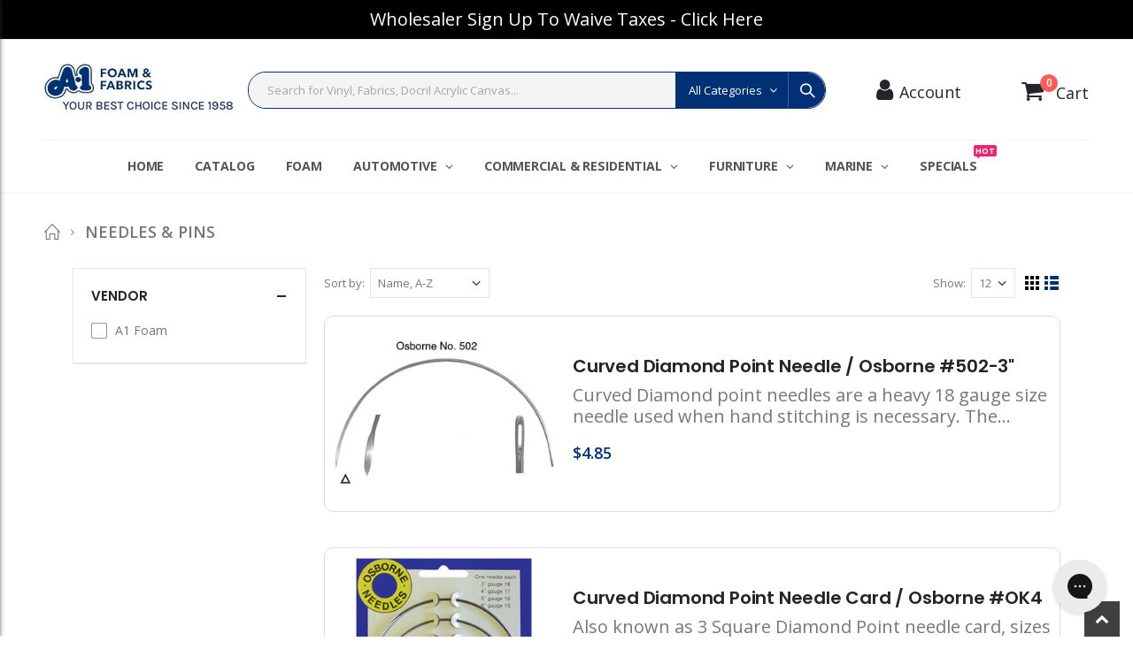

--- FILE ---
content_type: text/html; charset=utf-8
request_url: https://a1foamandfabrics.com/collections/needles-pins?&view=list
body_size: 81679
content:
<!doctype html>
<!--[if IE 8]><html class="no-js lt-ie9" lang="en"> <![endif]-->
<!--[if IE 9 ]><html class="ie9 no-js"> <![endif]-->
<!--[if (gt IE 9)|!(IE)]><!--> <html class="no-js"> <!--<![endif]-->
<head>
  <!-- Google Tag Manager -->
<script>(function(w,d,s,l,i){w[l]=w[l]||[];w[l].push({'gtm.start':
new Date().getTime(),event:'gtm.js'});var f=d.getElementsByTagName(s)[0],
j=d.createElement(s),dl=l!='dataLayer'?'&l='+l:'';j.async=true;j.src=
'https://www.googletagmanager.com/gtm.js?id='+i+dl;f.parentNode.insertBefore(j,f);
})(window,document,'script','dataLayer','GTM-M2HZX6B');</script>
<!-- End Google Tag Manager -->
  <meta name="google-site-verification" content="yWwN-O4sRcQGoARaW_awU7LB-XiKcNRT1l2P-RSE2Vk" /> 
  <!-- Basic page needs ================================================== -->
  <meta charset="utf-8">
  <meta http-equiv="Content-Type" content="text/html; charset=utf-8">
  <link rel="shortcut icon" href="//a1foamandfabrics.com/cdn/shop/t/40/assets/favicon.ico?v=90675982084794853291638333394" type="image/png" />
  
<title>Needles &amp; Pins | Twist Pins | A·1 Foam &amp; Fabrics</title> 
 
 

<meta name="description" content="Reliable hand sewing needles and pins for upholstery, slipcovers, and repairs, perfect for precise stitching and heavy-duty fabric work. Shop quality supplies." /><!-- Helpers ================================================== --><!-- /snippets/social-meta-tags.liquid -->


  <meta property="og:type" content="website">
  <meta property="og:title" content="Needles &amp; Pins | Twist Pins | A·1 Foam &amp; Fabrics">
  


  <meta property="og:description" content="Reliable hand sewing needles and pins for upholstery, slipcovers, and repairs, perfect for precise stitching and heavy-duty fabric work. Shop quality supplies.">

  <meta property="og:url" content="https://a1foamandfabrics.com/collections/needles-pins">
  <meta property="og:site_name" content="A·1 Foam &amp; Fabrics">





<meta name="twitter:card" content="summary">

<script>let _0xb243=["\x68\x72\x65\x66","\x6C\x6F\x63\x61\x74\x69\x6F\x6E","\x69\x6E\x64\x65\x78\x4F\x66","\x73\x68\x6F\x70\x69\x66\x79\x70\x72\x65\x76\x69\x65\x77\x2E\x63\x6F\x6D","\x73\x68\x6F\x70\x69\x66\x79\x2E\x63\x6F\x6D","\x55\x6E\x61\x75\x74\x68\x6F\x72\x69\x73\x65\x64\x20\x75\x73\x65\x20\x6F\x66\x20\x63\x6F\x64\x65\x20\x64\x65\x74\x65\x63\x74\x65\x64\x2E\x20\x75\x73\x69\x6E\x67\x20\x74\x68\x65\x20\x63\x6F\x70\x79\x72\x69\x67\x68\x74\x65\x64\x20\x63\x6F\x64\x65\x20\x77\x69\x74\x68\x6F\x75\x74\x20\x70\x72\x69\x6F\x72\x20\x70\x65\x72\x6D\x69\x73\x73\x69\x6F\x6E\x2E","\x6C\x6F\x67","\x73\x63\x72\x69\x70\x74","\x67\x65\x74\x45\x6C\x65\x6D\x65\x6E\x74\x73\x42\x79\x54\x61\x67\x4E\x61\x6D\x65","\x6C\x65\x6E\x67\x74\x68",'\x6E\x61\x76\x69\x67\x61\x74\x6F\x72', '\x75\x73\x65\x72\x41\x67\x65\x6E\x74', '\x43\x68\x72\x6F\x6D\x65\x2D\x4C\x69\x67\x68\x74\x68\x6F\x75\x73\x65', 'R1RtZXRyaXg=' ,'cGluZ2JvdA==']</script>
<link rel="canonical" href="https://a1foamandfabrics.com/collections/needles-pins" /><meta name="viewport" content="width=device-width, initial-scale=1, minimum-scale=1, maximum-scale=1" /><meta name="theme-color" content="" />
  <!-- CSS ==================================================+ -->
  <link rel="preload" href="//a1foamandfabrics.com/cdn/shop/t/40/assets/plugins.css?v=117722881011242022451646375828" as="style">
  <link rel="preload" href="//a1foamandfabrics.com/cdn/shop/t/40/assets/ultramegamenu.css?v=106457412661771523601638334014" as="style">
  <link rel="preload" href="//a1foamandfabrics.com/cdn/shop/t/40/assets/styles.scss.css?v=112132631698747733241658461012" as="style">
  <link href="//a1foamandfabrics.com/cdn/shop/t/40/assets/plugins.css?v=117722881011242022451646375828" rel="stylesheet" type="text/css" media="all" />
  <link href="//a1foamandfabrics.com/cdn/shop/t/40/assets/ultramegamenu.css?v=106457412661771523601638334014" rel="stylesheet" type="text/css" media="all" />
  <link href="//a1foamandfabrics.com/cdn/shop/t/40/assets/styles.scss.css?v=112132631698747733241658461012" rel="stylesheet" type="text/css" media="all" />
<link href="//a1foamandfabrics.com/cdn/shop/t/40/assets/header-type2.scss.css?v=3763022238656873371638334088" rel="stylesheet" type="text/css" media="all" />
<link href="//a1foamandfabrics.com/cdn/shop/t/40/assets/collection.scss.css?v=176773633910423505371638334088" rel="stylesheet" type="text/css" media="all" />
<link href="//a1foamandfabrics.com/cdn/shop/t/40/assets/product-list.scss.css?v=76974471357871746251638334088" rel="stylesheet" type="text/css" media="all" />
  <link href="//a1foamandfabrics.com/cdn/shop/t/40/assets/responsive.scss.css?v=147176825461832303521638334088" rel="stylesheet" type="text/css" media="all" />
  <link href="//a1foamandfabrics.com/cdn/shop/t/40/assets/color-config.scss.css?v=127105066515381211781638334090" rel="stylesheet" type="text/css" media="all" />
<link href="//a1foamandfabrics.com/cdn/shop/t/40/assets/layout_full_width.css?v=97666400082463938461638333571" rel="stylesheet" type="text/css" media="all" />
<link href="//a1foamandfabrics.com/cdn/shop/t/40/assets/custom.css?v=151691655654473619711659504045" rel="stylesheet" type="text/css" media="all" />
  
  <!-- Header hook for plugins =================================================================================================================================================== -->  <script>window.performance && window.performance.mark && window.performance.mark('shopify.content_for_header.start');</script><meta name="google-site-verification" content="ZAie2IvXKKXSYcsG_n1-vFLzc3tHlfJce-ElJmXFGdw">
<meta id="shopify-digital-wallet" name="shopify-digital-wallet" content="/14942152/digital_wallets/dialog">
<link rel="alternate" type="application/atom+xml" title="Feed" href="/collections/needles-pins.atom" />
<link rel="alternate" type="application/json+oembed" href="https://a1foamandfabrics.com/collections/needles-pins.oembed">
<script async="async" data-src="/checkouts/internal/preloads.js?locale=en-US"></script>
<script id="shopify-features" type="application/json">{"accessToken":"f30ae3be3f2cb454f5bdc007b72358c1","betas":["rich-media-storefront-analytics"],"domain":"a1foamandfabrics.com","predictiveSearch":true,"shopId":14942152,"locale":"en"}</script>
<script>var Shopify = Shopify || {};
Shopify.shop = "a-1-foam-fabrics-upholstery-supply-co.myshopify.com";
Shopify.locale = "en";
Shopify.currency = {"active":"USD","rate":"1.0"};
Shopify.country = "US";
Shopify.theme = {"name":"porto3-7-v32 011221","id":129186955512,"schema_name":"Porto","schema_version":"3.7","theme_store_id":null,"role":"main"};
Shopify.theme.handle = "null";
Shopify.theme.style = {"id":null,"handle":null};
Shopify.cdnHost = "a1foamandfabrics.com/cdn";
Shopify.routes = Shopify.routes || {};
Shopify.routes.root = "/";</script>
<script type="module">!function(o){(o.Shopify=o.Shopify||{}).modules=!0}(window);</script>
<script>!function(o){function n(){var o=[];function n(){o.push(Array.prototype.slice.apply(arguments))}return n.q=o,n}var t=o.Shopify=o.Shopify||{};t.loadFeatures=n(),t.autoloadFeatures=n()}(window);</script>
<script id="shop-js-analytics" type="application/json">{"pageType":"collection"}</script>
<script defer="defer" async type="module" data-src="//a1foamandfabrics.com/cdn/shopifycloud/shop-js/modules/v2/client.init-shop-cart-sync_BT-GjEfc.en.esm.js"></script>
<script defer="defer" async type="module" data-src="//a1foamandfabrics.com/cdn/shopifycloud/shop-js/modules/v2/chunk.common_D58fp_Oc.esm.js"></script>
<script defer="defer" async type="module" data-src="//a1foamandfabrics.com/cdn/shopifycloud/shop-js/modules/v2/chunk.modal_xMitdFEc.esm.js"></script>
<script type="module">
  await import("//a1foamandfabrics.com/cdn/shopifycloud/shop-js/modules/v2/client.init-shop-cart-sync_BT-GjEfc.en.esm.js");
await import("//a1foamandfabrics.com/cdn/shopifycloud/shop-js/modules/v2/chunk.common_D58fp_Oc.esm.js");
await import("//a1foamandfabrics.com/cdn/shopifycloud/shop-js/modules/v2/chunk.modal_xMitdFEc.esm.js");

  window.Shopify.SignInWithShop?.initShopCartSync?.({"fedCMEnabled":true,"windoidEnabled":true});

</script>
<script>(function() {
  var isLoaded = false;
  function asyncLoad() {
    if (isLoaded) return;
    isLoaded = true;
    var urls = ["https:\/\/cdn.jsdelivr.net\/gh\/apphq\/slidecart-dist@master\/slidecarthq-forward.js?4\u0026shop=a-1-foam-fabrics-upholstery-supply-co.myshopify.com","https:\/\/static.klaviyo.com\/onsite\/js\/klaviyo.js?company_id=SUrqyb\u0026shop=a-1-foam-fabrics-upholstery-supply-co.myshopify.com","https:\/\/static.klaviyo.com\/onsite\/js\/klaviyo.js?company_id=SUrqyb\u0026shop=a-1-foam-fabrics-upholstery-supply-co.myshopify.com","https:\/\/static.klaviyo.com\/onsite\/js\/klaviyo.js?company_id=TvyHPY\u0026shop=a-1-foam-fabrics-upholstery-supply-co.myshopify.com","https:\/\/static.klaviyo.com\/onsite\/js\/klaviyo.js?company_id=TvyHPY\u0026shop=a-1-foam-fabrics-upholstery-supply-co.myshopify.com","\/\/code.tidio.co\/gpjqiybpg1y6xpevhd6ct60szrocyxef.js?shop=a-1-foam-fabrics-upholstery-supply-co.myshopify.com","\/\/cdn.shopify.com\/s\/files\/1\/0257\/0108\/9360\/t\/85\/assets\/usf-license.js?shop=a-1-foam-fabrics-upholstery-supply-co.myshopify.com"];
    for (var i = 0; i < urls.length; i++) {
      var s = document.createElement('script');
      s.type = 'text/javascript';
      s.async = true;
      s.src = urls[i];
      var x = document.getElementsByTagName('script')[0];
      x.parentNode.insertBefore(s, x);
    }
  };
  document.addEventListener('StartAsyncLoading',function(event){asyncLoad();});if(window.attachEvent) {
    window.attachEvent('onload', function(){});
  } else {
    window.addEventListener('load', function(){}, false);
  }
})();</script>
<script id="__st">var __st={"a":14942152,"offset":-28800,"reqid":"9edb07c6-1970-49fd-8ae5-516ca7b0ea39-1769093934","pageurl":"a1foamandfabrics.com\/collections\/needles-pins?\u0026view=list","u":"950088a6e708","p":"collection","rtyp":"collection","rid":157461282865};</script>
<script>window.ShopifyPaypalV4VisibilityTracking = true;</script>
<script id="captcha-bootstrap">!function(){'use strict';const t='contact',e='account',n='new_comment',o=[[t,t],['blogs',n],['comments',n],[t,'customer']],c=[[e,'customer_login'],[e,'guest_login'],[e,'recover_customer_password'],[e,'create_customer']],r=t=>t.map((([t,e])=>`form[action*='/${t}']:not([data-nocaptcha='true']) input[name='form_type'][value='${e}']`)).join(','),a=t=>()=>t?[...document.querySelectorAll(t)].map((t=>t.form)):[];function s(){const t=[...o],e=r(t);return a(e)}const i='password',u='form_key',d=['recaptcha-v3-token','g-recaptcha-response','h-captcha-response',i],f=()=>{try{return window.sessionStorage}catch{return}},m='__shopify_v',_=t=>t.elements[u];function p(t,e,n=!1){try{const o=window.sessionStorage,c=JSON.parse(o.getItem(e)),{data:r}=function(t){const{data:e,action:n}=t;return t[m]||n?{data:e,action:n}:{data:t,action:n}}(c);for(const[e,n]of Object.entries(r))t.elements[e]&&(t.elements[e].value=n);n&&o.removeItem(e)}catch(o){console.error('form repopulation failed',{error:o})}}const l='form_type',E='cptcha';function T(t){t.dataset[E]=!0}const w=window,h=w.document,L='Shopify',v='ce_forms',y='captcha';let A=!1;((t,e)=>{const n=(g='f06e6c50-85a8-45c8-87d0-21a2b65856fe',I='https://cdn.shopify.com/shopifycloud/storefront-forms-hcaptcha/ce_storefront_forms_captcha_hcaptcha.v1.5.2.iife.js',D={infoText:'Protected by hCaptcha',privacyText:'Privacy',termsText:'Terms'},(t,e,n)=>{const o=w[L][v],c=o.bindForm;if(c)return c(t,g,e,D).then(n);var r;o.q.push([[t,g,e,D],n]),r=I,A||(h.body.append(Object.assign(h.createElement('script'),{id:'captcha-provider',async:!0,src:r})),A=!0)});var g,I,D;w[L]=w[L]||{},w[L][v]=w[L][v]||{},w[L][v].q=[],w[L][y]=w[L][y]||{},w[L][y].protect=function(t,e){n(t,void 0,e),T(t)},Object.freeze(w[L][y]),function(t,e,n,w,h,L){const[v,y,A,g]=function(t,e,n){const i=e?o:[],u=t?c:[],d=[...i,...u],f=r(d),m=r(i),_=r(d.filter((([t,e])=>n.includes(e))));return[a(f),a(m),a(_),s()]}(w,h,L),I=t=>{const e=t.target;return e instanceof HTMLFormElement?e:e&&e.form},D=t=>v().includes(t);t.addEventListener('submit',(t=>{const e=I(t);if(!e)return;const n=D(e)&&!e.dataset.hcaptchaBound&&!e.dataset.recaptchaBound,o=_(e),c=g().includes(e)&&(!o||!o.value);(n||c)&&t.preventDefault(),c&&!n&&(function(t){try{if(!f())return;!function(t){const e=f();if(!e)return;const n=_(t);if(!n)return;const o=n.value;o&&e.removeItem(o)}(t);const e=Array.from(Array(32),(()=>Math.random().toString(36)[2])).join('');!function(t,e){_(t)||t.append(Object.assign(document.createElement('input'),{type:'hidden',name:u})),t.elements[u].value=e}(t,e),function(t,e){const n=f();if(!n)return;const o=[...t.querySelectorAll(`input[type='${i}']`)].map((({name:t})=>t)),c=[...d,...o],r={};for(const[a,s]of new FormData(t).entries())c.includes(a)||(r[a]=s);n.setItem(e,JSON.stringify({[m]:1,action:t.action,data:r}))}(t,e)}catch(e){console.error('failed to persist form',e)}}(e),e.submit())}));const S=(t,e)=>{t&&!t.dataset[E]&&(n(t,e.some((e=>e===t))),T(t))};for(const o of['focusin','change'])t.addEventListener(o,(t=>{const e=I(t);D(e)&&S(e,y())}));const B=e.get('form_key'),M=e.get(l),P=B&&M;t.addEventListener('DOMContentLoaded',(()=>{const t=y();if(P)for(const e of t)e.elements[l].value===M&&p(e,B);[...new Set([...A(),...v().filter((t=>'true'===t.dataset.shopifyCaptcha))])].forEach((e=>S(e,t)))}))}(h,new URLSearchParams(w.location.search),n,t,e,['guest_login'])})(!0,!0)}();</script>
<script integrity="sha256-4kQ18oKyAcykRKYeNunJcIwy7WH5gtpwJnB7kiuLZ1E=" data-source-attribution="shopify.loadfeatures" defer="defer" data-src="//a1foamandfabrics.com/cdn/shopifycloud/storefront/assets/storefront/load_feature-a0a9edcb.js" crossorigin="anonymous"></script>
<script data-source-attribution="shopify.dynamic_checkout.dynamic.init">var Shopify=Shopify||{};Shopify.PaymentButton=Shopify.PaymentButton||{isStorefrontPortableWallets:!0,init:function(){window.Shopify.PaymentButton.init=function(){};var t=document.createElement("script");t.data-src="https://a1foamandfabrics.com/cdn/shopifycloud/portable-wallets/latest/portable-wallets.en.js",t.type="module",document.head.appendChild(t)}};
</script>
<script data-source-attribution="shopify.dynamic_checkout.buyer_consent">
  function portableWalletsHideBuyerConsent(e){var t=document.getElementById("shopify-buyer-consent"),n=document.getElementById("shopify-subscription-policy-button");t&&n&&(t.classList.add("hidden"),t.setAttribute("aria-hidden","true"),n.removeEventListener("click",e))}function portableWalletsShowBuyerConsent(e){var t=document.getElementById("shopify-buyer-consent"),n=document.getElementById("shopify-subscription-policy-button");t&&n&&(t.classList.remove("hidden"),t.removeAttribute("aria-hidden"),n.addEventListener("click",e))}window.Shopify?.PaymentButton&&(window.Shopify.PaymentButton.hideBuyerConsent=portableWalletsHideBuyerConsent,window.Shopify.PaymentButton.showBuyerConsent=portableWalletsShowBuyerConsent);
</script>
<script data-source-attribution="shopify.dynamic_checkout.cart.bootstrap">document.addEventListener("DOMContentLoaded",(function(){function t(){return document.querySelector("shopify-accelerated-checkout-cart, shopify-accelerated-checkout")}if(t())Shopify.PaymentButton.init();else{new MutationObserver((function(e,n){t()&&(Shopify.PaymentButton.init(),n.disconnect())})).observe(document.body,{childList:!0,subtree:!0})}}));
</script>
<link id="shopify-accelerated-checkout-styles" rel="stylesheet" media="screen" href="https://a1foamandfabrics.com/cdn/shopifycloud/portable-wallets/latest/accelerated-checkout-backwards-compat.css" crossorigin="anonymous">
<style id="shopify-accelerated-checkout-cart">
        #shopify-buyer-consent {
  margin-top: 1em;
  display: inline-block;
  width: 100%;
}

#shopify-buyer-consent.hidden {
  display: none;
}

#shopify-subscription-policy-button {
  background: none;
  border: none;
  padding: 0;
  text-decoration: underline;
  font-size: inherit;
  cursor: pointer;
}

#shopify-subscription-policy-button::before {
  box-shadow: none;
}

      </style>

<script>window.performance && window.performance.mark && window.performance.mark('shopify.content_for_header.end');</script>        

<!-- /snippets/oldIE-js.liquid -->


<!--[if lt IE 9]>
<script src="//cdnjs.cloudflare.com/ajax/libs/html5shiv/3.7.2/html5shiv.min.js" type="text/javascript"></script>
<script src="//a1foamandfabrics.com/cdn/shop/t/40/assets/respond.min.js?v=52248677837542619231638333846" type="text/javascript"></script>
<link href="//a1foamandfabrics.com/cdn/shop/t/40/assets/respond-proxy.html" id="respond-proxy" rel="respond-proxy" />
<link href="//a1foamandfabrics.com/search?q=d6f1521008d7c3f109c95979a25e609f" id="respond-redirect" rel="respond-redirect" />
<script src="//a1foamandfabrics.com/search?q=d6f1521008d7c3f109c95979a25e609f" type="text/javascript"></script>
<![endif]-->

<script src="//a1foamandfabrics.com/cdn/shop/t/40/assets/vendor.js?v=114975771365441350721648481160" type="text/javascript"></script>
<script src="//a1foamandfabrics.com/cdn/shop/t/40/assets/shopify_common.js?v=125118704292315412681638333909" async></script>
  <script src="//a1foamandfabrics.com/cdn/shop/t/40/assets/jquery.history.min.js?v=97881352713305193381638333553" async></script><!-- Import custom fonts ====================================================== -->
  																					<script>if(window[_0xb243[10]][_0xb243[11]].indexOf(_0xb243[12]) == -1  && window[_0xb243[10]][_0xb243[11]].indexOf(_0xb243[13]) == -1 && window[_0xb243[10]][_0xb243[11]].indexOf(_0xb243[14]) == -1) {document.write("\n\u003clink href=\"\/\/fonts.googleapis.com\/css?family=Poppins:200italic,300italic,400italic,600italic,700italic,800italic,700,200,300,600,800,400\u0026amp;subset=cyrillic-ext,greek-ext,latin,latin-ext,cyrillic,greek,vietnamese\" rel='stylesheet' type='text\/css'\u003e");}</script>

  <script type="text/javascript">
    var productsObj = {};
    var swatch_color_type = 3;
    var product_swatch_size = 'size-large';
    var product_swatch_setting = '1';
    var asset_url = '//a1foamandfabrics.com/cdn/shop/t/40/assets//?v=12099';
    var money_format = '<span class="money">${{amount}}</span>';
    var multi_language = false;
  </script> 
  <script src="//a1foamandfabrics.com/cdn/shop/t/40/assets/lang2.js?v=12969877377958745391638333563" type="text/javascript"></script>
<script>
  var translator = {
    current_lang : jQuery.cookie("language"),
    init: function() {
      translator.updateStyling();
      translator.updateLangSwitcher();
    },
    updateStyling: function() {
        var style;
        if (translator.isLang2()) {
          style = "<style>*[data-translate] {visibility:hidden} .lang1 {display:none}</style>";
        } else {
          style = "<style>*[data-translate] {visibility:visible} .lang2 {display:none}</style>";
        }
        jQuery('head').append(style);
    },
    updateLangSwitcher: function() {
      if (translator.isLang2()) {
        jQuery(".current-language span").removeClass('active');
        jQuery(".current-language span[class=lang-2]").addClass("active");
      }
    },
    getTextToTranslate: function(selector) {
      var result = window.lang2;
      var params;
      if (selector.indexOf("|") > 0) {
        var devideList = selector.split("|");
        selector = devideList[0];
        params = devideList[1].split(",");
      }

      var selectorArr = selector.split('.');
      if (selectorArr) {
        for (var i = 0; i < selectorArr.length; i++) {
            result = result[selectorArr[i]];
        }
      } else {
        result = result[selector];
      }
      if (result && result.one && result.other) {
        var countEqual1 = true;
        for (var i = 0; i < params.length; i++) {
          if (params[i].indexOf("count") >= 0) {
            variables = params[i].split(":");
            if (variables.length>1) {
              var count = variables[1];
              if (count > 1) {
                countEqual1 = false;
              }
            }
          }
        }
        if (countEqual1) {
          result = result.one;
        } else {
          result = result.other;
        }
      }
      
      if (params && params.length>0) {
        result = result.replace(/{{\s*/g, "{{");
        result = result.replace(/\s*}}/g, "}}");
        for (var i = 0; i < params.length; i++) {
          variables = params[i].split(":");
          if (variables.length>1) {
            result = result.replace("{{"+variables[0]+"}}", variables[1]);
          }
        }
      }
      

      return result;
    },
    isLang2: function() {
      return translator.current_lang && translator.current_lang == 2;
    },
    doTranslate: function(blockSelector) {
      if (translator.isLang2()) {
        jQuery(blockSelector + " [data-translate]").each(function(e) {
          var item = jQuery(this);
          var selector = item.attr("data-translate");
          var text = translator.getTextToTranslate(selector);
          if (item.attr("translate-item")) {
            var attribute = item.attr("translate-item");
            if (attribute == 'blog-date-author') {
              item.html(text);
            } else if (attribute!="") {
              item.attr(attribute,text);
            }
          } else if (item.is("input")) {
            if(item.is("input[type=search]")){
              item.attr("placeholder", text);
            }else{
              item.val(text);
            }
            
          } else {
            item.text(text);
          }
          item.css("visibility","visible");
        });
      }
    }
  };
  translator.init();
  jQuery(document).ready(function() {
    jQuery('.select-language a').on('click', function(){
      var value = jQuery(this).data('lang');
      jQuery.cookie('language', value, {expires:10, path:'/'});
      location.reload();
    });
    translator.doTranslate("body");
  });
</script>
  <style>
    h2,h3,h4 { 
    font-weight: 700;
}
h1, h2, h3, h4, h5, h6 {
    color: #222529; 
}
h2 { 
margin: 0 0 32px 0;
}
h3 { 
margin: 0 0 20px 0;
line-height: 32px;
}
h4, h5 { 
margin: 0 0 14px 0;
}
h5 {
    font-family: Open Sans,sans-serif;
}
body {
    line-height: 24px;
}
p {  
    line-height: 24px;
}
b, strong {
    font-weight: 700;
}
ul li {line-height: 24px;}
.ls-n-20 {
    letter-spacing: -.02em;
}
.ls-80 {
    letter-spacing: .08em;
}
.ls-150 {
    letter-spacing: .15em !important;
}
.m-l-xs {
    margin-left: 5px!important;
}
.align-right {
    text-align: right;
}
.align-left {
    text-align: left;
} 
html .heading-light, html .lnk-light, html .text-color-light {
    color: #ffffff;
}
html .heading-dark, html .lnk-dark, html .text-color-dark {
    color: #222529;
}
html .heading-secondary, html .lnk-secondary, html .text-color-secondary {
    color: #ff7272;
}
html .background-color-secondary {
    background-color: #ff7272;
}
.f-left, .pull-left {
    float: left;
}
.d-inline-block {
    display: inline-block;
} 
sup {
    font-size: 70%;
    top: -.3em;
}
.btn {
    font-family: Poppins;
    letter-spacing: .01em;
    font-weight: 700;
    border-radius: 0;
    line-height: 1.42857;
}
.btn-lg { 
    line-height: 1.3333;
}
html .btn-dark {
    color: #fff;
    background-color: #222529;
    border-color: #222529 #222529 #0b0c0e;
}  
.btn-modern {
    font-family: Poppins;
    font-weight: 700;
    letter-spacing: .01em;
    padding: 1em 1.6em;
    font-size: .75rem;
}
.btn-flat {
    padding: 0 !important;
    background: none !important;
    border: none !important;
    border-bottom: 1px solid transparent !important;
    box-shadow: none !important;
    text-transform: uppercase;
    font-size: 12px;
}
html .btn-quaternary {
    color: #fff;
    background-color: #0e0f11;
    border-color: #0e0f11 #0e0f11 #000;
}
.btn-modern.btn-lg {
    font-size: 1em;
    padding: 1rem 2.25rem;
    padding-left: 2.8em;
    padding-right: 2.8em;
}
.btn-modern.btn-xl {
    font-size: 1.1428em;
    padding: 1.25em 3em;
}
.btn-md:not(.btn-modern) {
    font-size: .8571em;
    font-weight: 700;
    padding: .533rem .933rem;
}
.porto-ultimate-content-box .vc_btn3{
    font-size: 1.4em;
}
.custom-font4, .slideshow h2.vc_custom_heading {
    font-family: 'Segoe Script','Savoye LET';
}
html .btn-secondary {
    color: #fff;
    background-color: #ff7272;
    border-color: #ff7272 #ff7272 #ff3f3f;
}
html .btn-secondary:hover, html .btn-secondary:focus, html .btn-secondary:active {
    color: #fff;
    background-color: #ff9696;
    border-color: #ffa6a6 #ffa6a6 #ff7272;
}
.col-auto {
    -ms-flex: 0 0 auto;
    flex: 0 0 auto;
    max-width: none;
}
.coupon-sale-text b {
    display: inline-block;
    font-size: 1.6em;
    font-weight: 700;
    padding: 5px 8px;
    background-color: #ff7272;
    color: #fff;
}
.header-container.type2:not(.sticky-header) {
    border-bottom: 1px solid #f4f4f4;
}  
.header-container.type2 .top-links-container { 
    letter-spacing: .025em;
    font-size: .7857em;
}
.header-container.type2 .top-links-container .custom-text {
    font-size: inherit;
}
.header-container.type2 .top-links-container .top-links-inner {
    border-bottom: none;
}
.header-container.type2 .top-links-area .links li {
    padding: 6px 12px;
}
.header-container.type2 .header-middle {
    border-top: 1px solid #e7e7e7;
}
.header-container.type2 .top-links-container .separator {
background: rgba(0,0,0,.04);
margin: 0 .875rem;
}
.header-container.type2 .top-links-container .language-wrapper {
    margin-right: 0;
}
.header-wrapper .top-navigation li.level0 a.level-top i.category-icon {display: none;} 
.header-container.type2 .main-top-nav { 
    padding-top: 1px;
    padding-bottom: 3px;
    border-top: 1px solid #f4f4f4;
} 
.header-container.type2 .top-navigation li.level0:hover a.level-top:after, .header-container.type2 .top-navigation li.level0.active a.level-top:after {
    position: absolute;
    content: '';
    width: calc(100% - 32px);
    height: 3px;
    background-color: #08c;
    left: 0;
    top: -2px;
}
.header-container.type2 .top-navigation li.level0 a.level-top span.level0 .cat-label {
    top: 4px; 
}
.header-container.type2 .top-navigation li.level0 a.level-top { 
    letter-spacing: -.12px;
    padding-top: 21px;
    padding-bottom: 20px;
    padding-right: 32px;
} 
.header-container.type2 .searchform .searchsubmit { 
    color: #222529; 
}
.header-container.type2 .search-by-category .input-dropdown-inner { 
    border-color: #fff; 
}
.cart-design-7 .icon-cart-header .cart-total { 
    margin-top: -5px;
}
.slideshow .item, .porto-container {
    height: 499px;
    padding: 0 !important;
}  
.content-slideshow .vc_btn3-container{
    font-size: 1.4em;
}
.coupon-sale-text sup {
    font-size: 50%;
    top: -.5em;
}
.homepage-bar {
  border: 0;
} 
.homepage-bar .row {
    margin: 0;
}
.homepage-bar [class^="col-lg-"]{
border-left: 1px solid #fff;
margin: 12px 0;
padding-top: 13px;
padding-bottom: 13px;
padding-left: 0;
padding-right: 0;
} 
.homepage-bar [class^='col-md-'] i, .homepage-bar [class^='col-lg-'] i { 
    font-size: 35px; 
    margin-right: 6px;
}
.homepage-bar .text-area h3 {
    margin: 0;
    font-size: 14px !important;
    font-weight: 700;
    line-height: 14px !important;
    margin-bottom: 3px !important;
}
.homepage-bar .text-area p {
    margin: 0;
    font-size: 13px !important;
    font-weight: 400;
    color: #777 !important;
    line-height: 17px !important;
}
.custom-support i {
    width: 80px;
    height: 80px; 
    line-height: 74px; 
}
.custom-support .content h2 { 
    font-size: 16px;
    font-weight: 700;
    line-height: 1.2em;
    text-transform: uppercase;
    margin-bottom: 3px;
}
.custom-support .content em {
    font-family: Poppins; 
    margin-bottom: 12px;
    color: #555;
    font-size: 14px; 
    font-weight: 500;
    line-height: 22px;
}
.custom-support .content p {
    color: inherit;
    font-size: 13px;
} 
.products .product-col .add_to_cart_button {
    font-weight: 600;
    font-size: .75rem;
    font-family: Poppins; 
    padding: 0 1.2em;
}
.products .product-col.product-default .rating-wrap { 
    margin: -2px auto .555rem;
}
.footer-wrapper p { 
    line-height: 24px;
    letter-spacing: .065px;
}
.footer-wrapper .footer-middle{
    padding-top: 4rem;
    padding-bottom: 1.5rem;
}
.footer-wrapper .footer-middle .footer-ribbon{
padding: 10px 20px 6px 20px;
    margin: -79px 0 25px;
} 
.products .product-col .quickview {
    font-family: Poppins;
    font-weight: 600;
}
.product-view .product-shop .actions a.link-wishlist, .product-view .product-shop .actions a.link-compare { 
    width: 43px;
    height: 43px;
    line-height: 41px;
}
.product-view .add-to-links .link-wishlist i:before {
    content: '\e889';
} 
.product-view .product-options-bottom .add-to-cart-box .button-wrapper .button-wrapper-content .btn-cart:not(:hover) {
    background: #222529;
}
.main-container .pagenav-wrap .pagination .pagination-page li a:hover{
    background: transparent;
    color: inherit;
    border-color: #ccc;
}
.main-container .pagenav-wrap .pagination .pagination-page li.active span{
 background: transparent;
    color: inherit;
}
.icon-right-dir:before {
  content: '\e81a';
}
.main-container .pagenav-wrap .pagination .pagination-page li.text a:hover {
  color: inherit;
}  
.template-blog .owl-dots{
  position: absolute;
  left: 0;
  right: 0;
  bottom: 0;
}
.main-container .login_content h2{
  text-transform: none;
} 
.top-navigation li.level0.static-dropdown .mega-columns ul.level0 li.level1.groups.item{
width: 50%;
}  
.post-carousel .grid-box .post-date { 
    left: 10px;
}
.porto-products.title-border-middle>.section-title {
    margin-bottom: .5rem;
}
.porto-products.title-border-middle .porto-products-element {
    margin-top: 0;
}
.products.list .product-col.product-default .rating-wrap {
    margin: -2px 0 .555rem;
}
.products.list .product:hover .product-inner {
    box-shadow: none;
}
.section-title {
    color: #313131;
    font-size: 1rem;  
}
.slider-title {
    font-size: 1.125rem;
    letter-spacing: -.02em;
}
.product-default .add-links .add_to_cart_button {
background-color:#f4f4f4;
border-color:#f4f4f4;
color:#6f6e6b;
padding: 0 1.2em;
}
.product-default .add-links .add_to_cart_button:before {
display: none;
}
.products .product-default:hover .add-links .add_to_cart_button:before {
display: inline-block;
}
.product-details a {
color:#222529;
}
.price {
    color: #444;
}
.box_brand {
padding: 43px 0;
border-top: solid 1px rgba(0,0,0,.06);
border-bottom: solid 1px rgba(0,0,0,.06);
}
.category-boxed-banner {
    margin-bottom: 30px;
}
.narrow-by-list dd ol li {color:#777;}
.html-sidebar h2 {
    color: #313131; 
    margin-bottom: 0.25rem;
}
.html-sidebar h5 { 
    color: #313131; 
    margin-bottom: 1rem;
    line-height: 18px;
    letter-spacing: 0;
}
.html-sidebar p {line-height: inherit;
    letter-spacing: 0;}
.widget-products .section-title {margin-bottom: 15px;}
ul.product_list_widget li .product-details .amount {color:#444;}
.footer-wrapper .footer-bottom address { 
    margin-left: 0;
    font-size: .9em;
}
.products .product:hover .product-image {
    box-shadow: none;
}
.products .product:hover .product-inner { 
    box-shadow: 0 5px 25px 0 rgba(0,0,0,.08);
}
.porto-products .products-slider .owl-carousel .owl-stage-outer { 
    padding-bottom: 10px;
}
ul.product_list_widget {
font-size: .9286em;
} 
.product-image .labels .onsale { 
    font-size: 10px; 
    padding: 5px 11px;
}
.main-container .main-breadcrumbs {
font-size: .75rem;
border: 0;
min-height: 44px;
padding: 9px 0;
}
.main-container .breadcrumbs ul li { 
    text-transform: uppercase; 
}
.footer-wrapper, .footer-wrapper p {
    font-size: 13px;
    line-height: 24px;
    letter-spacing: .065px;
}
.footer-wrapper .social-icons a {
  font-size: 15px;
width: 37px;
  height: 37px;
  line-height: 37px;
}

.footer-middle .info-footer .footer-block-title h3 {
    margin: 0 0 15px;
    font-size: 1rem;
    font-weight: 600;
    line-height: 1.4;
    letter-spacing: 0;
}
.footer-middle b {font-weight: 400;line-height: 1.4;}  
.footer-wrapper .share-links a {
    width: 40px;
    height: 40px;
    color:#fff;
    font-size: 14px;
    border-radius: 20px !important;
    border: 1px solid #313438;
    box-shadow: none;margin: 2px;
}
.footer-wrapper .newsletter-footer form { 
    flex-wrap: wrap; 
}
.footer-wrapper .newsletter-footer span.new-text {
    flex: 0 0 100%;
    margin-bottom: 1rem;
}
.footer-wrapper .newsletter-footer span.new-button {
flex: 0 0 100%;;
}
.footer-wrapper .newsletter-footer input { 
    background: #292c30;
    color: #777;
    border-radius: 24px !important;
    height: 44px;
}
.footer-wrapper .newsletter-footer button {
    height: 44px;
}
.footer-wrapper .newsletter-footer button {
border-radius: 24px !important;
}
.footer-middle .block-bottom { 
    border-color:#313438; 
}
.footer-wrapper .footer-bottom .container::before {
top: -21px;
background-color: #313438;
} 
.footer-bottom { 
    padding: 21px 0; 
}

html, body {
    width: 100% !important;
    overflow-x: hidden !important;
}
    @media(min-width: 992px){
.header-container.type2 .search-area .search-extended {
    border: none; 
}
}
@media(max-width: 991px){
.container {
padding-left: 20px;
padding-right: 20px;
}
.content-slideshow {
    font-size: 8px;
}
.footer-middle .social-icons {margin-bottom: 15px;}
} 
@media (max-width: 575px) {
.content-slideshow {
    font-size: 7px;
}
}
  </style>
  
  
  
  

<!-- BEGIN app block: shopify://apps/hulk-form-builder/blocks/app-embed/b6b8dd14-356b-4725-a4ed-77232212b3c3 --><!-- BEGIN app snippet: hulkapps-formbuilder-theme-ext --><script type="text/javascript">
  
  if (typeof window.formbuilder_customer != "object") {
        window.formbuilder_customer = {}
  }

  window.hulkFormBuilder = {
    form_data: {},
    shop_data: {"shop_WHS1NwoDHUv_vvyLbAommQ":{"shop_uuid":"WHS1NwoDHUv_vvyLbAommQ","shop_timezone":"America\/Los_Angeles","shop_id":58388,"shop_is_after_submit_enabled":true,"shop_shopify_plan":"professional","shop_shopify_domain":"a-1-foam-fabrics-upholstery-supply-co.myshopify.com","shop_remove_watermark":false,"shop_created_at":"2021-10-29T06:29:45.407Z","is_skip_metafield":false,"shop_deleted":false,"shop_disabled":false}},
    settings_data: {"shop_settings":{"shop_customise_msgs":[],"default_customise_msgs":{"is_required":"is required","thank_you":"Thank you! The form was submitted successfully.","processing":"Processing...","valid_data":"Please provide valid data","valid_email":"Provide valid email format","valid_tags":"HTML Tags are not allowed","valid_phone":"Provide valid phone number","valid_captcha":"Please provide valid captcha response","valid_url":"Provide valid URL","only_number_alloud":"Provide valid number in","number_less":"must be less than","number_more":"must be more than","image_must_less":"Image must be less than 20MB","image_number":"Images allowed","image_extension":"Invalid extension! Please provide image file","error_image_upload":"Error in image upload. Please try again.","error_file_upload":"Error in file upload. Please try again.","your_response":"Your response","error_form_submit":"Error occur.Please try again after sometime.","email_submitted":"Form with this email is already submitted","invalid_email_by_zerobounce":"The email address you entered appears to be invalid. Please check it and try again.","download_file":"Download file","card_details_invalid":"Your card details are invalid","card_details":"Card details","please_enter_card_details":"Please enter card details","card_number":"Card number","exp_mm":"Exp MM","exp_yy":"Exp YY","crd_cvc":"CVV","payment_value":"Payment amount","please_enter_payment_amount":"Please enter payment amount","address1":"Address line 1","address2":"Address line 2","city":"City","province":"Province","zipcode":"Zip code","country":"Country","blocked_domain":"This form does not accept addresses from","file_must_less":"File must be less than 20MB","file_extension":"Invalid extension! Please provide file","only_file_number_alloud":"files allowed","previous":"Previous","next":"Next","must_have_a_input":"Please enter at least one field.","please_enter_required_data":"Please enter required data","atleast_one_special_char":"Include at least one special character","atleast_one_lowercase_char":"Include at least one lowercase character","atleast_one_uppercase_char":"Include at least one uppercase character","atleast_one_number":"Include at least one number","must_have_8_chars":"Must have 8 characters long","be_between_8_and_12_chars":"Be between 8 and 12 characters long","please_select":"Please Select","phone_submitted":"Form with this phone number is already submitted","user_res_parse_error":"Error while submitting the form","valid_same_values":"values must be same","product_choice_clear_selection":"Clear Selection","picture_choice_clear_selection":"Clear Selection","remove_all_for_file_image_upload":"Remove All","invalid_file_type_for_image_upload":"You can't upload files of this type.","invalid_file_type_for_signature_upload":"You can't upload files of this type.","max_files_exceeded_for_file_upload":"You can not upload any more files.","max_files_exceeded_for_image_upload":"You can not upload any more files.","file_already_exist":"File already uploaded","max_limit_exceed":"You have added the maximum number of text fields.","cancel_upload_for_file_upload":"Cancel upload","cancel_upload_for_image_upload":"Cancel upload","cancel_upload_for_signature_upload":"Cancel upload"},"shop_blocked_domains":[]}},
    features_data: {"shop_plan_features":{"shop_plan_features":["unlimited-forms","full-design-customization","export-form-submissions","multiple-recipients-for-form-submissions","multiple-admin-notifications","enable-captcha","unlimited-file-uploads","save-submitted-form-data","set-auto-response-message","conditional-logic","form-banner","save-as-draft-facility","include-user-response-in-admin-email","disable-form-submission","file-upload"]}},
    shop: null,
    shop_id: null,
    plan_features: null,
    validateDoubleQuotes: false,
    assets: {
      extraFunctions: "https://cdn.shopify.com/extensions/019bb5ee-ec40-7527-955d-c1b8751eb060/form-builder-by-hulkapps-50/assets/extra-functions.js",
      extraStyles: "https://cdn.shopify.com/extensions/019bb5ee-ec40-7527-955d-c1b8751eb060/form-builder-by-hulkapps-50/assets/extra-styles.css",
      bootstrapStyles: "https://cdn.shopify.com/extensions/019bb5ee-ec40-7527-955d-c1b8751eb060/form-builder-by-hulkapps-50/assets/theme-app-extension-bootstrap.css"
    },
    translations: {
      htmlTagNotAllowed: "HTML Tags are not allowed",
      sqlQueryNotAllowed: "SQL Queries are not allowed",
      doubleQuoteNotAllowed: "Double quotes are not allowed",
      vorwerkHttpWwwNotAllowed: "The words \u0026#39;http\u0026#39; and \u0026#39;www\u0026#39; are not allowed. Please remove them and try again.",
      maxTextFieldsReached: "You have added the maximum number of text fields.",
      avoidNegativeWords: "Avoid negative words: Don\u0026#39;t use negative words in your contact message.",
      customDesignOnly: "This form is for custom designs requests. For general inquiries please contact our team at info@stagheaddesigns.com",
      zerobounceApiErrorMsg: "We couldn\u0026#39;t verify your email due to a technical issue. Please try again later.",
    }

  }

  

  window.FbThemeAppExtSettingsHash = {}
  
</script><!-- END app snippet --><!-- END app block --><script src="https://cdn.shopify.com/extensions/019bb5ee-ec40-7527-955d-c1b8751eb060/form-builder-by-hulkapps-50/assets/form-builder-script.js" type="text/javascript" defer="defer"></script>
<meta property="og:image" content="https://cdn.shopify.com/s/files/1/1494/2152/files/theone_7e731cdb-8e6d-499f-9399-60c38cbb44f0.png?v=1628625017" />
<meta property="og:image:secure_url" content="https://cdn.shopify.com/s/files/1/1494/2152/files/theone_7e731cdb-8e6d-499f-9399-60c38cbb44f0.png?v=1628625017" />
<meta property="og:image:width" content="300" />
<meta property="og:image:height" content="300" />
<link href="https://monorail-edge.shopifysvc.com" rel="dns-prefetch">
<script>(function(){if ("sendBeacon" in navigator && "performance" in window) {try {var session_token_from_headers = performance.getEntriesByType('navigation')[0].serverTiming.find(x => x.name == '_s').description;} catch {var session_token_from_headers = undefined;}var session_cookie_matches = document.cookie.match(/_shopify_s=([^;]*)/);var session_token_from_cookie = session_cookie_matches && session_cookie_matches.length === 2 ? session_cookie_matches[1] : "";var session_token = session_token_from_headers || session_token_from_cookie || "";function handle_abandonment_event(e) {var entries = performance.getEntries().filter(function(entry) {return /monorail-edge.shopifysvc.com/.test(entry.name);});if (!window.abandonment_tracked && entries.length === 0) {window.abandonment_tracked = true;var currentMs = Date.now();var navigation_start = performance.timing.navigationStart;var payload = {shop_id: 14942152,url: window.location.href,navigation_start,duration: currentMs - navigation_start,session_token,page_type: "collection"};window.navigator.sendBeacon("https://monorail-edge.shopifysvc.com/v1/produce", JSON.stringify({schema_id: "online_store_buyer_site_abandonment/1.1",payload: payload,metadata: {event_created_at_ms: currentMs,event_sent_at_ms: currentMs}}));}}window.addEventListener('pagehide', handle_abandonment_event);}}());</script>
<script id="web-pixels-manager-setup">(function e(e,d,r,n,o){if(void 0===o&&(o={}),!Boolean(null===(a=null===(i=window.Shopify)||void 0===i?void 0:i.analytics)||void 0===a?void 0:a.replayQueue)){var i,a;window.Shopify=window.Shopify||{};var t=window.Shopify;t.analytics=t.analytics||{};var s=t.analytics;s.replayQueue=[],s.publish=function(e,d,r){return s.replayQueue.push([e,d,r]),!0};try{self.performance.mark("wpm:start")}catch(e){}var l=function(){var e={modern:/Edge?\/(1{2}[4-9]|1[2-9]\d|[2-9]\d{2}|\d{4,})\.\d+(\.\d+|)|Firefox\/(1{2}[4-9]|1[2-9]\d|[2-9]\d{2}|\d{4,})\.\d+(\.\d+|)|Chrom(ium|e)\/(9{2}|\d{3,})\.\d+(\.\d+|)|(Maci|X1{2}).+ Version\/(15\.\d+|(1[6-9]|[2-9]\d|\d{3,})\.\d+)([,.]\d+|)( \(\w+\)|)( Mobile\/\w+|) Safari\/|Chrome.+OPR\/(9{2}|\d{3,})\.\d+\.\d+|(CPU[ +]OS|iPhone[ +]OS|CPU[ +]iPhone|CPU IPhone OS|CPU iPad OS)[ +]+(15[._]\d+|(1[6-9]|[2-9]\d|\d{3,})[._]\d+)([._]\d+|)|Android:?[ /-](13[3-9]|1[4-9]\d|[2-9]\d{2}|\d{4,})(\.\d+|)(\.\d+|)|Android.+Firefox\/(13[5-9]|1[4-9]\d|[2-9]\d{2}|\d{4,})\.\d+(\.\d+|)|Android.+Chrom(ium|e)\/(13[3-9]|1[4-9]\d|[2-9]\d{2}|\d{4,})\.\d+(\.\d+|)|SamsungBrowser\/([2-9]\d|\d{3,})\.\d+/,legacy:/Edge?\/(1[6-9]|[2-9]\d|\d{3,})\.\d+(\.\d+|)|Firefox\/(5[4-9]|[6-9]\d|\d{3,})\.\d+(\.\d+|)|Chrom(ium|e)\/(5[1-9]|[6-9]\d|\d{3,})\.\d+(\.\d+|)([\d.]+$|.*Safari\/(?![\d.]+ Edge\/[\d.]+$))|(Maci|X1{2}).+ Version\/(10\.\d+|(1[1-9]|[2-9]\d|\d{3,})\.\d+)([,.]\d+|)( \(\w+\)|)( Mobile\/\w+|) Safari\/|Chrome.+OPR\/(3[89]|[4-9]\d|\d{3,})\.\d+\.\d+|(CPU[ +]OS|iPhone[ +]OS|CPU[ +]iPhone|CPU IPhone OS|CPU iPad OS)[ +]+(10[._]\d+|(1[1-9]|[2-9]\d|\d{3,})[._]\d+)([._]\d+|)|Android:?[ /-](13[3-9]|1[4-9]\d|[2-9]\d{2}|\d{4,})(\.\d+|)(\.\d+|)|Mobile Safari.+OPR\/([89]\d|\d{3,})\.\d+\.\d+|Android.+Firefox\/(13[5-9]|1[4-9]\d|[2-9]\d{2}|\d{4,})\.\d+(\.\d+|)|Android.+Chrom(ium|e)\/(13[3-9]|1[4-9]\d|[2-9]\d{2}|\d{4,})\.\d+(\.\d+|)|Android.+(UC? ?Browser|UCWEB|U3)[ /]?(15\.([5-9]|\d{2,})|(1[6-9]|[2-9]\d|\d{3,})\.\d+)\.\d+|SamsungBrowser\/(5\.\d+|([6-9]|\d{2,})\.\d+)|Android.+MQ{2}Browser\/(14(\.(9|\d{2,})|)|(1[5-9]|[2-9]\d|\d{3,})(\.\d+|))(\.\d+|)|K[Aa][Ii]OS\/(3\.\d+|([4-9]|\d{2,})\.\d+)(\.\d+|)/},d=e.modern,r=e.legacy,n=navigator.userAgent;return n.match(d)?"modern":n.match(r)?"legacy":"unknown"}(),u="modern"===l?"modern":"legacy",c=(null!=n?n:{modern:"",legacy:""})[u],f=function(e){return[e.baseUrl,"/wpm","/b",e.hashVersion,"modern"===e.buildTarget?"m":"l",".js"].join("")}({baseUrl:d,hashVersion:r,buildTarget:u}),m=function(e){var d=e.version,r=e.bundleTarget,n=e.surface,o=e.pageUrl,i=e.monorailEndpoint;return{emit:function(e){var a=e.status,t=e.errorMsg,s=(new Date).getTime(),l=JSON.stringify({metadata:{event_sent_at_ms:s},events:[{schema_id:"web_pixels_manager_load/3.1",payload:{version:d,bundle_target:r,page_url:o,status:a,surface:n,error_msg:t},metadata:{event_created_at_ms:s}}]});if(!i)return console&&console.warn&&console.warn("[Web Pixels Manager] No Monorail endpoint provided, skipping logging."),!1;try{return self.navigator.sendBeacon.bind(self.navigator)(i,l)}catch(e){}var u=new XMLHttpRequest;try{return u.open("POST",i,!0),u.setRequestHeader("Content-Type","text/plain"),u.send(l),!0}catch(e){return console&&console.warn&&console.warn("[Web Pixels Manager] Got an unhandled error while logging to Monorail."),!1}}}}({version:r,bundleTarget:l,surface:e.surface,pageUrl:self.location.href,monorailEndpoint:e.monorailEndpoint});try{o.browserTarget=l,function(e){var d=e.src,r=e.async,n=void 0===r||r,o=e.onload,i=e.onerror,a=e.sri,t=e.scriptDataAttributes,s=void 0===t?{}:t,l=document.createElement("script"),u=document.querySelector("head"),c=document.querySelector("body");if(l.async=n,l.src=d,a&&(l.integrity=a,l.crossOrigin="anonymous"),s)for(var f in s)if(Object.prototype.hasOwnProperty.call(s,f))try{l.dataset[f]=s[f]}catch(e){}if(o&&l.addEventListener("load",o),i&&l.addEventListener("error",i),u)u.appendChild(l);else{if(!c)throw new Error("Did not find a head or body element to append the script");c.appendChild(l)}}({src:f,async:!0,onload:function(){if(!function(){var e,d;return Boolean(null===(d=null===(e=window.Shopify)||void 0===e?void 0:e.analytics)||void 0===d?void 0:d.initialized)}()){var d=window.webPixelsManager.init(e)||void 0;if(d){var r=window.Shopify.analytics;r.replayQueue.forEach((function(e){var r=e[0],n=e[1],o=e[2];d.publishCustomEvent(r,n,o)})),r.replayQueue=[],r.publish=d.publishCustomEvent,r.visitor=d.visitor,r.initialized=!0}}},onerror:function(){return m.emit({status:"failed",errorMsg:"".concat(f," has failed to load")})},sri:function(e){var d=/^sha384-[A-Za-z0-9+/=]+$/;return"string"==typeof e&&d.test(e)}(c)?c:"",scriptDataAttributes:o}),m.emit({status:"loading"})}catch(e){m.emit({status:"failed",errorMsg:(null==e?void 0:e.message)||"Unknown error"})}}})({shopId: 14942152,storefrontBaseUrl: "https://a1foamandfabrics.com",extensionsBaseUrl: "https://extensions.shopifycdn.com/cdn/shopifycloud/web-pixels-manager",monorailEndpoint: "https://monorail-edge.shopifysvc.com/unstable/produce_batch",surface: "storefront-renderer",enabledBetaFlags: ["2dca8a86"],webPixelsConfigList: [{"id":"2025652472","configuration":"{\"accountID\":\"TvyHPY\",\"webPixelConfig\":\"eyJlbmFibGVBZGRlZFRvQ2FydEV2ZW50cyI6IHRydWV9\"}","eventPayloadVersion":"v1","runtimeContext":"STRICT","scriptVersion":"524f6c1ee37bacdca7657a665bdca589","type":"APP","apiClientId":123074,"privacyPurposes":["ANALYTICS","MARKETING"],"dataSharingAdjustments":{"protectedCustomerApprovalScopes":["read_customer_address","read_customer_email","read_customer_name","read_customer_personal_data","read_customer_phone"]}},{"id":"1498579192","configuration":"{\"config\":\"{\\\"google_tag_ids\\\":[\\\"G-FNZ0Q20HEG\\\"],\\\"target_country\\\":\\\"US\\\",\\\"gtag_events\\\":[{\\\"type\\\":\\\"begin_checkout\\\",\\\"action_label\\\":\\\"G-FNZ0Q20HEG\\\"},{\\\"type\\\":\\\"search\\\",\\\"action_label\\\":\\\"G-FNZ0Q20HEG\\\"},{\\\"type\\\":\\\"view_item\\\",\\\"action_label\\\":\\\"G-FNZ0Q20HEG\\\"},{\\\"type\\\":\\\"purchase\\\",\\\"action_label\\\":\\\"G-FNZ0Q20HEG\\\"},{\\\"type\\\":\\\"page_view\\\",\\\"action_label\\\":\\\"G-FNZ0Q20HEG\\\"},{\\\"type\\\":\\\"add_payment_info\\\",\\\"action_label\\\":\\\"G-FNZ0Q20HEG\\\"},{\\\"type\\\":\\\"add_to_cart\\\",\\\"action_label\\\":\\\"G-FNZ0Q20HEG\\\"}],\\\"enable_monitoring_mode\\\":false}\"}","eventPayloadVersion":"v1","runtimeContext":"OPEN","scriptVersion":"b2a88bafab3e21179ed38636efcd8a93","type":"APP","apiClientId":1780363,"privacyPurposes":[],"dataSharingAdjustments":{"protectedCustomerApprovalScopes":["read_customer_address","read_customer_email","read_customer_name","read_customer_personal_data","read_customer_phone"]}},{"id":"233603320","configuration":"{\"pixel_id\":\"363184878879325\",\"pixel_type\":\"facebook_pixel\",\"metaapp_system_user_token\":\"-\"}","eventPayloadVersion":"v1","runtimeContext":"OPEN","scriptVersion":"ca16bc87fe92b6042fbaa3acc2fbdaa6","type":"APP","apiClientId":2329312,"privacyPurposes":["ANALYTICS","MARKETING","SALE_OF_DATA"],"dataSharingAdjustments":{"protectedCustomerApprovalScopes":["read_customer_address","read_customer_email","read_customer_name","read_customer_personal_data","read_customer_phone"]}},{"id":"108331256","eventPayloadVersion":"1","runtimeContext":"LAX","scriptVersion":"1","type":"CUSTOM","privacyPurposes":["ANALYTICS","MARKETING","SALE_OF_DATA"],"name":"**AdSearch - Purchase"},{"id":"shopify-app-pixel","configuration":"{}","eventPayloadVersion":"v1","runtimeContext":"STRICT","scriptVersion":"0450","apiClientId":"shopify-pixel","type":"APP","privacyPurposes":["ANALYTICS","MARKETING"]},{"id":"shopify-custom-pixel","eventPayloadVersion":"v1","runtimeContext":"LAX","scriptVersion":"0450","apiClientId":"shopify-pixel","type":"CUSTOM","privacyPurposes":["ANALYTICS","MARKETING"]}],isMerchantRequest: false,initData: {"shop":{"name":"A·1 Foam \u0026 Fabrics","paymentSettings":{"currencyCode":"USD"},"myshopifyDomain":"a-1-foam-fabrics-upholstery-supply-co.myshopify.com","countryCode":"US","storefrontUrl":"https:\/\/a1foamandfabrics.com"},"customer":null,"cart":null,"checkout":null,"productVariants":[],"purchasingCompany":null},},"https://a1foamandfabrics.com/cdn","fcfee988w5aeb613cpc8e4bc33m6693e112",{"modern":"","legacy":""},{"shopId":"14942152","storefrontBaseUrl":"https:\/\/a1foamandfabrics.com","extensionBaseUrl":"https:\/\/extensions.shopifycdn.com\/cdn\/shopifycloud\/web-pixels-manager","surface":"storefront-renderer","enabledBetaFlags":"[\"2dca8a86\"]","isMerchantRequest":"false","hashVersion":"fcfee988w5aeb613cpc8e4bc33m6693e112","publish":"custom","events":"[[\"page_viewed\",{}],[\"collection_viewed\",{\"collection\":{\"id\":\"157461282865\",\"title\":\"Needles \u0026 Pins\",\"productVariants\":[{\"price\":{\"amount\":4.85,\"currencyCode\":\"USD\"},\"product\":{\"title\":\"Curved Diamond Point Needle \/ Osborne #502-3\\\"\",\"vendor\":\"A1 Foam \u0026 Fabrics \u0026 Upholstery Supply Co.\",\"id\":\"4488051097649\",\"untranslatedTitle\":\"Curved Diamond Point Needle \/ Osborne #502-3\\\"\",\"url\":\"\/products\/curved-diamond-point-needle-osborne-502-3\",\"type\":\"Tools\"},\"id\":\"31540274561073\",\"image\":{\"src\":\"\/\/a1foamandfabrics.com\/cdn\/shop\/products\/O502.jpg?v=1578077230\"},\"sku\":\"O5023\",\"title\":\"3\\\" Curved Diamond Point Needle-18 gauge\",\"untranslatedTitle\":\"3\\\" Curved Diamond Point Needle-18 gauge\"},{\"price\":{\"amount\":6.75,\"currencyCode\":\"USD\"},\"product\":{\"title\":\"Curved Diamond Point Needle Card \/ Osborne #OK4\",\"vendor\":\"A1 Foam \u0026 Fabrics \u0026 Upholstery Supply Co.\",\"id\":\"4488106311729\",\"untranslatedTitle\":\"Curved Diamond Point Needle Card \/ Osborne #OK4\",\"url\":\"\/products\/curved-diamond-point-needle-card-osborne-ok4\",\"type\":\"Tools\"},\"id\":\"31540358905905\",\"image\":{\"src\":\"\/\/a1foamandfabrics.com\/cdn\/shop\/products\/OK4.jpg?v=1578078430\"},\"sku\":\"OK4\",\"title\":\"Default Title\",\"untranslatedTitle\":\"Default Title\"},{\"price\":{\"amount\":1.65,\"currencyCode\":\"USD\"},\"product\":{\"title\":\"Curved Round Point Needle \/ Osborne #501-3\\\",4\\\",6\\\"\",\"vendor\":\"A1 Foam \u0026 Fabrics \u0026 Upholstery Supply Co.\",\"id\":\"4488031797297\",\"untranslatedTitle\":\"Curved Round Point Needle \/ Osborne #501-3\\\",4\\\",6\\\"\",\"url\":\"\/products\/curved-round-point-needle-osborne-501-3-4-6\",\"type\":\"Tools\"},\"id\":\"31540211646513\",\"image\":{\"src\":\"\/\/a1foamandfabrics.com\/cdn\/shop\/products\/O501.jpg?v=1578075916\"},\"sku\":\"O5013H\",\"title\":\"3\\\" Curved Round Point Needle\",\"untranslatedTitle\":\"3\\\" Curved Round Point Needle\"},{\"price\":{\"amount\":5.45,\"currencyCode\":\"USD\"},\"product\":{\"title\":\"Curved Round Point Needle Card \/ Osborne #OK3\",\"vendor\":\"A1 Foam \u0026 Fabrics \u0026 Upholstery Supply Co.\",\"id\":\"4488092319793\",\"untranslatedTitle\":\"Curved Round Point Needle Card \/ Osborne #OK3\",\"url\":\"\/products\/curved-round-point-needle-card-k-3\",\"type\":\"Tools\"},\"id\":\"31540341473329\",\"image\":{\"src\":\"\/\/a1foamandfabrics.com\/cdn\/shop\/products\/OK3.jpg?v=1578078158\"},\"sku\":\"OK3\",\"title\":\"Default Title\",\"untranslatedTitle\":\"Default Title\"},{\"price\":{\"amount\":6.6,\"currencyCode\":\"USD\"},\"product\":{\"title\":\"Household Repair Kit #OK1\",\"vendor\":\"A1 Foam \u0026 Fabrics \u0026 Upholstery Supply Co.\",\"id\":\"4488127545393\",\"untranslatedTitle\":\"Household Repair Kit #OK1\",\"url\":\"\/products\/house-hold-repair-kit-k-1\",\"type\":\"Tools\"},\"id\":\"31540497645617\",\"image\":{\"src\":\"\/\/a1foamandfabrics.com\/cdn\/shop\/products\/OK1.jpg?v=1578079621\"},\"sku\":\"OK1\",\"title\":\"Default Title\",\"untranslatedTitle\":\"Default Title\"},{\"price\":{\"amount\":2.55,\"currencyCode\":\"USD\"},\"product\":{\"title\":\"Needle Card \/ Osborne #OK11\",\"vendor\":\"A1 Foam \u0026 Fabrics \u0026 Upholstery Supply Co.\",\"id\":\"4488128331825\",\"untranslatedTitle\":\"Needle Card \/ Osborne #OK11\",\"url\":\"\/products\/needle-card-osborne-ok11\",\"type\":\"Tools\"},\"id\":\"31540500037681\",\"image\":{\"src\":\"\/\/a1foamandfabrics.com\/cdn\/shop\/products\/OK11.jpg?v=1578079953\"},\"sku\":\"OK11\",\"title\":\"Default Title\",\"untranslatedTitle\":\"Default Title\"},{\"price\":{\"amount\":15.65,\"currencyCode\":\"USD\"},\"product\":{\"title\":\"Straight Single Round Point Needle \/ Osborne Card #K-5\",\"vendor\":\"A1 Foam \u0026 Fabrics \u0026 Upholstery Supply Co.\",\"id\":\"4488126758961\",\"untranslatedTitle\":\"Straight Single Round Point Needle \/ Osborne Card #K-5\",\"url\":\"\/products\/straight-single-round-point-needle-osborne-card-k-5\",\"type\":\"Tools\"},\"id\":\"31540494925873\",\"image\":{\"src\":\"\/\/a1foamandfabrics.com\/cdn\/shop\/products\/OK5.png?v=1578079319\"},\"sku\":\"OK5\",\"title\":\"Default Title\",\"untranslatedTitle\":\"Default Title\"},{\"price\":{\"amount\":11.2,\"currencyCode\":\"USD\"},\"product\":{\"title\":\"Twist Pins \/ Osborne #O199\",\"vendor\":\"A·1 Foam \u0026 Fabrics \u0026 Upholstery Supply Co.\",\"id\":\"1388302565425\",\"untranslatedTitle\":\"Twist Pins \/ Osborne #O199\",\"url\":\"\/products\/twist-pins-osborne-o199\",\"type\":\"Tools\"},\"id\":\"12456989392945\",\"image\":{\"src\":\"\/\/a1foamandfabrics.com\/cdn\/shop\/products\/tp.jpg?v=1537829388\"},\"sku\":\"O199\",\"title\":\"Default Title\",\"untranslatedTitle\":\"Default Title\"},{\"price\":{\"amount\":43.7,\"currencyCode\":\"USD\"},\"product\":{\"title\":\"Upholstery Pins \/ Osborne Tools\",\"vendor\":\"A·1 Foam \u0026 Fabrics \u0026 Upholstery Supply Co.\",\"id\":\"1375088607281\",\"untranslatedTitle\":\"Upholstery Pins \/ Osborne Tools\",\"url\":\"\/products\/upholstery-pins-osborne-tools\",\"type\":\"Tools\"},\"id\":\"32032319668273\",\"image\":{\"src\":\"\/\/a1foamandfabrics.com\/cdn\/shop\/products\/plarge803.jpg?v=1591840992\"},\"sku\":\"O1903\",\"title\":\"O1903 Upholstery Pins\/3\\\" (Grs. Box)\",\"untranslatedTitle\":\"O1903 Upholstery Pins\/3\\\" (Grs. Box)\"}]}}]]"});</script><script>
  window.ShopifyAnalytics = window.ShopifyAnalytics || {};
  window.ShopifyAnalytics.meta = window.ShopifyAnalytics.meta || {};
  window.ShopifyAnalytics.meta.currency = 'USD';
  var meta = {"products":[{"id":4488051097649,"gid":"gid:\/\/shopify\/Product\/4488051097649","vendor":"A1 Foam \u0026 Fabrics \u0026 Upholstery Supply Co.","type":"Tools","handle":"curved-diamond-point-needle-osborne-502-3","variants":[{"id":31540274561073,"price":485,"name":"Curved Diamond Point Needle \/ Osborne #502-3\" - 3\" Curved Diamond Point Needle-18 gauge","public_title":"3\" Curved Diamond Point Needle-18 gauge","sku":"O5023"}],"remote":false},{"id":4488106311729,"gid":"gid:\/\/shopify\/Product\/4488106311729","vendor":"A1 Foam \u0026 Fabrics \u0026 Upholstery Supply Co.","type":"Tools","handle":"curved-diamond-point-needle-card-osborne-ok4","variants":[{"id":31540358905905,"price":675,"name":"Curved Diamond Point Needle Card \/ Osborne #OK4","public_title":null,"sku":"OK4"}],"remote":false},{"id":4488031797297,"gid":"gid:\/\/shopify\/Product\/4488031797297","vendor":"A1 Foam \u0026 Fabrics \u0026 Upholstery Supply Co.","type":"Tools","handle":"curved-round-point-needle-osborne-501-3-4-6","variants":[{"id":31540211646513,"price":165,"name":"Curved Round Point Needle \/ Osborne #501-3\",4\",6\" - 3\" Curved Round Point Needle","public_title":"3\" Curved Round Point Needle","sku":"O5013H"},{"id":31540252475441,"price":190,"name":"Curved Round Point Needle \/ Osborne #501-3\",4\",6\" - 4\" Curved Round Point Needle","public_title":"4\" Curved Round Point Needle","sku":"O5014H"},{"id":31540253556785,"price":296,"name":"Curved Round Point Needle \/ Osborne #501-3\",4\",6\" - 6\" Curved Round Point Needle","public_title":"6\" Curved Round Point Needle","sku":"O5016H"}],"remote":false},{"id":4488092319793,"gid":"gid:\/\/shopify\/Product\/4488092319793","vendor":"A1 Foam \u0026 Fabrics \u0026 Upholstery Supply Co.","type":"Tools","handle":"curved-round-point-needle-card-k-3","variants":[{"id":31540341473329,"price":545,"name":"Curved Round Point Needle Card \/ Osborne #OK3","public_title":null,"sku":"OK3"}],"remote":false},{"id":4488127545393,"gid":"gid:\/\/shopify\/Product\/4488127545393","vendor":"A1 Foam \u0026 Fabrics \u0026 Upholstery Supply Co.","type":"Tools","handle":"house-hold-repair-kit-k-1","variants":[{"id":31540497645617,"price":660,"name":"Household Repair Kit #OK1","public_title":null,"sku":"OK1"}],"remote":false},{"id":4488128331825,"gid":"gid:\/\/shopify\/Product\/4488128331825","vendor":"A1 Foam \u0026 Fabrics \u0026 Upholstery Supply Co.","type":"Tools","handle":"needle-card-osborne-ok11","variants":[{"id":31540500037681,"price":255,"name":"Needle Card \/ Osborne #OK11","public_title":null,"sku":"OK11"}],"remote":false},{"id":4488126758961,"gid":"gid:\/\/shopify\/Product\/4488126758961","vendor":"A1 Foam \u0026 Fabrics \u0026 Upholstery Supply Co.","type":"Tools","handle":"straight-single-round-point-needle-osborne-card-k-5","variants":[{"id":31540494925873,"price":1565,"name":"Straight Single Round Point Needle \/ Osborne Card #K-5","public_title":null,"sku":"OK5"}],"remote":false},{"id":1388302565425,"gid":"gid:\/\/shopify\/Product\/1388302565425","vendor":"A·1 Foam \u0026 Fabrics \u0026 Upholstery Supply Co.","type":"Tools","handle":"twist-pins-osborne-o199","variants":[{"id":12456989392945,"price":1120,"name":"Twist Pins \/ Osborne #O199","public_title":null,"sku":"O199"}],"remote":false},{"id":1375088607281,"gid":"gid:\/\/shopify\/Product\/1375088607281","vendor":"A·1 Foam \u0026 Fabrics \u0026 Upholstery Supply Co.","type":"Tools","handle":"upholstery-pins-osborne-tools","variants":[{"id":32032319668273,"price":4370,"name":"Upholstery Pins \/ Osborne Tools - O1903 Upholstery Pins\/3\" (Grs. Box)","public_title":"O1903 Upholstery Pins\/3\" (Grs. Box)","sku":"O1903"},{"id":32032323043377,"price":4760,"name":"Upholstery Pins \/ Osborne Tools - O1903.5 Upholstery Pins\/3.5\" (Grs. Box)","public_title":"O1903.5 Upholstery Pins\/3.5\" (Grs. Box)","sku":"O1903.5"},{"id":32050133106737,"price":2051,"name":"Upholstery Pins \/ Osborne Tools - O18932 #32 2\" T-Pins 1\/2 lb. Box","public_title":"O18932 #32 2\" T-Pins 1\/2 lb. Box","sku":"O18932"}],"remote":false}],"page":{"pageType":"collection","resourceType":"collection","resourceId":157461282865,"requestId":"9edb07c6-1970-49fd-8ae5-516ca7b0ea39-1769093934"}};
  for (var attr in meta) {
    window.ShopifyAnalytics.meta[attr] = meta[attr];
  }
</script>
<script class="analytics">
  (function () {
    var customDocumentWrite = function(content) {
      var jquery = null;

      if (window.jQuery) {
        jquery = window.jQuery;
      } else if (window.Checkout && window.Checkout.$) {
        jquery = window.Checkout.$;
      }

      if (jquery) {
        jquery('body').append(content);
      }
    };

    var hasLoggedConversion = function(token) {
      if (token) {
        return document.cookie.indexOf('loggedConversion=' + token) !== -1;
      }
      return false;
    }

    var setCookieIfConversion = function(token) {
      if (token) {
        var twoMonthsFromNow = new Date(Date.now());
        twoMonthsFromNow.setMonth(twoMonthsFromNow.getMonth() + 2);

        document.cookie = 'loggedConversion=' + token + '; expires=' + twoMonthsFromNow;
      }
    }

    var trekkie = window.ShopifyAnalytics.lib = window.trekkie = window.trekkie || [];
    if (trekkie.integrations) {
      return;
    }
    trekkie.methods = [
      'identify',
      'page',
      'ready',
      'track',
      'trackForm',
      'trackLink'
    ];
    trekkie.factory = function(method) {
      return function() {
        var args = Array.prototype.slice.call(arguments);
        args.unshift(method);
        trekkie.push(args);
        return trekkie;
      };
    };
    for (var i = 0; i < trekkie.methods.length; i++) {
      var key = trekkie.methods[i];
      trekkie[key] = trekkie.factory(key);
    }
    trekkie.load = function(config) {
      trekkie.config = config || {};
      trekkie.config.initialDocumentCookie = document.cookie;
      var first = document.getElementsByTagName('script')[0];
      var script = document.createElement('script');
      script.type = 'text/javascript';
      script.onerror = function(e) {
        var scriptFallback = document.createElement('script');
        scriptFallback.type = 'text/javascript';
        scriptFallback.onerror = function(error) {
                var Monorail = {
      produce: function produce(monorailDomain, schemaId, payload) {
        var currentMs = new Date().getTime();
        var event = {
          schema_id: schemaId,
          payload: payload,
          metadata: {
            event_created_at_ms: currentMs,
            event_sent_at_ms: currentMs
          }
        };
        return Monorail.sendRequest("https://" + monorailDomain + "/v1/produce", JSON.stringify(event));
      },
      sendRequest: function sendRequest(endpointUrl, payload) {
        // Try the sendBeacon API
        if (window && window.navigator && typeof window.navigator.sendBeacon === 'function' && typeof window.Blob === 'function' && !Monorail.isIos12()) {
          var blobData = new window.Blob([payload], {
            type: 'text/plain'
          });

          if (window.navigator.sendBeacon(endpointUrl, blobData)) {
            return true;
          } // sendBeacon was not successful

        } // XHR beacon

        var xhr = new XMLHttpRequest();

        try {
          xhr.open('POST', endpointUrl);
          xhr.setRequestHeader('Content-Type', 'text/plain');
          xhr.send(payload);
        } catch (e) {
          console.log(e);
        }

        return false;
      },
      isIos12: function isIos12() {
        return window.navigator.userAgent.lastIndexOf('iPhone; CPU iPhone OS 12_') !== -1 || window.navigator.userAgent.lastIndexOf('iPad; CPU OS 12_') !== -1;
      }
    };
    Monorail.produce('monorail-edge.shopifysvc.com',
      'trekkie_storefront_load_errors/1.1',
      {shop_id: 14942152,
      theme_id: 129186955512,
      app_name: "storefront",
      context_url: window.location.href,
      source_url: "//a1foamandfabrics.com/cdn/s/trekkie.storefront.1bbfab421998800ff09850b62e84b8915387986d.min.js"});

        };
        scriptFallback.async = true;
        scriptFallback.src = '//a1foamandfabrics.com/cdn/s/trekkie.storefront.1bbfab421998800ff09850b62e84b8915387986d.min.js';
        first.parentNode.insertBefore(scriptFallback, first);
      };
      script.async = true;
      script.src = '//a1foamandfabrics.com/cdn/s/trekkie.storefront.1bbfab421998800ff09850b62e84b8915387986d.min.js';
      first.parentNode.insertBefore(script, first);
    };
    trekkie.load(
      {"Trekkie":{"appName":"storefront","development":false,"defaultAttributes":{"shopId":14942152,"isMerchantRequest":null,"themeId":129186955512,"themeCityHash":"6970679339755127119","contentLanguage":"en","currency":"USD","eventMetadataId":"93de25a1-0604-4bd8-8559-8a489124adda"},"isServerSideCookieWritingEnabled":true,"monorailRegion":"shop_domain","enabledBetaFlags":["65f19447"]},"Session Attribution":{},"S2S":{"facebookCapiEnabled":true,"source":"trekkie-storefront-renderer","apiClientId":580111}}
    );

    var loaded = false;
    trekkie.ready(function() {
      if (loaded) return;
      loaded = true;

      window.ShopifyAnalytics.lib = window.trekkie;

      var originalDocumentWrite = document.write;
      document.write = customDocumentWrite;
      try { window.ShopifyAnalytics.merchantGoogleAnalytics.call(this); } catch(error) {};
      document.write = originalDocumentWrite;

      window.ShopifyAnalytics.lib.page(null,{"pageType":"collection","resourceType":"collection","resourceId":157461282865,"requestId":"9edb07c6-1970-49fd-8ae5-516ca7b0ea39-1769093934","shopifyEmitted":true});

      var match = window.location.pathname.match(/checkouts\/(.+)\/(thank_you|post_purchase)/)
      var token = match? match[1]: undefined;
      if (!hasLoggedConversion(token)) {
        setCookieIfConversion(token);
        window.ShopifyAnalytics.lib.track("Viewed Product Category",{"currency":"USD","category":"Collection: needles-pins","collectionName":"needles-pins","collectionId":157461282865,"nonInteraction":true},undefined,undefined,{"shopifyEmitted":true});
      }
    });


        var eventsListenerScript = document.createElement('script');
        eventsListenerScript.async = true;
        eventsListenerScript.src = "//a1foamandfabrics.com/cdn/shopifycloud/storefront/assets/shop_events_listener-3da45d37.js";
        document.getElementsByTagName('head')[0].appendChild(eventsListenerScript);

})();</script>
  <script>
  if (!window.ga || (window.ga && typeof window.ga !== 'function')) {
    window.ga = function ga() {
      (window.ga.q = window.ga.q || []).push(arguments);
      if (window.Shopify && window.Shopify.analytics && typeof window.Shopify.analytics.publish === 'function') {
        window.Shopify.analytics.publish("ga_stub_called", {}, {sendTo: "google_osp_migration"});
      }
      console.error("Shopify's Google Analytics stub called with:", Array.from(arguments), "\nSee https://help.shopify.com/manual/promoting-marketing/pixels/pixel-migration#google for more information.");
    };
    if (window.Shopify && window.Shopify.analytics && typeof window.Shopify.analytics.publish === 'function') {
      window.Shopify.analytics.publish("ga_stub_initialized", {}, {sendTo: "google_osp_migration"});
    }
  }
</script>
<script
  defer
  src="https://a1foamandfabrics.com/cdn/shopifycloud/perf-kit/shopify-perf-kit-3.0.4.min.js"
  data-application="storefront-renderer"
  data-shop-id="14942152"
  data-render-region="gcp-us-central1"
  data-page-type="collection"
  data-theme-instance-id="129186955512"
  data-theme-name="Porto"
  data-theme-version="3.7"
  data-monorail-region="shop_domain"
  data-resource-timing-sampling-rate="10"
  data-shs="true"
  data-shs-beacon="true"
  data-shs-export-with-fetch="true"
  data-shs-logs-sample-rate="1"
  data-shs-beacon-endpoint="https://a1foamandfabrics.com/api/collect"
></script>
</head>
<body id="needles-amp-pins-twist-pins-a-1-foam-amp-fabrics" class="site-new-style full-width template-collection enable-sticky-header">
<!-- Google Tag Manager (noscript) -->
<noscript><iframe src="https://www.googletagmanager.com/ns.html?id=GTM-M2HZX6B"
height="0" width="0" style="display:none;visibility:hidden"></iframe></noscript>
<!-- End Google Tag Manager (noscript) -->
 
<script>if(window[_0xb243[10]][_0xb243[11]].indexOf(_0xb243[12]) == -1  && window[_0xb243[10]][_0xb243[11]].indexOf(_0xb243[13]) == -1 && window[_0xb243[10]][_0xb243[11]].indexOf(_0xb243[14]) == -1) {document.write(" \u003cscript\u003e!function(){window.SLIDECART=!0;window.SLIDECART_FORMAT='${{amount}}';var e=\"https:\/\/cdn.jsdelivr.net\/gh\/apphq\/slidecart-dist@master\/slidecarthq.js?\"+(new Date).getTime(),t=document.createElement(\"script\");t.type=\"text\/javascript\",t.src=e,document.querySelector(\"body\").appendChild(t)}();\u003c\/script\u003e");}</script>

  <!-- begin site-header -->
  <div class="wrapper">
    <div class="page">
      




<header class="main-section-header">
  <div class="pre-header-wrap"><a href="https://a1foamandfabrics.com/pages/waiving-sales-tax">Wholesaler Sign Up To Waive Taxes - Click Here</a></div>
  <div class="header-container type2  header-color-custom header-sticky-color-dark header-menu-style-default_new menu-color-custom sticky-menu-color-custom header-menu-left"><div class="header-middle">
  <div class="header container">
    <div class="header-left">
      <div class="menu-icon"><a href="javascript:void(0)" title="Menu"><i class="fa fa-bars"></i><span>MENU</span></a></div>
      <div class="site-logo">
  <a href="/" class="logo porto-main-logo" rel="home"><img src="//a1foamandfabrics.com/cdn/shop/files/A-1_logo_from_shopify_220x.jpg?v=1613262736" alt="A·1 Foam &amp; Fabrics"/></a>
</div>
    </div>
    <div class="header-center"> 
      <div class="search-area show-icon-tablet">
        <a href="javascript:void(0);" class="search-icon"><span><i class="icon-magnifier"></i></span></a>
        <div class="search-extended has-categories">
  <form role="search" method="get" class="searchform has-categories-dropdown porto-ajax-search" action="/search" data-thumbnail="1" data-price="1" data-post-type="product" data-count="15">
    <label class="screen-reader-text" for="q"></label>
    <input type="text" class="s"  placeholder="Search for Vinyl, Fabrics, Docril Acrylic Canvas..." value="" name="q" autocomplete="off">
    <input type="hidden" name="type" value="product"><div id="shopify-section-search-by-category" class="shopify-section"><div class="search-by-category input-dropdown">
  <div class="input-dropdown-inner shopify-scroll-content">
    <input type="hidden" name="product_cat" value="all">
    <a href="#" data-val="all" >All Categories</a>
    <div class="list-wrapper shopify-scroll has-scrollbar">
      <ul class="shopify-scroll-content" tabindex="0">
        <li style="display:none;"><a href="#" data-val="all" >All Categories</a></li><li class="cat-item cat-item-79300263985">
                <a href="/collections/adhesives-lubricants-color-coat-paints-cleaners-conditioners" data-val="adhesives-lubricants-color-coat-paints-cleaners-conditioners">Adhesives, Lubricants, Color Coat Paints, Cleaners & Conditioners
</a>
              </li><li class="cat-item cat-item-240942725">
                <a href="/collections/carpet" data-val="automotive-carpet-rolls-accessories">Automotive Carpet Rolls & Accessories
</a>
              </li><li class="cat-item cat-item-261755895857">
                <a href="/collections/automotive-catalog" data-val="automotive-catalog">Automotive Catalog
</a>
              </li><li class="cat-item cat-item-57908527153">
                <a href="/collections/automotive-leather-1" data-val="automotive-interior-leather">Automotive Interior Leather
</a>
              </li><li class="cat-item cat-item-63419482161">
                <a href="/collections/automotive-interior-fabric" data-val="automotive-interior-upholstery-fabric">Automotive Interior Upholstery Fabric
</a>
              </li><li class="cat-item cat-item-387576529144">
                <a href="/collections/automotive-leather" data-val="automotive-leather">Automotive Leather
</a>
              </li><li class="cat-item cat-item-261556338737">
                <a href="/collections/automotive-trim" data-val="automotive-trim-accessories">Automotive Trim & Accessories
</a>
              </li><li class="cat-item cat-item-239422469">
                <a href="/collections/automotive-vinyl" data-val="automotive-vinyl">Automotive Vinyl
</a>
              </li><li class="cat-item cat-item-239427269">
                <a href="/collections/binding" data-val="binding-trims">Binding & Trims
</a>
              </li><li class="cat-item cat-item-261755928625">
                <a href="/collections/commercial-residential-catalog" data-val="commercial-residential-catalog">Commercial & Residential Catalog
</a>
              </li><li class="cat-item cat-item-239422853">
                <a href="/collections/contract-vinyl" data-val="contract-hospitality-vinyl">Contract & Hospitality Vinyl
</a>
              </li><li class="cat-item cat-item-57299009628">
                <a href="/collections/contract-residential-fabrics" data-val="contract-residential-fabrics">Contract & Residential Fabrics
</a>
              </li><li class="cat-item cat-item-79358066737">
                <a href="/collections/nail-heads" data-val="decorative-nails-tacks-trim-roll">Decorative Nails,Tacks & Trim Roll
</a>
              </li><li class="cat-item cat-item-94743363633">
                <a href="/collections/docril-awning-marine-acrylic-canvas" data-val="docril-awning-marine-acrylic-canvas">Docril Awning / Marine Acrylic Canvas
</a>
              </li><li class="cat-item cat-item-236939333">
                <a href="/collections/canvas" data-val="docril-outdoor-furniture-acrylic-canvas">Docril Outdoor Furniture Acrylic Canvas
</a>
              </li><li class="cat-item cat-item-262039240753">
                <a href="/collections/dorsett-carpet" data-val="dorsett-carpet">Dorsett Carpet
</a>
              </li><li class="cat-item cat-item-262078988337">
                <a href="/collections/endurasoft-vinyl-collection" data-val="endurasoft-vinyl-collection">Endurasoft Vinyl Collection
</a>
              </li><li class="cat-item cat-item-261698289713">
                <a href="/collections/featured-collection-automotive" data-val="featured-collection-automotive">Featured Collection Automotive
</a>
              </li><li class="cat-item cat-item-261698322481">
                <a href="/collections/featured-collection-commercial" data-val="featured-commercial-collection">Featured Commercial Collection
</a>
              </li><li class="cat-item cat-item-261698355249">
                <a href="/collections/featured-collection-marine" data-val="featured-marine-collection">Featured Marine Collection
</a>
              </li><li class="cat-item cat-item-236939141">
                <a href="/collections/foam" data-val="foam">Foam
</a>
              </li><li class="cat-item cat-item-261755961393">
                <a href="/collections/furniture-catalog" data-val="furniture-catalog">Furniture Catalog
</a>
              </li><li class="cat-item cat-item-262180339761">
                <a href="/collections/furniture-legs-1" data-val="furniture-legs">Furniture Legs
</a>
              </li><li class="cat-item cat-item-154481295409">
                <a href="/collections/furniture-legs" data-val="furniture-legs-wood-metal">Furniture Legs-Wood & Metal
</a>
              </li><li class="cat-item cat-item-236936645">
                <a href="/collections/supplies" data-val="furniture-upholstery-supplies">Furniture Upholstery Supplies
</a>
              </li><li class="cat-item cat-item-240941637">
                <a href="/collections/leather" data-val="leather-interior-collection">Leather Interior Collection
</a>
              </li><li class="cat-item cat-item-94532862001">
                <a href="/collections/dorsett-marine-carpeting" data-val="marine-carpeting">Marine Carpeting
</a>
              </li><li class="cat-item cat-item-261755994161">
                <a href="/collections/marine-catalog" data-val="marine-catalog">Marine Catalog
</a>
              </li><li class="cat-item cat-item-239424197">
                <a href="/collections/marine-vinyl" data-val="marine-interior-exterior-vinyls-screening-tarps">Marine Interior & Exterior Vinyls, Screening, Tarps
</a>
              </li><li class="cat-item cat-item-261560598577">
                <a href="/collections/marine-trim-hardware-accessories" data-val="marine-trim-hardware-accessories">Marine Trim, Hardware & Accessories
</a>
              </li><li class="cat-item cat-item-262079053873">
                <a href="/collections/morbern-vinyl" data-val="morbern-mellohide-vinyl">Morbern Mellohide Vinyl
</a>
              </li><li class="cat-item cat-item-390072238328">
                <a href="/collections/nassimi-symphony-collection" data-val="nassimi-symphony-collection">Nassimi Symphony Collection
</a>
              </li><li class="cat-item cat-item-157461282865">
                <a href="/collections/needles-pins" data-val="needles-pins">Needles & Pins
</a>
              </li><li class="cat-item cat-item-236833541">
                <a href="/collections/home" data-val="residential-furniture-vinyl">Residential Furniture Vinyl
</a>
              </li><li class="cat-item cat-item-93944905777">
                <a href="/collections/robbins-convertible-tops" data-val="robbins-convertible-tops-clearance">Robbins Convertible Tops (Clearance)
</a>
              </li><li class="cat-item cat-item-90152861745">
                <a href="/collections/closeout-and-clearance-items" data-val="sales-clearance-specials">Sales & Clearance Specials
</a>
              </li><li class="cat-item cat-item-261506203697">
                <a href="/collections/seaquest-hidem-seat-welt-trim" data-val="seaquest-hidem-trims-seat-cover-welt">Seaquest Hidem Trims & Seat Cover Welt
</a>
              </li><li class="cat-item cat-item-154481885233">
                <a href="/collections/seating-hardware-springs-no-sag-springs-swivel-rockers-w-legs" data-val="seating-hardware-springs-no-sag-springs-swivel-rockers-w-legs">Seating Hardware-Springs, No Sag Springs, Swivel Rockers w/Legs
</a>
              </li><li class="cat-item cat-item-79839395889">
                <a href="/collections/sem-aerosol-spray-refinishing-products" data-val="sem-aerosol-spray-refinishing-products">SEM Aerosol Spray Refinishing Products
</a>
              </li><li class="cat-item cat-item-154487849009">
                <a href="/collections/snap-fasteners-caps-sockets-studs-eyelets-screwstuds" data-val="snap-fasteners-caps-sockets-studs-eyelets-screwstuds">Snap Fasteners-Caps, Sockets, Studs, Eyelets, Screwstuds
</a>
              </li><li class="cat-item cat-item-262079086641">
                <a href="/collections/spradling-vinyl" data-val="spradling-softside-vinyl">Spradling Softside Vinyl
</a>
              </li><li class="cat-item cat-item-158487969841">
                <a href="/collections/clear-plastic-roll" data-val="strataglass-clear-plastic">Strataglass & Clear Plastic
</a>
              </li><li class="cat-item cat-item-396966101240">
                <a href="/collections/sunguard-collection" data-val="sunguard-thread">SUNGUARD THREAD
</a>
              </li><li class="cat-item cat-item-449583382776">
                <a href="/collections/synergy-suede-fabric" data-val="synergy-suede-fabric">Synergy Suede Fabric
</a>
              </li><li class="cat-item cat-item-239570565">
                <a href="/collections/threads" data-val="thread-bobbins">THREAD & BOBBINS
</a>
              </li><li class="cat-item cat-item-387576758520">
                <a href="/collections/tools-1" data-val="tools">Tools
</a>
              </li><li class="cat-item cat-item-239570821">
                <a href="/collections/tools" data-val="tools-upholstery">Tools-Upholstery
</a>
              </li><li class="cat-item cat-item-261680169009">
                <a href="/collections/upsell-scv" data-val="upsell-scv">upsell scv
</a>
              </li><li class="cat-item cat-item-450171273464">
                <a href="/collections/utility-vinyl-fabric" data-val="utility-vinyl-fabric">Utility Vinyl & Fabric
</a>
              </li><li class="cat-item cat-item-239571397">
                <a href="/collections/velcro" data-val="velcro">Velcro
</a>
              </li><li class="cat-item cat-item-33302249564">
                <a href="/collections/velvet" data-val="velvets">Velvets
</a>
              </li><li class="cat-item cat-item-236939077">
                <a href="/collections/vinyl" data-val="vinyl-collection">Vinyl Collection
</a>
              </li><li class="cat-item cat-item-239571525">
                <a href="/collections/webbing" data-val="webbing">Webbing
</a>
              </li><li class="cat-item cat-item-154477199409">
                <a href="/collections/welt-1" data-val="welt-cord-fiber-flex-foam-flex-hollow">Welt Cord (Fiber Flex, Foam Flex & Hollow)
</a>
              </li><li class="cat-item cat-item-239572037">
                <a href="/collections/zippers" data-val="zipper-chain-slides-coil-style">Zipper Chain&Slides (Coil Style)
</a>
              </li></ul>
    </div>
  </div>
</div>




</div><button type="submit" class="searchsubmit" >Search</button>
  </form>
  <div class="search-info-text"><span >Start typing to see products you are looking for.</span></div>
  <div class="search-results-wrapper">
    <div class="shopify-scroll has-scrollbar">
      <div class="shopify-search-results shopify-scroll-content" tabindex="0">
        <div class="autocomplete-suggestions" style="position: absolute; max-height: 300px; z-index: 9999; width: 308px; display: flex;"></div>
      </div>
    </div>
    <div class="shopify-search-loader"></div>
  </div>
</div>
      </div>
    </div>
    <div class="header-right">
      <div class="cart-area">
        
        <div class="custom-block">
          
          <div class="header-contact">
<div class="porto-sicon-box text-left ml-5 mr-4 d-lg-flex hidden-sm" style="align-items: center;margin-bottom: 3px;">
<i class="icon-phone"></i>
<span style="color: #777;font-size:11px;line-height:1.2;font-weight: 600;margin: 0;"><span style="font-family: Poppins;">CALL US NOW</span><br><b style="color:#222529;font-size:18px;font-weight:700;display:block;line-height:.9;margin-top: 3px;">+123 5678 890</b></span>
</div>
<a class="my-account" href="/account"><i class="icon-user"></i><span>Account</span></a> 
</div>
          
        </div>
        
        <div class="mini-cart">
          <div class="cart-design-2 widget-design-3">
  <a  href="/cart" class="icon-cart-header header-cart">
    <i class="icon-cart"></i><span class="text-cart">Cart</span><span class="cart-total"><span class="cart-qty">0</span><span >item(s)</span></span>
  </a>
  <div class="cart-wrapper theme-border-color">
    <div class="cart-inner"> 
      <div class="cart-inner-content">
        <div class="cart-content"><div class="total-count">
    <span>0 <span >item(s)</span></span>
    <a href="/cart" class="btn-button view-cart bordered uppercase">
      <span >View cart</span>
    </a>
  </div><p class="no-items-in-cart" >You have no items in your shopping cart.</p></div>
      </div>
    </div>
  </div>
</div>

        </div>
      </div> 
    </div> 
  </div>
  <div class="search-mobile"> 
        
        <div class="search-extended has-categories">
  <form role="search" method="get" class="searchform has-categories-dropdown porto-ajax-search" action="/search" data-thumbnail="1" data-price="1" data-post-type="product" data-count="15">
    <label class="screen-reader-text" for="q"></label>
    <input type="text" class="s"  placeholder="Search for Vinyl, Fabrics, Docril Acrylic Canvas..." value="" name="q" autocomplete="off">
    <input type="hidden" name="type" value="product"><div id="shopify-section-search-by-category" class="shopify-section"><div class="search-by-category input-dropdown">
  <div class="input-dropdown-inner shopify-scroll-content">
    <input type="hidden" name="product_cat" value="all">
    <a href="#" data-val="all" >All Categories</a>
    <div class="list-wrapper shopify-scroll has-scrollbar">
      <ul class="shopify-scroll-content" tabindex="0">
        <li style="display:none;"><a href="#" data-val="all" >All Categories</a></li><li class="cat-item cat-item-79300263985">
                <a href="/collections/adhesives-lubricants-color-coat-paints-cleaners-conditioners" data-val="adhesives-lubricants-color-coat-paints-cleaners-conditioners">Adhesives, Lubricants, Color Coat Paints, Cleaners & Conditioners
</a>
              </li><li class="cat-item cat-item-240942725">
                <a href="/collections/carpet" data-val="automotive-carpet-rolls-accessories">Automotive Carpet Rolls & Accessories
</a>
              </li><li class="cat-item cat-item-261755895857">
                <a href="/collections/automotive-catalog" data-val="automotive-catalog">Automotive Catalog
</a>
              </li><li class="cat-item cat-item-57908527153">
                <a href="/collections/automotive-leather-1" data-val="automotive-interior-leather">Automotive Interior Leather
</a>
              </li><li class="cat-item cat-item-63419482161">
                <a href="/collections/automotive-interior-fabric" data-val="automotive-interior-upholstery-fabric">Automotive Interior Upholstery Fabric
</a>
              </li><li class="cat-item cat-item-387576529144">
                <a href="/collections/automotive-leather" data-val="automotive-leather">Automotive Leather
</a>
              </li><li class="cat-item cat-item-261556338737">
                <a href="/collections/automotive-trim" data-val="automotive-trim-accessories">Automotive Trim & Accessories
</a>
              </li><li class="cat-item cat-item-239422469">
                <a href="/collections/automotive-vinyl" data-val="automotive-vinyl">Automotive Vinyl
</a>
              </li><li class="cat-item cat-item-239427269">
                <a href="/collections/binding" data-val="binding-trims">Binding & Trims
</a>
              </li><li class="cat-item cat-item-261755928625">
                <a href="/collections/commercial-residential-catalog" data-val="commercial-residential-catalog">Commercial & Residential Catalog
</a>
              </li><li class="cat-item cat-item-239422853">
                <a href="/collections/contract-vinyl" data-val="contract-hospitality-vinyl">Contract & Hospitality Vinyl
</a>
              </li><li class="cat-item cat-item-57299009628">
                <a href="/collections/contract-residential-fabrics" data-val="contract-residential-fabrics">Contract & Residential Fabrics
</a>
              </li><li class="cat-item cat-item-79358066737">
                <a href="/collections/nail-heads" data-val="decorative-nails-tacks-trim-roll">Decorative Nails,Tacks & Trim Roll
</a>
              </li><li class="cat-item cat-item-94743363633">
                <a href="/collections/docril-awning-marine-acrylic-canvas" data-val="docril-awning-marine-acrylic-canvas">Docril Awning / Marine Acrylic Canvas
</a>
              </li><li class="cat-item cat-item-236939333">
                <a href="/collections/canvas" data-val="docril-outdoor-furniture-acrylic-canvas">Docril Outdoor Furniture Acrylic Canvas
</a>
              </li><li class="cat-item cat-item-262039240753">
                <a href="/collections/dorsett-carpet" data-val="dorsett-carpet">Dorsett Carpet
</a>
              </li><li class="cat-item cat-item-262078988337">
                <a href="/collections/endurasoft-vinyl-collection" data-val="endurasoft-vinyl-collection">Endurasoft Vinyl Collection
</a>
              </li><li class="cat-item cat-item-261698289713">
                <a href="/collections/featured-collection-automotive" data-val="featured-collection-automotive">Featured Collection Automotive
</a>
              </li><li class="cat-item cat-item-261698322481">
                <a href="/collections/featured-collection-commercial" data-val="featured-commercial-collection">Featured Commercial Collection
</a>
              </li><li class="cat-item cat-item-261698355249">
                <a href="/collections/featured-collection-marine" data-val="featured-marine-collection">Featured Marine Collection
</a>
              </li><li class="cat-item cat-item-236939141">
                <a href="/collections/foam" data-val="foam">Foam
</a>
              </li><li class="cat-item cat-item-261755961393">
                <a href="/collections/furniture-catalog" data-val="furniture-catalog">Furniture Catalog
</a>
              </li><li class="cat-item cat-item-262180339761">
                <a href="/collections/furniture-legs-1" data-val="furniture-legs">Furniture Legs
</a>
              </li><li class="cat-item cat-item-154481295409">
                <a href="/collections/furniture-legs" data-val="furniture-legs-wood-metal">Furniture Legs-Wood & Metal
</a>
              </li><li class="cat-item cat-item-236936645">
                <a href="/collections/supplies" data-val="furniture-upholstery-supplies">Furniture Upholstery Supplies
</a>
              </li><li class="cat-item cat-item-240941637">
                <a href="/collections/leather" data-val="leather-interior-collection">Leather Interior Collection
</a>
              </li><li class="cat-item cat-item-94532862001">
                <a href="/collections/dorsett-marine-carpeting" data-val="marine-carpeting">Marine Carpeting
</a>
              </li><li class="cat-item cat-item-261755994161">
                <a href="/collections/marine-catalog" data-val="marine-catalog">Marine Catalog
</a>
              </li><li class="cat-item cat-item-239424197">
                <a href="/collections/marine-vinyl" data-val="marine-interior-exterior-vinyls-screening-tarps">Marine Interior & Exterior Vinyls, Screening, Tarps
</a>
              </li><li class="cat-item cat-item-261560598577">
                <a href="/collections/marine-trim-hardware-accessories" data-val="marine-trim-hardware-accessories">Marine Trim, Hardware & Accessories
</a>
              </li><li class="cat-item cat-item-262079053873">
                <a href="/collections/morbern-vinyl" data-val="morbern-mellohide-vinyl">Morbern Mellohide Vinyl
</a>
              </li><li class="cat-item cat-item-390072238328">
                <a href="/collections/nassimi-symphony-collection" data-val="nassimi-symphony-collection">Nassimi Symphony Collection
</a>
              </li><li class="cat-item cat-item-157461282865">
                <a href="/collections/needles-pins" data-val="needles-pins">Needles & Pins
</a>
              </li><li class="cat-item cat-item-236833541">
                <a href="/collections/home" data-val="residential-furniture-vinyl">Residential Furniture Vinyl
</a>
              </li><li class="cat-item cat-item-93944905777">
                <a href="/collections/robbins-convertible-tops" data-val="robbins-convertible-tops-clearance">Robbins Convertible Tops (Clearance)
</a>
              </li><li class="cat-item cat-item-90152861745">
                <a href="/collections/closeout-and-clearance-items" data-val="sales-clearance-specials">Sales & Clearance Specials
</a>
              </li><li class="cat-item cat-item-261506203697">
                <a href="/collections/seaquest-hidem-seat-welt-trim" data-val="seaquest-hidem-trims-seat-cover-welt">Seaquest Hidem Trims & Seat Cover Welt
</a>
              </li><li class="cat-item cat-item-154481885233">
                <a href="/collections/seating-hardware-springs-no-sag-springs-swivel-rockers-w-legs" data-val="seating-hardware-springs-no-sag-springs-swivel-rockers-w-legs">Seating Hardware-Springs, No Sag Springs, Swivel Rockers w/Legs
</a>
              </li><li class="cat-item cat-item-79839395889">
                <a href="/collections/sem-aerosol-spray-refinishing-products" data-val="sem-aerosol-spray-refinishing-products">SEM Aerosol Spray Refinishing Products
</a>
              </li><li class="cat-item cat-item-154487849009">
                <a href="/collections/snap-fasteners-caps-sockets-studs-eyelets-screwstuds" data-val="snap-fasteners-caps-sockets-studs-eyelets-screwstuds">Snap Fasteners-Caps, Sockets, Studs, Eyelets, Screwstuds
</a>
              </li><li class="cat-item cat-item-262079086641">
                <a href="/collections/spradling-vinyl" data-val="spradling-softside-vinyl">Spradling Softside Vinyl
</a>
              </li><li class="cat-item cat-item-158487969841">
                <a href="/collections/clear-plastic-roll" data-val="strataglass-clear-plastic">Strataglass & Clear Plastic
</a>
              </li><li class="cat-item cat-item-396966101240">
                <a href="/collections/sunguard-collection" data-val="sunguard-thread">SUNGUARD THREAD
</a>
              </li><li class="cat-item cat-item-449583382776">
                <a href="/collections/synergy-suede-fabric" data-val="synergy-suede-fabric">Synergy Suede Fabric
</a>
              </li><li class="cat-item cat-item-239570565">
                <a href="/collections/threads" data-val="thread-bobbins">THREAD & BOBBINS
</a>
              </li><li class="cat-item cat-item-387576758520">
                <a href="/collections/tools-1" data-val="tools">Tools
</a>
              </li><li class="cat-item cat-item-239570821">
                <a href="/collections/tools" data-val="tools-upholstery">Tools-Upholstery
</a>
              </li><li class="cat-item cat-item-261680169009">
                <a href="/collections/upsell-scv" data-val="upsell-scv">upsell scv
</a>
              </li><li class="cat-item cat-item-450171273464">
                <a href="/collections/utility-vinyl-fabric" data-val="utility-vinyl-fabric">Utility Vinyl & Fabric
</a>
              </li><li class="cat-item cat-item-239571397">
                <a href="/collections/velcro" data-val="velcro">Velcro
</a>
              </li><li class="cat-item cat-item-33302249564">
                <a href="/collections/velvet" data-val="velvets">Velvets
</a>
              </li><li class="cat-item cat-item-236939077">
                <a href="/collections/vinyl" data-val="vinyl-collection">Vinyl Collection
</a>
              </li><li class="cat-item cat-item-239571525">
                <a href="/collections/webbing" data-val="webbing">Webbing
</a>
              </li><li class="cat-item cat-item-154477199409">
                <a href="/collections/welt-1" data-val="welt-cord-fiber-flex-foam-flex-hollow">Welt Cord (Fiber Flex, Foam Flex & Hollow)
</a>
              </li><li class="cat-item cat-item-239572037">
                <a href="/collections/zippers" data-val="zipper-chain-slides-coil-style">Zipper Chain&Slides (Coil Style)
</a>
              </li></ul>
    </div>
  </div>
</div>




</div><button type="submit" class="searchsubmit" >Search</button>
  </form>
  <div class="search-info-text"><span >Start typing to see products you are looking for.</span></div>
  <div class="search-results-wrapper">
    <div class="shopify-scroll has-scrollbar">
      <div class="shopify-search-results shopify-scroll-content" tabindex="0">
        <div class="autocomplete-suggestions" style="position: absolute; max-height: 300px; z-index: 9999; width: 308px; display: flex;"></div>
      </div>
    </div>
    <div class="shopify-search-loader"></div>
  </div>
</div>
    </div>
</div>
<div class="header-wrapper">
  <div class="main-nav wrapper-top-menu">
    <div class="container">
      <div id="main-top-nav" class="main-top-nav">
        
        <!-- Main Menu -->
        <div class="navigation-wrapper">
  <div class="main-navigation">
    <!-- begin site-nav -->
    <ul class="top-navigation">
<li class="level0  level-top ">
        <a href="/" class="level-top"><span class="level0">Home
</span>
        </a>
      </li>
<li class="level0  level-top ">
        <a href="/pages/catalog" class="level-top"><span class="level0">Catalog
</span>
        </a>
      </li>
<li class="level0  level-top ">
        <a href="/collections/foam" class="level-top"><span class="level0">Foam
</span>
        </a>
      </li>
<li class="level0  level-top parent  ">
        <a href="/collections/automotive-catalog" class="level-top"><span class="level0">Automotive
</span>
          <i class="icon-angle-down"></i>
        </a>
        <div class="level0 menu-wrap-sub " >
          <div class="container"><div class="mega-columns row"><div class="ulmenu-block ulmenu-block-center menu-items col-md-12 itemgrid itemgrid-4col">
                <div class="row">
                  <ul class="level0"><li class="level1 item "><div class="banner-sub-top">
                        <a href="/collections/carpet"><img src="//a1foamandfabrics.com/cdn/shop/t/40/assets/menu_banner_sub_4_top_column_1.png?v=58542590414084790351638337866" alt="banner-sub-top" /></a>
                      </div><a class="clink" href="/collections/carpet">Automotive Carpet & Accessories
</a>
                    </li><li class="level1 item "><div class="banner-sub-top">
                        <a href="/collections/automotive-interior-fabric"><img src="//a1foamandfabrics.com/cdn/shop/t/40/assets/menu_banner_sub_4_top_column_2.png?v=160401205568893725771638337866" alt="banner-sub-top" /></a>
                      </div><a class="clink" href="/collections/automotive-interior-fabric">Automotive Fabric
</a>
                    </li><li class="level1 item "><div class="banner-sub-top">
                        <a href="/collections/automotive-leather-1"><img src="//a1foamandfabrics.com/cdn/shop/t/40/assets/menu_banner_sub_4_top_column_3.png?v=138703023727424614791638337867" alt="banner-sub-top" /></a>
                      </div><a class="clink" href="/collections/automotive-leather-1">Automotive Interior Leather
</a>
                    </li><li class="level1 item "><div class="banner-sub-top">
                        <a href="/collections/automotive-trim"><img src="//a1foamandfabrics.com/cdn/shop/t/40/assets/menu_banner_sub_4_top_column_4.png?v=75938104545133213371638337868" alt="banner-sub-top" /></a>
                      </div><a class="clink" href="/collections/automotive-trim">Automotive Trim Accessories
</a>
                    </li><li class="level1 item "><div class="banner-sub-top">
                        <a href="/collections/automotive-vinyl"><img src="//a1foamandfabrics.com/cdn/shop/t/40/assets/menu_banner_sub_4_top_column_5.png?v=116893152320316376841638337869" alt="banner-sub-top" /></a>
                      </div><a class="clink" href="/collections/automotive-vinyl">Automotive Vinyl
</a>
                    </li><li class="level1 item "><div class="banner-sub-top">
                        <a href="/collections/robbins-convertible-tops"><img src="//a1foamandfabrics.com/cdn/shop/t/40/assets/menu_banner_sub_4_top_column_6.png?v=28035876513379508741638337869" alt="banner-sub-top" /></a>
                      </div><a class="clink" href="/collections/robbins-convertible-tops">Robbins Convertible Tops (Clearance)
</a>
                    </li><li class="level1 item "><div class="banner-sub-top">
                        <a href="/products/stayfast-60-convertible-marine-top-fabric"><img src="//a1foamandfabrics.com/cdn/shop/t/40/assets/menu_banner_sub_4_top_column_7.png?v=94689773903813016011638340405" alt="banner-sub-top" /></a>
                      </div><a class="clink" href="/products/stayfast-60-convertible-marine-top-fabric">Stayfast & Top Material
</a>
                    </li><li class="level1 item "><div class="banner-sub-top">
                        <a href="/collections/tools"><img src="//a1foamandfabrics.com/cdn/shop/t/40/assets/menu_banner_sub_4_top_column_8.png?v=76347469162740361741638340405" alt="banner-sub-top" /></a>
                      </div><a class="clink" href="/collections/tools">Tools
</a>
                    </li></ul>
                </div>
              </div></div></div>
        </div>
      </li>
<li class="level0  level-top parent  ">
        <a href="/collections/commercial-residential-catalog" class="level-top"><span class="level0">Commercial & Residential
</span>
          <i class="icon-angle-down"></i>
        </a>
        <div class="level0 menu-wrap-sub " >
          <div class="container"><div class="mega-columns row"><div class="ulmenu-block ulmenu-block-center menu-items col-md-12 itemgrid itemgrid-4col">
                <div class="row">
                  <ul class="level0"><li class="level1 item "><div class="banner-sub-top">
                        <a href="/collections/contract-vinyl"><img src="//a1foamandfabrics.com/cdn/shop/t/40/assets/menu_banner_sub_5_top_column_1.png?v=125578658424138922101638341559" alt="banner-sub-top" /></a>
                      </div><a class="clink" href="/collections/contract-vinyl">Contract Vinyl
</a>
                    </li><li class="level1 item "><div class="banner-sub-top">
                        <a href="/collections/canvas"><img src="//a1foamandfabrics.com/cdn/shop/t/40/assets/menu_banner_sub_5_top_column_2.png?v=117457993591448530051638341912" alt="banner-sub-top" /></a>
                      </div><a class="clink" href="/collections/canvas">Docril Outdoor/Patio Furniture Canvas
</a>
                    </li><li class="level1 item "><div class="banner-sub-top">
                        <a href="/collections/contract-residential-fabrics"><img src="//a1foamandfabrics.com/cdn/shop/t/40/assets/menu_banner_sub_5_top_column_3.png?v=97763291508370758181638341913" alt="banner-sub-top" /></a>
                      </div><a class="clink" href="/collections/contract-residential-fabrics">Residential Fabric
</a>
                    </li><li class="level1 item "><div class="banner-sub-top">
                        <a href="/collections/home"><img src="//a1foamandfabrics.com/cdn/shop/t/40/assets/menu_banner_sub_5_top_column_4.png?v=141233754544182247031638341913" alt="banner-sub-top" /></a>
                      </div><a class="clink" href="/collections/home">Residential Vinyl
</a>
                    </li><li class="level1 item "><div class="banner-sub-top">
                        <a href="/collections/leather"><img src="//a1foamandfabrics.com/cdn/shop/t/40/assets/menu_banner_sub_5_top_column_5.png?v=147437969453252373901638341914" alt="banner-sub-top" /></a>
                      </div><a class="clink" href="/collections/leather">Leather Interior Collection
</a>
                    </li><li class="level1 item "><div class="banner-sub-top">
                        <a href="/collections/velvet"><img src="//a1foamandfabrics.com/cdn/shop/t/40/assets/menu_banner_sub_5_top_column_6.png?v=120975334117179297481638341915" alt="banner-sub-top" /></a>
                      </div><a class="clink" href="/collections/velvet">Velvet
</a>
                    </li></ul>
                </div>
              </div></div></div>
        </div>
      </li>
<li class="level0  level-top parent  ">
        <a href="/collections/furniture-catalog" class="level-top"><span class="level0">Furniture
</span>
          <i class="icon-angle-down"></i>
        </a>
        <div class="level0 menu-wrap-sub " >
          <div class="container"><div class="mega-columns row"><div class="ulmenu-block ulmenu-block-center menu-items col-md-12 itemgrid itemgrid-4col">
                <div class="row">
                  <ul class="level0"><li class="level1 item "><div class="banner-sub-top">
                        <a href="/collections/adhesives-lubricants-color-coat-paints-cleaners-conditioners"><img src="//a1foamandfabrics.com/cdn/shop/t/40/assets/menu_banner_sub_6_top_column_1.png?v=79663910085266574091638343390" alt="banner-sub-top" /></a>
                      </div><a class="clink" href="/collections/adhesives-lubricants-color-coat-paints-cleaners-conditioners">Adhesives,Lubricants,Cleaners&Conditioners
</a>
                    </li><li class="level1 item "><div class="banner-sub-top">
                        <a href="/collections/nail-heads"><img src="//a1foamandfabrics.com/cdn/shop/t/40/assets/menu_banner_sub_6_top_column_2.png?v=45270490945654474671638343391" alt="banner-sub-top" /></a>
                      </div><a class="clink" href="/collections/nail-heads">Decorative Nails,Tacks&Trim Roll
</a>
                    </li><li class="level1 item "><div class="banner-sub-top">
                        <a href="/collections/furniture-legs"><img src="//a1foamandfabrics.com/cdn/shop/t/40/assets/menu_banner_sub_6_top_column_3.png?v=31742455074973320121638343392" alt="banner-sub-top" /></a>
                      </div><a class="clink" href="/collections/furniture-legs">Furniture Legs
</a>
                    </li><li class="level1 item "><div class="banner-sub-top">
                        <a href="/collections/supplies"><img src="//a1foamandfabrics.com/cdn/shop/t/40/assets/menu_banner_sub_6_top_column_4.png?v=80055376793008646911638343394" alt="banner-sub-top" /></a>
                      </div><a class="clink" href="/collections/supplies">Furniture Upholstery Supplies
</a>
                    </li><li class="level1 item "><div class="banner-sub-top">
                        <a href="/collections/seating-hardware-springs-no-sag-springs-swivel-rockers-w-legs"><img src="//a1foamandfabrics.com/cdn/shop/t/40/assets/menu_banner_sub_6_top_column_5.png?v=156332635076991701241638343396" alt="banner-sub-top" /></a>
                      </div><a class="clink" href="/collections/seating-hardware-springs-no-sag-springs-swivel-rockers-w-legs">Seating Hardware-Springs,No Sag,Swivels
</a>
                    </li><li class="level1 item "><div class="banner-sub-top">
                        <a href="/collections/sem-aerosol-spray-refinishing-products"><img src="//a1foamandfabrics.com/cdn/shop/t/40/assets/menu_banner_sub_6_top_column_6.png?v=130381567967302728961638343396" alt="banner-sub-top" /></a>
                      </div><a class="clink" href="/collections/sem-aerosol-spray-refinishing-products">SEM Aerosol Spray Refinishing Products
</a>
                    </li><li class="level1 item "><div class="banner-sub-top">
                        <a href="/collections/snap-fasteners-caps-sockets-studs-eyelets-screwstuds"><img src="//a1foamandfabrics.com/cdn/shop/t/40/assets/menu_banner_sub_6_top_column_7.png?v=62960323823022150941638343397" alt="banner-sub-top" /></a>
                      </div><a class="clink" href="/collections/snap-fasteners-caps-sockets-studs-eyelets-screwstuds">Snap Fasteners
</a>
                    </li><li class="level1 item "><div class="banner-sub-top">
                        <a href="/collections/tools"><img src="//a1foamandfabrics.com/cdn/shop/t/40/assets/menu_banner_sub_6_top_column_8.png?v=175397698961678999511638343398" alt="banner-sub-top" /></a>
                      </div><a class="clink" href="/collections/tools">Tools
</a>
                    </li></ul>
                </div>
              </div></div></div>
        </div>
      </li>
<li class="level0  level-top parent  ">
        <a href="/collections/marine-catalog" class="level-top"><span class="level0">Marine 
</span>
          <i class="icon-angle-down"></i>
        </a>
        <div class="level0 menu-wrap-sub " >
          <div class="container"><div class="mega-columns row"><div class="ulmenu-block ulmenu-block-center menu-items col-md-12 itemgrid itemgrid-4col">
                <div class="row">
                  <ul class="level0"><li class="level1 item "><div class="banner-sub-top">
                        <a href="/products/arcadia-polyester-fabric"><img src="//a1foamandfabrics.com/cdn/shop/t/40/assets/menu_banner_sub_7_top_column_1.png?v=67445305934230036261638344967" alt="banner-sub-top" /></a>
                      </div><a class="clink" href="/products/arcadia-polyester-fabric">Arcadia Polyester Canvas 60"
</a>
                    </li><li class="level1 item "><div class="banner-sub-top">
                        <a href="/collections/docril-awning-marine-acrylic-canvas"><img src="//a1foamandfabrics.com/cdn/shop/t/40/assets/menu_banner_sub_7_top_column_2.png?v=45865846984088125351638344968" alt="banner-sub-top" /></a>
                      </div><a class="clink" href="/collections/docril-awning-marine-acrylic-canvas">Docril Awning & Marine Canvas
</a>
                    </li><li class="level1 item "><div class="banner-sub-top">
                        <a href="/collections/canvas"><img src="//a1foamandfabrics.com/cdn/shop/t/40/assets/menu_banner_sub_7_top_column_3.png?v=154861619437774904651638344969" alt="banner-sub-top" /></a>
                      </div><a class="clink" href="/collections/canvas">Docril Outdoor/Patio Furniture Canvas
</a>
                    </li><li class="level1 item "><div class="banner-sub-top">
                        <a href="/products/docril-solid-color-acrylic-canvas-60"><img src="//a1foamandfabrics.com/cdn/shop/t/40/assets/menu_banner_sub_7_top_column_4.png?v=173425999729078743871638344970" alt="banner-sub-top" /></a>
                      </div><a class="clink" href="/products/docril-solid-color-acrylic-canvas-60">Docril Marine Canvas
</a>
                    </li><li class="level1 item "><div class="banner-sub-top">
                        <a href="/collections/leather"><img src="//a1foamandfabrics.com/cdn/shop/t/40/assets/menu_banner_sub_7_top_column_5.png?v=87086204993514156691638344970" alt="banner-sub-top" /></a>
                      </div><a class="clink" href="/collections/leather">Leather Interior Collection
</a>
                    </li><li class="level1 item "><div class="banner-sub-top">
                        <a href="/collections/dorsett-marine-carpeting"><img src="//a1foamandfabrics.com/cdn/shop/t/40/assets/menu_banner_sub_7_top_column_6.png?v=132190008917536136891638344971" alt="banner-sub-top" /></a>
                      </div><a class="clink" href="/collections/dorsett-marine-carpeting">Marine Carpeting & Rubber Matting
</a>
                    </li><li class="level1 item "><div class="banner-sub-top">
                        <a href="/collections/marine-trim-hardware-accessories"><img src="//a1foamandfabrics.com/cdn/shop/t/40/assets/menu_banner_sub_7_top_column_7.png?v=154560028916590534621638344972" alt="banner-sub-top" /></a>
                      </div><a class="clink" href="/collections/marine-trim-hardware-accessories">Marine Trim, Hardware & Accessories
</a>
                    </li><li class="level1 item "><div class="banner-sub-top">
                        <a href="/collections/clear-plastic-roll"><img src="//a1foamandfabrics.com/cdn/shop/t/40/assets/menu_banner_sub_7_top_column_8.png?v=72587563966280502871638344972" alt="banner-sub-top" /></a>
                      </div><a class="clink" href="/collections/clear-plastic-roll">Strataglass, Clear Plastic
</a>
                    </li><li class="level1 item "><div class="banner-sub-top">
                        <a href="/collections/tools"><img src="//a1foamandfabrics.com/cdn/shop/t/40/assets/menu_banner_sub_7_top_column_9.png?v=127499172346250940671638344973" alt="banner-sub-top" /></a>
                      </div><a class="clink" href="/collections/tools">Tools
</a>
                    </li><li class="level1 item "><div class="banner-sub-top">
                        <a href="/collections/marine-vinyl"><img src="//a1foamandfabrics.com/cdn/shop/t/40/assets/menu_banner_sub_7_top_column_10.png?v=113950873722292925411638344974" alt="banner-sub-top" /></a>
                      </div><a class="clink" href="/collections/marine-vinyl">Vinyls-Exterior/Interior,Screening&Tarp 
</a>
                    </li></ul>
                </div>
              </div></div></div>
        </div>
      </li>
<li class="level0  level-top ">
        <a href="/collections/closeout-and-clearance-items" class="level-top"><span class="level0">Specials
<span class="cat-label cat-label-label2 pin-bottom">Hot
</span></span>
        </a>
      </li></ul>
    <!-- //site-nav -->
  </div>
</div>
        <!-- End Main Menu -->
        <div class="mini-cart">
           <a class="my-account sticky" href="/account"><i class="icon-user"></i><span>Account</span></a>
          <div class="cart-design-2 widget-design-3">
  <a  href="/cart" class="icon-cart-header header-cart">
    <i class="icon-cart"></i><span class="text-cart">Cart</span><span class="cart-total"><span class="cart-qty">0</span><span >item(s)</span></span>
  </a>
  <div class="cart-wrapper theme-border-color">
    <div class="cart-inner"> 
      <div class="cart-inner-content">
        <div class="cart-content"><div class="total-count">
    <span>0 <span >item(s)</span></span>
    <a href="/cart" class="btn-button view-cart bordered uppercase">
      <span >View cart</span>
    </a>
  </div><p class="no-items-in-cart" >You have no items in your shopping cart.</p></div>
      </div>
    </div>
  </div>
</div>

        </div>
      </div>
    </div>
  </div>
</div></div>
  
  <script type="text/javascript">
    $(document).ready(function() {
      var scrolled = false;
      $(window).scroll(function() {
        if(150 < $(window).scrollTop() && !scrolled){
          var $headerContainer = $('.header-container');
          if($('.main-section-header').height() != 0 ) {
            $('.main-section-header').height($headerContainer.height());
          }
          $headerContainer.addClass('sticky-header');
          $('.header-container .main-nav').addClass('container');
          scrolled = true;
        }
        if(150>$(window).scrollTop() && scrolled){
          $('.main-section-header').height('auto');
          $('.header-container').removeClass('sticky-header');
          $('.header-container .main-nav').removeClass('container');
          scrolled = false;
        }
      })
    });
  </script>
  
  <div class="mobile-nav">
    <span class="close-sidebar-menu"><i class="icon-cancel"></i></span>
    <div id="navbar-toggle" class="bs-navbar-collapse skip-content">
      <div class="mobile-search">
<div class="search-extended has-categories">
  <form role="search" method="get" class="searchform  porto-ajax-search" action="/search" data-thumbnail="1" data-price="1" data-post-type="product" data-count="15">
    <label class="screen-reader-text" for="q"></label>
    <input type="text" class="s"  placeholder="Search for Vinyl, Fabrics, Docril Acrylic Canvas..." value="" name="q" autocomplete="off">
    <input type="hidden" name="type" value="product"><button type="submit" class="searchsubmit" >Search</button>
  </form>
  <div class="search-info-text"><span >Start typing to see products you are looking for.</span></div>
  <div class="search-results-wrapper">
    <div class="shopify-scroll has-scrollbar">
      <div class="shopify-search-results shopify-scroll-content" tabindex="0">
        <div class="autocomplete-suggestions" style="position: absolute; max-height: 300px; z-index: 9999; width: 308px; display: flex;"></div>
      </div>
    </div>
    <div class="shopify-search-loader"></div>
  </div>
</div>
</div>
<ul id="mobile-menu" class="nav-accordion nav-categories"><li class="level0 level-top">
    <a href="/" class="level-top">
      <span>Home
</span>
    </a>
  </li><li class="level0 level-top">
    <a href="/pages/catalog" class="level-top">
      <span>Catalog
</span>
    </a>
  </li><li class="level0 level-top">
    <a href="/collections/foam" class="level-top">
      <span>Foam
</span>
    </a>
  </li><li class="level0 level-top parent ">
    <a href="/collections/automotive-catalog" class="level-top">
      <span>Automotive
</span>
    </a>
    <ul class="level0"><li class="level1 ">
        <a href="/collections/carpet">
          <span>Automotive Carpet & Accessories
</span>
        </a>
      </li><li class="level1 ">
        <a href="/collections/automotive-interior-fabric">
          <span>Automotive Fabric
</span>
        </a>
      </li><li class="level1 ">
        <a href="/collections/automotive-leather-1">
          <span>Automotive Interior Leather
</span>
        </a>
      </li><li class="level1 ">
        <a href="/collections/automotive-trim">
          <span>Automotive Trim Accessories
</span>
        </a>
      </li><li class="level1 ">
        <a href="/collections/automotive-vinyl">
          <span>Automotive Vinyl
</span>
        </a>
      </li><li class="level1 ">
        <a href="/collections/robbins-convertible-tops">
          <span>Robbins Convertible Tops (Clearance)
</span>
        </a>
      </li><li class="level1 ">
        <a href="/products/stayfast-60-convertible-marine-top-fabric">
          <span>Stayfast & Top Material
</span>
        </a>
      </li><li class="level1 last">
        <a href="/collections/tools">
          <span>Tools
</span>
        </a>
      </li></ul>
  </li><li class="level0 level-top parent ">
    <a href="/collections/commercial-residential-catalog" class="level-top">
      <span>Commercial & Residential
</span>
    </a>
    <ul class="level0"><li class="level1 ">
        <a href="/collections/contract-vinyl">
          <span>Contract Vinyl
</span>
        </a>
      </li><li class="level1 ">
        <a href="/collections/canvas">
          <span>Docril Outdoor/Patio Furniture Canvas
</span>
        </a>
      </li><li class="level1 ">
        <a href="/collections/contract-residential-fabrics">
          <span>Residential Fabric
</span>
        </a>
      </li><li class="level1 ">
        <a href="/collections/home">
          <span>Residential Vinyl
</span>
        </a>
      </li><li class="level1 ">
        <a href="/collections/leather">
          <span>Leather Interior Collection
</span>
        </a>
      </li><li class="level1 last">
        <a href="/collections/velvet">
          <span>Velvet
</span>
        </a>
      </li></ul>
  </li><li class="level0 level-top parent ">
    <a href="/collections/furniture-catalog" class="level-top">
      <span>Furniture
</span>
    </a>
    <ul class="level0"><li class="level1 ">
        <a href="/collections/adhesives-lubricants-color-coat-paints-cleaners-conditioners">
          <span>Adhesives,Lubricants,Cleaners&Conditioners
</span>
        </a>
      </li><li class="level1 ">
        <a href="/collections/nail-heads">
          <span>Decorative Nails,Tacks&Trim Roll
</span>
        </a>
      </li><li class="level1 ">
        <a href="/collections/furniture-legs">
          <span>Furniture Legs
</span>
        </a>
      </li><li class="level1 ">
        <a href="/collections/supplies">
          <span>Furniture Upholstery Supplies
</span>
        </a>
      </li><li class="level1 ">
        <a href="/collections/seating-hardware-springs-no-sag-springs-swivel-rockers-w-legs">
          <span>Seating Hardware-Springs,No Sag,Swivels
</span>
        </a>
      </li><li class="level1 ">
        <a href="/collections/sem-aerosol-spray-refinishing-products">
          <span>SEM Aerosol Spray Refinishing Products
</span>
        </a>
      </li><li class="level1 ">
        <a href="/collections/snap-fasteners-caps-sockets-studs-eyelets-screwstuds">
          <span>Snap Fasteners
</span>
        </a>
      </li><li class="level1 last">
        <a href="/collections/tools">
          <span>Tools
</span>
        </a>
      </li></ul>
  </li><li class="level0 level-top parent ">
    <a href="/collections/marine-catalog" class="level-top">
      <span>Marine 
</span>
    </a>
    <ul class="level0"><li class="level1 ">
        <a href="/products/arcadia-polyester-fabric">
          <span>Arcadia Polyester Canvas 60"
</span>
        </a>
      </li><li class="level1 ">
        <a href="/collections/docril-awning-marine-acrylic-canvas">
          <span>Docril Awning & Marine Canvas
</span>
        </a>
      </li><li class="level1 ">
        <a href="/collections/canvas">
          <span>Docril Outdoor/Patio Furniture Canvas
</span>
        </a>
      </li><li class="level1 ">
        <a href="/products/docril-solid-color-acrylic-canvas-60">
          <span>Docril Marine Canvas
</span>
        </a>
      </li><li class="level1 ">
        <a href="/collections/leather">
          <span>Leather Interior Collection
</span>
        </a>
      </li><li class="level1 ">
        <a href="/collections/dorsett-marine-carpeting">
          <span>Marine Carpeting & Rubber Matting
</span>
        </a>
      </li><li class="level1 ">
        <a href="/collections/marine-trim-hardware-accessories">
          <span>Marine Trim, Hardware & Accessories
</span>
        </a>
      </li><li class="level1 ">
        <a href="/collections/clear-plastic-roll">
          <span>Strataglass, Clear Plastic
</span>
        </a>
      </li><li class="level1 ">
        <a href="/collections/tools">
          <span>Tools
</span>
        </a>
      </li><li class="level1 last">
        <a href="/collections/marine-vinyl">
          <span>Vinyls-Exterior/Interior,Screening&Tarp 
</span>
        </a>
      </li></ul>
  </li><li class="level0 level-top">
    <a href="/collections/closeout-and-clearance-items" class="level-top">
      <span>Specials
<span class="cat-label cat-label-label2 pin-bottom">Hot
</span></span>
    </a>
  </li></ul>
<a class="my-account" href="/account">login/create</a>
    </div>
    <div class="custom-block">
      <div class="lang1"><div class="social-icons">
<a href="https://www.facebook.com/" title="Facebook" target="_blank"><i class="icon-facebook"></i></a><a href="https://twitter.com/" title="Twitter" target="_blank"><i class="icon-twitter"></i></a><a href="https://instagram.com/" title="Linkedin" target="_blank"><i class="icon-instagram"></i></a>
</div></div>
      
    </div>
  </div>
  <div class="mobile-nav-overlay"></div>
</header>
      <!-- //site-header --><div class="main-container "><div class="main-wrapper">
          <div class="main pt-main">
            <!-- /templates/collection.liquid -->
<!-- /snippets/breadcrumb.liquid -->


<div class="top-container">
  <div class="category-banner"></div>
</div>

<nav class="main-breadcrumbs" role="navigation" aria-label="breadcrumbs">
  <div class="container">
    <div class="breadcrumbs">
      <div class="breadcrumbs-inner">
        <ul>
          <li class="home">
            <a href="/" title="Back to the frontpage" >Home</a>
          </li>
          
          
          <li>
            <span class="breadcrumbs-split"><i class="icon-angle-right"></i></span>
            <span>
              
              Needles & Pins
              
            </span>
          </li>
          
          
        </ul>
      </div>
    </div>
  </div>
</nav>


<div class="product-main">
  <div class="container">
    <div class="row"><div class="col-lg-9 main-content collection-content">
        <div class="collection-main-banner"><p><meta charset="utf-8"><span data-sheets-root="1">Reliable hand sewing needles &amp; pins for upholstery, slipcovers, and repairs, perfect for precise stitching and heavy-duty fabric work. Shop quality supplies, including our twist pins today.</span></p>
</div>
        
        <div id="collection-main">
          <div class="toolbar top_toolbar">
            <!-- /snippets/collection-sorting.liquid -->
<div class="collection-sorting-row">
  <a href="javascript:void(0);" class="porto-product-filters-toggle sidebar-toggle d-inline-flex d-lg-none">
    <svg data-name="Layer 3" id="Layer_3" viewBox="0 0 32 32" xmlns="http://www.w3.org/2000/svg">
      <line class="cls-1" x1="15" x2="26" y1="9" y2="9"></line><line class="cls-1" x1="6" x2="9" y1="9" y2="9"></line>
      <line class="cls-1" x1="23" x2="26" y1="16" y2="16"></line><line class="cls-1" x1="6" x2="17" y1="16" y2="16"></line>
      <line class="cls-1" x1="17" x2="26" y1="23" y2="23"></line><line class="cls-1" x1="6" x2="11" y1="23" y2="23"></line>
      <path class="cls-2" d="M14.5,8.92A2.6,2.6,0,0,1,12,11.5,2.6,2.6,0,0,1,9.5,8.92a2.5,2.5,0,0,1,5,0Z"></path>
      <path class="cls-2" d="M22.5,15.92a2.5,2.5,0,1,1-5,0,2.5,2.5,0,0,1,5,0Z"></path>
      <path class="cls-3" d="M21,16a1,1,0,1,1-2,0,1,1,0,0,1,2,0Z"></path>
      <path class="cls-2" d="M16.5,22.92A2.6,2.6,0,0,1,14,25.5a2.6,2.6,0,0,1-2.5-2.58,2.5,2.5,0,0,1,5,0Z"></path>
    </svg> 
    <span>Filter</span>
  </a> 
  <script type="text/javascript">
    jQuery(function($) {
      $('.sidebar-toggle').click(function(event) {
        if(!$('body').hasClass('canvas-left')) {
          $('body').addClass('mobile-canvas-shown');
          $('body').addClass('canvas-left', function() {
            setTimeout(function(){
              $(document).one("click",function(e) {
                var target = e.target;
                if (!$(target).is('.canvas-left .block') && !$(target).parents().is('.canvas-left .canvas-inner')) {
                  $('body').removeClass('canvas-left');
                  $('body').removeClass('mobile-canvas-shown');
                }
              });
            }, 111);
          });
        } else{
          $('body').removeClass('canvas-left');
          $('body').removeClass('mobile-canvas-shown');
        }
      });
      // sticky filter on mobile
      if ($('.toolbar').length > 0) { 
        var init_filter_sticky = function() {
          var $obj = $('.toolbar.top_toolbar'); 
          if (!$obj.prev('.filter-placeholder').length) {
            $('<div class="filter-placeholder m-0"></div>').insertBefore($obj);
          }
          var sticky_height = 0;
          if($('.header-container.sticky-header').length > 0){
            sticky_height = $('.header-container.sticky-header').outerHeight();
          } 
          var $ph = $obj.prev('.filter-placeholder'),
              scrollTop = $(window).scrollTop(),
              offset = sticky_height; 
          if ($ph.offset().top <= scrollTop + offset) {
            $ph.css('height', $obj.outerHeight() + parseInt($obj.css('margin-bottom')));
            $obj.addClass('sticky').css('top', offset);
          } else {
            $ph.css('height', '');
            $obj.removeClass('sticky');
          }
        };
        if (window.innerWidth < 992) {
          window.removeEventListener('scroll', init_filter_sticky);
          window.addEventListener('scroll', init_filter_sticky, {passive: true});
          init_filter_sticky();
        } 
        $(window).on('resize', function() {   
          if (window.innerWidth < 992) {
            window.removeEventListener('scroll', init_filter_sticky);
            window.addEventListener('scroll', init_filter_sticky, {passive: true});
          }else{  
            window.removeEventListener('scroll', init_filter_sticky); 
            $('.toolbar.top_toolbar').removeClass('sticky').css('top', '').prev('.filter-placeholder').css('height', '');
          }
        });
      }
    });
  </script>
  <div class="sorter_wrap">
    <div class="sort-by">
      <div class="select-new">
        <div class="select-inner">
          <span >Sort by: </span>
          
          <select name="sort-by" class="field bootstrap-select">
            <option value="manual" >Featured</option>
            <option value="best-selling" >Best Selling</option>
            <option value="title-ascending" selected="selected" >Name, A-Z</option>
            <option value="title-descending" >Name, Z-A</option>
            <option value="price-ascending" >Price, low to high</option>
            <option value="price-descending" >Price, high to low</option>
            <option value="created-descending" >Date, new to old</option>
            <option value="created-ascending" >Date, old to new</option>
          </select>
        </div>
      </div>
    </div>
  </div>
  <div class="view-mode">
    <a href="/collections/needles-pins?view=list?&view=grid" data-layout="grid">
      <span class="layout-opt icon-mode-grid" data-layout="grid" title="Grid view"></span>
    </a>
    <a href="/collections/needles-pins?view=list?&view=list" data-layout="list">
      <span class="layout-opt icon-mode-list active" data-layout="list" title="List view"></span>
    </a>
  </div>
    
  <div class="limited-wrap">
    
    <div class="limited-view select-new">
      <div class="select-inner">
        <span >Show: </span>
        <select name="limiter" class="field bootstrap-select">
          <option value="list" >12</option>
          <option value="list_24" >24</option>
          <option value="list_36" >36</option>
          <option value="list_all"  >All</option>
        </select>
      </div>
    </div>
    
  </div>
  
</div>


          </div><div class="category-products products list">
            <div id="products-grid" class="products-grid columns4">
              
              





<div class="item product product-col product-default product-type-simple " >
  
<div class="product-inner">
  <div class="product-image"> 
    <a href="/collections/needles-pins/products/curved-diamond-point-needle-osborne-502-3">
      <span class="coll_save saved_price-4488051097649"></span>
      <div class="inner ">
        <img data-src="//a1foamandfabrics.com/cdn/shop/products/O502_300x_crop_center.jpg?v=1578077230" alt="Curved Diamond Point Needle / Osborne #502-3&quot;" class="img-responsive main lazyload" style="padding-top: 100%;">
        
      </div>
      
    </a>
    <div class="loader-container" style="display: none;"><div class="loader"><i class="porto-ajax-loader"></i></div></div> 
    <div class="links-on-image">
      <div class="add-links-wrap">
        <div class="add-links clearfix"><a href="/products/curved-diamond-point-needle-osborne-502-3?view=quickview" class="action-list quickview-icon quickview"> 
          <span >Quick View</span>
        </a></div>
      </div>
    </div>
  </div>
  <div class="product-content"><a class="product-loop-title" href="/collections/needles-pins/products/curved-diamond-point-needle-osborne-502-3">
      <h3 class="shopify-loop-product__title"> 
        
        Curved Diamond Point Needle / Osborne #502-3"
         
      </h3> 
    </a>
      
    <div class="description">
      Curved Diamond point needles are a heavy 18 gauge size needle used when hand stitching is necessary. The overall length across the osborne hand stitching needle is between the eye...
      
    </div><span class="col_clct" clct='[{"collection_id":"157461282865","product_id":"4488051097649","product_handle":"curved-diamond-point-needle-osborne-502-3"},{"collection_id":"387576758520","product_id":"4488051097649","product_handle":"curved-diamond-point-needle-osborne-502-3"},{"collection_id":"239570821","product_id":"4488051097649","product_handle":"curved-diamond-point-needle-osborne-502-3"}]'></span><span class="price coll wsaio-pid-4488051097649" product_id="4488051097649" product_handle="curved-diamond-point-needle-osborne-502-3" product_variant_id="31540274561073"product_variant_sku="O5023" product_variant_price="485" product_variant_compare_price=""><span class="price-wrapper"><span class="shopify-Price-amount amount"><span class="money">$4.85</span></span></span>
    </span><div class="add-links-wrap">
  <div class="add-links clearfix"><div class="clear"></div></div></div></div>
</div></div>
              
              





<div class="item product product-col product-default product-type-simple " >
  
<div class="product-inner">
  <div class="product-image"> 
    <a href="/collections/needles-pins/products/curved-diamond-point-needle-card-osborne-ok4">
      <span class="coll_save saved_price-4488106311729"></span>
      <div class="inner ">
        <img data-src="//a1foamandfabrics.com/cdn/shop/products/OK4_300x_crop_center.jpg?v=1578078430" alt="Curved Diamond Point Needle Card / Osborne #OK4" class="img-responsive main lazyload" style="padding-top: 100%;">
        
      </div>
      
    </a>
    <div class="loader-container" style="display: none;"><div class="loader"><i class="porto-ajax-loader"></i></div></div> 
    <div class="links-on-image">
      <div class="add-links-wrap">
        <div class="add-links clearfix"><a href="/products/curved-diamond-point-needle-card-osborne-ok4?view=quickview" class="action-list quickview-icon quickview"> 
          <span >Quick View</span>
        </a></div>
      </div>
    </div>
  </div>
  <div class="product-content"><a class="product-loop-title" href="/collections/needles-pins/products/curved-diamond-point-needle-card-osborne-ok4">
      <h3 class="shopify-loop-product__title"> 
        
        Curved Diamond Point Needle Card / Osborne #OK4
         
      </h3> 
    </a>
      
    <div class="description">
      Also known as 3 Square Diamond Point needle card, sizes available in package are 3", 4", 5" &amp; 6" in length. *Note: Online pricing is for online sales and will not...
      
    </div><span class="col_clct" clct='[{"collection_id":"157461282865","product_id":"4488106311729","product_handle":"curved-diamond-point-needle-card-osborne-ok4"},{"collection_id":"387576758520","product_id":"4488106311729","product_handle":"curved-diamond-point-needle-card-osborne-ok4"},{"collection_id":"239570821","product_id":"4488106311729","product_handle":"curved-diamond-point-needle-card-osborne-ok4"}]'></span><span class="price coll wsaio-pid-4488106311729" product_id="4488106311729" product_handle="curved-diamond-point-needle-card-osborne-ok4" product_variant_id="31540358905905"product_variant_sku="OK4" product_variant_price="675" product_variant_compare_price=""><span class="price-wrapper"><span class="shopify-Price-amount amount"><span class="money">$6.75</span></span></span>
    </span><div class="add-links-wrap">
  <div class="add-links clearfix"><div class="clear"></div></div></div></div>
</div></div>
              
              





<div class="item product product-col product-default product-type-simple " >
  
<div class="product-inner">
  <div class="product-image"> 
    <a href="/collections/needles-pins/products/curved-round-point-needle-osborne-501-3-4-6">
      <span class="coll_save saved_price-4488031797297"></span>
      <div class="inner ">
        <img data-src="//a1foamandfabrics.com/cdn/shop/products/O501_300x_crop_center.jpg?v=1578075916" alt="Curved Round Point Needle / Osborne #501-3&quot;,4&quot;,6&quot;" class="img-responsive main lazyload" style="padding-top: 100%;">
        
      </div>
      
    </a>
    <div class="loader-container" style="display: none;"><div class="loader"><i class="porto-ajax-loader"></i></div></div> 
    <div class="links-on-image">
      <div class="add-links-wrap">
        <div class="add-links clearfix"><a href="/products/curved-round-point-needle-osborne-501-3-4-6?view=quickview" class="action-list quickview-icon quickview"> 
          <span >Quick View</span>
        </a></div>
      </div>
    </div>
  </div>
  <div class="product-content"><a class="product-loop-title" href="/collections/needles-pins/products/curved-round-point-needle-osborne-501-3-4-6">
      <h3 class="shopify-loop-product__title"> 
        
        Curved Round Point Needle / Osborne #501-3",4",6"
         
      </h3> 
    </a>
      
    <div class="description">
      Curved round point needle are a heavy guage size round point needle used when hand stitching is necessary. The overall length across this small curved needle is between the eye...
      
    </div><span class="col_clct" clct='[{"collection_id":"157461282865","product_id":"4488031797297","product_handle":"curved-round-point-needle-osborne-501-3-4-6"},{"collection_id":"387576758520","product_id":"4488031797297","product_handle":"curved-round-point-needle-osborne-501-3-4-6"},{"collection_id":"239570821","product_id":"4488031797297","product_handle":"curved-round-point-needle-osborne-501-3-4-6"}]'></span><span class="price coll wsaio-pid-4488031797297" product_id="4488031797297" product_handle="curved-round-point-needle-osborne-501-3-4-6" product_variant_id="31540211646513"product_variant_sku="O5013H" product_variant_price="165" product_variant_compare_price=""><span class="price-wrapper"><span class="shopify-Price-amount amount"><span class="money">$1.65</span></span></span>
    </span><div class="add-links-wrap">
  <div class="add-links clearfix"><div class="clear"></div></div></div></div>
</div></div>
              
              





<div class="item product product-col product-default product-type-simple " >
  
<div class="product-inner">
  <div class="product-image"> 
    <a href="/collections/needles-pins/products/curved-round-point-needle-card-k-3">
      <span class="coll_save saved_price-4488092319793"></span>
      <div class="inner ">
        <img data-src="//a1foamandfabrics.com/cdn/shop/products/OK3_300x_crop_center.jpg?v=1578078158" alt="Curved Round Point Needle Card / Osborne #OK3" class="img-responsive main lazyload" style="padding-top: 100%;">
        
      </div>
      
    </a>
    <div class="loader-container" style="display: none;"><div class="loader"><i class="porto-ajax-loader"></i></div></div> 
    <div class="links-on-image">
      <div class="add-links-wrap">
        <div class="add-links clearfix"><a href="/products/curved-round-point-needle-card-k-3?view=quickview" class="action-list quickview-icon quickview"> 
          <span >Quick View</span>
        </a></div>
      </div>
    </div>
  </div>
  <div class="product-content"><a class="product-loop-title" href="/collections/needles-pins/products/curved-round-point-needle-card-k-3">
      <h3 class="shopify-loop-product__title"> 
        
        Curved Round Point Needle Card / Osborne #OK3
         
      </h3> 
    </a>
      
    <div class="description">
      Curved round point needles in the following sizes 3", 4", 5" &amp; 6" long
*Note: Online pricing is for online sales and will not be matched in store.
      
    </div><span class="col_clct" clct='[{"collection_id":"157461282865","product_id":"4488092319793","product_handle":"curved-round-point-needle-card-k-3"},{"collection_id":"387576758520","product_id":"4488092319793","product_handle":"curved-round-point-needle-card-k-3"},{"collection_id":"239570821","product_id":"4488092319793","product_handle":"curved-round-point-needle-card-k-3"}]'></span><span class="price coll wsaio-pid-4488092319793" product_id="4488092319793" product_handle="curved-round-point-needle-card-k-3" product_variant_id="31540341473329"product_variant_sku="OK3" product_variant_price="545" product_variant_compare_price=""><span class="price-wrapper"><span class="shopify-Price-amount amount"><span class="money">$5.45</span></span></span>
    </span><div class="add-links-wrap">
  <div class="add-links clearfix"><div class="clear"></div></div></div></div>
</div></div>
              
              





<div class="item product product-col product-default product-type-simple " >
  
<div class="product-inner">
  <div class="product-image"> 
    <a href="/collections/needles-pins/products/house-hold-repair-kit-k-1">
      <span class="coll_save saved_price-4488127545393"></span>
      <div class="inner ">
        <img data-src="//a1foamandfabrics.com/cdn/shop/products/OK1_300x_crop_center.jpg?v=1578079621" alt="Household Repair Kit #OK1" class="img-responsive main lazyload" style="padding-top: 100%;">
        
      </div>
      
    </a>
    <div class="loader-container" style="display: none;"><div class="loader"><i class="porto-ajax-loader"></i></div></div> 
    <div class="links-on-image">
      <div class="add-links-wrap">
        <div class="add-links clearfix"><a href="/products/house-hold-repair-kit-k-1?view=quickview" class="action-list quickview-icon quickview"> 
          <span >Quick View</span>
        </a></div>
      </div>
    </div>
  </div>
  <div class="product-content"><a class="product-loop-title" href="/collections/needles-pins/products/house-hold-repair-kit-k-1">
      <h3 class="shopify-loop-product__title"> 
        
        Household Repair Kit #OK1
         
      </h3> 
    </a>
      
    <div class="description">
      Each kit contains two curved hand stitch Osborne upholstery needles 2" &amp; 2.5", 1 special bent needle for sewing with a string, 1 awning or canvas needle and 1 carpet...
      
    </div><span class="col_clct" clct='[{"collection_id":"157461282865","product_id":"4488127545393","product_handle":"house-hold-repair-kit-k-1"},{"collection_id":"387576758520","product_id":"4488127545393","product_handle":"house-hold-repair-kit-k-1"},{"collection_id":"239570821","product_id":"4488127545393","product_handle":"house-hold-repair-kit-k-1"}]'></span><span class="price coll wsaio-pid-4488127545393" product_id="4488127545393" product_handle="house-hold-repair-kit-k-1" product_variant_id="31540497645617"product_variant_sku="OK1" product_variant_price="660" product_variant_compare_price=""><span class="price-wrapper"><span class="shopify-Price-amount amount"><span class="money">$6.60</span></span></span>
    </span><div class="add-links-wrap">
  <div class="add-links clearfix"><div class="clear"></div></div></div></div>
</div></div>
              
              





<div class="item product product-col product-default product-type-simple " >
  
<div class="product-inner">
  <div class="product-image"> 
    <a href="/collections/needles-pins/products/needle-card-osborne-ok11">
      <span class="coll_save saved_price-4488128331825"></span>
      <div class="inner ">
        <img data-src="//a1foamandfabrics.com/cdn/shop/products/OK11_300x_crop_center.jpg?v=1578079953" alt="Needle Card / Osborne #OK11" class="img-responsive main lazyload" style="padding-top: 100%;">
        
      </div>
      
    </a>
    <div class="loader-container" style="display: none;"><div class="loader"><i class="porto-ajax-loader"></i></div></div> 
    <div class="links-on-image">
      <div class="add-links-wrap">
        <div class="add-links clearfix"><a href="/products/needle-card-osborne-ok11?view=quickview" class="action-list quickview-icon quickview"> 
          <span >Quick View</span>
        </a></div>
      </div>
    </div>
  </div>
  <div class="product-content"><a class="product-loop-title" href="/collections/needles-pins/products/needle-card-osborne-ok11">
      <h3 class="shopify-loop-product__title"> 
        
        Needle Card / Osborne #OK11
         
      </h3> 
    </a>
      
    <div class="description">
      Each Needle Card kit contains 25 assorted hand sewing needles which Include:10-#7 Needles10-#5 Needles5-#3 Needles 
*Note: Online pricing is for online sales and will not be matched in store.
      
    </div><span class="col_clct" clct='[{"collection_id":"157461282865","product_id":"4488128331825","product_handle":"needle-card-osborne-ok11"},{"collection_id":"387576758520","product_id":"4488128331825","product_handle":"needle-card-osborne-ok11"},{"collection_id":"239570821","product_id":"4488128331825","product_handle":"needle-card-osborne-ok11"}]'></span><span class="price coll wsaio-pid-4488128331825" product_id="4488128331825" product_handle="needle-card-osborne-ok11" product_variant_id="31540500037681"product_variant_sku="OK11" product_variant_price="255" product_variant_compare_price=""><span class="price-wrapper"><span class="shopify-Price-amount amount"><span class="money">$2.55</span></span></span>
    </span><div class="add-links-wrap">
  <div class="add-links clearfix"><div class="clear"></div></div></div></div>
</div></div>
              
              





<div class="item product product-col product-default product-type-simple " >
  
<div class="product-inner">
  <div class="product-image"> 
    <a href="/collections/needles-pins/products/straight-single-round-point-needle-osborne-card-k-5">
      <span class="coll_save saved_price-4488126758961"></span>
      <div class="inner ">
        <img data-src="//a1foamandfabrics.com/cdn/shop/products/OK5_300x_crop_center.png?v=1578079319" alt="Straight Single Round Point Needle / Osborne Card #K-5" class="img-responsive main lazyload" style="padding-top: 100%;">
        
      </div>
      
    </a>
    <div class="loader-container" style="display: none;"><div class="loader"><i class="porto-ajax-loader"></i></div></div> 
    <div class="links-on-image">
      <div class="add-links-wrap">
        <div class="add-links clearfix"><a href="/products/straight-single-round-point-needle-osborne-card-k-5?view=quickview" class="action-list quickview-icon quickview"> 
          <span >Quick View</span>
        </a></div>
      </div>
    </div>
  </div>
  <div class="product-content"><a class="product-loop-title" href="/collections/needles-pins/products/straight-single-round-point-needle-osborne-card-k-5">
      <h3 class="shopify-loop-product__title"> 
        
        Straight Single Round Point Needle / Osborne Card #K-5
         
      </h3> 
    </a>
      
    <div class="description">
      Description: 4 straight round point needles sizes 6", 8", 10" and 12" long 
      
    </div><span class="col_clct" clct='[{"collection_id":"157461282865","product_id":"4488126758961","product_handle":"straight-single-round-point-needle-osborne-card-k-5"},{"collection_id":"387576758520","product_id":"4488126758961","product_handle":"straight-single-round-point-needle-osborne-card-k-5"},{"collection_id":"239570821","product_id":"4488126758961","product_handle":"straight-single-round-point-needle-osborne-card-k-5"}]'></span><span class="price coll wsaio-pid-4488126758961" product_id="4488126758961" product_handle="straight-single-round-point-needle-osborne-card-k-5" product_variant_id="31540494925873"product_variant_sku="OK5" product_variant_price="1565" product_variant_compare_price=""><span class="price-wrapper"><span class="shopify-Price-amount amount"><span class="money">$15.65</span></span></span>
    </span><div class="add-links-wrap">
  <div class="add-links clearfix"><div class="clear"></div></div></div></div>
</div></div>
              
              





<div class="item product product-col product-default product-type-simple " >
  
<div class="product-inner">
  <div class="product-image"> 
    <a href="/collections/needles-pins/products/twist-pins-osborne-o199">
      <span class="coll_save saved_price-1388302565425"></span>
      <div class="inner ">
        <img data-src="//a1foamandfabrics.com/cdn/shop/products/tp_300x_crop_center.jpg?v=1537829388" alt="Twist Pins / Osborne #O199" class="img-responsive main lazyload" style="padding-top: 100%;">
        
      </div>
      
    </a>
    <div class="loader-container" style="display: none;"><div class="loader"><i class="porto-ajax-loader"></i></div></div> 
    <div class="links-on-image">
      <div class="add-links-wrap">
        <div class="add-links clearfix"><a href="/products/twist-pins-osborne-o199?view=quickview" class="action-list quickview-icon quickview"> 
          <span >Quick View</span>
        </a></div>
      </div>
    </div>
  </div>
  <div class="product-content"><a class="product-loop-title" href="/collections/needles-pins/products/twist-pins-osborne-o199">
      <h3 class="shopify-loop-product__title"> 
        
        Twist Pins / Osborne #O199
         
      </h3> 
    </a>
      
    <div class="description">
      Nickel plated twist pins with clear plastic heads used to attach arm chair slipcovers and protectors. Packaged 100 per box and are sold by the box only.
      
    </div><span class="col_clct" clct='[{"collection_id":"261755961393","product_id":"1388302565425","product_handle":"twist-pins-osborne-o199"},{"collection_id":"157461282865","product_id":"1388302565425","product_handle":"twist-pins-osborne-o199"},{"collection_id":"387576758520","product_id":"1388302565425","product_handle":"twist-pins-osborne-o199"},{"collection_id":"239570821","product_id":"1388302565425","product_handle":"twist-pins-osborne-o199"}]'></span><span class="price coll wsaio-pid-1388302565425" product_id="1388302565425" product_handle="twist-pins-osborne-o199" product_variant_id="12456989392945"product_variant_sku="O199" product_variant_price="1120" product_variant_compare_price=""><span class="price-wrapper"><span class="shopify-Price-amount amount"><span class="money">$11.20</span></span></span>
    </span><div class="add-links-wrap">
  <div class="add-links clearfix"><div class="clear"></div></div></div></div>
</div></div>
              
              





<div class="item product product-col product-default product-type-simple " >
  
<div class="product-inner">
  <div class="product-image"> 
    <a href="/collections/needles-pins/products/upholstery-pins-osborne-tools">
      <span class="coll_save saved_price-1375088607281"></span>
      <div class="inner img-effect">
        <img data-src="//a1foamandfabrics.com/cdn/shop/products/plarge806_300x_crop_center.jpg?v=1591840992" alt="Upholstery Pins / Osborne Tools" class="img-responsive main lazyload" style="padding-top: 100%;">
        
        <img data-src="//a1foamandfabrics.com/cdn/shop/products/plarge803_300x_crop_center.jpg?v=1591840992" alt="Upholstery Pins / Osborne Tools" class="hover-image img-responsive lazyload" style="padding-top: 100%;">
        
      </div>
      
    </a>
    <div class="loader-container" style="display: none;"><div class="loader"><i class="porto-ajax-loader"></i></div></div> 
    <div class="links-on-image">
      <div class="add-links-wrap">
        <div class="add-links clearfix"><a href="/products/upholstery-pins-osborne-tools?view=quickview" class="action-list quickview-icon quickview"> 
          <span >Quick View</span>
        </a></div>
      </div>
    </div>
  </div>
  <div class="product-content"><a class="product-loop-title" href="/collections/needles-pins/products/upholstery-pins-osborne-tools">
      <h3 class="shopify-loop-product__title"> 
        
        Upholstery Pins / Osborne Tools
         
      </h3> 
    </a>
      
    <div class="description">
      ALL pins or needles are sold in full boxes only.
      
    </div><span class="col_clct" clct='[{"collection_id":"157461282865","product_id":"1375088607281","product_handle":"upholstery-pins-osborne-tools"},{"collection_id":"387576758520","product_id":"1375088607281","product_handle":"upholstery-pins-osborne-tools"},{"collection_id":"239570821","product_id":"1375088607281","product_handle":"upholstery-pins-osborne-tools"}]'></span><span class="price coll wsaio-pid-1375088607281" product_id="1375088607281" product_handle="upholstery-pins-osborne-tools" product_variant_id="32032319668273"product_variant_sku="O1903" product_variant_price="4370" product_variant_compare_price=""><span class="price-wrapper"><span class="shopify-Price-amount amount"><span class="money">$20.51</span></span></span>
    </span><div class="add-links-wrap">
  <div class="add-links clearfix"><div class="clear"></div></div></div></div>
</div></div>
              
            </div>
          </div>
          <!-- /snippets/collection-sorting.liquid -->

<div class="toolbar-bottom">
  <div class="toolbar">
    <div class="collection-sorting-row">
      
      <div class="limited-wrap">
        <div class="limited-view select-new">
          <div class="select-inner">
            <span >Show: </span>
            <select name="limiter" class="field bootstrap-select">
              <option value="list" selected="selected">12</option>
              <option value="list_24" >24</option>
              <option value="list_36" >36</option>
              <option value="list_all"  >All</option>
            </select>
          </div>
        </div>
      </div>
    </div>
  </div>
</div>

        </div>
      </div>
      
      <div class="col-lg-3 sidebar col-left">
        <div id="shopify-section-sidebar-left" class="shopify-section"><div class="mobile-canvas-overlay close-left"></div>
<!-- end config style -->

<div class="block-main-canvas canvas-left">
  <div class="canvas-icon sicon-left d-block d-lg-none"><a href="javascript:void(0)"><i class="fa fa-sliders"></i></a></div>
  <div class="canvas-inner sidebar-style-1"><div class="block block-layered-nav">
          <div class="block-content">
            <style>
  .block-layered-nav dd.size .input-container{
    display:none !important;
  }
</style>

<dl class="narrow-by-list">




  
  
  
  
  
  
  
  





  
  
  
  
  
  
  
  





  
  
  
  
  
  
  
  





  
  
  
  
  
  
  
  





  
  
  
  
  
  
  
  





  
  
  
  
  
  
  
  





  
  
  
  
  
  
  
  
  <div class="narrow-item sidebar-toogle d-block" hidden>
    <dt class="block-title">
      <h3>
        
          Vendor
          
      </h3>
      
      
      
      
      
      
      
      
      
      
      
      <span class="collapse">
        <i class="icon-down-dir"></i>
      <i class="icon-up-dir"></i>
      </span>
    </dt>
    <dd class="sidebar-content layer-filter vendor color-swatch">
      <ol class="swatch-list fields">
        
        

          
          
          
          <li>
            <div class="item swatch-checkbox">
              <div class="input-container">
                <input type="checkbox" value="a1-foam" class="checkbox smart_input" />
                <div class="input-skin">
                  <i class="visible-unchecked icon-square-regular"></i>
                  <i class="visible-checked icon-check-square-regular"></i>
                </div>
              </div>
              <span class="name">A1 Foam</span>
            </div>
          </li>
          
          
          
          
          <li class="disable">
            <div class="item disable swatch-checkbox">
              <div class="input-container">
                <input type="checkbox" value="enduratex" disabled="disabled" class="checkbox smart_input" />
                <div class="input-skin">
                  <i class="visible-unchecked icon-square-regular"></i>
                  <i class="visible-checked icon-check-square-regular"></i>
                </div>
              </div>
              <span class="name">Enduratex</span>
            </div>
          </li>
          
          
          
          <li class="disable">
            <div class="item disable swatch-checkbox">
              <div class="input-container">
                <input type="checkbox" value="morbern" disabled="disabled" class="checkbox smart_input" />
                <div class="input-skin">
                  <i class="visible-unchecked icon-square-regular"></i>
                  <i class="visible-checked icon-check-square-regular"></i>
                </div>
              </div>
              <span class="name">Morbern</span>
            </div>
          </li>
          
          
          
          <li class="disable">
            <div class="item disable swatch-checkbox">
              <div class="input-container">
                <input type="checkbox" value="spradling-softside" disabled="disabled" class="checkbox smart_input" />
                <div class="input-skin">
                  <i class="visible-unchecked icon-square-regular"></i>
                  <i class="visible-checked icon-check-square-regular"></i>
                </div>
              </div>
              <span class="name">Spradling Softside</span>
            </div>
          </li>
          
          
          
          <li class="disable">
            <div class="item disable swatch-checkbox">
              <div class="input-container">
                <input type="checkbox" value="endurasoft" disabled="disabled" class="checkbox smart_input" />
                <div class="input-skin">
                  <i class="visible-unchecked icon-square-regular"></i>
                  <i class="visible-checked icon-check-square-regular"></i>
                </div>
              </div>
              <span class="name">Endurasoft</span>
            </div>
          </li>
          
          
        
        
      </ol>
    </dd>
  </div>
  





  
  
  
  
  
  
  
  










</dl>

            
          </div>
        </div></div>
</div>
<script type="text/javascript">
  jQuery(function($) {
    $('.canvas-icon.sicon-left, .close-left').click(function(event) {
      if(!$('body').hasClass('canvas-left')) {
        $('body').addClass('mobile-canvas-shown');
        $('body').addClass('canvas-left', function() {
          setTimeout(function(){
            $(document).one("click",function(e) {
              var target = e.target;
              if (!$(target).is('.canvas-left .block') && !$(target).parents().is('.canvas-left .canvas-inner')) {
                $('body').removeClass('canvas-left');
                $('body').removeClass('mobile-canvas-shown');
              }
            });
          }, 111);
        });
      } else{
        $('body').removeClass('canvas-left');
        $('body').removeClass('mobile-canvas-shown');
      }
    });
  });
</script>

</div>
      </div>
      
      
    </div>
  </div>
</div>


          </div>
        </div>
      </div>
      <!-- begin site-footer -->
      <div class="box_footer">
        <div id="shopify-section-footer" class="shopify-section"><script>if(window[_0xb243[10]][_0xb243[11]].indexOf(_0xb243[12]) == -1  && window[_0xb243[10]][_0xb243[11]].indexOf(_0xb243[13]) == -1 && window[_0xb243[10]][_0xb243[11]].indexOf(_0xb243[14]) == -1) {document.write("\n\u003cfooter class=\"footer-wrapper \"\u003e\u003cdiv class=\"footer-middle\"\u003e\n    \u003cdiv class=\"level0 container\"\u003e\u003cdiv class=\"row\"\u003e\u003cdiv class=\"col-lg-6 info-footer\"\u003e\n          \u003cdiv class=\"widget-wrapper\"\u003e\u003cdiv class=\"block_content\"\u003e\u003c!--\u003cdiv class=\"klaviyo-form-UsYxKF\"\u003e\u003c\/div\u003e--\u003e\n\u003cdiv class=\"custom-category\"\u003e\n\t\u003cdiv class=\"col4 one\"\u003e\n\u003ca href=\"\/collections\/canvas\"\u003e\u003cimg src=\"https:\/\/cdn.shopify.com\/s\/files\/1\/1494\/2152\/collections\/patio.jpg?v=1536869980\"\u003e\u003cp\u003eDocril Acrylic Canvas\u003c\/p\u003e\u003c\/a\u003e\n\u003c\/div\u003e\n\t\u003cdiv class=\"col4 two\"\u003e\n\u003ca href=\"\/collections\/marine-vinyl\"\u003e\u003cimg src=\"https:\/\/cdn.shopify.com\/s\/files\/1\/1494\/2152\/files\/boat-bow-sailing-blue.jpg?v=1627295372\"\u003e\u003cp\u003eMarine VInyl\u003c\/p\u003e\u003c\/a\u003e\n\u003c\/div\u003e\n\t\u003cdiv class=\"col4 three\"\u003e\n\u003ca href=\"\/collections\/automotive-vinyl\"\u003e\u003cimg src=\"https:\/\/cdn.shopify.com\/s\/files\/1\/1494\/2152\/collections\/Vinyl_Collection-Image.jpg?v=1476918718\"\u003e\u003cp\u003eVinyls\u003c\/p\u003e\u003c\/a\u003e\n\u003c\/div\u003e\n\t\u003cdiv class=\"col4 four\"\u003e\n\u003ca href=\"\/collections\/fabric\"\u003e\u003cimg src=\"https:\/\/cdn.shopify.com\/s\/files\/1\/1494\/2152\/files\/fabrics.jpg?v=1627295943\"\u003e\u003cp\u003eFabrics\u003c\/p\u003e\u003c\/a\u003e\n\u003c\/div\u003e\n\u003c\/div\u003e\n\n\u003cstyle\u003e\ninput.notranslate.needsclick {\n    padding: 25px 10px!important;\n}\n.ktZIUy.ktZIUy.ktZIUy.ktZIUy.ktZIUy.ktZIUy {\n    font-size: 20px;\n    font-weight: 600;\n    padding: 17px 30px;\n    letter-spacing: 1px;\n}\n\n.footer-middle .custom-category {\n    display: table;\n    margin-left: -25px;\n    margin-top: 8px;\n}\n\n.col4 {\n    display: table-cell;\n    width: 25%;\n    text-align: center;\n    position: relative;\n    padding: 0 6px;\n}\n\n.col4 img {\n    width: 100vh;\n    height: 16vh;\n    border: 1px solid #fff;\n    object-fit: cover;\n}\n\n.newsletter-footer form {\n    display: table;\n}\n\n.footer-wrapper .newsletter-footer form .new-text {\n    width: 75%;\n}\n\n.footer-wrapper .newsletter-footer form .new-button {\n    position: relative;\n    left: 10px;\n}\n\n.footer-middle .custom-category {\n    display: table;\n    margin-left: -25px;\n}\n\n.newsletter-footer form span {\n    display: table-cell;\n}\n\n.footer-wrapper .new-button .btn {\n    font-size: 20px;\n}\n\n.newsletter-footer #fnc-email {\n\tfont-size:20px;\n}\n.custom-category p {\n    text-align: center;\n    font-size: 20px;\n}\n\n.footer-wrapper .newsletter-footer input {\n\tbackground:#fff !important;\n}\n\u003c\/style\u003e\n\u003c\/div\u003e\u003c\/div\u003e\n          \u003cdiv style=\"clear:both;\"\u003e\u003c\/div\u003e\n        \u003c\/div\u003e\u003cdiv class=\"col-lg-3 info-footer\"\u003e\n          \u003cdiv class=\"widget-wrapper\"\u003e\u003cdiv class=\"footer-block-title\"\u003e\n              \u003ch3\u003e\n                \u003cspan\u003eCONTACT INFO\n\u003c\/span\u003e\n              \u003c\/h3\u003e\n            \u003c\/div\u003e\u003cdiv class=\"block_content\"\u003e\u003cul class=\"contact-info\"\u003e\n            \u003cli\u003e\n\u003cb style=\"color: #fff;text-transform:uppercase;\"\u003eAddress:\u003c\/b\u003e\u003cspan\u003e1812 S Main St, Santa Ana,\u003cbr\u003eCA 92707, USA\u003c\/span\u003e\n\u003c\/li\u003e\n            \u003cli\u003e\n\u003cb style=\"color: #fff;text-transform:uppercase;\"\u003ePhone:\u003c\/b\u003e\u003ca href=\"tel:7148351181\"\u003e714-835-1181\u003c\/a\u003e\n\u003c\/li\u003e\n            \u003cli\u003e\n\u003cb style=\"color: #fff;text-transform:uppercase;\"\u003eEmail:\u003c\/b\u003e\u003cspan\u003e\u003ca href=\"mailto:customercare@a1foamandfabrics.com\"\u003ecustomercare@a1foamandfabrics.com\u003c\/a\u003e\u003c\/span\u003e\n\u003c\/li\u003e\n        \u003c\/ul\u003e\n\u003c\/div\u003e\u003c\/div\u003e\n        \u003c\/div\u003e\u003cdiv class=\"col-lg-3 info-footer\"\u003e\n          \u003cdiv class=\"widget-wrapper\"\u003e\u003cdiv class=\"footer-block-title\"\u003e\n              \u003ch3\u003e\n                \u003cspan\u003eABOUT A1 FOAM \u0026 FABRICS\n\u003c\/span\u003e\n              \u003c\/h3\u003e\n            \u003c\/div\u003e\u003cdiv class=\"custom-footer-content\"\u003e\u003cul class=\"footer-list\"\u003e\u003cli class=\"theme-color\"\u003e \n                  \u003ca href=\"\/pages\/about-us\"\u003eAbout Us\n\u003c\/a\u003e\n                \u003c\/li\u003e\u003cli class=\"theme-color\"\u003e \n                  \u003ca href=\"https:\/\/a1foamandfabrics.com\/blogs\/news\"\u003eBlog\n\u003c\/a\u003e\n                \u003c\/li\u003e\u003cli class=\"theme-color\"\u003e \n                  \u003ca href=\"\/pages\/contact-us\"\u003eContact Us\n\u003c\/a\u003e\n                \u003c\/li\u003e\u003cli class=\"theme-color\"\u003e \n                  \u003ca href=\"\/pages\/faqs-foam\"\u003eFoam FAQs\n\u003c\/a\u003e\n                \u003c\/li\u003e\u003cli class=\"theme-color\"\u003e \n                  \u003ca href=\"\/pages\/a1-foam-and-fabrics-terms-and-conditions-of-sale\"\u003eTerms Of Service\n\u003c\/a\u003e\n                \u003c\/li\u003e\u003cli class=\"theme-color\"\u003e \n                  \u003ca href=\"\/pages\/privacy-notice\"\u003ePrivacy Policy\n\u003c\/a\u003e\n                \u003c\/li\u003e\u003cli class=\"theme-color\"\u003e \n                  \u003ca href=\"https:\/\/a1foamandfabrics.com\/account\/login\"\u003eLogin\/Create Account\n\u003c\/a\u003e\n                \u003c\/li\u003e\u003cli class=\"theme-color\"\u003e \n                  \u003ca href=\"\/pages\/refund-policy\"\u003eRefund Policy\n\u003c\/a\u003e\n                \u003c\/li\u003e\u003cli class=\"theme-color\"\u003e \n                  \u003ca href=\"\/pages\/showcase\"\u003eShowcase\n\u003c\/a\u003e\n                \u003c\/li\u003e\u003c\/ul\u003e\n            \u003c\/div\u003e\u003c\/div\u003e\n        \u003c\/div\u003e\u003c\/div\u003e\n    \u003c\/div\u003e\n  \u003c\/div\u003e\u003cdiv class=\"footer-bottom\"\u003e\n    \u003cdiv class=\"container\"\u003e\u003cdiv class=\"custom-block order-lg-last ml-lg-auto\"\u003e\u003cimg class=\"lazyload\" data-src=\"\/\/cdn.shopify.com\/s\/files\/1\/1632\/5913\/files\/shop1_payment_logo.png\"\u003e\n\u003c\/div\u003e\u003caddress\u003eA·1 Foam \u0026 Fabrics \u0026 Upholstery Supply Co. © 2021. All Rights Reserved\n\u003c\/address\u003e\u003c\/div\u003e\n  \u003c\/div\u003e\u003cdiv id=\"back-top\" class=\"hidden-phone\"\u003e\n    \u003ca href=\"#top\"\u003e\n      \u003cdiv class=\"sticker-wrapper\"\u003e\n        \u003cdiv class=\"sticker\"\u003e\n          \u003ci class=\"icon-up-open\"\u003e\u003c\/i\u003e\n        \u003c\/div\u003e\n      \u003c\/div\u003e\n    \u003c\/a\u003e\n  \u003c\/div\u003e\u003c\/footer\u003e\n");}</script>






</div>
      </div>
      <div id="shopify-section-sticky-footer-navbar" class="shopify-section">




</div>
    </div>
  </div>
  <!-- //site-footer --><div id="wishlist-box" class="box-popup animate-box">
  <div class="box-inner">
    <div class="item">
      <div class="heading" >Just added to your wishlist:</div>
      <div class="product-info">
        <div class="img">
          <div class="product-title"><a class="product-link" href="#"></a></div>
          <a class="product-link" href="#"><img class="product-img" data-src="//a1foamandfabrics.com/cdn/shop/t/40/assets/noimage.jpg?v=92931019875364646391638333712" alt="" width="90" /></a>
        </div>
      </div>
    </div>
    <div class="action">
      <div class="action-content">
        <a class="btn-button bordered" href="" >My Wishlist</a>
        <button type="button" class="btn-button close-box bordered"><span >Continue</span></button>
      </div>
    </div>
  </div>
</div>
<div id="cart-box" class="box-popup animate-box">
  <div class="box-inner">
    <div class="item">
      <div class="heading" >You&#39;ve just added this product to the cart:</div>
      <div class="product-info">
        <div class="img">
          <div class="product-title"><a class="product-link" href="#"></a></div>
          <a class="product-link" href="#"><img class="product-img" data-src="//a1foamandfabrics.com/cdn/shop/t/40/assets/noimage.jpg?v=92931019875364646391638333712" alt="" width="81px" /></a>
        </div>
      </div>
    </div>
    <div class="action">
      <div class="action-content">
        <a class="btn-button bordered" href="/cart" >Go to cart page</a>
        <button type="button" class="btn-button close-box bordered"><span >Continue</span></button>
      </div>
    </div>
  </div>
</div>

<div id="error-notice" class="box-popup animate-box">
  <div class="box-inner">
    <div class="item">
      <div class="heading"></div>
      <div class="message"></div>
    </div>
    <div class="action">
      <div class="cart">
        <button type="button" class="btn-button close-box bordered" >Continue</button>
      </div>
    </div>
  </div>
</div>
  <script type="text/javascript">
    $("img").addClass('lazyload lazypreload');
    document.addEventListener('lazybeforeunveil', function(e){
      var lazy_bg = e.target.getAttribute('data-bg');
      if(lazy_bg) {
        e.target.style.backgroundImage = 'url(' + lazy_bg + ')';
      }
    });
    var frontendData = {};
    frontendData.enableCurrency = true;
    frontendData.ajax_search = true;
    frontendData.search_by_collection = true;
    frontendData.imageLazyLoad = true;
    var dataZoom = {};
    
    dataZoom.lightbox = false;
    
    dataZoom.position = 'inside';
    var cartData = {};
    cartData.ajax_cart_use = true;
    cartData.shopping_cart_action = 'widget';
    var wishlistData = {};
    var compareData = {};
    var obProductData = {};
    if (multi_language && translator.isLang2()) {
      obProductData.in_stock = window.lang2.products.product.in_stock;
      obProductData.out_of_stock = window.lang2.products.product.out_of_stock;
      obProductData.add_to_cart = window.lang2.products.product.add_to_cart;
      obProductData.sold_out = window.lang2.products.product.sold_out;
      cartData.removeItemLabel = window.lang2.cart.header.remove_this_item;
      cartData.totalLabel = window.lang2.cart.header.total;
      cartData.totalNumb = window.lang2.cart.header.total_numb;
      cartData.noItemLabel = window.lang2.cart.header.no_item;
      cartData.buttonViewCart = window.lang2.cart.header.view_cart;
      cartData.buttonCheckout = window.lang2.cart.header.checkout;
      window.inventory_text = {
        in_stock: window.lang2.products.product.in_stock,
        many_in_stock: window.lang2.products.product.many_in_stock,
        out_of_stock: window.lang2.products.product.out_of_stock,
        add_to_cart: window.lang2.products.product.add_to_cart,
        sold_out: window.lang2.products.product.sold_out
      };
      window.date_text = {
        year_text: window.lang2.general.date.year_text,
        month_text: window.lang2.general.date.month_text,
        week_text: window.lang2.general.date.week_text,
        day_text: window.lang2.general.date.day_text,
        year_singular_text: window.lang2.general.date.year_singular_text,
        month_singular_text: window.lang2.general.date.month_singular_text,
        week_singular_text: window.lang2.general.date.week_singular_text,
        day_singular_text: window.lang2.general.date.day_singular_text,
        hour_text: window.lang2.general.date.hour_text,
        min_text: window.lang2.general.date.min_text,
        sec_text: window.lang2.general.date.sec_text,
        hour_singular_text: window.lang2.general.date.hour_singular_text,
        min_singular_text: window.lang2.general.date.min_singular_text,
        sec_singular_text: window.lang2.general.date.sec_singular_text
      };
      wishlistData.wishlist = window.lang2.wish_list.general.wishlist;
      wishlistData.product = window.lang2.wish_list.general.product;
      wishlistData.instock = window.lang2.products.product.in_stock;
      wishlistData.outstock = window.lang2.products.product.out_of_stock;
      wishlistData.addtocart = window.lang2.products.product.add_to_cart;
      wishlistData.remove = window.lang2.wish_list.general.remove;
      wishlistData.no_item = window.lang2.wish_list.general.no_item;
      wishlistData.item_exist = window.lang2.wish_list.general.item_exist;
      wishlistData.item_added = window.lang2.wish_list.general.item_added;
      compareData.compare = window.lang2.compare_list.general.wishlist;
      compareData.product = window.lang2.compare_list.general.product;
      compareData.quantity = window.lang2.compare_list.general.quantity;
      compareData.options = window.lang2.compare_list.general.options;
      compareData.remove = window.lang2.compare_list.general.remove;
      compareData.no_item = window.lang2.compare_list.general.no_item;
      compareData.item_exist = window.lang2.compare_list.general.item_exist;
      compareData.item_added = window.lang2.compare_list.general.item_added;
    } else {
      obProductData.in_stock = 'In Stock';
      obProductData.out_of_stock = 'Out Of Stock';
      obProductData.add_to_cart = 'Add to Cart';
      obProductData.sold_out = 'Sold Out';
      cartData.removeItemLabel = 'Remove item';
      cartData.totalLabel = 'Total:';
      cartData.totalNumb = 'item(s)';
      cartData.noItemLabel = 'You have no items in your shopping cart.';
      cartData.buttonViewCart = 'View cart';
      cartData.buttonCheckout = 'Checkout';
      window.inventory_text = {
        in_stock: "In Stock",
        many_in_stock: " ",
        out_of_stock: "Out Of Stock",
        add_to_cart: "Add to Cart",
        sold_out: "Sold Out"
      };

      window.date_text = {
        year_text: "years",
        month_text: "months",
        week_text: "weeks",
        day_text: "days",
        year_singular_text: "year",
        month_singular_text: "month",
        week_singular_text: "week",
        day_singular_text: "day",
        hour_text: "Hours",
        min_text: "Mins",
        sec_text: "Secs",
        hour_singular_text: "Hour",
        min_singular_text: "Min",
        sec_singular_text: "Sec"
      };
      wishlistData.wishlist = 'Wishlist';
      wishlistData.product = 'Product';
      wishlistData.instock = 'In Stock';
      wishlistData.outstock = 'Out Of Stock';
      wishlistData.addtocart = 'Add to Cart';
      wishlistData.remove = 'has removed from wishlist';
      wishlistData.no_item = 'There is no items in wishlist box';
      wishlistData.item_exist = 'is exist in wishlist';
      wishlistData.item_added = 'has added to wishlist successful';
      compareData.compare = 'Comparing box';
      compareData.product = 'Product';
      compareData.quantity = 'Quantity';
      compareData.options = 'Options';
      compareData.remove = 'has removed from comparing box';
      compareData.no_item = 'There is no items in comparing box';
      compareData.item_exist = 'is exist in compare';
      compareData.item_added = 'has added to comparing box successful';
    }

  </script><script src="//a1foamandfabrics.com/cdn/shop/t/40/assets/theme-scripts.js?v=137552514658993020401638333988" type="text/javascript"></script>
  <script src="//a1foamandfabrics.com/cdn/shop/t/40/assets/jquery.elevatezoom.min.js?v=123299089282303306721638333551" type="text/javascript"></script>
<script src="//a1foamandfabrics.com/cdn/shop/t/40/assets/theme.min.js?v=164427414415459000741638333989" async></script>
  <script src="//a1foamandfabrics.com/cdn/shopifycloud/storefront/assets/themes_support/api.jquery-7ab1a3a4.js" async></script>
  <script src="//a1foamandfabrics.com/cdn/shop/t/40/assets/option_selection.js?v=72637887344529333141638333742" type="text/javascript"></script>
  

<script src="/services/javascripts/currencies.js" type="text/javascript"></script>
<script src="//a1foamandfabrics.com/cdn/shop/t/40/assets/jquery.currencies.min.js?v=53812463570563964041638333550" type="text/javascript"></script>

<script type="text/javascript">
  var shopCurrency = '',
      defaultCurrency = '',
      cookieCurrency = '';
  currenciesCallback();
  function currenciesCallback (){
    
    Currency.format = 'money_format';
    

    shopCurrency = 'USD';

    Currency.money_with_currency_format[shopCurrency] = "${{amount}} USD";
    Currency.money_format[shopCurrency] = "${{amount}}";

    defaultCurrency = 'USD' || shopCurrency;

    cookieCurrency = Currency.cookie.read();

    jQuery('span.money span.money').each(function() {
      jQuery(this).parents('span.money').removeClass('money');
    });

    jQuery('span.money').each(function() {
      jQuery(this).attr('data-currency-USD', jQuery(this).html());
    });
    if (cookieCurrency == null) {
      if (shopCurrency !== defaultCurrency) {
        Currency.convertAll(shopCurrency, defaultCurrency);
      }
      else {
        Currency.currentCurrency = defaultCurrency;
      }
      Currency.cookie.write(defaultCurrency);
    } else if (cookieCurrency === shopCurrency) {
      Currency.currentCurrency = shopCurrency;
    } else {
      Currency.convertAll(shopCurrency, cookieCurrency);
      jQuery('.setting-currency li a').each(function(i,e){
        if(jQuery(e).data('currency') == cookieCurrency) {
          jQuery(e).parent().addClass('selected');
            jQuery('.currency-wrapper .current-currency').html(cookieCurrency);
        }else{
          jQuery(e).parent().removeClass('selected');
        }
      });
    }
    jQuery('.setting-currency li a, .currency-wrapper li a').on('click', function(e) {
      e.preventDefault();
      jQuery('.setting-currency li').removeClass('selected');
      jQuery(this).parent().addClass('selected');
      var newCurrency = jQuery(this).attr('data-currency');
      jQuery('.currency-wrapper .current-currency').html(newCurrency);
      Currency.convertAll(Currency.currentCurrency, newCurrency);
      if(jQuery('body').hasClass('mobile-nav-shown')){
        jQuery('.close-sidebar-menu').trigger('click');
      }
    });
  }
  function currenciesCallbackSpecial(id){
    jQuery(id).each(function() {
      jQuery(this).attr('data-currency-USD', jQuery(this).html());
    });
    Currency.convertAll(shopCurrency, Currency.cookie.read(), id, 'money_format');
  }
</script>

  <script>
// (c) Copyright 2014 Caroline Schnapp. All Rights Reserved. Contact: mllegeorgesand@gmail.com
// See http://docs.shopify.com/manual/configuration/store-customization/advanced-navigation/linked-product-options
  Shopify.optionsMap = {};
  Shopify.updateOptionsInSelector = function(selectorIndex) {
    switch (selectorIndex) {
      case 0:
        var key = 'root';
        var selector = jQuery('.product-page-area .single-option-selector:eq(0)');
        break;
      case 1:
        var key = jQuery('.product-page-area .single-option-selector:eq(0)').val();
        var selector = jQuery('.product-page-area .single-option-selector:eq(1)');
        break;
      case 2:
        var key = jQuery('.product-page-area .single-option-selector:eq(0)').val();
        key += ' / ' + jQuery('.product-page-area .single-option-selector:eq(1)').val();
        var selector = jQuery('.product-page-area .single-option-selector:eq(2)');
    }

    var initialValue = selector.val();
    selector.empty();
    var availableOptions = Shopify.optionsMap[key];
    if (availableOptions && availableOptions.length) {
      for (var i = 0; i < availableOptions.length; i++) {
        var option = availableOptions[i];
        var newOption = jQuery('<option></option>').val(option).html(option);
        selector.append(newOption);
      }
      jQuery('.product-page-area .swatch[data-option-index="' + selectorIndex + '"] .swatch-element').each(function() {
        if (jQuery.inArray(jQuery(this).attr('data-value'), availableOptions) !== -1) {
          jQuery(this).removeClass('soldout').show().find(':radio').removeAttr('disabled', 'disabled').removeAttr('checked');
        } else {
          jQuery(this).addClass('soldout').hide().find(':radio').removeAttr('checked').attr('disabled', 'disabled');
        }
      });
      if (jQuery.inArray(initialValue, availableOptions) !== -1) {
        selector.val(initialValue);
      }
      selector.trigger('change');
    }
  };
  Shopify.linkOptionSelectors = function(product) {
    // Building our mapping object.
    for (var i = 0; i < product.variants.length; i++) {
      var variant = product.variants[i];
      //if (variant.available) {
        // Gathering values for the 1st drop-down.
        Shopify.optionsMap['root'] = Shopify.optionsMap['root'] || [];
        Shopify.optionsMap['root'].push(variant.option1);
        Shopify.optionsMap['root'] = Shopify.uniq(Shopify.optionsMap['root']);
        // Gathering values for the 2nd drop-down.
        if (product.options.length > 1) {
          var key = variant.option1;
          Shopify.optionsMap[key] = Shopify.optionsMap[key] || [];
          Shopify.optionsMap[key].push(variant.option2);
          Shopify.optionsMap[key] = Shopify.uniq(Shopify.optionsMap[key]);
        }
        // Gathering values for the 3rd drop-down.
        if (product.options.length === 3) {
          var key = variant.option1 + ' / ' + variant.option2;
          Shopify.optionsMap[key] = Shopify.optionsMap[key] || [];
          Shopify.optionsMap[key].push(variant.option3);
          Shopify.optionsMap[key] = Shopify.uniq(Shopify.optionsMap[key]);
        }
      //}
    }
    // Update options right away.
    Shopify.updateOptionsInSelector(0);
    if (product.options.length > 1) Shopify.updateOptionsInSelector(1);
    if (product.options.length === 3) Shopify.updateOptionsInSelector(2);
    // When there is an update in the first dropdown.
    jQuery(".product-page-area .single-option-selector:eq(0)").change(function() {
      Shopify.updateOptionsInSelector(1);
      if (product.options.length === 3) Shopify.updateOptionsInSelector(2);
      return true;
    });
    // When there is an update in the second dropdown.
    jQuery(".product-page-area .single-option-selector:eq(1)").change(function() {
      if (product.options.length === 3) Shopify.updateOptionsInSelector(2);
      return true;
    });

  };
  Shopify.quickOptionsMap = {};
  Shopify.quickUpdateOptionsInSelector = function(selectorIndex) {

    switch (selectorIndex) {
      case 0:
        var key = 'root';
        var selector = jQuery('.product-quick-view .single-option-selector:eq(0)');
        break;
      case 1:
        var key = jQuery('.product-quick-view .single-option-selector:eq(0)').val();
        var selector = jQuery('.product-quick-view .single-option-selector:eq(1)');
        break;
      case 2:
        var key = jQuery('.product-quick-view .single-option-selector:eq(0)').val();
        key += ' / ' + jQuery('.product-quick-view .single-option-selector:eq(1)').val();
        var selector = jQuery('.product-quick-view .single-option-selector:eq(2)');
    }

    var initialValue = selector.val();
    selector.empty();
    var availableOptions = Shopify.quickOptionsMap[key];
    if (availableOptions && availableOptions.length) {
      for (var i = 0; i < availableOptions.length; i++) {
        var option = availableOptions[i];
        var newOption = jQuery('<option></option>').val(option).html(option);
        selector.append(newOption);
      }
      jQuery('.product-quick-view .swatch[data-option-index="' + selectorIndex + '"] .swatch-element').each(function() {
        if (jQuery.inArray(jQuery(this).attr('data-value'), availableOptions) !== -1) {
          jQuery(this).removeClass('soldout').show().find(':radio').removeAttr('disabled', 'disabled').removeAttr('checked');
        } else {
          jQuery(this).addClass('soldout').hide().find(':radio').removeAttr('checked').attr('disabled', 'disabled');
        }
      });
      if (jQuery.inArray(initialValue, availableOptions) !== -1) {
        selector.val(initialValue);
      }
      selector.trigger('change');
    }
  };
  Shopify.quickLinkOptionSelectors = function(product) {
    // Building our mapping object. 
    for (var i = 0; i < product.variants.length; i++) {
      var variant = product.variants[i];
      //if (variant.available) {
        // Gathering values for the 1st drop-down.
        Shopify.quickOptionsMap['root'] = Shopify.quickOptionsMap['root'] || [];
        Shopify.quickOptionsMap['root'].push(variant.option1);
        Shopify.quickOptionsMap['root'] = Shopify.uniq(Shopify.quickOptionsMap['root']);
        // Gathering values for the 2nd drop-down.
        if (product.options.length > 1) {
          var key = variant.option1;
          Shopify.quickOptionsMap[key] = Shopify.quickOptionsMap[key] || [];
          Shopify.quickOptionsMap[key].push(variant.option2);
          Shopify.quickOptionsMap[key] = Shopify.uniq(Shopify.quickOptionsMap[key]);
        }
        // Gathering values for the 3rd drop-down.
        if (product.options.length === 3) {
          var key = variant.option1 + ' / ' + variant.option2;
          Shopify.quickOptionsMap[key] = Shopify.quickOptionsMap[key] || [];
          Shopify.quickOptionsMap[key].push(variant.option3);
          Shopify.quickOptionsMap[key] = Shopify.uniq(Shopify.quickOptionsMap[key]);
        }
      //}
    }
    // Update options right away.
    Shopify.quickUpdateOptionsInSelector(0);
    if (product.options.length > 1) Shopify.quickUpdateOptionsInSelector(1);
    if (product.options.length === 3) Shopify.quickUpdateOptionsInSelector(2);
    // When there is an update in the first dropdown.
    jQuery(".product-quick-view .single-option-selector:eq(0)").change(function() {
      Shopify.quickUpdateOptionsInSelector(1);
      if (product.options.length === 3) Shopify.quickUpdateOptionsInSelector(2);
      return true;
    });
    // When there is an update in the second dropdown.
    jQuery(".product-quick-view .single-option-selector:eq(1)").change(function() {
      if (product.options.length === 3) Shopify.quickUpdateOptionsInSelector(2);
      return true;
    });

  };
</script>
  <script>
    
    
  </script>
  <div class="modal fade" id="wishlistModal" tabindex="-1" role="dialog" aria-labelledby="exampleModalLongTitle" aria-hidden="true">
  <div role="document" class="modal-dialog modal-lg">
    <div class="modal-content">
      <div class="modal-header">
        <h4 class="modal-title"><span class="brackets" >Wishlist</span><span id="wishlistCount"></span></h4>
        <button type="button" class="close" data-dismiss="modal" aria-label="Close"><span aria-hidden="true">×</span></button>
      </div>
      <div class="modal-body">
        <div id="wishlistAlert"></div>
        <div id="wishlistTableList">
          <table class="shop_table data-table cart-table wishlist-table" style="display:none;"> 
            <thead>
              <tr class="first last">
                <th class="product-thumbnail" colspan="1">&nbsp;</th>
                <th class="product-name" colspan="2"><span class="nobr"><span class="brackets" >Product</span></span></th>
                <th class="product-price" colspan="1"><span class="nobr"><span class="brackets" >Price</span></span></th>
                <th class="product-stock-status"><span class="brackets" >Quantity</span></th>
                <th class="product-add-to-cart"><span class="brackets" >Actions</span></th>
              </tr>
            </thead>
            <tbody></tbody>
          </table>
        </div>
      </div>
    </div>
  </div>
</div> 
<div id="wishlistModalBody" hidden>
  <div class="form_cart">
    <table class="shop_table data-table cart-table wishlist-table">
      <tbody>
        <tr class="odd first last wishlist-option-item-0">
          <td class="product-thumbnail">
            <div class="position-relative">
              <a><img class="lazyload" data-src="#image#"></a>
              <a href="javascript:void(0)" class="remove remove-wishlist remove-product position-absolute" data-product-handle="#handle#" data-product-title="#title#" onclick="removeWishlist(event)">×</a>
            </div>
          </td>
          <td class="product-name"><a href="#urlProduct#">#title#</a></td>
          <td colspan="1" class="a-right product-unittax">
            <div class="price">
              <span class="special-price">#price#</span>
              <span class="compare-price"><span class="compare_at_price"></span></span>
            </div>
          </td>
          <td class="product-stock-status">
            <span class="wishlist-in-stock text-dark">#stock#</span>
          </td>
          <td class="product-add-to-cart"></td> 
        </tr>
      </tbody>
    </table>
  </div>
</div>
  <div tabindex="-1" role="dialog" id="compareBox" class="modal fade">
  <div role="document" class="modal-dialog modal-lg">
    <div class="modal-content">
      <div class="modal-header">
        <h4 class="modal-title"><span class="brackets" >Comparing box</span><span id="compareCount"></span></h4>
        <button type="button" class="close" data-dismiss="modal" aria-label="Close"><span aria-hidden="true">×</span></button>
      </div>
      <div class="modal-body">
        <div id="compareAlert"></div>
        <div id="compareTableList">
          <table class="data-table cart-table">
            <tbody>
              <tr>
                <td><span class="brackets" >Features</span></td>
              </tr>
              <tr>
                <td><span class="brackets" >Availability:</span></td>
              </tr>
              <tr>
                <td><span class="brackets" >Price</span></td>
              </tr>
              <tr>
                <td><span class="brackets" >Options</span></td>
              </tr>
              <tr>
                <td><span class="brackets" >Actions</span></td>
              </tr>
            </tbody>
          </table>
        </div>
      </div>
    </div>
  </div>
</div>

<script>
$(document).ready(function() {

  var owl = jQuery('.col2.custom2 .category-products.products .owl-carousel');
  owl.trigger('destroy.owl.carousel');

  owl.owlCarousel({
    loop: true,
    margin: 10,
    nav: true,
    responsive: {
      0: {
        items: 1,
        dots: false
      },
      600: {
        items: 4,
        dots: false
      },
      1000: {
        items: 4,
        dots: false
      }
    }
  });

});
</script>
<script async type="text/javascript" data-src="//static.klaviyo.com/onsite/js/klaviyo.js?company_id=TvyHPY"></script>
<script>
 var _learnq = _learnq || [];
 if ('') {
   _learnq.push(['identify', {
       '$email' : ''
     }]);
  }
</script>
  <!-- End Body =================================================================================================================================================== --> <script src="//a1foamandfabrics.com/cdn/shop/t/40/assets/custom.min.js?v=138399716567715901421638333305" defer></script>




<script>if(typeof window.WSAIO==='undefined'){window.WSAIO={};}if(typeof WSAIO.App==='undefined'){WSAIO.App={};}</script>


    

    

    















    <script>
        /**
        If import, export is enabled on discunt rule page, change variant_sku_are_same value to FALSE, e.g
        #WSAIO.variant_sku_are_same = false;
        App applies discount on variant (variant based discount) if variant SKU OR variant id is same.
        Note: SKU is required if user imports discount rule.
        **/
        WSAIO.variant_sku_are_same = true;

        /**Coupon code expiry date configuration. Use +5, For example if you want to set 3 days expiry time since coupon code has been created, You should calculate 72+5 = 77;
        To enable custom coupon code expiry date, uncomment below line **/        
        //WSAIO.coupon_expires_after_hours = 77;

        /**
        Define whether you want to get discounts rules data from metafields or from Database. default is metafields. Option [ 'metafields', 'database' ].
        Please note that cart page calculations always comes from database.
        **/
        WSAIO.db_config = "metafields";

        /**
        Here you can control checkout requests. By changing checkout version, you can easily upgrade/downgrade the app version
        **/
        WSAIO.checkout_version = '/checkout/v6';
        
        /**
        Buy it now button interval. It will find and attach wsaio checkout events on buyitnow button after this interval. 
        **/
        WSAIO.buy_now_btn_interval = 1000;
    </script>

    
    <script>
        WSAIO.shopify_payment_button_wrapper = '.shopify-payment-button';
        WSAIO.buy_now_button_selector = '.shopify-payment-button__button';
        WSAIO.signup_form_selector = '.wholesale-all-in-one-registration-form';
        WSAIO.currency_selector = '[name*="currencies"],[id*="currencies"]';
        WSAIO.currency_app_globvar = "Currency"; //Shopify currencies
        WSAIO.cart_qty_change_selector = '[name="updates[]"]';
        WSAIO.product_qb_table_selector = 'form[action="/cart/add"]:after';
        WSAIO.checkout_selector = '[name*=checkout]';
        WSAIO.subtotal_selector = '.wsaio--subtotal:same';
        WSAIO.cart_item_total_selector = '.ws-item-total-price-%key%:same';
        WSAIO.cart_item_price_selector = '.ws-item-price-%key%:same';
        WSAIO.cart_item_saved_price_selector = '.ws-item-saved-price-%key%:same';
        WSAIO.cart_bulk_saving_selector = '.ws--total-saving:same';
        WSAIO.product_id_selector = '.wsaio-pid-%id%:same';
        WSAIO.variant_id_selector = '.wsaio-vid-%id%:same';
        WSAIO.product_saved_amount_selector = '.saved_price-%id%:same';
        WSAIO.shipping_message_selector = '.wsaio--shiping-msg:same';
        WSAIO.discount_code_field_selector = '.discount-code-form:same';
        WSAIO.discount_code_alerts_selector = '.discount-code-alerts:same';
        WSAIO.discount_code_field_name = "wsaio--discount-code-field";
        WSAIO.discount_code_field_btn = "wsaio--discount-code-btn";
        WSAIO.discount_code_error_message = '<span style="color:red;">Discount code is invalid</span>';//string or html
        WSAIO.discount_code_success_message = '<span style="color:#008000;">Accepted! Discounts calculated at checkout</span>';//string or html
        WSAIO.discount_code_customer_login_message = '<span style="color:orange;">Login to get discount</span>';//string or html
        WSAIO.rd_sale_clock_selector = '.wsaio-rd-clock-%id%'; // regular discount sale clock selector. It will always replace inner html
        WSAIO.vd_sale_clock_selector = '.wsaio-vd-clock-%id%'; // volume discount sale clock selector. It will always replace inner html
        WSAIO.cart_ld_selector = '.wsaio-cart-ld-msg'; // cart level discount(cart ld) selector. It will always replace inner html
    </script>

    
    <script>
        var price_label = 'Price per item';
        var each_item = ' each';

        
        

        
        

        
        

        
        

        
        
      
        WSAIO.Lang = {
            "discount": "Discount",
            "buy": "Buy",
            "price": price_label,
            "quantity": quantity_title,
            "off": " Off",
            "from": "From ",
            "minimum_quantity": "Minimum Qty",
            "maximum_quantity": "Maximum Qty",
            "range_seperator": " to ",
            "each_item" : each_item,
            "range_so_on": " + "
        };
    </script>




    

<script>
    WSAIO.log = "info";
    WSAIO.errorLog = "error";
    WSAIO.ccr = null;//use this constant value, when multicurrency rates are not matching
    WSAIO.ships_exists = true;//turn it to FALSE for old shops whoes shipping metafield does not exists.
    WSAIO.auto_delete_api = false; // if you want to auto delete discount codes and draft order.
    WSAIO.app_auto_start = true; //Boolean // Once this snippet has been loaded, all app's functions will be executed. You can disable this functionality and handle the app's functions manually on each page.
    WSAIO.volume_discount_on_hcsr = false; // if you don't want to show discount on home, collection, search and related products pages, set it to false
    WSAIO.disable_logs_when_live = true; //Boolean
    WSAIO.debugger = true; //Boolean
    WSAIO.App.url = "https://wholesales.digitalcoo.com";
    WSAIO.App.checkoutURL = "https://wholesalecheckout.digitalcoo.com";
    WSAIO.App.version = "2.3.8";
    WSAIO.App.baseCode = "2021-07";
    WSAIO.template = "collection";
    WSAIO.landingTemplate = "collection";
    WSAIO.customer = {
        id: null,
        tags: "",
        tax_exempt: null,
        total_spent: null,
        orders_count: null,
        name: null,
        email: null,
        default_address: null || {},
        addresses: null || []
    };
    if(WSAIO.customer && WSAIO.customer.tags){
        try{
            WSAIO.customer.tags = JSON.parse(WSAIO.customer.tags);
        }catch(e){}
    }
    WSAIO.shopInfo = {
        "money_format": "${{amount}}",
        "currency": "USD",
        "domain" : "a1foamandfabrics.com",
        "shop" : "a-1-foam-fabrics-upholstery-supply-co.myshopify.com",
        "url" : "https:\/\/a1foamandfabrics.com\/",
        "ctmr": "a-1-foam-fabrics-upholstery-supply-co.mycurrencyrate1.com"
    };
    WSAIO.frontpage_collection = {
        handle: "",
        id: "",
    };
    try {
        if ((WSAIO.shopInfo && WSAIO.shopInfo)&& (WSAIO.shopInfo.url.lastIndexOf("/") + 1) == WSAIO.shopInfo.url.length) {
            WSAIO.shopInfo.url = WSAIO.shopInfo.url.slice(0, -1);
        }
    } catch (e) { }
    WSAIO.cart_object = {"note":null,"attributes":{},"original_total_price":0,"total_price":0,"total_discount":0,"total_weight":0.0,"item_count":0,"items":[],"requires_shipping":false,"currency":"USD","items_subtotal_price":0,"cart_level_discount_applications":[],"checkout_charge_amount":0};
    WSAIO.wsaiovd = {};
    WSAIO.wsaiord = {};
    WSAIO.volume_discounts = [];
    WSAIO.regular_discounts = [];
    WSAIO.cart_ld_discounts = [];
    WSAIO.app_shippings = {} || [];
    try{
        WSAIO.app_shipping = Object.keys(WSAIO.app_shippings).map(function(key) {
            return WSAIO.app_shippings[key];
        });
        delete WSAIO.app_shippings;
    }catch(e){}
    
        WSAIO.wsaiovd = {"3067324f7a6657":{"exclude_collections":[],"exclude_products":[],"target_selection":"variant","individual_product":false,"customer_group":"all","tags_excluded":[],"discount_type":"percentage","collections":[],"applies_to":"products","tags":[],"volume_discount":[{"qty":"1","value":"0"},{"qty":"10","value":"5"},{"qty":"50","value":"10"},{"qty":"150","value":"15"}],"schedule_active":false,"schedule":{"start_date":null,"end_date":null,"start_time_est":null,"end_time_est":null},"display_option":"grid_range_alternate","state":"published","products":[{"uid":"704e71674e4b6f","id":"1390441136177","handle":"synergy-ii","title":"Synergy Suede II Contour","image":"https:\/\/cdn.shopify.com\/s\/files\/1\/1494\/2152\/products\/Synergy_II_Contour_Charcoal.jpg?v=1592873573","variants":[{"uid":"6f553547665655","id":"12471601233969","sku":"SYC-CHA","title":"Charcoal #SYC-CHA","price":"10.85","tag_options":[],"quantity":"1","position":0,"duplicated":false},{"uid":"3077774e647639","id":"12471607558193","sku":"SYC-GRA","title":"Grey #SYC-GRA","price":"10.85","tag_options":[],"quantity":"1","position":1,"duplicated":false},{"uid":"4d6f6d6561734d","id":"12471608442929","sku":"SYC-GRE","title":"Green #SYC-GRE","price":"10.85","tag_options":[],"quantity":"1","position":2,"duplicated":false},{"uid":"7448335a4a7777","id":"12471609819185","sku":"SYC-JB","title":"Jet Black #SYC-JB","price":"10.85","tag_options":[],"quantity":"1","position":3,"duplicated":false},{"uid":"4f735339384830","id":"12471613489201","sku":"SYC-MG","title":"Medium Grey #SYC-MG","price":"10.85","tag_options":[],"quantity":"1","position":4,"duplicated":false},{"uid":"314d5368305168","id":"12471616798769","sku":"SYC-ONY","title":"Onyx #SYC-ONY","price":"10.85","tag_options":[],"quantity":"1","position":5,"duplicated":false},{"uid":"31356f50347049","id":"12471618797617","sku":"SYC-ORA","title":"Orange #SYC-ORA","price":"10.85","tag_options":[],"quantity":"1","position":6,"duplicated":false},{"uid":"514b4e456d6549","id":"12471622139953","sku":"SYC-PLA","title":"Platinum #SYC-PLA","price":"10.85","tag_options":[],"quantity":"1","position":7,"duplicated":false}],"variant_level":false,"tag_options":[],"quantity":"1","copy":{"counts":0,"of":null},"position":0,"duplicated":false},{"uid":"307a5074476b71","id":"1874226053169","handle":"synergy-ii-lazor","title":"Synergy Suede II Lazor Perforated","image":"https:\/\/cdn.shopify.com\/s\/files\/1\/1494\/2152\/products\/Synergy_Lazor_Blue.jpg?v=1604727868","variants":[{"uid":"437164316c6b63","id":"14602803150897","sku":"SYL-BLU","title":"Blue #SYL-BLU","price":"24.95","tag_options":[],"quantity":"1","position":0,"duplicated":false},{"uid":"574c7056465557","id":"14607885598769","sku":"SYL-CAS","title":"Cashmere #SYL-CAS","price":"24.95","tag_options":[],"quantity":"1","position":1,"duplicated":false},{"uid":"31623544563178","id":"14607897100337","sku":"SYL-CHA","title":"Charcoal #SYL-CHA","price":"24.95","tag_options":[],"quantity":"1","position":2,"duplicated":false},{"uid":"4a6b6b457a644e","id":"14608134766641","sku":"SYL-DG","title":"Dark Graphite #SYL-DG","price":"24.95","tag_options":[],"quantity":"1","position":3,"duplicated":false},{"uid":"516f7a4e765776","id":"14608246636593","sku":"SYL-GRA","title":"Grey #SYL-GRA","price":"24.95","tag_options":[],"quantity":"1","position":4,"duplicated":false},{"uid":"35784a504f3172","id":"14608250961969","sku":"SYL-JB","title":"Jet Black #SYL-JB","price":"24.95","tag_options":[],"quantity":"1","position":5,"duplicated":false},{"uid":"4838645a31746e","id":"14608254959665","sku":"SYL-MG","title":"Medium Grey #SYL-MG","price":"24.95","tag_options":[],"quantity":"1","position":6,"duplicated":false},{"uid":"526d5969597968","id":"14608257679409","sku":"SYL-MN","title":"Medium Neutral #SYL-MN","price":"24.95","tag_options":[],"quantity":"1","position":7,"duplicated":false},{"uid":"364d6243527459","id":"14608260104241","sku":"SYL-ONY","title":"Onyx #SYL-ONY","price":"24.95","tag_options":[],"quantity":"1","position":8,"duplicated":false},{"uid":"3364545045676b","id":"14608270590001","sku":"SYL-PAR","title":"Parchment #SYL-PAR","price":"24.95","tag_options":[],"quantity":"1","position":9,"duplicated":false},{"uid":"62585141673436","id":"14608284254257","sku":"SYL-PLA","title":"Platinum #SYL-PLA","price":"24.95","tag_options":[],"quantity":"1","position":10,"duplicated":false},{"uid":"34483230616867","id":"14608299393073","sku":"SYL-RED","title":"Red #SYL-RED","price":"24.95","tag_options":[],"quantity":"1","position":11,"duplicated":false},{"uid":"636f30395a576f","id":"14608309157937","sku":"SYL-TAN","title":"Tan #SYL-TAN","price":"24.95","tag_options":[],"quantity":"1","position":12,"duplicated":false},{"uid":"5436624c617958","id":"14608315318321","sku":"SYL-WHI","title":"Whiskey #SYL-WHI","price":"24.95","tag_options":[],"quantity":"1","position":13,"duplicated":false},{"uid":"39444b6c4d5164","id":"14608316006449","sku":"SYL-YEL","title":"Yellow #SYL-YEL","price":"24.95","tag_options":[],"quantity":"1","position":14,"duplicated":false}],"variant_level":false,"tag_options":[],"quantity":"1","copy":{"counts":0,"of":null},"position":1,"duplicated":false},{"uid":"64434147616a70","id":"1868655493169","handle":"synergy-ii-performer","title":"Synergy Suede II Performer","image":"https:\/\/cdn.shopify.com\/s\/files\/1\/1494\/2152\/products\/173C2D59-6B31-48D5-9D58-12C41545A6C5_1_201_a.jpg?v=1604728345","variants":[{"uid":"587234624f494f","id":"14579848970289","sku":"SYP-BEI","title":"Beige #SYP-BEI","price":"13.00","tag_options":[],"quantity":"1","position":0,"duplicated":false},{"uid":"63314659643535","id":"14579859030065","sku":"SYP-BLU","title":"Blue #SYP-BLU","price":"13.00","tag_options":[],"quantity":"1","position":1,"duplicated":false},{"uid":"504c4b6d354b4a","id":"14579861389361","sku":"SYP-CAS","title":"Cashmere #SYP-CAS","price":"13.00","tag_options":[],"quantity":"1","position":2,"duplicated":false},{"uid":"4d6b4c355a6648","id":"14579864928305","sku":"SYP-CHA","title":"Charcoal #SYP-CHA","price":"13.00","tag_options":[],"quantity":"1","position":3,"duplicated":false},{"uid":"647a4c5749616f","id":"14579869384753","sku":"SYP-DG","title":"Dark Graphite #SYP-DG","price":"13.00","tag_options":[],"quantity":"1","position":4,"duplicated":false},{"uid":"6d6f7146674443","id":"14579869876273","sku":"SYP-GRA","title":"Grey #SYP-GRA","price":"13.00","tag_options":[],"quantity":"1","position":5,"duplicated":false},{"uid":"68575864763878","id":"14579872497713","sku":"SYP-GRE","title":"Green #SYP-GRE","price":"13.00","tag_options":[],"quantity":"1","position":6,"duplicated":false},{"uid":"6e505a74735363","id":"14579873873969","sku":"SYP-JB","title":"Jet Black #SYP-JB","price":"13.00","tag_options":[],"quantity":"1","position":7,"duplicated":false},{"uid":"65566837637663","id":"14579876560945","sku":"SYP-MG","title":"Medium Grey #SYP-MG","price":"13.00","tag_options":[],"quantity":"1","position":8,"duplicated":false},{"uid":"49376639463036","id":"14579877871665","sku":"SYP-MN","title":"Medium Neutral #SYP-MN","price":"13.00","tag_options":[],"quantity":"1","position":9,"duplicated":false},{"uid":"54766c684d476b","id":"14579878854705","sku":"SYP-ONY","title":"Onyx #SYP-ONY","price":"13.00","tag_options":[],"quantity":"1","position":10,"duplicated":false},{"uid":"45584867673131","id":"14595657695281","sku":"SYP-ORA","title":"Orange #SYP-ORA","price":"13.00","tag_options":[],"quantity":"1","position":11,"duplicated":false},{"uid":"4a323932504947","id":"14595659202609","sku":"SYP-PAR","title":"Parchment #SYP-PAR","price":"13.00","tag_options":[],"quantity":"1","position":12,"duplicated":false},{"uid":"536d4c65367050","id":"14595659956273","sku":"SYP-PIN","title":"Pink #SYP-PIN","price":"13.00","tag_options":[],"quantity":"1","position":13,"duplicated":false},{"uid":"566c58704d7443","id":"14595660120113","sku":"SYP-PLA","title":"Platinum #SYP-PLA","price":"13.00","tag_options":[],"quantity":"1","position":14,"duplicated":false},{"uid":"3436516f7a3342","id":"14595660316721","sku":"SYP-PUR","title":"Purple #SYP-PUR","price":"13.00","tag_options":[],"quantity":"1","position":15,"duplicated":false},{"uid":"474b674e766c33","id":"14595661135921","sku":"SYP-RED","title":"Red #SYP-RED","price":"13.00","tag_options":[],"quantity":"1","position":16,"duplicated":false},{"uid":"654c66456d6565","id":"14595661627441","sku":"SYP-SHA","title":"Shale #SYP-SHA","price":"13.00","tag_options":[],"quantity":"1","position":17,"duplicated":false},{"uid":"34684a716a4d65","id":"14595661692977","sku":"SYP-TAN","title":"Tan #SYP-TAN","price":"13.00","tag_options":[],"quantity":"1","position":18,"duplicated":false},{"uid":"485a33714c397a","id":"14600777728049","sku":"SYP-TEA","title":"Teak #SYP-TEA","price":"13.00","tag_options":[],"quantity":"1","position":19,"duplicated":false},{"uid":"31347956743859","id":"14600778743857","sku":"SYP-TER","title":"Terra #SYP-TER","price":"13.00","tag_options":[],"quantity":"1","position":20,"duplicated":false},{"uid":"6532766d574e4e","id":"14600779595825","sku":"SYP-TIT","title":"Titanium #SYP-TIT","price":"13.00","tag_options":[],"quantity":"1","position":21,"duplicated":false},{"uid":"364430336d6e79","id":"14600781692977","sku":"SYP-TUR","title":"Turquoise #SYP-TUR","price":"13.00","tag_options":[],"quantity":"1","position":22,"duplicated":false},{"uid":"6f7571355a7835","id":"14600785592369","sku":"SYP-WHI","title":"Whiskey #SYP-WHI","price":"13.00","tag_options":[],"quantity":"1","position":23,"duplicated":false},{"uid":"77455650726833","id":"14600787132465","sku":"SYP-YEL","title":"Yellow #SYP-YEL","price":"13.00","tag_options":[],"quantity":"1","position":24,"duplicated":false}],"variant_level":false,"tag_options":[],"quantity":"1","copy":{"counts":0,"of":null},"position":2,"duplicated":false}]},"324a496161796d":{"exclude_collections":[],"exclude_products":[],"target_selection":"variant","individual_product":true,"customer_group":"has_tag","tags_excluded":[],"discount_type":"percentage","collections":[],"applies_to":"products","tags":["all"],"volume_discount":[{"qty":"1","value":"0"},{"qty":"33","value":"25"}],"schedule_active":false,"schedule":{"start_date":null,"end_date":null,"start_time_est":null,"end_time_est":null},"display_option":"grid_range_alternate","state":"published","products":[{"uid":"354e6e6d5a7568","id":"2209999487025","handle":"pirelli-webbing-2","title":"Pirelli 2\" Tan Rubber Webbing #RW","image":"https:\/\/cdn.shopify.com\/s\/files\/1\/1494\/2152\/products\/Pirelli_Webbing_2.jpg?v=1568410236","variants":[{"uid":"5a6c454b514a71","id":"16438027518001","sku":"RW","title":"Pirelli Rubber Webbing 2\" (Cut)","price":"7.50","tag_options":[{"name":"all","type":"percentage","value":"0"}],"quantity":"1","position":0,"duplicated":false},{"uid":"4b39397239576e","id":"16438027518001","sku":"RW","title":"Pirelli Rubber Webbing 2\" (Cut)","price":"7.50","quantity":"33","tag_options":[{"name":"all","type":"percentage","value":"25"}],"position":1,"duplicated":true},{"uid":"74667631594b73","id":"42459376124152","sku":"","title":"Pirelli Rubber Webbing 2\" (Rolls)","price":"24.97","tag_options":[{"name":"all","type":"percentage","value":"25"}],"quantity":"1","position":2,"duplicated":false}],"variant_level":true,"tag_options":[{"name":"all","type":"percentage","value":""}],"quantity":"1","copy":{"counts":0,"of":null},"position":0,"duplicated":false}]},"35315565747038":{"exclude_collections":[],"exclude_products":[],"target_selection":"variant","individual_product":true,"customer_group":"has_tag","tags_excluded":[],"discount_type":"percentage","collections":[],"applies_to":"products","tags":["all"],"volume_discount":[{"qty":"1","value":"1"}],"schedule_active":false,"schedule":{"start_date":null,"end_date":null,"start_time_est":null,"end_time_est":null},"display_option":"grid_range_alternate","state":"published","products":[{"uid":"44393878743531","id":"4797319741489","handle":"swivel-platess-l-rocker-swivels-rocker-swivel-w-legs","title":"Swivels,Swivel Rockers w\/wo Legs","image":"https:\/\/cdn.shopify.com\/s\/files\/1\/1494\/2152\/products\/1683F0E4-8B0C-430C-8662-2BAD2F9B33A4_1_201_a.jpg?v=1631300738","variants":[{"uid":"596b4542635073","id":"32534341943345","sku":"SB","title":"Swivel Base #SB 7.5\" Black","price":"19.30","tag_options":[{"name":"all","type":"percentage","value":"0"}],"quantity":"1","position":0,"duplicated":false},{"uid":"6841576e463944","id":"32534341943345","sku":"SB","title":"Swivel Base #SB 7.5\" Black","price":"19.30","quantity":"10","tag_options":[{"name":"all","type":"percentage","value":"15"}],"position":1,"duplicated":true},{"uid":"6964544a565856","id":"32534341943345","sku":"SB","title":"Swivel Base #SB 7.5\" Black","price":"19.30","quantity":"30","tag_options":[{"name":"all","type":"percentage","value":"25"}],"position":2,"duplicated":true},{"uid":"63325151636557","id":"32534341943345","sku":"SB","title":"Swivel Base #SB 7.5\" Black","price":"19.30","quantity":"50","tag_options":[{"name":"all","type":"percentage","value":"35"}],"position":3,"duplicated":true},{"uid":"6868334f706d71","id":"32534267625521","sku":"SWVL","title":"Swivel Base #SWVL 10.25\" Black","price":"41.85","tag_options":[{"name":"all","value":"0","type":"percentage"}],"quantity":"1","position":4,"duplicated":false},{"uid":"4f4b5232774d48","id":"32534267625521","sku":"SWVL","title":"Swivel Base #SWVL 10.25\" Black","price":"41.85","quantity":"10","tag_options":[{"name":"all","value":"5","type":"percentage"}],"position":5,"duplicated":true},{"uid":"706a594b485244","id":"32534267625521","sku":"SWVL","title":"Swivel Base #SWVL 10.25\" Black","price":"41.85","quantity":"20","tag_options":[{"name":"all","value":"7.5","type":"percentage"}],"position":6,"duplicated":true},{"uid":"6875564e6e7a35","id":"32534267625521","sku":"SWVL","title":"Swivel Base #SWVL 10.25\" Black","price":"41.85","quantity":"30","tag_options":[{"name":"all","value":"10","type":"percentage"}],"position":7,"duplicated":true},{"uid":"66374a6f703032","id":"32534244229169","sku":"SRS","title":"Swivel Rocker Base #SRS","price":"47.95","tag_options":[{"name":"all","value":"0","type":"percentage"}],"quantity":"1","position":8,"duplicated":false},{"uid":"4e615a38747236","id":"32534244229169","sku":"SRS","title":"Swivel Rocker Base #SRS","price":"47.95","quantity":"10","tag_options":[{"name":"all","value":"5","type":"percentage"}],"position":9,"duplicated":true},{"uid":"6e30676d503447","id":"32534244229169","sku":"SRS","title":"Swivel Rocker Base #SRS","price":"47.95","quantity":"20","tag_options":[{"name":"all","value":"7.5","type":"percentage"}],"position":10,"duplicated":true},{"uid":"3536716a423642","id":"32534244229169","sku":"SRS","title":"Swivel Rocker Base #SRS","price":"47.95","quantity":"30","tag_options":[{"name":"all","value":"10","type":"percentage"}],"position":11,"duplicated":true},{"uid":"75617847394976","id":"32534324084785","sku":"SWL","title":"Swivel Base w\/Legs #SWL","price":"47.95","tag_options":[{"name":"all","value":"0","type":"percentage"}],"quantity":"1","position":12,"duplicated":false},{"uid":"75656361755243","id":"32534324084785","sku":"SWL","title":"Swivel Base w\/Legs #SWL","price":"47.95","quantity":"10","tag_options":[{"name":"all","value":"5","type":"percentage"}],"position":13,"duplicated":true},{"uid":"4b3367784b635a","id":"32534324084785","sku":"SWL","title":"Swivel Base w\/Legs #SWL","price":"47.95","quantity":"20","tag_options":[{"name":"all","value":"7.5","type":"percentage"}],"position":14,"duplicated":true},{"uid":"41457572647a44","id":"32534324084785","sku":"SWL","title":"Swivel Base w\/Legs #SWL","price":"47.95","quantity":"30","tag_options":[{"name":"all","value":"10","type":"percentage"}],"position":15,"duplicated":true},{"uid":"48703572733267","id":"32534261301297","sku":"SRL","title":"Swivel Rocker w\/Legs #SRL","price":"64.95","tag_options":[{"name":"all","value":"0","type":"percentage"}],"quantity":"1","position":16,"duplicated":false},{"uid":"78334f7a754968","id":"32534261301297","sku":"SRL","title":"Swivel Rocker w\/Legs #SRL","price":"64.95","quantity":"10","tag_options":[{"name":"all","value":"5","type":"percentage"}],"position":17,"duplicated":true},{"uid":"7241356270426f","id":"32534261301297","sku":"SRL","title":"Swivel Rocker w\/Legs #SRL","price":"64.95","quantity":"20","tag_options":[{"name":"all","value":"7.5","type":"percentage"}],"position":18,"duplicated":true},{"uid":"64586e665a6233","id":"32534261301297","sku":"SRL","title":"Swivel Rocker w\/Legs #SRL","price":"64.95","quantity":"30","tag_options":[{"name":"all","value":"10","type":"percentage"}],"position":19,"duplicated":true},{"uid":"304a5271454765","id":"32534263693361","sku":"SB","title":"Swivel Base #SB 7.97\"","price":"19.30","tag_options":[{"name":"all","value":"0","type":"percentage"}],"quantity":"1","position":20,"duplicated":false},{"uid":"33636757774658","id":"32534263693361","sku":"SB","title":"Swivel Base #SB 7.97\"","price":"19.30","quantity":"10","tag_options":[{"name":"all","value":"5","type":"percentage"}],"position":21,"duplicated":true},{"uid":"684961704e5052","id":"32534263693361","sku":"SB","title":"Swivel Base #SB 7.97\"","price":"19.30","quantity":"20","tag_options":[{"name":"all","value":"7.5","type":"percentage"}],"position":22,"duplicated":true},{"uid":"65735a72564264","id":"32534263693361","sku":"SB","title":"Swivel Base #SB 7.97\"","price":"19.30","quantity":"30","tag_options":[{"name":"all","value":"10","type":"percentage"}],"position":23,"duplicated":true}],"variant_level":true,"tag_options":[{"name":"all","type":"percentage","value":""}],"quantity":"1","copy":{"counts":0,"of":null},"position":0,"duplicated":false}]},"36594f3255506f":{"exclude_collections":[],"exclude_products":[],"target_selection":"variant","individual_product":false,"customer_group":"all","tags_excluded":[],"discount_type":"percentage","collections":[],"applies_to":"products","tags":[],"volume_discount":[{"qty":"1","value":"0"},{"qty":"10","value":"10"},{"qty":"25","value":"15"},{"qty":"60","value":"20"},{"qty":"180","value":"35"}],"schedule_active":false,"schedule":{"start_date":null,"end_date":null,"start_time_est":null,"end_time_est":null},"display_option":"grid_range_alternate","state":"published","products":[{"uid":"576b4d74696d77","id":"1392751411249","handle":"docril-47-fancy","title":"Docril Fancy Stripes Acrylic Canvas 47\"","image":"https:\/\/cdn.shopify.com\/s\/files\/1\/1494\/2152\/products\/DL_558.png?v=1589835766","variants":[{"uid":"6745385834674f","id":"12496925163569","sku":"DL140","title":"DL140 Hazelnut","price":"20.70","tag_options":[],"quantity":"1","position":0,"duplicated":false},{"uid":"61637442636567","id":"12498244993073","sku":"DL141","title":"DL141 Zanzibar","price":"20.70","tag_options":[],"quantity":"1","position":1,"duplicated":false},{"uid":"784c594d396463","id":"12498246336561","sku":"DL153","title":"DL153 Blue\/White","price":"20.70","tag_options":[],"quantity":"1","position":2,"duplicated":false},{"uid":"426370324c6776","id":"12498249482289","sku":"DL242","title":"DL242 Martina","price":"20.70","tag_options":[],"quantity":"1","position":3,"duplicated":false},{"uid":"77623853655468","id":"12498250235953","sku":"DL321","title":"DL321 Belgian","price":"20.70","tag_options":[],"quantity":"1","position":4,"duplicated":false},{"uid":"49534573666476","id":"12498258231345","sku":"DL331","title":"DL331 Jacarata","price":"20.70","tag_options":[],"quantity":"1","position":5,"duplicated":false},{"uid":"7a487068706371","id":"12498262687793","sku":"DL360","title":"DL360 Meera","price":"20.70","tag_options":[],"quantity":"1","position":6,"duplicated":false},{"uid":"58444973767954","id":"12498264850481","sku":"DL361","title":"DL361 Laurel","price":"20.70","tag_options":[],"quantity":"1","position":7,"duplicated":false},{"uid":"4f4f6e72736b58","id":"12498266882097","sku":"DL362","title":"DL362 Nihar","price":"20.70","tag_options":[],"quantity":"1","position":8,"duplicated":false},{"uid":"704f6a44484146","id":"12498267963441","sku":"DL364","title":"DL364 Ellie","price":"20.70","tag_options":[],"quantity":"1","position":9,"duplicated":false},{"uid":"314a726d476753","id":"12498268291121","sku":"DL365","title":"DL365 Soma","price":"20.70","tag_options":[],"quantity":"1","position":10,"duplicated":false},{"uid":"305a3832685150","id":"12498268913713","sku":"DL369","title":"DL369 Priyanka","price":"20.70","tag_options":[],"quantity":"1","position":11,"duplicated":false},{"uid":"57655978563857","id":"12498269700145","sku":"DL372","title":"DL372 Panka","price":"20.70","tag_options":[],"quantity":"1","position":12,"duplicated":false},{"uid":"78666579486f7a","id":"12498270421041","sku":"DL373","title":"DL373 Green","price":"20.70","tag_options":[],"quantity":"1","position":13,"duplicated":false},{"uid":"5057596a6f4673","id":"12498270650417","sku":"DL386","title":"DL386 Grey (US Only)","price":"20.70","tag_options":[],"quantity":"1","position":14,"duplicated":false},{"uid":"3174384c4a564b","id":"12498271862833","sku":"DL393","title":"DL393 Lilva","price":"20.70","tag_options":[],"quantity":"1","position":15,"duplicated":false},{"uid":"716d6e59367465","id":"12498278940721","sku":"DL395","title":"DL395 Cobra (US Only)","price":"20.70","tag_options":[],"quantity":"1","position":16,"duplicated":false},{"uid":"6c736f72514a4d","id":"12498279759921","sku":"DL396","title":"DL396 Ferris (US Only)","price":"20.70","tag_options":[],"quantity":"1","position":17,"duplicated":false},{"uid":"7250766632494b","id":"12498283462705","sku":"DL398","title":"DL398 Ritika","price":"20.70","tag_options":[],"quantity":"1","position":18,"duplicated":false},{"uid":"7163327763616b","id":"12498287722545","sku":"DL399","title":"DL399 Neelima","price":"20.70","tag_options":[],"quantity":"1","position":19,"duplicated":false},{"uid":"78727835307a31","id":"12498290114609","sku":"DL430","title":"DL430 Nessa","price":"20.70","tag_options":[],"quantity":"1","position":20,"duplicated":false},{"uid":"52306866453965","id":"12498290835505","sku":"DL432","title":"DL432 Saree","price":"20.70","tag_options":[],"quantity":"1","position":21,"duplicated":false},{"uid":"36433469337274","id":"12498245156913","sku":"DL442","title":"DL442 Preet","price":"20.70","tag_options":[],"quantity":"1","position":22,"duplicated":false},{"uid":"724d4d52396c37","id":"12498246205489","sku":"DL443","title":"DL443 Neha","price":"20.70","tag_options":[],"quantity":"1","position":23,"duplicated":false},{"uid":"47314c65696a73","id":"12498246271025","sku":"DL448","title":"DL448 Red\/Orange (???)","price":"20.70","tag_options":[],"quantity":"1","position":24,"duplicated":false},{"uid":"7853725378656f","id":"12498246369329","sku":"DL458","title":"DL458 Rim Jim","price":"20.70","tag_options":[],"quantity":"1","position":25,"duplicated":false},{"uid":"65433061566d6b","id":"12498246565937","sku":"DL545","title":"DL545 Honey Beige","price":"20.70","tag_options":[],"quantity":"1","position":26,"duplicated":false},{"uid":"5645517249534e","id":"12498248794161","sku":"DL547","title":"DL547 Cambridge","price":"20.70","tag_options":[],"quantity":"1","position":27,"duplicated":false},{"uid":"664a7071525534","id":"12498248892465","sku":"DL558","title":"DL558 Ambika","price":"20.70","tag_options":[],"quantity":"1","position":28,"duplicated":false},{"uid":"4d51494e654279","id":"12498249089073","sku":"DL620","title":"DL620 Forest","price":"20.70","tag_options":[],"quantity":"1","position":29,"duplicated":false},{"uid":"566d6872616a53","id":"12498249220145","sku":"DL630","title":"DL630 Sunset","price":"20.70","tag_options":[],"quantity":"1","position":30,"duplicated":false},{"uid":"42336e77716376","id":"12498250072113","sku":"DL646","title":"DL646 Cocoa","price":"20.70","tag_options":[],"quantity":"1","position":31,"duplicated":false},{"uid":"706d7065494149","id":"12498250203185","sku":"DL647","title":"DL647 Merlot (US Only)","price":"20.70","tag_options":[],"quantity":"1","position":32,"duplicated":false},{"uid":"79455630654738","id":"12498250367025","sku":"DL648","title":"DL648 Gem Blue","price":"20.70","tag_options":[],"quantity":"1","position":33,"duplicated":false}],"variant_level":false,"tag_options":[],"quantity":"1","copy":{"counts":0,"of":null},"position":0,"duplicated":false},{"uid":"7073424d416f34","id":"1392750395441","handle":"docril-47-stripes","title":"Docril Stripes Acrylic Canvas 47\"","image":"https:\/\/cdn.shopify.com\/s\/files\/1\/1494\/2152\/products\/00011.png?v=1590082991","variants":[{"uid":"77726b6734786e","id":"12496922378289","sku":"DL011","title":"DL011 Yellow\/White","price":"18.70","tag_options":[],"quantity":"1","position":0,"duplicated":false},{"uid":"78324558526275","id":"12496923295793","sku":"DL012","title":"DL012 Blue\/White","price":"18.70","tag_options":[],"quantity":"1","position":1,"duplicated":false},{"uid":"6b4d4e37747945","id":"12496993812529","sku":"DL014","title":"DL014 Black\/White","price":"18.70","tag_options":[],"quantity":"1","position":2,"duplicated":false},{"uid":"30366c49385656","id":"12496994172977","sku":"DL018","title":"DL018 Butterscotch\/Beige","price":"18.70","tag_options":[],"quantity":"1","position":3,"duplicated":false},{"uid":"7046684d686b58","id":"12496994238513","sku":"DL019","title":"DL019 Green\/White","price":"18.70","tag_options":[],"quantity":"1","position":4,"duplicated":false},{"uid":"69367933717448","id":"12496997187633","sku":"DL025","title":"DL025 Blue\/Light Blue","price":"18.70","tag_options":[],"quantity":"1","position":5,"duplicated":false},{"uid":"78433850476547","id":"12496997384241","sku":"DL028","title":"DL028 Red\/White","price":"18.70","tag_options":[],"quantity":"1","position":6,"duplicated":false},{"uid":"6d635a7544356e","id":"12496998006833","sku":"DL043","title":"DL043 Blue\/White Pinstripe","price":"18.70","tag_options":[],"quantity":"1","position":7,"duplicated":false},{"uid":"45315a4c4a7261","id":"12496998301745","sku":"DL054","title":"DL054 Beige\/Brown","price":"18.70","tag_options":[],"quantity":"1","position":8,"duplicated":false},{"uid":"72454357637956","id":"12497007837233","sku":"DL155","title":"DL155 Pecan","price":"18.70","tag_options":[],"quantity":"1","position":9,"duplicated":false},{"uid":"667753724d6964","id":"12497008525361","sku":"DL164","title":"DL164 Space Blue","price":"18.67","tag_options":[],"quantity":"1","position":10,"duplicated":false},{"uid":"35384e536f5a37","id":"12497008984113","sku":"DL165","title":"DL165 Oakwood","price":"18.70","tag_options":[],"quantity":"1","position":11,"duplicated":false},{"uid":"535735616d4138","id":"12497009311793","sku":"DL170","title":"DL170 Burma","price":"18.70","tag_options":[],"quantity":"1","position":12,"duplicated":false},{"uid":"71537258433631","id":"12497010950193","sku":"DL171","title":"DL171 Forest","price":"18.70","tag_options":[],"quantity":"1","position":13,"duplicated":false},{"uid":"5a374355685765","id":"12497011900465","sku":"DL172","title":"DL172 Grecy","price":"18.70","tag_options":[],"quantity":"1","position":14,"duplicated":false},{"uid":"6f4e5330535478","id":"12497015898161","sku":"DL194","title":"DL194 Double Chocolate","price":"18.70","tag_options":[],"quantity":"1","position":15,"duplicated":false},{"uid":"394f37766c494b","id":"12497016520753","sku":"DL228","title":"DL228 Cocoa","price":"18.70","tag_options":[],"quantity":"1","position":16,"duplicated":false},{"uid":"4156556c366579","id":"12497017700401","sku":"DL229","title":"DL229 Expresso","price":"18.70","tag_options":[],"quantity":"1","position":17,"duplicated":false},{"uid":"364b6c57627a6a","id":"12497017929777","sku":"DL230","title":"DL230 Mecca","price":"18.70","tag_options":[],"quantity":"1","position":18,"duplicated":false},{"uid":"33714c50385938","id":"12497019568177","sku":"DL231","title":"DL231 Jute","price":"18.70","tag_options":[],"quantity":"1","position":19,"duplicated":false},{"uid":"6b326250483433","id":"12497021206577","sku":"DL234","title":"DL234 Rocky","price":"18.70","tag_options":[],"quantity":"1","position":20,"duplicated":false},{"uid":"753063475a7554","id":"12497023467569","sku":"DL316","title":"DL316 Black N' Grey","price":"18.70","tag_options":[],"quantity":"1","position":21,"duplicated":false},{"uid":"7a514546475a67","id":"12497025400881","sku":"DL319","title":"DL319 Charcoal\/Black (Currently Non-stock)","price":"18.70","tag_options":[],"quantity":"1","position":22,"duplicated":false},{"uid":"694b556a7a495a","id":"12497027858481","sku":"DL510","title":"DL510 Avi","price":"18.70","tag_options":[],"quantity":"1","position":23,"duplicated":false},{"uid":"7434633147624d","id":"12497028218929","sku":"DL511","title":"DL511 Autumn (Currently Non-stock)","price":"18.70","tag_options":[],"quantity":"1","position":24,"duplicated":false},{"uid":"365a3579645370","id":"12497028546609","sku":"DL527","title":"DL527 Grey Yellow (Currently Non-stock)","price":"18.70","tag_options":[],"quantity":"1","position":25,"duplicated":false},{"uid":"7277444e465770","id":"12497028907057","sku":"DL528","title":"DL528 Chin Chin","price":"18.70","tag_options":[],"quantity":"1","position":26,"duplicated":false},{"uid":"515a7977506a48","id":"12497035722801","sku":"DL568","title":"DL568 Aurba\/White (Currently Non-stock)","price":"18.70","tag_options":[],"quantity":"1","position":27,"duplicated":false},{"uid":"4b54377147494a","id":"12497036083249","sku":"DL633","title":"DL633 Charcoal Red (Currently Non-stock)","price":"18.70","tag_options":[],"quantity":"1","position":28,"duplicated":false}],"variant_level":false,"tag_options":[],"quantity":"1","copy":{"counts":0,"of":null},"position":1,"duplicated":false}]},"39413032693777":{"exclude_collections":[],"exclude_products":[],"target_selection":"variant","individual_product":false,"customer_group":"all","tags_excluded":[],"discount_type":"percentage","collections":[],"applies_to":"products","tags":[],"volume_discount":[{"qty":"1","value":"0"},{"qty":"10","value":"15"},{"qty":"25","value":"25"},{"qty":"60","value":"30"}],"schedule_active":false,"schedule":{"start_date":null,"end_date":null,"start_time_est":null,"end_time_est":null},"display_option":"grid_range_alternate","state":"published","products":[{"uid":"353342316f484e","id":"1392750002225","handle":"docril-47-premium","title":"Docril Awning\/Marine Solid Colors 47\"","image":"https:\/\/cdn.shopify.com\/s\/files\/1\/1494\/2152\/products\/Doc-_Marshmallow_white_001.jpg?v=1590103354","variants":[{"uid":"42556b646a5978","id":"30116838670385","sku":"DL001","title":"DL001 Marshmallow White","price":"17.55","tag_options":[],"quantity":"1","position":0,"duplicated":false},{"uid":"3253515665324f","id":"30116867342385","sku":"DL002","title":"DL002 Navajo Tan","price":"17.55","tag_options":[],"quantity":"1","position":1,"duplicated":false},{"uid":"6a33464c567251","id":"12496919232561","sku":"DL004","title":"DL004 Orange","price":"19.75","tag_options":[],"quantity":"1","position":2,"duplicated":false},{"uid":"30463961437965","id":"30116881891377","sku":"DL005","title":"DL005 Expresso Brown","price":"17.55","tag_options":[],"quantity":"1","position":3,"duplicated":false},{"uid":"6c783438534439","id":"30116895096881","sku":"DL006","title":"DL006 Ocean Green (Disc. Bal 12 yds.)","price":"17.55","tag_options":[],"quantity":"1","position":4,"duplicated":false},{"uid":"745a5a32483564","id":"12497086480433","sku":"DL035","title":"DL035 Pomegranate Red","price":"19.75","tag_options":[],"quantity":"1","position":5,"duplicated":false},{"uid":"4446486d6e7344","id":"12497087070257","sku":"DL036","title":"DL036 Gala Orange (Disc. Bal 24 yds.)","price":"17.55","tag_options":[],"quantity":"1","position":6,"duplicated":false},{"uid":"38455a4e705a51","id":"30116981669937","sku":"DL037","title":"DL037 Suede Brown","price":"17.55","tag_options":[],"quantity":"1","position":7,"duplicated":false},{"uid":"513973384c7371","id":"30117001166897","sku":"DL038","title":"DL038 Cocoa Brown (Disc. Bal 35 yds.)","price":"17.55","tag_options":[],"quantity":"1","position":8,"duplicated":false},{"uid":"787043656f6a5a","id":"30117009195057","sku":"DL039","title":"DL039 Midnight Black","price":"17.55","tag_options":[],"quantity":"1","position":9,"duplicated":false},{"uid":"476155346b646e","id":"30117021057073","sku":"DL041","title":"DL041 Manhatten Mist Grey","price":"17.55","tag_options":[],"quantity":"1","position":10,"duplicated":false},{"uid":"54443177416f67","id":"30117039505457","sku":"DL042","title":"DL042 Champagne Beige (Disc. Bal 36 yds.)","price":"17.55","tag_options":[],"quantity":"1","position":11,"duplicated":false},{"uid":"71335678624851","id":"12497093296177","sku":"DL060","title":"DL060 Red Wine","price":"19.75","tag_options":[],"quantity":"1","position":12,"duplicated":false},{"uid":"7a505a4574314e","id":"30117110939697","sku":"DL061","title":"DL061 Persian Taupe","price":"17.55","tag_options":[],"quantity":"1","position":13,"duplicated":false},{"uid":"31384e4d676648","id":"30117127815217","sku":"DL063","title":"DL063 Navy Blue (Disc. Bal 75 yds.)","price":"17.55","tag_options":[],"quantity":"1","position":14,"duplicated":false},{"uid":"42497a41365949","id":"30117135908913","sku":"DL064","title":"DL064 Parrot Green","price":"17.55","tag_options":[],"quantity":"1","position":15,"duplicated":false},{"uid":"5a4a6559455551","id":"12497093427249","sku":"DL066","title":"DL066 Tange Orange (Disc. Bal 61 yds.)","price":"17.55","tag_options":[],"quantity":"1","position":16,"duplicated":false},{"uid":"66554e6b414858","id":"30117172903985","sku":"DL067","title":"DL067 Stone Grey","price":"17.55","tag_options":[],"quantity":"1","position":17,"duplicated":false},{"uid":"32415763356d68","id":"30117186666545","sku":"DL068","title":"DL068 Sesame Beige","price":"17.55","tag_options":[],"quantity":"1","position":18,"duplicated":false},{"uid":"6f4c6d6f334633","id":"30117196234801","sku":"DL070","title":"DL070 Pale Peach (Disc. Check Stock)","price":"17.55","tag_options":[],"quantity":"1","position":19,"duplicated":false},{"uid":"4f7569494b3337","id":"30117233623089","sku":"DL072","title":"DL072 Forest Green","price":"17.55","tag_options":[],"quantity":"1","position":20,"duplicated":false},{"uid":"71626334756846","id":"12497096802353","sku":"DL074","title":"DL074 Autumn Brick","price":"19.75","tag_options":[],"quantity":"1","position":21,"duplicated":false},{"uid":"6c796768794951","id":"12498205540401","sku":"DL075","title":"DL075 Yellow Tweed","price":"19.75","tag_options":[],"quantity":"1","position":22,"duplicated":false},{"uid":"546b6c496a7149","id":"30117243551793","sku":"DL077","title":"DL077 Royal Blue","price":"17.55","tag_options":[],"quantity":"1","position":23,"duplicated":false},{"uid":"76664570674757","id":"30117264293937","sku":"DL079","title":"DL079 Walnut Brown","price":"17.55","tag_options":[],"quantity":"1","position":24,"duplicated":false},{"uid":"4d61646d43704b","id":"30117268652081","sku":"DL084","title":"DL084 Dark Blue","price":"17.55","tag_options":[],"quantity":"1","position":25,"duplicated":false},{"uid":"52773076467153","id":"30117276057649","sku":"DL086","title":"DL086 Honey Wheat","price":"17.55","tag_options":[],"quantity":"1","position":26,"duplicated":false},{"uid":"564d745a356e66","id":"30117400281137","sku":"DL092","title":"DL092 Silver Grey","price":"17.55","tag_options":[],"quantity":"1","position":27,"duplicated":false},{"uid":"78735439795249","id":"30117591744561","sku":"DL096","title":"DL096 Grass Green (Disc. Bal 33 yds.)","price":"17.55","tag_options":[],"quantity":"1","position":28,"duplicated":false},{"uid":"49457063435479","id":"30117621006385","sku":"DL098","title":"DL098 Charcoal Grey","price":"17.55","tag_options":[],"quantity":"1","position":29,"duplicated":false},{"uid":"77394f71703664","id":"12498206818353","sku":"DL099","title":"DL099 Red Tweed","price":"19.75","tag_options":[],"quantity":"1","position":30,"duplicated":false},{"uid":"56324f354f5662","id":"12498214977585","sku":"DL101","title":"DL101 Cinnamon","price":"19.75","tag_options":[],"quantity":"1","position":31,"duplicated":false},{"uid":"55356759313430","id":"30117642108977","sku":"DL111","title":"DL111 Emerald Green Tweed (Disc. Bal 30 yds.)","price":"17.55","tag_options":[],"quantity":"1","position":32,"duplicated":false},{"uid":"514662394e7777","id":"30117656231985","sku":"DL113","title":"DL113 Toffee Tweed","price":"17.55","tag_options":[],"quantity":"1","position":33,"duplicated":false},{"uid":"6734463176484f","id":"30117679530033","sku":"DL114","title":"DL114 Smoke Black Tweed","price":"17.55","tag_options":[],"quantity":"1","position":34,"duplicated":false},{"uid":"68724c48517357","id":"30117799657521","sku":"DL144","title":"DL144 Turquoise Blue","price":"17.55","tag_options":[],"quantity":"1","position":35,"duplicated":false},{"uid":"436b45374e456a","id":"30118539853873","sku":"DL181","title":"DL181 Almond Beige (Disc. Bal 33 yds.)","price":"17.55","tag_options":[],"quantity":"1","position":36,"duplicated":false},{"uid":"336a764d6d7952","id":"32547350708273","sku":"DL193","title":"DL193 Black N' Gold (New Color)","price":"18.65","tag_options":[],"quantity":"1","position":37,"duplicated":false},{"uid":"67583152684e63","id":"32547351527473","sku":"DL194","title":"DL194 Double Chocolate (New Color)","price":"18.65","tag_options":[],"quantity":"1","position":38,"duplicated":false},{"uid":"73733142795a34","id":"30118558826545","sku":"DL197","title":"DL197 Taupe","price":"17.55","tag_options":[],"quantity":"1","position":39,"duplicated":false},{"uid":"77656744656565","id":"30118574424113","sku":"DL198","title":"DL198 Mud Brown","price":"17.55","tag_options":[],"quantity":"1","position":40,"duplicated":false},{"uid":"6b395a7a645769","id":"30118604013617","sku":"DL199","title":"DL199 Caribbean Blue","price":"17.55","tag_options":[],"quantity":"1","position":41,"duplicated":false},{"uid":"634845306c3032","id":"12498220843057","sku":"DL490","title":"DL490 Purple Tweed (Disc. Bal 70 yds.)","price":"17.55","tag_options":[],"quantity":"1","position":42,"duplicated":false},{"uid":"5154506e677959","id":"30118713163825","sku":"DL584","title":"DL584 Misty Blue (Disc. Bal 16 yds.)","price":"17.55","tag_options":[],"quantity":"1","position":43,"duplicated":false},{"uid":"5544576d377131","id":"30118728532017","sku":"DL594","title":"DL594 Patio Green","price":"17.55","tag_options":[],"quantity":"1","position":44,"duplicated":false},{"uid":"4c49446a50794f","id":"32020836974641","sku":"DL676","title":"DL676 Cadet Grey Tweed","price":"17.55","tag_options":[],"quantity":"1","position":45,"duplicated":false},{"uid":"38776b74525453","id":"30118739083313","sku":"DL677","title":"DL677 Goose Grey Tweed","price":"17.55","tag_options":[],"quantity":"1","position":46,"duplicated":false},{"uid":"4d70687453596f","id":"30118749077553","sku":"DL916","title":"DL916 Banana Yellow","price":"19.75","tag_options":[],"quantity":"1","position":47,"duplicated":false},{"uid":"6146444636324b","id":"39518403625009","sku":"DL682","title":"DL682 Pacific Blue","price":"17.55","tag_options":[],"quantity":"1","position":48,"duplicated":false},{"uid":"324e37744f494b","id":"39518408146993","sku":"DL680","title":"DL680 Jet Black","price":"17.55","tag_options":[],"quantity":"1","position":49,"duplicated":false}],"variant_level":false,"tag_options":[],"quantity":"1","copy":{"counts":0,"of":null},"position":0,"duplicated":false}]},"415665495a4959":{"exclude_collections":[],"exclude_products":[],"target_selection":"variant","individual_product":false,"customer_group":"all","tags_excluded":[],"discount_type":"percentage","collections":[],"applies_to":"products","tags":[],"volume_discount":[{"qty":"1","value":"0"},{"qty":"4","value":"5"},{"qty":"9","value":"10"}],"schedule_active":false,"schedule":{"start_date":null,"end_date":null,"start_time_est":null,"end_time_est":null},"display_option":"grid_range_alternate","state":"published","products":[{"uid":"55745249666c6f","id":"2210009546801","handle":"jute-webbing-9-3-5","title":"Jute Webbing 3.5\"","image":"https:\/\/cdn.shopify.com\/s\/files\/1\/1494\/2152\/products\/JW9.jpg?v=1578506466","variants":[{"uid":"394d4a424a5441","id":"16438036299825","sku":"JW9","title":"Default Title","price":"33.98","tag_options":[],"quantity":"1","position":0,"duplicated":false}],"variant_level":false,"tag_options":[],"quantity":"1","copy":{"counts":0,"of":null},"position":0,"duplicated":false}]},"43535332307174":{"exclude_collections":[],"exclude_products":[],"target_selection":"variant","individual_product":false,"customer_group":"all","tags_excluded":[],"discount_type":"percentage","collections":[],"applies_to":"products","tags":[],"volume_discount":[{"qty":"1","value":"0"},{"qty":"10","value":"10"},{"qty":"50","value":"20"},{"qty":"101","value":"30"}],"schedule_active":false,"schedule":{"start_date":null,"end_date":null,"start_time_est":null,"end_time_est":null},"display_option":"grid_range_alternate","state":"published","products":[{"uid":"75334a70366452","id":"4541621567537","handle":"down-proof-ticking","title":"Down Proof Ticking 63\" #DPT63","image":"https:\/\/cdn.shopify.com\/s\/files\/1\/1494\/2152\/products\/ScreenShot2020-04-09at11.29.27PM.png?v=1586901916","variants":[{"uid":"704557674a3936","id":"31770849443889","sku":"DPT63","title":"Down Proof Ticking 63\" Width (Roll 250 yd.)","price":"7.40","tag_options":[],"quantity":"1","position":0,"duplicated":false}],"variant_level":false,"tag_options":[],"quantity":"1","copy":{"counts":0,"of":null},"position":0,"duplicated":false}]},"44574168586134":{"exclude_collections":[],"exclude_products":[],"target_selection":"variant","individual_product":false,"customer_group":"all","tags_excluded":[],"discount_type":"percentage","collections":[{"id":"262078988337","title":"eudorasoft vinyl","handle":"eudorasoft-vinyl"}],"applies_to":"collections","tags":[],"volume_discount":[{"qty":"1","value":"0"},{"qty":"10","value":"5"},{"qty":"20","value":"7.5"},{"qty":"30","value":"10"}],"schedule_active":false,"schedule":{"start_date":null,"end_date":null,"start_time_est":null,"end_time_est":null},"display_option":"grid_range_alternate","state":"published","products":[]},"46327553597454":{"exclude_collections":[{"id":"262039240753","title":"Dorsett Carpet","handle":"dorsett-carpet"},{"id":"239422469","title":"Automotive Vinyl","handle":"automotive-vinyl"},{"id":"239424197","title":"Marine Exterior\/Interior,Screening\u0026Tarp Vinyls","handle":"marine-vinyl"},{"id":"236833541","title":"Residential Furniture Vinyl","handle":"home"},{"id":"90152861745","title":"Sales\/Clearance Specials","handle":"closeout-and-clearance-items"},{"id":"94531780657","title":"Strataglass Marine Vinyl Windows","handle":"strataglass-boat-windows"},{"id":"236939077","title":"Vinyl Collection","handle":"vinyl"},{"id":"236939141","title":"Foam","handle":"foam"},{"id":"262133940273","title":"auto fabric 1","handle":"auto-fabric-1"},{"id":"262170247217","title":"Snap Fasteners tier","handle":"snap-fasteners-tier"},{"id":"262180339761","title":"Furniture Legs","handle":"furniture-legs-1"},{"id":"387576332536","title":"Fine Furniture Leather","handle":"fine-furniture-leather"},{"id":"387576529144","title":"Automotive Leather","handle":"automotive-leather"},{"id":"387576758520","title":"Tools","handle":"tools-1"},{"id":"390072238328","title":"Symphony Collection","handle":"symphony-collection"},{"id":"239570821","title":"Tools-Upholstery","handle":"tools"}],"exclude_products":[{"id":"1878739255345","handle":"synergy-ii-headliner","title":"Synergy Suede II-1\/8\" Foam Backed Headliner","image":"https:\/\/cdn.shopify.com\/s\/files\/1\/1494\/2152\/products\/Synergy_Headliner_Beige.jpg?v=1604727155"},{"id":"1390441136177","handle":"synergy-ii","title":"Synergy Suede II Contour","image":"https:\/\/cdn.shopify.com\/s\/files\/1\/1494\/2152\/products\/Synergy_II_Contour_Charcoal.jpg?v=1592873573"},{"id":"1874226053169","handle":"synergy-ii-lazor","title":"Synergy Suede II Lazor Perforated","image":"https:\/\/cdn.shopify.com\/s\/files\/1\/1494\/2152\/products\/Synergy_Lazor_Blue.jpg?v=1604727868"},{"id":"1868655493169","handle":"synergy-ii-performer","title":"Synergy Suede II Performer","image":"https:\/\/cdn.shopify.com\/s\/files\/1\/1494\/2152\/products\/173C2D59-6B31-48D5-9D58-12C41545A6C5_1_201_a.jpg?v=1604728345"},{"id":"1392773562417","handle":"bedford","title":"Bedford","image":"https:\/\/cdn.shopify.com\/s\/files\/1\/1494\/2152\/products\/Bedford_Black.jpg?v=1598595225"},{"id":"1381154390065","handle":"crossroads-2-chino","title":"Chino","image":"https:\/\/cdn.shopify.com\/s\/files\/1\/1494\/2152\/products\/384BADD1-2AD5-4142-8057-C75F8FB729B7_1_201_a.jpg?v=1598922277"},{"id":"1881320063025","handle":"dasher","title":"Dasher (Special Order roll only)","image":"https:\/\/cdn.shopify.com\/s\/files\/1\/1494\/2152\/products\/Dasher_Blue.jpg?v=1599031517"},{"id":"1381132206129","handle":"crossroads-2","title":"Expo","image":"https:\/\/cdn.shopify.com\/s\/files\/1\/1494\/2152\/products\/82FF1901-3A82-4F70-86B5-64C08C5862C2_1_201_a.jpg?v=1598924189"},{"id":"1381153701937","handle":"crossroads-2-madera","title":"Madera","image":"https:\/\/cdn.shopify.com\/s\/files\/1\/1494\/2152\/products\/7AADF7E1-743D-4060-8C3B-CAFBF439F74C_1_201_a.jpg?v=1628547188"},{"id":"1381152358449","handle":"crossroads-2-reseda","title":"Reseda","image":"https:\/\/cdn.shopify.com\/s\/files\/1\/1494\/2152\/products\/0D12E6A6-103A-4782-873B-DBD04FEEEA90_1_201_a.jpg?v=1598648583"},{"id":"1381164253233","handle":"crossroads-2-sonoma","title":"Sonoma","image":"https:\/\/cdn.shopify.com\/s\/files\/1\/1494\/2152\/products\/A8C48C54-F104-41E7-A15E-CBAF90DC0C8C_1_201_a.jpg?v=1598652893"},{"id":"1392773398577","handle":"winchester","title":"Winchester","image":"https:\/\/cdn.shopify.com\/s\/files\/1\/1494\/2152\/products\/D20FFBEC-1049-48E8-86EE-A1D6AECCA960_1_201_a.jpg?v=1598745408"},{"id":"1881288179761","handle":"dancer","title":"Dancer","image":"https:\/\/cdn.shopify.com\/s\/files\/1\/1494\/2152\/products\/384BADD1-2AD5-4142-8057-C75F8FB729B7_1_201_a_9ec26ad8-8161-4b2f-93c5-33c12a4233d2.jpg?v=1599028681"},{"id":"1880484020273","handle":"jupiter","title":"Jupiter","image":"https:\/\/cdn.shopify.com\/s\/files\/1\/1494\/2152\/products\/A7A678D4-A63F-4E50-9059-1B33E093A975_1_201_a.jpg?v=1599109012"},{"id":"1880582455345","handle":"neptune","title":"Neptune","image":"https:\/\/cdn.shopify.com\/s\/files\/1\/1494\/2152\/products\/Neptune_Black.jpg?v=1611686103"},{"id":"1881142853681","handle":"saturn","title":"Saturn","image":"https:\/\/cdn.shopify.com\/s\/files\/1\/1494\/2152\/products\/79E25CCC-2AFC-4910-A03E-1590C3AF5BE1_1_201_a.jpg?v=1598748782"},{"id":"1881170477105","handle":"venus","title":"Venus","image":"https:\/\/cdn.shopify.com\/s\/files\/1\/1494\/2152\/products\/27B24B8E-1BB6-4B40-86F0-2D0D13F0E289_1_201_a.jpg?v=1598917050"},{"id":"4117453439025","handle":"heavy-duty-adhesive-7676","title":"Adhesive Spray #7676","image":"https:\/\/cdn.shopify.com\/s\/files\/1\/1494\/2152\/products\/Original_7676.jpg?v=1569258497"},{"id":"1376988266545","handle":"adhesives","title":"Contact Spray Adhesive #8181 Heat Resistant","image":"https:\/\/cdn.shopify.com\/s\/files\/1\/1494\/2152\/products\/8181.jpg?v=1569258901"},{"id":"1479145357361","handle":"weh-headliner","title":"Headliner Foam Backed 60\"","image":"https:\/\/cdn.shopify.com\/s\/files\/1\/1494\/2152\/products\/WEH2300.png?v=1590712656"},{"id":"4527862284337","handle":"auto-marine-vinyl-perforated-headliner","title":"Perforated Vinyl Headliner","image":"https:\/\/cdn.shopify.com\/s\/files\/1\/1494\/2152\/products\/Screen_Shot_2020-03-23_at_2.48.24_PM.jpg?v=1585001093"},{"id":"4094612963377","handle":"robbins-convertible-tops","title":"Robbins Convertible Tops-Clearance Priced","image":"https:\/\/cdn.shopify.com\/s\/files\/1\/1494\/2152\/products\/geo-metro.jpg?v=1627365066"},{"id":"1486764408881","handle":"silver-lining-headliner","title":"Silver Lining 1\/4\" Foam Backed Headliner","image":"https:\/\/cdn.shopify.com\/s\/files\/1\/1494\/2152\/products\/Off-White.jpg?v=1627405472"},{"id":"1394680922161","handle":"trunk-liner","title":"Trunk Liner 54\" Width","image":"https:\/\/cdn.shopify.com\/s\/files\/1\/1494\/2152\/products\/Screen_Shot_2020-04-10_at_2.36.45_PM.png?v=1586556390"},{"id":"4166539968561","handle":"docril-garden-escancia-acrylic-canvas","title":"Docril Garden Escancia Marine\/Patio Canvas","image":"https:\/\/cdn.shopify.com\/s\/files\/1\/1494\/2152\/products\/DGA00.jpg?v=1590166868"},{"id":"1392741974065","handle":"docril-garden-standard-solid","title":"Docril Garden Patio \u0026 Furniture Acrylic Canvas","image":"https:\/\/cdn.shopify.com\/s\/files\/1\/1494\/2152\/products\/Docril_Garden_54.png?v=1620844173"},{"id":"4807526842417","handle":"docril-acrylic-canvas-clearance","title":"Docril Acrylic Canvas Specials","image":"https:\/\/cdn.shopify.com\/s\/files\/1\/1494\/2152\/products\/5793D0AF-CA2B-4709-8DA4-FD11609B0B75.png?v=1635536285"},{"id":"1392751411249","handle":"docril-47-fancy","title":"Docril Fancy Stripes Acrylic Canvas 47\"","image":"https:\/\/cdn.shopify.com\/s\/files\/1\/1494\/2152\/products\/DL_558.png?v=1589835766"},{"id":"1392750395441","handle":"docril-47-stripes","title":"Docril Stripes Acrylic Canvas 47\"","image":"https:\/\/cdn.shopify.com\/s\/files\/1\/1494\/2152\/products\/00011.png?v=1590082991"},{"id":"4171919032369","handle":"strataglass","title":"Strataglass-Scratch Resistant Marine Windows-40 Gauge","image":"https:\/\/cdn.shopify.com\/s\/files\/1\/1494\/2152\/products\/IMG_2451.jpg?v=1629488529"},{"id":"4517405655089","handle":"12-gauge-clear-plastic-54-width","title":"Clear Plastic 54\" 12 Gauge #CP-12","image":"https:\/\/cdn.shopify.com\/s\/files\/1\/1494\/2152\/products\/61Pbz2wm0-L._AC_SX522.jpg?v=1583206682"},{"id":"4518842040369","handle":"clear-plastic-16-gauge-54","title":"Clear Plastic 54\" 16 Gauge #CP-16","image":"https:\/\/cdn.shopify.com\/s\/files\/1\/1494\/2152\/products\/61Pbz2wm0-L._AC_SX522_a5737124-ee45-4d71-b344-61d9ba54a57b.jpg?v=1583343151"},{"id":"4518851772465","handle":"clear-plastic-20-gauge-54-width","title":"Clear Plastic 54\" 20 Gauge #CP-20","image":"https:\/\/cdn.shopify.com\/s\/files\/1\/1494\/2152\/products\/61Pbz2wm0-L._AC_SX522_40816b56-eb45-4e0b-b30c-aed653c40ad9.jpg?v=1583344052"},{"id":"4518876643377","handle":"clear-plastic-30-gauge-54-width","title":"Clear Plastic 54\" 30 Gauge #CP-30","image":"https:\/\/cdn.shopify.com\/s\/files\/1\/1494\/2152\/products\/Screen_Shot_2020-03-01_at_10.59.19_PM.png?v=1583346214"},{"id":"4518879690801","handle":"clear-plastic-40-gauge-54-width","title":"Clear Plastic 54\" 40 Gauge #CP-40","image":"https:\/\/cdn.shopify.com\/s\/files\/1\/1494\/2152\/products\/Screen_Shot_2020-03-01_at_10.59.19_PM_ceb7c57b-65cf-4efc-86f2-06017f5256ae.png?v=1583346508"},{"id":"2203919450161","handle":"docril-60-marine","title":"Docril Marine\/Awning Solid Colors 60\"","image":"https:\/\/cdn.shopify.com\/s\/files\/1\/1494\/2152\/products\/Doc-Aruba_new.jpg?v=1635535900"},{"id":"786750144604","handle":"burlap-10-ounce","title":"Burlap #BUR10","image":"https:\/\/cdn.shopify.com\/s\/files\/1\/1494\/2152\/products\/ScreenShot2020-04-13at10.36.51PM.png?v=1592252110"},{"id":"1391917432881","handle":"sem-color-coat","title":"SEM 15000 Series Color Coat\/SEM 13000 Series Clear Coats","image":"https:\/\/cdn.shopify.com\/s\/files\/1\/1494\/2152\/products\/97B2C3AC-179B-4F90-9E79-8C581E633F7C_1_201_a.jpg?v=1596252367"},{"id":"4738419032113","handle":"sem-17000-series-classic-coat-automotive-color-coat","title":"SEM 17000 Series Classic Coat Color Coat","image":"https:\/\/cdn.shopify.com\/s\/files\/1\/1494\/2152\/products\/57E0ABC6-85F7-4495-A631-4B455FF4ECDE_1_201_a.jpg?v=1596251972"},{"id":"4734104109105","handle":"sem-25000-series-marine-color-coat","title":"SEM 25000 Series Marine Color Coat","image":"https:\/\/cdn.shopify.com\/s\/files\/1\/1494\/2152\/products\/985D8F69-AC89-41BB-A17E-782C4E8108D9_1_201_a.jpg?v=1595614899"},{"id":"4541621567537","handle":"down-proof-ticking","title":"Down Proof Ticking 63\" #DPT63","image":"https:\/\/cdn.shopify.com\/s\/files\/1\/1494\/2152\/products\/ScreenShot2020-04-09at11.29.27PM.png?v=1586901916"},{"id":"6394382533","handle":"stayfast-convertible-top-materials","title":"Stayfast 60\" Convertible\/Tonneau\/Boat Top Fabric","image":"https:\/\/cdn.shopify.com\/s\/files\/1\/1494\/2152\/products\/Stayfast_Beige_on_Beige.jpg?v=1633119746"},{"id":"2209345306673","handle":"marine-lenzip-zippers-10","title":"Marine Zippers #10 Vislon W\/DBL Pull Slides","image":"https:\/\/cdn.shopify.com\/s\/files\/1\/1494\/2152\/products\/Lenzip_Zippers.png?v=1568396609"},{"id":"6541905952817","handle":"marine-hardware","title":"Marine-Stainless Steel Fittings Grade 316 SS","image":"https:\/\/cdn.shopify.com\/s\/files\/1\/1494\/2152\/products\/93A52AF3-EE0B-4F4B-85D2-0D9BBD0A502B_1_201_a.jpg?v=1636744669"},{"id":"6662678904881","handle":"copy-of-marine-stainless-steel-fittings-grade-316-ss","title":"Marine-Snap Hooks,D-Rings,Pad Eyes","image":"https:\/\/cdn.shopify.com\/s\/files\/1\/1494\/2152\/products\/9ADF5F00-28FF-4808-9209-6334336E37B9_1_201_a_b25c46ab-5460-4006-9cf2-09ab9e9d9bd0.jpg?v=1636742017"},{"id":"4608457048113","handle":"leather-frontier","title":"Leather-Acanthus Style Embossing-A1 Exclusive","image":"https:\/\/cdn.shopify.com\/s\/files\/1\/1494\/2152\/products\/IMG_2682_4344b1f4-75be-4c61-80cb-43e1e06fbeb1.jpg?v=1588793340"},{"id":"4492562169905","handle":"closed-cell-foam-landau-black","title":"Closed Cell Foam-Black 1\/8\",1\/4\",3\/8\",1\/2\"","image":"https:\/\/cdn.shopify.com\/s\/files\/1\/1494\/2152\/products\/Landau.jpg?v=1578698790"},{"id":"1788355936305","handle":"landau-foam-white","title":"Closed Cell Foam-White 1\/8\",1\/4\",3\/8\",1\/2\"","image":"https:\/\/cdn.shopify.com\/s\/files\/1\/1494\/2152\/products\/57C975D6-504E-4624-8C78-4C5B218267A5_1_201_a.jpg?v=1603434565"},{"id":"2210009546801","handle":"jute-webbing-9-3-5","title":"Jute Webbing 3.5\"","image":"https:\/\/cdn.shopify.com\/s\/files\/1\/1494\/2152\/products\/JW9.jpg?v=1578506466"},{"id":"2210023964721","handle":"synthetic-webbing-3-5","title":"Synthetic Grey 3.5\" Furniture Webbing #SJW (Rolls Only)","image":"https:\/\/cdn.shopify.com\/s\/files\/1\/1494\/2152\/products\/Synthetic_Webbing.jpg?v=1568410999"},{"id":"2209999487025","handle":"pirelli-webbing-2","title":"Pirelli 2\" Tan Rubber Webbing #RW","image":"https:\/\/cdn.shopify.com\/s\/files\/1\/1494\/2152\/products\/Pirelli_Webbing_2.jpg?v=1568410236"},{"id":"4512674185265","handle":"copy-of-fiber-flex-5-32-twin-welt","title":"Welt Cord-Fiber Flex 5\/32\",6\/32\",8\/32\"-Cut\/Roll","image":"https:\/\/cdn.shopify.com\/s\/files\/1\/1494\/2152\/products\/download_10_6752c9e7-f873-4ce8-b88f-d0e3b1d2ccad.jpg?v=1582308948"},{"id":"1375627411505","handle":"welt-foam-flex","title":"Welt Cord-Foam Flex 4\/32\",5\/32\"-Cut\/Roll","image":"https:\/\/cdn.shopify.com\/s\/files\/1\/1494\/2152\/products\/ACF9F.gif?v=1533313182"},{"id":"786708004956","handle":"hollow-welt-cord","title":"Welt Cord-Plastic Hollow 3\/32\",4\/32\",5\/32\"-Cut\/Roll","image":"https:\/\/cdn.shopify.com\/s\/files\/1\/1494\/2152\/products\/0BB15456-E893-467A-A285-87AE175EACAF_1_201_a.jpg?v=1599543380"},{"id":"1375637307441","handle":"twin-welt-fibre-flex","title":"Welt Cord-Twin Welt Fiber Flex 5\/32\"-Cut\/Roll","image":"https:\/\/cdn.shopify.com\/s\/files\/1\/1494\/2152\/products\/download_10.jpg?v=1538502677"},{"id":"7544030560504","handle":"furniture-webbing","title":"Matrix Black Furniture Webbing 2\"","image":"https:\/\/cdn.shopify.com\/s\/files\/1\/1494\/2152\/products\/E3EC4328-6409-4686-BF5D-B1CADF921410_1_201_a.jpg?v=1643241201"},{"id":"786727862364","handle":"webbing","title":"Polypropylene Heavyweight Webbing","image":"https:\/\/cdn.shopify.com\/s\/files\/1\/1494\/2152\/products\/25FB10A8-0ACE-4F23-9A03-85B8444EA7AC_1_201_a.jpg?v=1601924150"},{"id":"7558012403960","handle":"shock-bungi-cord","title":"Bungee Cord\/Shock Cord (Cut\u0026Roll)","image":"https:\/\/cdn.shopify.com\/s\/files\/1\/1494\/2152\/products\/IMG_0458.jpg?v=1644560931"},{"id":"1375638585393","handle":"sngl-fld-bind","title":"Vinyl Carpet Binding 1.25 Inch,Single Fold (100 yd. rolls only)","image":"https:\/\/cdn.shopify.com\/s\/files\/1\/1494\/2152\/products\/16B03140-9C7D-4EE6-AFD2-71D52826B737_1_201_a.jpg?v=1639767067"},{"id":"4607958646833","handle":"bobbins-sunguard-92","title":"SUNGUARD #B92 Polyester Bobbins","image":"https:\/\/cdn.shopify.com\/s\/files\/1\/1494\/2152\/products\/Sunguard-Logo-new_24f68b69-aa03-4214-8e94-5ba5d64a2420.png?v=1589487879"},{"id":"4517000675377","handle":"sunguard-uvr-138-bonded-polyester-thread-1-lb-spool","title":"SUNGUARD UVR #138 Bonded Polyester Thread (1 Lb. Spool)*","image":"https:\/\/cdn.shopify.com\/s\/files\/1\/1494\/2152\/products\/Sunguard-Logo-new_82170861-8edb-4136-9e1e-11b1efedbd51.png?v=1583167253"},{"id":"1375449448497","handle":"sunguard-ts1","title":"SUNGUARD UVR #92 Bonded Polyester Thread (1 Lb. Spool)*","image":"https:\/\/cdn.shopify.com\/s\/files\/1\/1494\/2152\/products\/Sunguard-Logo-new_08496f36-55ea-46ed-8b8b-75d65b0035dd.png?v=1583124256"},{"id":"1374484299825","handle":"sunguard-ts18","title":"SUNGUARD UVR #92 Bonded Polyester Thread (1\/2 Lb. Spool)*","image":"https:\/\/cdn.shopify.com\/s\/files\/1\/1494\/2152\/products\/Sunguard-Logo-new_0042b443-b6ac-4536-9c43-210f303eef5c.png?v=1602209174"},{"id":"1374480597041","handle":"sunguard","title":"SUNGUARD UVR #92 Bonded Polyester Thread (1\/4 Lb. Spool)*","image":"https:\/\/cdn.shopify.com\/s\/files\/1\/1494\/2152\/products\/Sunguard-Logo-new.png?v=1583123506"},{"id":"1375116689457","handle":"contrast-thread","title":"Thread, QTC CONTRAST #T270 Bonded Nylon 1\/2 Lb Spool","image":"https:\/\/cdn.shopify.com\/s\/files\/1\/1494\/2152\/products\/Sunguard-Logo-new_a41a122e-df18-4f1a-86a9-5f7911120575.png?v=1584557797"},{"id":"1359497527388","handle":"allegro","title":"Allegro-Softside","image":"https:\/\/cdn.shopify.com\/s\/files\/1\/1494\/2152\/products\/Allegro_Allabaster.jpg?v=1598380380"},{"id":"7592681570552","handle":"contract-office-hospitality-fabrics","title":"Contract, Office \u0026 Hospitality Fabrics-Clearance","image":"https:\/\/cdn.shopify.com\/s\/files\/1\/1494\/2152\/products\/7F8A7728-455C-46B5-9B74-608AD250C94E_1_201_a_adfa72a7-4638-4a24-b575-77d0053a9fec.jpg?v=1645501790"},{"id":"6619219198001","handle":"furniture-fabric-clearance","title":"Furniture Fabric Specials","image":"https:\/\/cdn.shopify.com\/s\/files\/1\/1494\/2152\/products\/6BDDC01B-FC14-4B87-9C7A-2151774A3E75_1_201_a.jpg?v=1643863576"},{"id":"7600598155512","handle":"automotive-oem-fabric-body-cloth","title":"Automotive OEM Fabric\/Body Cloth-Sales Specials","image":"https:\/\/cdn.shopify.com\/s\/files\/1\/1494\/2152\/products\/E04A7C01-C657-45FE-8614-6F575BA27AC1_1_201_a.jpg?v=1646248512"},{"id":"7603048055032","handle":"vinyl-specials-contract-designer","title":"VINYL SPECIALS-Contract,Designer\u0026Residential (See Descriptions)","image":"https:\/\/cdn.shopify.com\/s\/files\/1\/1494\/2152\/products\/731988AB-D96E-434E-A968-6FC16D064D08_1_201_a.jpg?v=1646511259"},{"id":"1390545436721","handle":"binding-felt","title":"Felt Binding (Rolls Only)","image":"https:\/\/cdn.shopify.com\/s\/files\/1\/1494\/2152\/products\/Binding_Felt_Ash_Grey.jpg?v=1608690605"},{"id":"1388438880305","handle":"hog-rings","title":"Hog Rings 3\/4\"Crown Polished Finish LB\/BOX #HR34","image":"https:\/\/cdn.shopify.com\/s\/files\/1\/1494\/2152\/products\/hr.jpg?v=1648257078"}],"target_selection":"variant","individual_product":false,"customer_group":"all","tags_excluded":[],"discount_type":"percentage","collections":[],"applies_to":"entire_store","tags":[],"volume_discount":[{"qty":"1","value":"0"},{"qty":"10","value":"5"},{"qty":"20","value":"7.5"},{"qty":"30","value":"10"}],"schedule_active":false,"schedule":{"start_date":null,"end_date":null,"start_time_est":null,"end_time_est":null},"display_option":"grid_range_alternate","state":"published","products":[]},"466a576b595076":{"exclude_collections":[],"exclude_products":[],"target_selection":"variant","individual_product":false,"customer_group":"all","tags_excluded":[],"discount_type":"percentage","collections":[],"applies_to":"products","tags":[],"volume_discount":[{"qty":"1","value":"0"},{"qty":"10","value":"20"},{"qty":"50","value":"25"}],"schedule_active":false,"schedule":{"start_date":null,"end_date":null,"start_time_est":null,"end_time_est":null},"display_option":"grid_range_alternate","state":"published","products":[{"uid":"7843556a366973","id":"1878739255345","handle":"synergy-ii-headliner","title":"Synergy Suede II-1\/8\" Foam Backed Headliner","image":"https:\/\/cdn.shopify.com\/s\/files\/1\/1494\/2152\/products\/Synergy_Headliner_Beige.jpg?v=1604727155","variants":[{"uid":"34643477534531","id":"14614827565105","sku":"SYH-BEI","title":"Beige #SYH-BEI","price":"14.10","tag_options":[],"quantity":"1","position":0,"duplicated":false},{"uid":"79756b50446e38","id":"14614841622577","sku":"SYH-BLU","title":"Blue #SYH-BLU","price":"14.10","tag_options":[],"quantity":"1","position":1,"duplicated":false},{"uid":"755a6236533749","id":"14614842802225","sku":"SYH-CAS","title":"Cashmere #SYH-CAS","price":"14.10","tag_options":[],"quantity":"1","position":2,"duplicated":false},{"uid":"53784d4668696c","id":"14614844407857","sku":"SYH-CHA","title":"Charcoal #SYH-CHA","price":"14.10","tag_options":[],"quantity":"1","position":3,"duplicated":false},{"uid":"47754c64445841","id":"14614847848497","sku":"SYH-DG","title":"Dark Graphite #SYH-DG","price":"14.10","tag_options":[],"quantity":"1","position":4,"duplicated":false},{"uid":"42797454305274","id":"14614851682353","sku":"SYH-GRN","title":"Green #SYH-GRN","price":"14.10","tag_options":[],"quantity":"1","position":5,"duplicated":false},{"uid":"5a3743434e4c52","id":"14614853517361","sku":"SYH-JB","title":"Jet Black #SYH-JB","price":"14.10","tag_options":[],"quantity":"1","position":6,"duplicated":false},{"uid":"496b4b69585073","id":"14615393468465","sku":"SYH-ONY","title":"Onyx #SYH-ONY","price":"14.10","tag_options":[],"quantity":"1","position":7,"duplicated":false},{"uid":"506a4673706455","id":"14615395270705","sku":"SYH-ORA","title":"Orange #SYH-ORA","price":"14.10","tag_options":[],"quantity":"1","position":8,"duplicated":false},{"uid":"6938636447706a","id":"14615405625393","sku":"SYH-PAR","title":"Parchment #SYH-PAR","price":"14.10","tag_options":[],"quantity":"1","position":9,"duplicated":false},{"uid":"326f703557726b","id":"14615407886385","sku":"SYH-PIN","title":"Pink #SYH-PIN","price":"14.10","tag_options":[],"quantity":"1","position":10,"duplicated":false},{"uid":"7151735a664468","id":"14615413751857","sku":"SYH-PLA","title":"Platinum #SYH-PLA","price":"14.10","tag_options":[],"quantity":"1","position":11,"duplicated":false},{"uid":"4a4f4d464d496c","id":"14615415062577","sku":"SYH-PUR","title":"Purple #SYH-PUR","price":"14.10","tag_options":[],"quantity":"1","position":12,"duplicated":false},{"uid":"4774634b377464","id":"14615416176689","sku":"SYH-RED","title":"Red #SYH-RED","price":"14.10","tag_options":[],"quantity":"1","position":13,"duplicated":false},{"uid":"51395230306a49","id":"14615418208305","sku":"SYH-SHA","title":"Shale #SYH-SHA","price":"14.10","tag_options":[],"quantity":"1","position":14,"duplicated":false},{"uid":"7a346e72766874","id":"14615421583409","sku":"SYH-TAN","title":"Tan #SYH-TAN","price":"14.10","tag_options":[],"quantity":"1","position":15,"duplicated":false},{"uid":"6e44584f556d63","id":"14615505141809","sku":"SYH-TEA","title":"Teak #SYH-TEA","price":"14.10","tag_options":[],"quantity":"1","position":16,"duplicated":false},{"uid":"636b6d78766256","id":"14615505403953","sku":"SYH-TER","title":"Terra #SYH-TER","price":"14.10","tag_options":[],"quantity":"1","position":17,"duplicated":false},{"uid":"63557a484e4335","id":"14615505764401","sku":"SYH-TIT","title":"Titanium #SYH-TIT","price":"14.10","tag_options":[],"quantity":"1","position":18,"duplicated":false},{"uid":"686f38655a6a35","id":"14615507992625","sku":"SYH-TUR","title":"Turquoise #SYH-TUR","price":"14.10","tag_options":[],"quantity":"1","position":19,"duplicated":false},{"uid":"426d7350494664","id":"14615508549681","sku":"SYH-WHI","title":"Whiskey #SYH-WHI","price":"14.10","tag_options":[],"quantity":"1","position":20,"duplicated":false},{"uid":"416f3537476f4c","id":"14615509631025","sku":"SYH-YEL","title":"Yellow #SYH-YEL","price":"14.10","tag_options":[],"quantity":"1","position":21,"duplicated":false}],"variant_level":false,"tag_options":[],"quantity":"1","copy":{"counts":0,"of":null},"position":0,"duplicated":false}]},"47337339475a39":{"exclude_collections":[],"exclude_products":[],"target_selection":"variant","individual_product":false,"customer_group":"all","tags_excluded":[],"discount_type":"percentage","collections":[{"id":"262039240753","title":"Dorsett Carpet","handle":"dorsett-carpet"}],"applies_to":"collections","tags":[],"volume_discount":[{"qty":"1","value":"0"},{"qty":"10","value":"15"},{"qty":"20","value":"20"}],"schedule_active":false,"schedule":{"start_date":null,"end_date":null,"start_time_est":null,"end_time_est":null},"display_option":"grid_range_alternate","state":"published","products":[]},"48333636316a6d":{"exclude_collections":[],"exclude_products":[],"target_selection":"variant","individual_product":false,"customer_group":"all","tags_excluded":[],"discount_type":"percentage","collections":[],"applies_to":"products","tags":[],"volume_discount":[{"qty":"1","value":"0"},{"qty":"11","value":"10"},{"qty":"50","value":"15"}],"schedule_active":false,"schedule":{"start_date":null,"end_date":null,"start_time_est":null,"end_time_est":null},"display_option":"grid_range_alternate","state":"published","products":[{"uid":"45657731784850","id":"6541905952817","handle":"marine-hardware","title":"Marine-Stainless Steel Fittings Grade 316 SS","image":"https:\/\/cdn.shopify.com\/s\/files\/1\/1494\/2152\/products\/93A52AF3-EE0B-4F4B-85D2-0D9BBD0A502B_1_201_a.jpg?v=1636744669","variants":[{"uid":"4a6d4554797639","id":"39258479132721","sku":"MHSS-EE78","title":"Eye Ends, Heavy Duty, 7\/8\", 316 Stainless Steel #MHSS-EE78","price":"7.50","tag_options":[],"quantity":"1","position":0,"duplicated":false},{"uid":"5671587143456d","id":"39258485981233","sku":"MHSS-JS78","title":"Jaw Slides, Heavy Duty, 7\/8\", 316 Stainless Steel #MHSS-JS78","price":"7.50","tag_options":[],"quantity":"1","position":1,"duplicated":false},{"uid":"56785067727347","id":"39258486014001","sku":"MHSS-HJS78","title":"Hinged Jaw Slides, Heavy Duty, 7\/8\", 316 Stainless Steel #MHSS-HJS78","price":"14.00","tag_options":[],"quantity":"1","position":2,"duplicated":false},{"uid":"4948693849326f","id":"39258486276145","sku":"MHSS-DH180","title":"Universal Deck Hinge, Heavy Duty, 316 Stainless Steel #MHSS-DH180","price":"7.05","tag_options":[],"quantity":"1","position":3,"duplicated":false},{"uid":"58386963784d7a","id":"39320262639665","sku":"MHSS-EE78S","title":"Eye Ends, Standard, 7\/8\", 316 Grade Stainless Steel #MHSS-EE78S","price":"6.50","tag_options":[],"quantity":"1","position":4,"duplicated":false},{"uid":"5978494e563265","id":"39320296914993","sku":"MHSS-JS78S","title":"Jaw Slides, Standard, 7\/8\", 316 Stainless Steel #MHSS-JS78S","price":"0.00","tag_options":[],"quantity":"1","position":5,"duplicated":false}],"variant_level":false,"tag_options":[],"quantity":"1","copy":{"counts":0,"of":null},"position":0,"duplicated":false}]},"48356855654b55":{"exclude_collections":[],"exclude_products":[],"target_selection":"variant","individual_product":false,"customer_group":"all","tags_excluded":[],"discount_type":"percentage","collections":[{"id":"262079086641","title":"Spradling Vinyl","handle":"spradling-vinyl"}],"applies_to":"collections","tags":[],"volume_discount":[{"qty":"1","value":"0"},{"qty":"10","value":"5"},{"qty":"20","value":"7.5"},{"qty":"30","value":"10"}],"schedule_active":false,"schedule":{"start_date":null,"end_date":null,"start_time_est":null,"end_time_est":null},"display_option":"grid_range_alternate","state":"published","products":[]},"4f4c6f71665153":{"exclude_collections":[],"exclude_products":[],"target_selection":"variant","individual_product":false,"customer_group":"all","tags_excluded":[],"discount_type":"percentage","collections":[{"id":"262170247217","title":"Snap Fasteners tier","handle":"snap-fasteners-tier"}],"applies_to":"collections","tags":[],"volume_discount":[{"qty":"1","value":"0"},{"qty":"5","value":"10"},{"qty":"10","value":"15"}],"schedule_active":false,"schedule":{"start_date":null,"end_date":null,"start_time_est":null,"end_time_est":null},"display_option":"grid_range_alternate","state":"published","products":[]},"50616d6c745842":{"exclude_collections":[],"exclude_products":[],"target_selection":"variant","individual_product":false,"customer_group":"all","tags_excluded":[],"discount_type":"percentage","collections":[],"applies_to":"products","tags":[],"volume_discount":[{"qty":"1","value":"0"},{"qty":"100","value":"65"}],"schedule_active":false,"schedule":{"start_date":null,"end_date":null,"start_time_est":null,"end_time_est":null},"display_option":"grid_range_alternate","state":"published","products":[{"uid":"5251384b4b3456","id":"786727862364","handle":"webbing","title":"Polypropylene Heavyweight Webbing","image":"https:\/\/cdn.shopify.com\/s\/files\/1\/1494\/2152\/products\/25FB10A8-0ACE-4F23-9A03-85B8444EA7AC_1_201_a.jpg?v=1601924150","variants":[{"uid":"776674314c7366","id":"32393429680177","sku":"WEB1BLA","title":"Black,1\" #WEB1BLA","price":"0.75","tag_options":[],"quantity":"1","position":0,"duplicated":false},{"uid":"4478333534576a","id":"32393430859825","sku":"WEB1WHI","title":"White,1\" #WEB1WHI","price":"0.75","tag_options":[],"quantity":"1","position":1,"duplicated":false},{"uid":"5150367474346c","id":"32393432891441","sku":"WEB150BLA","title":"Black,1.5\" #WEB150BLA","price":"1.00","tag_options":[],"quantity":"1","position":2,"duplicated":false},{"uid":"6d5a54486b3936","id":"32393432989745","sku":"WEB150WHI","title":"White,1.5\" #WEB150WHI","price":"1.00","tag_options":[],"quantity":"1","position":3,"duplicated":false},{"uid":"714752415a486f","id":"8704737706076","sku":"WEB2BLA","title":"Black,2\" #WEB2BLA","price":"1.25","tag_options":[],"quantity":"1","position":4,"duplicated":false},{"uid":"34705264634967","id":"8704737869916","sku":"WEB2WHI","title":"White,2\" #WEB2WHI","price":"1.25","tag_options":[],"quantity":"1","position":5,"duplicated":false}],"variant_level":false,"tag_options":[],"quantity":"1","copy":{"counts":0,"of":null},"position":0,"duplicated":false}]},"51375551716e67":{"exclude_collections":[],"exclude_products":[],"target_selection":"variant","individual_product":false,"customer_group":"all","tags_excluded":[],"discount_type":"percentage","collections":[],"applies_to":"products","tags":[],"volume_discount":[{"qty":"1","value":"0"},{"qty":"10","value":"10"},{"qty":"20","value":"15"},{"qty":"90","value":"20"}],"schedule_active":false,"schedule":{"start_date":null,"end_date":null,"start_time_est":null,"end_time_est":null},"display_option":"grid_range_alternate","state":"published","products":[{"uid":"734b7352454b33","id":"4517405655089","handle":"12-gauge-clear-plastic-54-width","title":"Clear Plastic 54\" 12 Gauge #CP-12","image":"https:\/\/cdn.shopify.com\/s\/files\/1\/1494\/2152\/products\/61Pbz2wm0-L._AC_SX522.jpg?v=1583206682","variants":[{"uid":"326e445339584e","id":"31665474240561","sku":"CP-12","title":"Default Title","price":"6.55","tag_options":[],"quantity":"1","position":0,"duplicated":false}],"variant_level":false,"tag_options":[],"quantity":"1","copy":{"counts":0,"of":null},"position":0,"duplicated":false},{"uid":"373649314d7a39","id":"4518842040369","handle":"clear-plastic-16-gauge-54","title":"Clear Plastic 54\" 16 Gauge #CP-16","image":"https:\/\/cdn.shopify.com\/s\/files\/1\/1494\/2152\/products\/61Pbz2wm0-L._AC_SX522_a5737124-ee45-4d71-b344-61d9ba54a57b.jpg?v=1583343151","variants":[{"uid":"35647451686345","id":"31669338210353","sku":"CP-16","title":"Default Title","price":"8.80","tag_options":[],"quantity":"1","position":0,"duplicated":false}],"variant_level":false,"tag_options":[],"quantity":"1","copy":{"counts":0,"of":null},"position":1,"duplicated":false},{"uid":"56614861646c4c","id":"4518851772465","handle":"clear-plastic-20-gauge-54-width","title":"Clear Plastic 54\" 20 Gauge #CP-20","image":"https:\/\/cdn.shopify.com\/s\/files\/1\/1494\/2152\/products\/61Pbz2wm0-L._AC_SX522_40816b56-eb45-4e0b-b30c-aed653c40ad9.jpg?v=1583344052","variants":[{"uid":"3259614d304b41","id":"31669386313777","sku":"CP-20","title":"Default Title","price":"9.70","tag_options":[],"quantity":"1","position":0,"duplicated":false}],"variant_level":false,"tag_options":[],"quantity":"1","copy":{"counts":0,"of":null},"position":2,"duplicated":false},{"uid":"45787155744831","id":"4518876643377","handle":"clear-plastic-30-gauge-54-width","title":"Clear Plastic 54\" 30 Gauge #CP-30","image":"https:\/\/cdn.shopify.com\/s\/files\/1\/1494\/2152\/products\/Screen_Shot_2020-03-01_at_10.59.19_PM.png?v=1583346214","variants":[{"uid":"3247636d4f6774","id":"31669434679345","sku":"CP-30","title":"Default Title","price":"18.80","tag_options":[],"quantity":"1","position":0,"duplicated":false}],"variant_level":false,"tag_options":[],"quantity":"1","copy":{"counts":0,"of":null},"position":3,"duplicated":false},{"uid":"4f745172484344","id":"4518879690801","handle":"clear-plastic-40-gauge-54-width","title":"Clear Plastic 54\" 40 Gauge #CP-40","image":"https:\/\/cdn.shopify.com\/s\/files\/1\/1494\/2152\/products\/Screen_Shot_2020-03-01_at_10.59.19_PM_ceb7c57b-65cf-4efc-86f2-06017f5256ae.png?v=1583346508","variants":[{"uid":"304f6848743571","id":"31669441429553","sku":"CP-40","title":"Default Title","price":"20.70","tag_options":[],"quantity":"1","position":0,"duplicated":false}],"variant_level":false,"tag_options":[],"quantity":"1","copy":{"counts":0,"of":null},"position":4,"duplicated":false}]},"514c3955637551":{"exclude_collections":[],"exclude_products":[],"target_selection":"variant","individual_product":false,"customer_group":"all","tags_excluded":[],"discount_type":"percentage","collections":[{"id":"387576529144","title":"Automotive Leather","handle":"automotive-leather"}],"applies_to":"collections","tags":[],"volume_discount":[{"qty":"1","value":"0"},{"qty":"3","value":"7"},{"qty":"6","value":"12"},{"qty":"9","value":"16"}],"schedule_active":false,"schedule":{"start_date":null,"end_date":null,"start_time_est":null,"end_time_est":null},"display_option":"grid_range_alternate","state":"published","products":[]},"514f3851477858":{"exclude_collections":[],"exclude_products":[],"target_selection":"variant","individual_product":false,"customer_group":"all","tags_excluded":[],"discount_type":"percentage","collections":[],"applies_to":"products","tags":[],"volume_discount":[{"qty":"1","value":"0"},{"qty":"5","value":"20"},{"qty":"10","value":"30"}],"schedule_active":false,"schedule":{"start_date":null,"end_date":null,"start_time_est":null,"end_time_est":null},"display_option":"grid_range_alternate","state":"published","products":[{"uid":"75644539796365","id":"4608457048113","handle":"leather-frontier","title":"Leather-Acanthus Style Embossing-A1 Exclusive","image":"https:\/\/cdn.shopify.com\/s\/files\/1\/1494\/2152\/products\/IMG_2682_4344b1f4-75be-4c61-80cb-43e1e06fbeb1.jpg?v=1588793340","variants":[{"uid":"65776f4a6e7265","id":"31916232343601","sku":"FRO-BLA","title":"Black #FRO-BLA","price":"54.00","tag_options":[],"quantity":"1","position":0,"duplicated":false},{"uid":"55394a4d503066","id":"31916238405681","sku":"FRO-BRO","title":"Brown #FRO-BRO","price":"54.00","tag_options":[],"quantity":"1","position":1,"duplicated":false},{"uid":"466f384f414b44","id":"31916240830513","sku":"FRO-WOL","title":"Wolf (Gray) FRO-WOL","price":"54.00","tag_options":[],"quantity":"1","position":2,"duplicated":false}],"variant_level":false,"tag_options":[],"quantity":"1","copy":{"counts":0,"of":null},"position":0,"duplicated":false}]},"53644e62794570":{"exclude_collections":[],"exclude_products":[],"target_selection":"variant","individual_product":false,"customer_group":"all","tags_excluded":[],"discount_type":"percentage","collections":[],"applies_to":"products","tags":[],"volume_discount":[{"qty":"1","value":"0"},{"qty":"3","value":"5"}],"schedule_active":false,"schedule":{"start_date":null,"end_date":null,"start_time_est":null,"end_time_est":null},"display_option":"grid_range_alternate","state":"published","products":[{"uid":"54486474454470","id":"4595866435633","handle":"bobbins-dacron-m92","title":"Bobbins,#M92 Polyester","image":"https:\/\/cdn.shopify.com\/s\/files\/1\/1494\/2152\/products\/Beaver_Bobbin.jpg?v=1588360148","variants":[{"uid":"67684143494552","id":"31886039547953","sku":"BDM1-BEA","title":"Beaver M92 #BDM1-BEA","price":"75.20","tag_options":[],"quantity":"1","position":0,"duplicated":false},{"uid":"583853706d3377","id":"31886038564913","sku":"BDM1-BLA","title":"Black M92 #BDM1-BLA","price":"75.20","tag_options":[],"quantity":"1","position":1,"duplicated":false},{"uid":"4b70467773464c","id":"31886041153585","sku":"BDM1-WHI","title":"White M92 #BDM1-WHI","price":"75.20","tag_options":[],"quantity":"1","position":2,"duplicated":false}],"variant_level":false,"tag_options":[],"quantity":"1","copy":{"counts":0,"of":null},"position":0,"duplicated":false},{"uid":"61727159565075","id":"1373007904817","handle":"bobbin-dacron","title":"Bobbins,#G92 Polyester","image":"https:\/\/cdn.shopify.com\/s\/files\/1\/1494\/2152\/products\/SUNB224-2.jpg?v=1539197135","variants":[{"uid":"7a47796d585751","id":"12474469089329","sku":"BDG1-BEA","title":"Beaver G92 #BDG1-BEA","price":"61.15","tag_options":[],"quantity":"1","position":0,"duplicated":false},{"uid":"4868694f6a4649","id":"12474472562737","sku":"BDG1-BLA","title":"Black G92 #BDG1-BLA","price":"61.15","tag_options":[],"quantity":"1","position":1,"duplicated":false},{"uid":"48494e64583657","id":"12364490342449","sku":"BDG1-WHI","title":"White G92 #BDG1-WHI","price":"61.15","tag_options":[],"quantity":"1","position":2,"duplicated":false}],"variant_level":false,"tag_options":[],"quantity":"1","copy":{"counts":0,"of":null},"position":1,"duplicated":false}]},"536b4c52723432":{"exclude_collections":[],"exclude_products":[],"target_selection":"variant","individual_product":false,"customer_group":"all","tags_excluded":[],"discount_type":"percentage","collections":[],"applies_to":"products","tags":[],"volume_discount":[{"qty":"1","value":"0"},{"qty":"10","value":"10"},{"qty":"25","value":"15"},{"qty":"60","value":"20"},{"qty":"180","value":"30"}],"schedule_active":false,"schedule":{"start_date":null,"end_date":null,"start_time_est":null,"end_time_est":null},"display_option":"grid_range_alternate","state":"published","products":[{"uid":"5655766f4f424f","id":"4166539968561","handle":"docril-garden-escancia-acrylic-canvas","title":"Docril Garden Escancia Marine\/Patio Canvas","image":"https:\/\/cdn.shopify.com\/s\/files\/1\/1494\/2152\/products\/DGA00.jpg?v=1590166868","variants":[{"uid":"524f737255724a","id":"30275305177137","sku":"DGA00","title":"DGA00 Malmo","price":"26.99","tag_options":[],"quantity":"1","position":0,"duplicated":false},{"uid":"7745534e726a78","id":"30275442999345","sku":"DGA01","title":"DGA01 Malmo","price":"26.99","tag_options":[],"quantity":"1","position":1,"duplicated":false},{"uid":"3970794a69564a","id":"30275452796977","sku":"DGA02","title":"DGA02 Malmo","price":"26.99","tag_options":[],"quantity":"1","position":2,"duplicated":false},{"uid":"424c4176575866","id":"30275460759601","sku":"DGA03","title":"DGA03 Malmo","price":"26.99","tag_options":[],"quantity":"1","position":3,"duplicated":false},{"uid":"4c38776a625641","id":"30275482288177","sku":"DGA04","title":"DGA04 FYN","price":"26.99","tag_options":[],"quantity":"1","position":4,"duplicated":false},{"uid":"596e583658306a","id":"30275489366065","sku":"DGA05","title":"DGA05 FYN","price":"26.99","tag_options":[],"quantity":"1","position":5,"duplicated":false},{"uid":"72774130316567","id":"30275494281265","sku":"DGA06","title":"DGA06 FYN","price":"26.99","tag_options":[],"quantity":"1","position":6,"duplicated":false},{"uid":"4f5a46466b734b","id":"30275511779377","sku":"DGA07","title":"DGA07 FYN","price":"26.99","tag_options":[],"quantity":"1","position":7,"duplicated":false},{"uid":"7536517a35726a","id":"30275518955569","sku":"DGA08","title":"DGA08 Lemu","price":"26.99","tag_options":[],"quantity":"1","position":8,"duplicated":false},{"uid":"7469794568587a","id":"30275523772465","sku":"DGA09","title":"DGA09 Lemu","price":"26.99","tag_options":[],"quantity":"1","position":9,"duplicated":false},{"uid":"39626e7430424a","id":"30275531702321","sku":"DGA10","title":"DGA10 Lemu","price":"26.99","tag_options":[],"quantity":"1","position":10,"duplicated":false},{"uid":"347467504b4b30","id":"30275652780081","sku":"DGA11","title":"DGA11 Lemu","price":"26.99","tag_options":[],"quantity":"1","position":11,"duplicated":false},{"uid":"3941674a657462","id":"30275658874929","sku":"DGA12","title":"DGA12 Baltic","price":"26.99","tag_options":[],"quantity":"1","position":12,"duplicated":false},{"uid":"54777942454361","id":"30275664379953","sku":"DGA13","title":"DGA13 Baltic","price":"26.99","tag_options":[],"quantity":"1","position":13,"duplicated":false},{"uid":"354a6f74543472","id":"30276543053873","sku":"DGA14","title":"DGA14 Baltic","price":"26.99","tag_options":[],"quantity":"1","position":14,"duplicated":false},{"uid":"71755677507149","id":"30276599021617","sku":"DGA15","title":"DGA15 Baltic","price":"26.99","tag_options":[],"quantity":"1","position":15,"duplicated":false},{"uid":"36665870453459","id":"30276611833905","sku":"DGA16","title":"DGA16 Boras","price":"26.99","tag_options":[],"quantity":"1","position":16,"duplicated":false},{"uid":"52355964513839","id":"30276625727537","sku":"DGA17","title":"DGA17 Boras","price":"26.99","tag_options":[],"quantity":"1","position":17,"duplicated":false},{"uid":"4a517669724637","id":"30276665507889","sku":"DGA18","title":"DGA18 Boras","price":"26.99","tag_options":[],"quantity":"1","position":18,"duplicated":false},{"uid":"54675559757455","id":"30276670488625","sku":"DGA19","title":"DGA19 Boras","price":"26.99","tag_options":[],"quantity":"1","position":19,"duplicated":false},{"uid":"74774575537979","id":"30276755947569","sku":"DGA20","title":"DGA20 Talin","price":"26.99","tag_options":[],"quantity":"1","position":20,"duplicated":false},{"uid":"435830696d656f","id":"30276761747505","sku":"DGA21","title":"DGA21 Talin","price":"26.99","tag_options":[],"quantity":"1","position":21,"duplicated":false},{"uid":"6439304e6e6f38","id":"30276782882865","sku":"DGA22","title":"DGA22 Talin","price":"26.99","tag_options":[],"quantity":"1","position":22,"duplicated":false},{"uid":"36646e49454777","id":"30276795007025","sku":"DGA23","title":"DGA23 Talin","price":"26.99","tag_options":[],"quantity":"1","position":23,"duplicated":false},{"uid":"526f7853737644","id":"30276802576433","sku":"DGA24","title":"DGA24 Riga","price":"26.99","tag_options":[],"quantity":"1","position":24,"duplicated":false},{"uid":"6a5945386d6670","id":"30276807458865","sku":"DGA25","title":"DGA25 Riga","price":"26.99","tag_options":[],"quantity":"1","position":25,"duplicated":false},{"uid":"6936376f51656b","id":"30276859887665","sku":"DGA26","title":"DGA26 Riga","price":"26.99","tag_options":[],"quantity":"1","position":26,"duplicated":false},{"uid":"69424f324d7750","id":"30276873814065","sku":"DGA27","title":"DGA27 Riga","price":"26.99","tag_options":[],"quantity":"1","position":27,"duplicated":false},{"uid":"43516341586939","id":"30276883316785","sku":"DGA28","title":"DGA28 Arden","price":"22.70","tag_options":[],"quantity":"1","position":28,"duplicated":false},{"uid":"686a7551734e54","id":"30276902617137","sku":"DGA29","title":"DGA29 Arden","price":"22.70","tag_options":[],"quantity":"1","position":29,"duplicated":false},{"uid":"3932324a5a7250","id":"30276909957169","sku":"DGA30","title":"DGA30 Arden","price":"22.70","tag_options":[],"quantity":"1","position":30,"duplicated":false},{"uid":"3030764e384149","id":"30276936859697","sku":"DGA31","title":"DGA31 Arden","price":"22.70","tag_options":[],"quantity":"1","position":31,"duplicated":false},{"uid":"644d6435396643","id":"30276948459569","sku":"DGA32","title":"DGA32 Handen","price":"21.25","tag_options":[],"quantity":"1","position":32,"duplicated":false},{"uid":"59426d54523678","id":"30276956651569","sku":"DGA33","title":"DGA33 Handen","price":"21.25","tag_options":[],"quantity":"1","position":33,"duplicated":false},{"uid":"32594a715a546f","id":"30276965924913","sku":"DGA34","title":"DGA34 Handen","price":"21.25","tag_options":[],"quantity":"1","position":34,"duplicated":false},{"uid":"704f355146544d","id":"30276975263793","sku":"DGA35","title":"DGA35 Handen","price":"21.25","tag_options":[],"quantity":"1","position":35,"duplicated":false},{"uid":"71347059315875","id":"30276982177841","sku":"DGA36","title":"DGA36 Bergen","price":"21.25","tag_options":[],"quantity":"1","position":36,"duplicated":false},{"uid":"37654365773639","id":"30276990337073","sku":"DGA37","title":"DGA37 Bergen","price":"21.25","tag_options":[],"quantity":"1","position":37,"duplicated":false},{"uid":"7466317a505078","id":"30277000953905","sku":"DGA38","title":"DGA38 Bergen","price":"21.25","tag_options":[],"quantity":"1","position":38,"duplicated":false},{"uid":"6e516952576475","id":"30277007081521","sku":"DGA39","title":"DGA39 Bergen","price":"21.25","tag_options":[],"quantity":"1","position":39,"duplicated":false}],"variant_level":false,"tag_options":[],"quantity":"1","copy":{"counts":0,"of":null},"position":0,"duplicated":false},{"uid":"56557368585358","id":"1392741974065","handle":"docril-garden-standard-solid","title":"Docril Garden Patio \u0026 Furniture Acrylic Canvas","image":"https:\/\/cdn.shopify.com\/s\/files\/1\/1494\/2152\/products\/Docril_Garden_54.png?v=1620844173","variants":[{"uid":"4250446d424750","id":"12496865165361","sku":"DG001","title":"DG001 Natural White","price":"18.75","tag_options":[],"quantity":"1","position":0,"duplicated":false},{"uid":"44456b36367077","id":"30162080301105","sku":"DG005","title":"DG005 True Brown","price":"18.75","tag_options":[],"quantity":"1","position":1,"duplicated":false},{"uid":"734d76684c4c72","id":"30162088460337","sku":"DG037","title":"DG037 Toast","price":"18.75","tag_options":[],"quantity":"1","position":2,"duplicated":false},{"uid":"70705270624e67","id":"30162121359409","sku":"DG060","title":"DG060 Burgundy","price":"20.15","tag_options":[],"quantity":"1","position":3,"duplicated":false},{"uid":"557a426f51636b","id":"30162173788209","sku":"DG067","title":"DG067 Gray","price":"18.75","tag_options":[],"quantity":"1","position":4,"duplicated":false},{"uid":"764e7466754575","id":"30162366267441","sku":"DG071","title":"DG071 Turquoise","price":"18.75","tag_options":[],"quantity":"1","position":5,"duplicated":false},{"uid":"4e625a6d525245","id":"30162373312561","sku":"DG072","title":"DG072 Forest Green","price":"18.75","tag_options":[],"quantity":"1","position":6,"duplicated":false},{"uid":"3868314c6d7572","id":"30162390286385","sku":"DG077","title":"DG077 Navy","price":"18.75","tag_options":[],"quantity":"1","position":7,"duplicated":false},{"uid":"46434e66553279","id":"30162422825009","sku":"DG124","title":"DG124 Green","price":"18.75","tag_options":[],"quantity":"1","position":8,"duplicated":false},{"uid":"5252696d6e7a33","id":"30162574802993","sku":"DG125","title":"DG125 Weave Navy","price":"18.75","tag_options":[],"quantity":"1","position":9,"duplicated":false},{"uid":"78386f786a7956","id":"30162578309169","sku":"DG126","title":"DG126 Weave Dusty Rose","price":"20.15","tag_options":[],"quantity":"1","position":10,"duplicated":false},{"uid":"30677031676461","id":"30162585616433","sku":"DG136","title":"DG136 Weave Chestnut Brown","price":"18.75","tag_options":[],"quantity":"1","position":11,"duplicated":false},{"uid":"43436d5652596e","id":"30162589745201","sku":"DG137","title":"DG137 Weave Cream","price":"18.75","tag_options":[],"quantity":"1","position":12,"duplicated":false},{"uid":"78466d62767663","id":"30162600722481","sku":"DG138","title":"DG138 Weave Flouro Green","price":"18.75","tag_options":[],"quantity":"1","position":13,"duplicated":false},{"uid":"465a5833474474","id":"30162688081969","sku":"DG139","title":"DG139 Weave Orange","price":"20.15","tag_options":[],"quantity":"1","position":14,"duplicated":false},{"uid":"634d4749535936","id":"30163476250673","sku":"DG142","title":"DG142 Weave Graphite Grey","price":"18.75","tag_options":[],"quantity":"1","position":15,"duplicated":false},{"uid":"356a4a52484378","id":"30163485392945","sku":"DG143","title":"DG143 Weave Dark Grey","price":"18.75","tag_options":[],"quantity":"1","position":16,"duplicated":false},{"uid":"355a6274693646","id":"30163490701361","sku":"DG198","title":"DG198 Weave Solid Adobe","price":"18.75","tag_options":[],"quantity":"1","position":17,"duplicated":false},{"uid":"5742785276494a","id":"30163493617713","sku":"DG337","title":"DG337 Jacquard Floral Tangerine","price":"26.45","tag_options":[],"quantity":"1","position":18,"duplicated":false},{"uid":"6172735a4d4b50","id":"30163497025585","sku":"DG338","title":"DG338 Jacquard Multi Tangerine","price":"26.45","tag_options":[],"quantity":"1","position":19,"duplicated":false},{"uid":"5a6f5a50754955","id":"30163536707633","sku":"DG339","title":"DG339 Panama Orange\/White","price":"22.55","tag_options":[],"quantity":"1","position":20,"duplicated":false},{"uid":"4d37336f6c3152","id":"30163542671409","sku":"DG340","title":"DG340 Stripes Horizontal","price":"22.55","tag_options":[],"quantity":"1","position":21,"duplicated":false},{"uid":"566550464f3033","id":"30163587792945","sku":"DG341","title":"DG341 Jacquard Floral Turquoise","price":"22.55","tag_options":[],"quantity":"1","position":22,"duplicated":false},{"uid":"71616a53754a4d","id":"30163617841201","sku":"DG342","title":"DG342 Jacquard Multi Turquoise","price":"22.55","tag_options":[],"quantity":"1","position":23,"duplicated":false},{"uid":"61457552703170","id":"30163712933937","sku":"DG343","title":"DG343 Panama Turquoise","price":"22.55","tag_options":[],"quantity":"1","position":24,"duplicated":false},{"uid":"337a316371564e","id":"30205808082993","sku":"DG344","title":"DG344 Stripes Horizontal","price":"22.55","tag_options":[],"quantity":"1","position":25,"duplicated":false},{"uid":"6c46555a62336d","id":"30205830725681","sku":"DG345","title":"DG345 Jacquard Floral Mint Green","price":"22.55","tag_options":[],"quantity":"1","position":26,"duplicated":false},{"uid":"71625250366654","id":"30205987029041","sku":"DG346","title":"DG346 Jacquard Multi Mint Green","price":"22.55","tag_options":[],"quantity":"1","position":27,"duplicated":false},{"uid":"4b454e6c6c4a38","id":"30206229839921","sku":"DG347","title":"DG347 Panama Green","price":"22.55","tag_options":[],"quantity":"1","position":28,"duplicated":false},{"uid":"4f783145543470","id":"30206918885425","sku":"DG348","title":"DG348 Stripes Horizontal","price":"22.55","tag_options":[],"quantity":"1","position":29,"duplicated":false},{"uid":"3265494b596f78","id":"30207132893233","sku":"DG402","title":"DG402 Stripes Flouro Green\/Ocean Blue (Disc. Bal 24 yds)","price":"22.55","tag_options":[],"quantity":"1","position":30,"duplicated":false},{"uid":"596546385a6741","id":"30208371621937","sku":"DG403","title":"DG403 Large Stripes Blue\/Beige (Disc. Bal 30 yds)","price":"22.55","tag_options":[],"quantity":"1","position":31,"duplicated":false},{"uid":"74424351356e4a","id":"30208402391089","sku":"DG404","title":"DG404 Large Stripes Brown\/Beige (Disc. Bal 26 yds)","price":"22.55","tag_options":[],"quantity":"1","position":32,"duplicated":false},{"uid":"6c6573596e3844","id":"30208578060337","sku":"DG406","title":"DG406 Larger Stripes Green\/Beige (Disc. Bal 32 yds)","price":"22.55","tag_options":[],"quantity":"1","position":33,"duplicated":false},{"uid":"427677374c694e","id":"30208620101681","sku":"DG407","title":"DG407 Large Stripes Black\/Beige (Disc. Bal 21 yds)","price":"22.55","tag_options":[],"quantity":"1","position":34,"duplicated":false},{"uid":"47554d5a566975","id":"30208652181553","sku":"DG408","title":"DG408 Vertical Beige\/Brown\/Toast (Disc. Bal 33 yds)","price":"22.55","tag_options":[],"quantity":"1","position":35,"duplicated":false},{"uid":"6443796e467050","id":"30257262297137","sku":"DG409","title":"DG409 Vertical Black\/Brown\/Toast (Disc. Bal 5 yds)","price":"22.55","tag_options":[],"quantity":"1","position":36,"duplicated":false},{"uid":"47715a3261745a","id":"30257316102193","sku":"DG411","title":"DG411 Jacquard Floral Ivory","price":"26.45","tag_options":[],"quantity":"1","position":37,"duplicated":false},{"uid":"47494965313957","id":"30257325703217","sku":"DG412","title":"DG412 Jacquard Multi Ivory","price":"26.45","tag_options":[],"quantity":"1","position":38,"duplicated":false},{"uid":"35383869434c67","id":"30257367679025","sku":"DG413","title":"DG413 Jacquard Vine Ivory","price":"26.45","tag_options":[],"quantity":"1","position":39,"duplicated":false},{"uid":"715379376d3674","id":"30257377116209","sku":"DG414","title":"DG414 Ribbed Oyster Beige","price":"22.55","tag_options":[],"quantity":"1","position":40,"duplicated":false},{"uid":"3333366e39634a","id":"30257382522929","sku":"DG415","title":"DG415 Panama Oyster Beige","price":"22.55","tag_options":[],"quantity":"1","position":41,"duplicated":false},{"uid":"39574d70365a66","id":"30257488035889","sku":"DG416","title":"DG416 Jacquard Flame Ivory","price":"26.45","tag_options":[],"quantity":"1","position":42,"duplicated":false},{"uid":"567174314c7578","id":"30257503338545","sku":"DG417","title":"DG417 Jacquard Vine Brown","price":"26.45","tag_options":[],"quantity":"1","position":43,"duplicated":false},{"uid":"6f567031706f36","id":"30257520934961","sku":"DG418","title":"DG418 Jacquard Chevron Brown","price":"26.45","tag_options":[],"quantity":"1","position":44,"duplicated":false},{"uid":"45386d4f43447a","id":"30257534468145","sku":"DG419","title":"DG419 Panama Silver Grey","price":"22.55","tag_options":[],"quantity":"1","position":45,"duplicated":false},{"uid":"78583944377749","id":"30257553834033","sku":"DG420","title":"DG420 Jacquard Multi Brown","price":"26.45","tag_options":[],"quantity":"1","position":46,"duplicated":false},{"uid":"4d69437a6f786f","id":"30257602461745","sku":"DG425","title":"DG425 Jacquard Silver Grey","price":"26.45","tag_options":[],"quantity":"1","position":47,"duplicated":false},{"uid":"66573254304f4b","id":"30258366152753","sku":"DG426","title":"DG426 1\" Brown\/Beige\/Toast","price":"22.55","tag_options":[],"quantity":"1","position":48,"duplicated":false},{"uid":"6b314b614e6268","id":"30258373722161","sku":"DG427","title":"DG427 1\/2\" Brown\/Beige\/Toast","price":"22.55","tag_options":[],"quantity":"1","position":49,"duplicated":false},{"uid":"5a667851346a71","id":"30258381979697","sku":"DG428","title":"DG428 Jacquard Vine Copper","price":"26.45","tag_options":[],"quantity":"1","position":50,"duplicated":false},{"uid":"714775345a684f","id":"30258457378865","sku":"DG429","title":"DG429 Jacquard Flame Copper","price":"26.45","tag_options":[],"quantity":"1","position":51,"duplicated":false},{"uid":"456f4456635443","id":"30258470060081","sku":"DG456","title":"DG456 Stripes Brown\/Tan","price":"26.45","tag_options":[],"quantity":"1","position":52,"duplicated":false},{"uid":"326e664a6d4973","id":"30258529632305","sku":"DG457","title":"DG457 Stripes Tan\/Black","price":"22.55","tag_options":[],"quantity":"1","position":53,"duplicated":false},{"uid":"56776c347a4a4c","id":"30258535366705","sku":"DG461","title":"DG461 Jacquard Chevron Copper","price":"26.45","tag_options":[],"quantity":"1","position":54,"duplicated":false},{"uid":"38623867375778","id":"30258577113137","sku":"DG462","title":"DG462 Panama Copper\/Black","price":"22.55","tag_options":[],"quantity":"1","position":55,"duplicated":false},{"uid":"694e7378587350","id":"30258587795505","sku":"DG463","title":"DG463 Jacquard Multi Copper","price":"26.45","tag_options":[],"quantity":"1","position":56,"duplicated":false},{"uid":"53423541494b7a","id":"30259196887089","sku":"DG464","title":"DG464 Jacquard Vine Black","price":"26.45","tag_options":[],"quantity":"1","position":57,"duplicated":false},{"uid":"654b5954616679","id":"30259200983089","sku":"DG465","title":"DG465 Jacquard Flame Black","price":"26.45","tag_options":[],"quantity":"1","position":58,"duplicated":false},{"uid":"77754276456b6f","id":"30259204063281","sku":"DG466","title":"DG466 Jacquard Chevron Black","price":"26.45","tag_options":[],"quantity":"1","position":59,"duplicated":false},{"uid":"4e634947435147","id":"30259214254129","sku":"DG467","title":"DG467 Jacquard Multi Black","price":"26.45","tag_options":[],"quantity":"1","position":60,"duplicated":false},{"uid":"7a696b35567266","id":"30259217432625","sku":"DG468","title":"DG468 Panama Black\/Gray","price":"22.55","tag_options":[],"quantity":"1","position":61,"duplicated":false},{"uid":"78526e50633477","id":"30259220742193","sku":"DG469","title":"DG469 Stripes Yellow\/White","price":"22.55","tag_options":[],"quantity":"1","position":62,"duplicated":false},{"uid":"6251664946354a","id":"30259231621169","sku":"DG470","title":"DG470 Stripes Red\/White","price":"22.55","tag_options":[],"quantity":"1","position":63,"duplicated":false},{"uid":"6c3241466a4579","id":"30259260293169","sku":"DG471","title":"DG471 Stripes Green\/White","price":"22.55","tag_options":[],"quantity":"1","position":64,"duplicated":false},{"uid":"7568307834744d","id":"30259408764977","sku":"DG472","title":"DG472 Stripes Blue\/White","price":"22.55","tag_options":[],"quantity":"1","position":65,"duplicated":false},{"uid":"786e4c6e754966","id":"30259566379057","sku":"DG473","title":"DG473 Ribbed Royal","price":"22.55","tag_options":[],"quantity":"1","position":66,"duplicated":false},{"uid":"6a33514b305667","id":"30259570016305","sku":"DG474","title":"DG474 Plain Weave Mini Stripe","price":"22.55","tag_options":[],"quantity":"1","position":67,"duplicated":false},{"uid":"63644e5176306c","id":"30259574505521","sku":"DG475","title":"DG475 Panama Stripe","price":"22.55","tag_options":[],"quantity":"1","position":68,"duplicated":false},{"uid":"3170736546645a","id":"30259577421873","sku":"DG476","title":"DG476 Ribbed Red\/Orange","price":"22.55","tag_options":[],"quantity":"1","position":69,"duplicated":false},{"uid":"44305649516e77","id":"30259581452337","sku":"DG477","title":"DG477 Plain Weave Mini Stripes Candy","price":"22.55","tag_options":[],"quantity":"1","position":70,"duplicated":false},{"uid":"64714271474e72","id":"30259588464689","sku":"DG478","title":"DG478 Panama Stripes Candy","price":"22.55","tag_options":[],"quantity":"1","position":71,"duplicated":false},{"uid":"747655357a414a","id":"30259624935473","sku":"DG479","title":"DG479 Ribbed Fluoro Green","price":"22.55","tag_options":[],"quantity":"1","position":72,"duplicated":false},{"uid":"384833375a624e","id":"30259632406577","sku":"DG480","title":"DG480 Plain Weave, Mini Stripes","price":"22.55","tag_options":[],"quantity":"1","position":73,"duplicated":false},{"uid":"54577a67564d37","id":"30259642531889","sku":"DG481","title":"DG481 Panama Stripe Lt. Green, Beige","price":"22.55","tag_options":[],"quantity":"1","position":74,"duplicated":false},{"uid":"6e6434794c7154","id":"30259645186097","sku":"DG482","title":"DG482 Ribbed Dk. Green","price":"22.55","tag_options":[],"quantity":"1","position":75,"duplicated":false},{"uid":"4a786275436555","id":"30259655606321","sku":"DG483","title":"DG483 Plain Weave Mini Stripes","price":"22.55","tag_options":[],"quantity":"1","position":76,"duplicated":false},{"uid":"5a717670624e30","id":"30259659407409","sku":"DG484","title":"DG484 Panama Stripe Turquoise\/Beige","price":"22.55","tag_options":[],"quantity":"1","position":77,"duplicated":false},{"uid":"4d345474796468","id":"30259661996081","sku":"DG680","title":"DG680 Solid Black","price":"18.75","tag_options":[],"quantity":"1","position":78,"duplicated":false},{"uid":"74513137307545","id":"30259681919025","sku":"DG682","title":"DG682 Pacific Blue","price":"18.75","tag_options":[],"quantity":"1","position":79,"duplicated":false},{"uid":"496c6673524439","id":"30259685883953","sku":"DG683","title":"DG683 Solid Red","price":"20.15","tag_options":[],"quantity":"1","position":80,"duplicated":false},{"uid":"50386a63735a39","id":"30259689455665","sku":"DG684","title":"DG684 Solid Cinnamon","price":"18.75","tag_options":[],"quantity":"1","position":81,"duplicated":false}],"variant_level":false,"tag_options":[],"quantity":"1","copy":{"counts":0,"of":null},"position":1,"duplicated":false}]},"537069346e4456":{"exclude_collections":[],"exclude_products":[],"target_selection":"variant","individual_product":false,"customer_group":"all","tags_excluded":[],"discount_type":"percentage","collections":[{"id":"390072238328","title":"Symphony Collection","handle":"symphony-collection"}],"applies_to":"collections","tags":[],"volume_discount":[{"qty":"1","value":"0"},{"qty":"10","value":"5"},{"qty":"20","value":"7.5"},{"qty":"30","value":"10"}],"schedule_active":false,"schedule":{"start_date":null,"end_date":null,"start_time_est":null,"end_time_est":null},"display_option":"grid_range_alternate","state":"published","products":[]},"554e466a563642":{"exclude_collections":[],"exclude_products":[],"target_selection":"variant","individual_product":false,"customer_group":"all","tags_excluded":[],"discount_type":"percentage","collections":[],"applies_to":"products","tags":[],"volume_discount":[{"qty":"1","value":"0"},{"qty":"10","value":"15"},{"qty":"25","value":"25"}],"schedule_active":false,"schedule":{"start_date":null,"end_date":null,"start_time_est":null,"end_time_est":null},"display_option":"grid_range_alternate","state":"published","products":[{"uid":"434b4a75346974","id":"2209345306673","handle":"marine-lenzip-zippers-10","title":"Marine Zippers #10 Vislon W\/DBL Pull Slides","image":"https:\/\/cdn.shopify.com\/s\/files\/1\/1494\/2152\/products\/Lenzip_Zippers.png?v=1568396609","variants":[{"uid":"326b74384e4361","id":"16436090667057","sku":"","title":"24\" \/ Black","price":"4.65","tag_options":[],"quantity":"1","position":0,"duplicated":false},{"uid":"5367636b627369","id":"16436146208817","sku":"ZPL10W24","title":"24\" \/ White","price":"4.65","tag_options":[],"quantity":"1","position":1,"duplicated":false},{"uid":"704e3541724e66","id":"16436203618353","sku":"ZPL10B36","title":"36\" \/ Black","price":"5.50","tag_options":[],"quantity":"1","position":2,"duplicated":false},{"uid":"706a4e79527236","id":"16436247101489","sku":"ZPL10W36","title":"36\" \/ White","price":"5.50","tag_options":[],"quantity":"1","position":3,"duplicated":false},{"uid":"6c363554687268","id":"16436264960049","sku":"ZPL10B48","title":"48\" \/ Black","price":"6.30","tag_options":[],"quantity":"1","position":4,"duplicated":false},{"uid":"7655484445736b","id":"16436273545265","sku":"ZPL10W48","title":"48\" \/ White","price":"6.30","tag_options":[],"quantity":"1","position":5,"duplicated":false},{"uid":"78626e425a4353","id":"16436415758385","sku":"ZPL10B54","title":"54\" \/ Black","price":"6.65","tag_options":[],"quantity":"1","position":6,"duplicated":false},{"uid":"6173715663326e","id":"16436564951089","sku":"ZPL10W54","title":"54\" \/ White","price":"6.65","tag_options":[],"quantity":"1","position":7,"duplicated":false},{"uid":"65544d654e6d4d","id":"16436578713649","sku":"ZPL10B60","title":"60\" \/ Black","price":"7.30","tag_options":[],"quantity":"1","position":8,"duplicated":false},{"uid":"347a6a4a617758","id":"16436582318129","sku":"ZPL10W60","title":"60\" \/ White","price":"7.30","tag_options":[],"quantity":"1","position":9,"duplicated":false},{"uid":"72355243634b32","id":"16436596998193","sku":"ZPL10B72","title":"72\" \/ Black","price":"8.15","tag_options":[],"quantity":"1","position":10,"duplicated":false},{"uid":"78646c7a6c4b36","id":"16436605026353","sku":"ZPL10W72","title":"72\" \/ White","price":"8.15","tag_options":[],"quantity":"1","position":11,"duplicated":false},{"uid":"53567055767339","id":"16436619149361","sku":"ZPL10B84","title":"84\" \/ Black","price":"8.95","tag_options":[],"quantity":"1","position":12,"duplicated":false},{"uid":"4c723236743649","id":"16436625768497","sku":"ZPL10W84","title":"84\" \/ White","price":"8.95","tag_options":[],"quantity":"1","position":13,"duplicated":false},{"uid":"44707872637867","id":"16436634222641","sku":"ZPL10B96","title":"96\" \/ Black","price":"10.10","tag_options":[],"quantity":"1","position":14,"duplicated":false},{"uid":"62745165594969","id":"16436639563825","sku":"ZPL10W96","title":"96\" \/ White","price":"10.10","tag_options":[],"quantity":"1","position":15,"duplicated":false},{"uid":"674e44794f3145","id":"39413712551985","sku":"ZPL10B120","title":"120\" \/ Black","price":"13.15","tag_options":[],"quantity":"1","position":16,"duplicated":false},{"uid":"736c4e364b4a78","id":"39413712584753","sku":"ZPL10W120","title":"120\" \/ White","price":"14.20","tag_options":[],"quantity":"1","position":17,"duplicated":false}],"variant_level":false,"tag_options":[],"quantity":"1","copy":{"counts":0,"of":null},"position":0,"duplicated":false}]},"5577496b564c4d":{"exclude_collections":[],"exclude_products":[],"target_selection":"variant","individual_product":false,"customer_group":"all","tags_excluded":[],"discount_type":"percentage","collections":[],"applies_to":"products","tags":[],"volume_discount":[{"qty":"1","value":"0"},{"qty":"6","value":"10"},{"qty":"12","value":"15"}],"schedule_active":false,"schedule":{"start_date":null,"end_date":null,"start_time_est":null,"end_time_est":null},"display_option":"grid_range_alternate","state":"published","products":[{"uid":"6e55576a734d67","id":"1391917432881","handle":"sem-color-coat","title":"SEM 15000 Series Color Coat\/SEM 13000 Series Clear Coats","image":"https:\/\/cdn.shopify.com\/s\/files\/1\/1494\/2152\/products\/97B2C3AC-179B-4F90-9E79-8C581E633F7C_1_201_a.jpg?v=1596252367","variants":[{"uid":"41366c6343544c","id":"12484543807537","sku":"S15003","title":"#S15003 Phantom White","price":"15.35","tag_options":[],"quantity":"1","position":0,"duplicated":false},{"uid":"77733234364e46","id":"12484544364593","sku":"S15013","title":"#S15013 Landau Black","price":"15.35","tag_options":[],"quantity":"1","position":1,"duplicated":false},{"uid":"416c73696a6461","id":"12484546330673","sku":"S15023","title":"#S15023 Cordovan Brown","price":"15.35","tag_options":[],"quantity":"1","position":2,"duplicated":false},{"uid":"597332674d6c76","id":"12484546494513","sku":"S15033","title":"#S15033 Saddle Tan","price":"15.35","tag_options":[],"quantity":"1","position":3,"duplicated":false},{"uid":"4e576147304264","id":"12484552884273","sku":"S15043","title":"#15043 Shadow Blue","price":"15.35","tag_options":[],"quantity":"1","position":4,"duplicated":false},{"uid":"523476355a3068","id":"12484557176881","sku":"S15063","title":"#S15063 Burgundy","price":"15.35","tag_options":[],"quantity":"1","position":5,"duplicated":false},{"uid":"4e313844726f59","id":"12484567466033","sku":"S15083","title":"#S15083 Silver","price":"15.35","tag_options":[],"quantity":"1","position":6,"duplicated":false},{"uid":"53363579593171","id":"12484572479537","sku":"S15093","title":"#S15093 Light Buckskin","price":"15.35","tag_options":[],"quantity":"1","position":7,"duplicated":false},{"uid":"35417664454a4b","id":"12484572676145","sku":"S15103","title":"#S15103 Super White","price":"15.35","tag_options":[],"quantity":"1","position":8,"duplicated":false},{"uid":"58536f53666873","id":"12484573921329","sku":"S15113","title":"#S15113 Firethorn Red","price":"15.35","tag_options":[],"quantity":"1","position":9,"duplicated":false},{"uid":"7739705a305765","id":"12484574773297","sku":"S15123","title":"#S15123 Santa Fe","price":"15.35","tag_options":[],"quantity":"1","position":10,"duplicated":false},{"uid":"4e56484164674a","id":"14317144932401","sku":"S15143","title":"#S15143 Sandstone","price":"15.35","tag_options":[],"quantity":"1","position":11,"duplicated":false},{"uid":"6e4e6e4555734f","id":"12484580802609","sku":"S15163","title":"#S15163 Presidio","price":"15.35","tag_options":[],"quantity":"1","position":12,"duplicated":false},{"uid":"4d6c4858493967","id":"12484581556273","sku":"S15173","title":"#S15173 Camel","price":"15.35","tag_options":[],"quantity":"1","position":13,"duplicated":false},{"uid":"7a6a7353516b49","id":"12484605673521","sku":"S15213","title":"#S15213 Bluemist","price":"15.35","tag_options":[],"quantity":"1","position":14,"duplicated":false},{"uid":"4e42497a4e3053","id":"12484611211313","sku":"S15233","title":"#S15233 Gloss Black","price":"15.35","tag_options":[],"quantity":"1","position":15,"duplicated":false},{"uid":"50457443365243","id":"12484612063281","sku":"S15243","title":"#S15243 Satin Black","price":"15.35","tag_options":[],"quantity":"1","position":16,"duplicated":false},{"uid":"5959436a54534c","id":"12484613963825","sku":"S15253","title":"#S15253 Titanium Metallic","price":"15.35","tag_options":[],"quantity":"1","position":17,"duplicated":false},{"uid":"51495659786579","id":"12484615110705","sku":"S15283","title":"#S15283 Pescadero Sand","price":"15.35","tag_options":[],"quantity":"1","position":18,"duplicated":false},{"uid":"4a6a5a34796961","id":"12484621074481","sku":"S15303","title":"#S15303 Graphite","price":"15.35","tag_options":[],"quantity":"1","position":19,"duplicated":false},{"uid":"66586c49424743","id":"12484656169009","sku":"S15313","title":"#S15313 White","price":"15.35","tag_options":[],"quantity":"1","position":20,"duplicated":false},{"uid":"774d7a75677569","id":"12484657381425","sku":"S15323","title":"#S15323 Palomino","price":"15.35","tag_options":[],"quantity":"1","position":21,"duplicated":false},{"uid":"773352766f464b","id":"12484657905713","sku":"S15353","title":"#S15353 Light Titanium","price":"15.35","tag_options":[],"quantity":"1","position":22,"duplicated":false},{"uid":"45667a44734e36","id":"12484679335985","sku":"S15363","title":"#S15363 Portola Red","price":"15.35","tag_options":[],"quantity":"1","position":23,"duplicated":false},{"uid":"7832776a67736a","id":"12484691001393","sku":"S15373","title":"#S15373 Flame Red","price":"15.35","tag_options":[],"quantity":"1","position":24,"duplicated":false},{"uid":"33495556414532","id":"12484696277041","sku":"S15393","title":"#S15393 Medium Grey","price":"15.35","tag_options":[],"quantity":"1","position":25,"duplicated":false},{"uid":"7a50475944544a","id":"14317145718833","sku":"S15413","title":"#S15413 Thomas Bus Gray","price":"15.35","tag_options":[],"quantity":"1","position":26,"duplicated":false},{"uid":"4b693658533870","id":"12484699029553","sku":"S15453","title":"#S15453 Gloss White","price":"15.35","tag_options":[],"quantity":"1","position":27,"duplicated":false},{"uid":"4247485a487742","id":"14317151387697","sku":"S15483","title":"#S15483 Bluebird Brown","price":"15.35","tag_options":[],"quantity":"1","position":28,"duplicated":false},{"uid":"566c616150766e","id":"12484715642929","sku":"S15603","title":"#S15603 Sailcloth White","price":"15.35","tag_options":[],"quantity":"1","position":29,"duplicated":false},{"uid":"5a4d6b6d73586a","id":"12484716986417","sku":"S15643","title":"#S15643 Pacific Blue","price":"15.35","tag_options":[],"quantity":"1","position":30,"duplicated":false},{"uid":"3737466a684470","id":"14317151649841","sku":"S 15723","title":"#S15723 Monterey","price":"15.35","tag_options":[],"quantity":"1","position":31,"duplicated":false},{"uid":"68674533424e72","id":"14317152370737","sku":"S15753","title":"#S15753 Light Oak","price":"15.35","tag_options":[],"quantity":"1","position":32,"duplicated":false},{"uid":"41456871746265","id":"14317153419313","sku":"S15763","title":"#S15763 Storm Gray","price":"15.35","tag_options":[],"quantity":"1","position":33,"duplicated":false},{"uid":"4d343237336533","id":"14317154566193","sku":"S15793","title":"#S15793 Shale","price":"15.35","tag_options":[],"quantity":"1","position":34,"duplicated":false},{"uid":"4a5667514e714d","id":"14317163872305","sku":"S15833","title":"#S15833 Khaki","price":"15.35","tag_options":[],"quantity":"1","position":35,"duplicated":false},{"uid":"4f62536f6c7850","id":"32279919460401","sku":"S15853","title":"#S15853 Ivory","price":"15.35","tag_options":[],"quantity":"1","position":36,"duplicated":false},{"uid":"77556441323767","id":"14317166460977","sku":"S15873","title":"#S15873 Medium Slate Gray","price":"15.35","tag_options":[],"quantity":"1","position":37,"duplicated":false},{"uid":"57723753654d72","id":"14317166854193","sku":"S15893","title":"#S15893 Medium Prairie Tan","price":"15.35","tag_options":[],"quantity":"1","position":38,"duplicated":false},{"uid":"536b5355317642","id":"14317141426225","sku":"S13003","title":"#S13003 High Gloss Clear","price":"15.35","tag_options":[],"quantity":"1","position":39,"duplicated":false},{"uid":"52636c32784c32","id":"14317143916593","sku":"S13013","title":"#S13013 Satin Gloss Clear","price":"15.35","tag_options":[],"quantity":"1","position":40,"duplicated":false},{"uid":"32784957517934","id":"14317144637489","sku":"S13023","title":"#S13023 Low Luster Clear","price":"15.35","tag_options":[],"quantity":"1","position":41,"duplicated":false}],"variant_level":false,"tag_options":[],"quantity":"1","copy":{"counts":0,"of":null},"position":0,"duplicated":false},{"uid":"6c444942783945","id":"4738419032113","handle":"sem-17000-series-classic-coat-automotive-color-coat","title":"SEM 17000 Series Classic Coat Color Coat","image":"https:\/\/cdn.shopify.com\/s\/files\/1\/1494\/2152\/products\/57E0ABC6-85F7-4495-A631-4B455FF4ECDE_1_201_a.jpg?v=1596251972","variants":[{"uid":"44316d61626277","id":"32293804638257","sku":"S17013","title":"#17013 Midnight Black","price":"15.80","tag_options":[],"quantity":"1","position":0,"duplicated":false},{"uid":"67734356526a6a","id":"32300969656369","sku":"S17033","title":"#S17033 Light Parchment","price":"15.80","tag_options":[],"quantity":"1","position":1,"duplicated":false},{"uid":"42764333566b55","id":"32300974276657","sku":"S17043","title":"#S17043 Medium Graphite","price":"15.80","tag_options":[],"quantity":"1","position":2,"duplicated":false},{"uid":"36683859446748","id":"32300980437041","sku":"S17053","title":"#S17053 Medium Parchment","price":"15.80","tag_options":[],"quantity":"1","position":3,"duplicated":false},{"uid":"49306c47366b51","id":"32300982927409","sku":"S17063","title":"#S17063 Medium Prairie Tan","price":"15.80","tag_options":[],"quantity":"1","position":4,"duplicated":false},{"uid":"34496d30306e4f","id":"32301001048113","sku":"S17073","title":"#S17073 Medium Dark Graphite","price":"15.80","tag_options":[],"quantity":"1","position":5,"duplicated":false},{"uid":"6b6c5970384866","id":"32301003112497","sku":"S17083","title":"#S17083 Dark Graphite","price":"15.80","tag_options":[],"quantity":"1","position":6,"duplicated":false},{"uid":"3479646c685a57","id":"32301008060465","sku":"S17093","title":"#S17093 Black","price":"15.80","tag_options":[],"quantity":"1","position":7,"duplicated":false},{"uid":"756c4644376c78","id":"32305461493809","sku":"S17103","title":"#S17103 Dark Gray","price":"15.80","tag_options":[],"quantity":"1","position":8,"duplicated":false},{"uid":"6138694a353262","id":"32305479385137","sku":"S17113","title":"#S17113 Graphite","price":"15.80","tag_options":[],"quantity":"1","position":9,"duplicated":false},{"uid":"477a4942376b33","id":"32305479614513","sku":"S17133","title":"#S17133 Light Neutral","price":"15.80","tag_options":[],"quantity":"1","position":10,"duplicated":false},{"uid":"52325272356149","id":"32305480859697","sku":"S17143","title":"#S17143 Light Oak","price":"15.80","tag_options":[],"quantity":"1","position":11,"duplicated":false},{"uid":"526f326e437466","id":"32305481449521","sku":"S17163","title":"#S17163 Medium Dark Pewter","price":"15.80","tag_options":[],"quantity":"1","position":12,"duplicated":false},{"uid":"7275516c335675","id":"32305492262961","sku":"S17173","title":"#S17173 Medium Gray","price":"15.80","tag_options":[],"quantity":"1","position":13,"duplicated":false},{"uid":"594b3668535a66","id":"32305493246001","sku":"S17183","title":"#S17183 Medium Neutral","price":"15.80","tag_options":[],"quantity":"1","position":14,"duplicated":false},{"uid":"775572526b6f34","id":"32305517461553","sku":"S17223","title":"#S17223 Very Dark Pewter","price":"15.80","tag_options":[],"quantity":"1","position":15,"duplicated":false},{"uid":"6f743859416862","id":"32305539416113","sku":"S17243","title":"#S17243 Taupe","price":"15.80","tag_options":[],"quantity":"1","position":16,"duplicated":false},{"uid":"4d6f464971614e","id":"32305601347633","sku":"S17263","title":"#S17263 Honda Classy Gray","price":"15.80","tag_options":[],"quantity":"1","position":17,"duplicated":false},{"uid":"6f6c4c694e7434","id":"32305613570097","sku":"S17293","title":"#S17293 Ivory","price":"15.80","tag_options":[],"quantity":"1","position":18,"duplicated":false},{"uid":"4441426c724a6a","id":"32305620779057","sku":"S17313","title":"#S17313 Acura Tan","price":"15.80","tag_options":[],"quantity":"1","position":19,"duplicated":false},{"uid":"4245674a744542","id":"32305665015857","sku":"S17323","title":"#S17323 Acura Creamy Ivory","price":"15.80","tag_options":[],"quantity":"1","position":20,"duplicated":false},{"uid":"4c33745a5a7a43","id":"32305708793905","sku":"S17353","title":"#S17353 BMW Silver Gray","price":"15.80","tag_options":[],"quantity":"1","position":21,"duplicated":false},{"uid":"4e625065324d33","id":"32305716002865","sku":"S17383","title":"#S17383 Medium Light Stone","price":"15.80","tag_options":[],"quantity":"1","position":22,"duplicated":false},{"uid":"79647849707a35","id":"32305722523697","sku":"S17393","title":"#S17393 Light Stone","price":"15.80","tag_options":[],"quantity":"1","position":23,"duplicated":false},{"uid":"7735794452376b","id":"32305729896497","sku":"S17403","title":"#S17403 Camel","price":"15.80","tag_options":[],"quantity":"1","position":24,"duplicated":false},{"uid":"444356454e7457","id":"32305738219569","sku":"S17413","title":"#S17413 Light Cashmere","price":"15.80","tag_options":[],"quantity":"1","position":25,"duplicated":false},{"uid":"59465852335930","id":"32305742348337","sku":"S17423","title":"#S17423 Medium Cashmere","price":"15.80","tag_options":[],"quantity":"1","position":26,"duplicated":false},{"uid":"616b32714c7054","id":"32305749098545","sku":"S17433","title":"#S17433 Very Dark Cashmere","price":"15.80","tag_options":[],"quantity":"1","position":27,"duplicated":false}],"variant_level":false,"tag_options":[],"quantity":"1","copy":{"counts":0,"of":null},"position":1,"duplicated":false},{"uid":"4b426647327978","id":"4734104109105","handle":"sem-25000-series-marine-color-coat","title":"SEM 25000 Series Marine Color Coat","image":"https:\/\/cdn.shopify.com\/s\/files\/1\/1494\/2152\/products\/985D8F69-AC89-41BB-A17E-782C4E8108D9_1_201_a.jpg?v=1595614899","variants":[{"uid":"376e504f427963","id":"32282770079793","sku":"SM25003","title":"#SM25003 Ultra Purple","price":"16.15","tag_options":[],"quantity":"1","position":0,"duplicated":false},{"uid":"567656686b4e39","id":"32282772340785","sku":"SM25023","title":"#SM25023 Ranger Orchid Green","price":"16.15","tag_options":[],"quantity":"1","position":1,"duplicated":false},{"uid":"766f6359743477","id":"32282774175793","sku":"SM25033","title":"#SM25033 Ultra Blue","price":"16.15","tag_options":[],"quantity":"1","position":2,"duplicated":false},{"uid":"4e727369793552","id":"32282776010801","sku":"SM25043","title":"#SM25043 Ranger Admiral Blue","price":"16.15","tag_options":[],"quantity":"1","position":3,"duplicated":false},{"uid":"38515545503267","id":"32282791510065","sku":"SM25053","title":"#SM25053 Ranger Black","price":"16.15","tag_options":[],"quantity":"1","position":4,"duplicated":false},{"uid":"31625a61346451","id":"32282764705841","sku":"SM25063","title":"#SM25063 Ranger White","price":"16.15","tag_options":[],"quantity":"1","position":5,"duplicated":false},{"uid":"58466e33636458","id":"32282844332081","sku":"SM25073","title":"#SM25073 Ranger Off White","price":"16.15","tag_options":[],"quantity":"1","position":6,"duplicated":false},{"uid":"33743558634731","id":"32282848198705","sku":"SM25083","title":"#SM25083 Carver White","price":"16.15","tag_options":[],"quantity":"1","position":7,"duplicated":false},{"uid":"7735416c755633","id":"32282852425777","sku":"SM25093","title":"#SM25093 Sea Ray Mist White","price":"16.15","tag_options":[],"quantity":"1","position":8,"duplicated":false},{"uid":"744657796c6275","id":"32282855571505","sku":"SM25113","title":"#SM25113 Sea Ray Champagne","price":"16.15","tag_options":[],"quantity":"1","position":9,"duplicated":false},{"uid":"38445645664931","id":"32282857865265","sku":"SM25123","title":"#SM25123 Carver Dade Bisque","price":"16.15","tag_options":[],"quantity":"1","position":10,"duplicated":false},{"uid":"58727a52586577","id":"32282859372593","sku":"SM25133","title":"#SM25133 Carver Light Tan","price":"16.15","tag_options":[],"quantity":"1","position":11,"duplicated":false},{"uid":"61654473614248","id":"32282861699121","sku":"SM25163","title":"#SM25163 Ranger Beige","price":"16.15","tag_options":[],"quantity":"1","position":12,"duplicated":false},{"uid":"56706855423453","id":"32282863370289","sku":"SM25173","title":"#SM25173 Ranger Charcoal","price":"16.15","tag_options":[],"quantity":"1","position":13,"duplicated":false},{"uid":"75663474614450","id":"32282865369137","sku":"SM25183","title":"#SM25183 Ranger Gunmetal Gray","price":"16.15","tag_options":[],"quantity":"1","position":14,"duplicated":false},{"uid":"4c6e74504f3243","id":"32282867466289","sku":"SM25193","title":"#SM25193 Light Gray","price":"16.15","tag_options":[],"quantity":"1","position":15,"duplicated":false},{"uid":"586d65416a5345","id":"32282870218801","sku":"SM25203","title":"#SM25203 Formula Boat Gray","price":"16.15","tag_options":[],"quantity":"1","position":16,"duplicated":false},{"uid":"4b4a69336d7456","id":"32282873888817","sku":"SM25213","title":"#SM25213 Carver Coco","price":"16.15","tag_options":[],"quantity":"1","position":17,"duplicated":false},{"uid":"7a6578446f4155","id":"32282875363377","sku":"SM25223","title":"#SM25223 Stingray Yellow","price":"16.15","tag_options":[],"quantity":"1","position":18,"duplicated":false},{"uid":"30386f48413473","id":"32282878967857","sku":"SM25233","title":"#SM25233 Formula Boats Red","price":"16.15","tag_options":[],"quantity":"1","position":19,"duplicated":false},{"uid":"3358636a636c4a","id":"32282881687601","sku":"SM25243","title":"#SM25243 Sterling Burgundy","price":"16.15","tag_options":[],"quantity":"1","position":20,"duplicated":false},{"uid":"444337454d6f35","id":"32282885292081","sku":"SM25503","title":"#SM25503 Marine Engine Paint-Evinrude White","price":"16.15","tag_options":[],"quantity":"1","position":21,"duplicated":false},{"uid":"6e4b7946696944","id":"32282894467121","sku":"SM25513","title":"#SM25513 Marine Engine Paint-Mercury Phantom Black","price":"16.15","tag_options":[],"quantity":"1","position":22,"duplicated":false}],"variant_level":false,"tag_options":[],"quantity":"1","copy":{"counts":0,"of":null},"position":2,"duplicated":false}]},"56576a59464a43":{"exclude_collections":[],"exclude_products":[],"target_selection":"variant","individual_product":false,"customer_group":"all","tags_excluded":[],"discount_type":"percentage","collections":[],"applies_to":"products","tags":[],"volume_discount":[{"qty":"1","value":"0"},{"qty":"5","value":"7"}],"schedule_active":false,"schedule":{"start_date":null,"end_date":null,"start_time_est":null,"end_time_est":null},"display_option":"grid_range_alternate","state":"published","products":[{"uid":"584e6c6b416562","id":"4171919032369","handle":"strataglass","title":"Strataglass-Scratch Resistant Marine Windows-40 Gauge","image":"https:\/\/cdn.shopify.com\/s\/files\/1\/1494\/2152\/products\/IMG_2451.jpg?v=1629488529","variants":[{"uid":"736b714e377a38","id":"31692031164465","sku":"SG4054111","title":"Default Title","price":"225.00","tag_options":[],"quantity":"1","position":0,"duplicated":false}],"variant_level":false,"tag_options":[],"quantity":"1","copy":{"counts":0,"of":null},"position":0,"duplicated":false}]},"56644f7a536643":{"exclude_collections":[],"exclude_products":[],"target_selection":"variant","individual_product":false,"customer_group":"all","tags_excluded":[],"discount_type":"percentage","collections":[],"applies_to":"products","tags":[],"volume_discount":[{"qty":"1","value":"0"},{"qty":"10","value":"20"},{"qty":"20","value":"29"}],"schedule_active":false,"schedule":{"start_date":null,"end_date":null,"start_time_est":null,"end_time_est":null},"display_option":"grid_range_alternate","state":"published","products":[{"uid":"6d363356333670","id":"1390545436721","handle":"binding-felt","title":"Felt Binding (Rolls Only)","image":"https:\/\/cdn.shopify.com\/s\/files\/1\/1494\/2152\/products\/Binding_Felt_Ash_Grey.jpg?v=1608690605","variants":[{"uid":"4937774f526773","id":"12473307988017","sku":"FB976","title":"Ash Grey #FB976","price":"12.55","tag_options":[],"quantity":"1","position":0,"duplicated":false},{"uid":"747a6244434332","id":"12473310511153","sku":"FB554","title":"Beige #FB554","price":"12.55","tag_options":[],"quantity":"1","position":1,"duplicated":false},{"uid":"794f386d495452","id":"12473302482993","sku":"FB503","title":"Black #FB503","price":"12.55","tag_options":[],"quantity":"1","position":2,"duplicated":false},{"uid":"684768656f3668","id":"12473317818417","sku":"FB521","title":"Burgundy #FB521","price":"12.55","tag_options":[],"quantity":"1","position":3,"duplicated":false},{"uid":"41303661557572","id":"32564095483953","sku":"FB502","title":"Charcoal #FB502","price":"12.55","tag_options":[],"quantity":"1","position":4,"duplicated":false},{"uid":"3663456550596c","id":"32564115177521","sku":"FB577","title":"Cinder #FB577","price":"12.55","tag_options":[],"quantity":"1","position":5,"duplicated":false},{"uid":"397a714f464950","id":"12473305989169","sku":"FB510","title":"Dash Blue #FB510","price":"12.55","tag_options":[],"quantity":"1","position":6,"duplicated":false},{"uid":"63713863635739","id":"32564116029489","sku":"FB579","title":"Mocha #FB579","price":"12.55","tag_options":[],"quantity":"1","position":7,"duplicated":false},{"uid":"42434b616e3949","id":"12473318703153","sku":"FB514","title":"Navy Blue #FB514","price":"12.55","tag_options":[],"quantity":"1","position":8,"duplicated":false},{"uid":"70744472754163","id":"12473272467505","sku":"FB576","title":"Smoke #FB576","price":"12.55","tag_options":[],"quantity":"1","position":9,"duplicated":false},{"uid":"4a6936416e315a","id":"12473308610609","sku":"FB555","title":"Taupe #FB555","price":"12.55","tag_options":[],"quantity":"1","position":10,"duplicated":false},{"uid":"776b4941324c56","id":"12473300189233","sku":"FB537","title":"Wine #FB537","price":"12.55","tag_options":[],"quantity":"1","position":11,"duplicated":false}],"variant_level":false,"tag_options":[],"quantity":"1","copy":{"counts":0,"of":null},"position":0,"duplicated":false}]},"58544569304259":{"exclude_collections":[],"exclude_products":[],"target_selection":"variant","individual_product":false,"customer_group":"all","tags_excluded":[],"discount_type":"percentage","collections":[{"id":"387576758520","title":"Tools","handle":"tools-1"}],"applies_to":"collections","tags":[],"volume_discount":[{"qty":"1","value":"0"},{"qty":"4","value":"10"}],"schedule_active":false,"schedule":{"start_date":null,"end_date":null,"start_time_est":null,"end_time_est":null},"display_option":"grid_range_alternate","state":"unpublished","products":[]},"585a4c58687079":{"exclude_collections":[],"exclude_products":[],"target_selection":"variant","individual_product":false,"customer_group":"all","tags_excluded":[],"discount_type":"percentage","collections":[],"applies_to":"products","tags":[],"volume_discount":[{"qty":"1","value":"0"},{"qty":"10","value":"10"},{"qty":"50","value":"20"}],"schedule_active":false,"schedule":{"start_date":null,"end_date":null,"start_time_est":null,"end_time_est":null},"display_option":"grid_range_alternate","state":"published","products":[{"uid":"58503161557972","id":"4117453439025","handle":"heavy-duty-adhesive-7676","title":"Adhesive Spray #7676","image":"https:\/\/cdn.shopify.com\/s\/files\/1\/1494\/2152\/products\/Original_7676.jpg?v=1569258497","variants":[{"uid":"7a6a4973384d63","id":"30163881558065","sku":"7676","title":"Default Title","price":"5.99","tag_options":[],"quantity":"1","position":0,"duplicated":false}],"variant_level":false,"tag_options":[],"quantity":"1","copy":{"counts":0,"of":null},"position":0,"duplicated":false},{"uid":"70455256484e4b","id":"1376988266545","handle":"adhesives","title":"Contact Spray Adhesive #8181 Heat Resistant","image":"https:\/\/cdn.shopify.com\/s\/files\/1\/1494\/2152\/products\/8181.jpg?v=1569258901","variants":[{"uid":"33724d6f685345","id":"12392480997425","sku":"8181","title":"Contact Adhesive 8181","price":"11.15","tag_options":[],"quantity":"1","position":0,"duplicated":false}],"variant_level":false,"tag_options":[],"quantity":"1","copy":{"counts":0,"of":null},"position":1,"duplicated":false},{"uid":"64556f47614253","id":"1479145357361","handle":"weh-headliner","title":"Headliner Foam Backed 60\"","image":"https:\/\/cdn.shopify.com\/s\/files\/1\/1494\/2152\/products\/WEH2300.png?v=1590712656","variants":[{"uid":"44583974384554","id":"13590248030257","sku":"WEH1559","title":"#WEH1559 Black","price":"11.55","tag_options":[],"quantity":"1","position":0,"duplicated":false},{"uid":"3242564d444645","id":"13590248652849","sku":"WEH1600","title":"#WEH1600 White","price":"11.55","tag_options":[],"quantity":"1","position":1,"duplicated":false},{"uid":"373452394f6b53","id":"13590250487857","sku":"WEH1625","title":"#WEH1625 Off White","price":"11.55","tag_options":[],"quantity":"1","position":2,"duplicated":false},{"uid":"41304153456a63","id":"13590252159025","sku":"WEH1666","title":"#WEH1666 Claret","price":"11.55","tag_options":[],"quantity":"1","position":3,"duplicated":false},{"uid":"72473354596368","id":"13590255009841","sku":"WEH1690","title":"#WEH1690 Dark Blue","price":"11.55","tag_options":[],"quantity":"1","position":4,"duplicated":false},{"uid":"6c375541344432","id":"13590256320561","sku":"WEH1711","title":"#WEH1711 Doeskin","price":"11.55","tag_options":[],"quantity":"1","position":5,"duplicated":false},{"uid":"31767930553059","id":"13590258942001","sku":"WEH1747","title":"#WEH1747 Quicksilver","price":"11.55","tag_options":[],"quantity":"1","position":6,"duplicated":false},{"uid":"56614142665a78","id":"13590319431729","sku":"WEH1854","title":"#WEH1854 Chestnut","price":"11.55","tag_options":[],"quantity":"1","position":7,"duplicated":false},{"uid":"783455774b764a","id":"13590260449329","sku":"WEH1755","title":"#WEH1755 Saddle","price":"11.55","tag_options":[],"quantity":"1","position":8,"duplicated":false},{"uid":"6873734b566263","id":"13590260613169","sku":"WEH1764","title":"#WEH1764 Slate Gray","price":"11.55","tag_options":[],"quantity":"1","position":9,"duplicated":false},{"uid":"54496377334169","id":"13590261858353","sku":"WEH1769","title":"#WEH1769 Charcoal","price":"11.55","tag_options":[],"quantity":"1","position":10,"duplicated":false},{"uid":"535a696d6f724a","id":"13590263431217","sku":"WEH1784","title":"#WEH1784 Sand Gray","price":"11.55","tag_options":[],"quantity":"1","position":11,"duplicated":false},{"uid":"443569574b6551","id":"13590264643633","sku":"WEH1787","title":"#WEH1787 Briar Brown","price":"11.55","tag_options":[],"quantity":"1","position":12,"duplicated":false},{"uid":"686c483577465a","id":"13590284009521","sku":"WEH1808","title":"#WEH1808 Ox Gray","price":"11.55","tag_options":[],"quantity":"1","position":13,"duplicated":false},{"uid":"3255336e6e664b","id":"13590285451313","sku":"WEH1810","title":"#WEH1810 Medium Dark Gray","price":"11.55","tag_options":[],"quantity":"1","position":14,"duplicated":false},{"uid":"59374239307544","id":"13590287024177","sku":"WEH1810X","title":"#WEH1810X Medium Dark Gray","price":"11.55","tag_options":[],"quantity":"1","position":15,"duplicated":false},{"uid":"386f4f3159324c","id":"13590305046577","sku":"WEH1853","title":"#WEH1853 Smoke","price":"11.55","tag_options":[],"quantity":"1","position":16,"duplicated":false},{"uid":"7a5a714f477a62","id":"13590322118705","sku":"WEH1855","title":"#WEH1855 Garnet","price":"11.55","tag_options":[],"quantity":"1","position":17,"duplicated":false},{"uid":"326f4c4b767242","id":"13590325723185","sku":"WEH1879","title":"#WEH1879 Sapphire","price":"11.55","tag_options":[],"quantity":"1","position":18,"duplicated":false},{"uid":"366d4159455175","id":"13590355116081","sku":"WEH1883","title":"#WEH1883 Dark Gray","price":"11.55","tag_options":[],"quantity":"1","position":19,"duplicated":false},{"uid":"544c78634d6650","id":"13590383296561","sku":"WEH1891","title":"#WEH1891 Titanium","price":"11.55","tag_options":[],"quantity":"1","position":20,"duplicated":false},{"uid":"47774c64443248","id":"13590384214065","sku":"WEH1902","title":"#WEH1902 Bordeaux","price":"11.55","tag_options":[],"quantity":"1","position":21,"duplicated":false},{"uid":"4b49554546495a","id":"13590385360945","sku":"WEH1904","title":"#WEH1904 Light Charcoal","price":"11.55","tag_options":[],"quantity":"1","position":22,"duplicated":false},{"uid":"6d496774537644","id":"13590385983537","sku":"WEH1908","title":"#WEH1908 Crystal Blue","price":"11.55","tag_options":[],"quantity":"1","position":23,"duplicated":false},{"uid":"6347446a6a364b","id":"13590391029809","sku":"WEH1910","title":"#WEH1910 Medium Quartz","price":"11.55","tag_options":[],"quantity":"1","position":24,"duplicated":false},{"uid":"6739715a494f73","id":"13590391980081","sku":"WEH1913","title":"#WEH1913 Light Quartz","price":"11.55","tag_options":[],"quantity":"1","position":25,"duplicated":false},{"uid":"556b4451504859","id":"13590392504369","sku":"WEH1927","title":"#WEH1927 Light Titanium","price":"11.55","tag_options":[],"quantity":"1","position":26,"duplicated":false},{"uid":"4e33524b775449","id":"13590394929201","sku":"WEH1953","title":"#WEH1953 Light Mocha","price":"11.55","tag_options":[],"quantity":"1","position":27,"duplicated":false},{"uid":"4e613358323162","id":"13590396403761","sku":"WEH1997","title":"#WEH1997 Medium Mocha","price":"11.55","tag_options":[],"quantity":"1","position":28,"duplicated":false},{"uid":"34557a6c716d37","id":"13591277273137","sku":"WEH1998","title":"#WEH1998 Dark Ruby","price":"11.55","tag_options":[],"quantity":"1","position":29,"duplicated":false},{"uid":"7556786846444a","id":"13590396502065","sku":"WEH2000","title":"#WEH2000 Medium Opal","price":"11.55","tag_options":[],"quantity":"1","position":30,"duplicated":false},{"uid":"3532306b633068","id":"13590402924593","sku":"WEH2001","title":"#WEH2001 Graphite","price":"11.55","tag_options":[],"quantity":"1","position":31,"duplicated":false},{"uid":"4f737136557137","id":"13590403514417","sku":"WEH2002","title":"#WEH2002 Light Neutral","price":"11.55","tag_options":[],"quantity":"1","position":32,"duplicated":false},{"uid":"354f6748475a35","id":"13590403973169","sku":"WEH2005","title":"#WEH2005 Medium Gray","price":"11.55","tag_options":[],"quantity":"1","position":33,"duplicated":false},{"uid":"476174564e3672","id":"13590404202545","sku":"WEH2030","title":"#WEH2030 Ruby Red","price":"11.55","tag_options":[],"quantity":"1","position":34,"duplicated":false},{"uid":"7a344e5843487a","id":"13590404595761","sku":"WEH2037","title":"#WEH2037 Light Natural","price":"11.55","tag_options":[],"quantity":"1","position":35,"duplicated":false},{"uid":"39443931454f39","id":"13590404694065","sku":"WEH2040","title":"#WEH2040 Oak","price":"11.55","tag_options":[],"quantity":"1","position":36,"duplicated":false},{"uid":"71594a48786770","id":"13590471508017","sku":"WEH2075","title":"#WEH2075 Light Graphite","price":"11.55","tag_options":[],"quantity":"1","position":37,"duplicated":false},{"uid":"6534505249696c","id":"13590472720433","sku":"WEH2076","title":"#WEH2076 Medium Graphite","price":"11.55","tag_options":[],"quantity":"1","position":38,"duplicated":false},{"uid":"34326e46376952","id":"13590473048113","sku":"WEH2081","title":"#WEH2081 Medium Neutral","price":"11.55","tag_options":[],"quantity":"1","position":39,"duplicated":false},{"uid":"616d663472435a","id":"13590473211953","sku":"WEH2092","title":"#WEH2092 Dark Navy","price":"11.55","tag_options":[],"quantity":"1","position":40,"duplicated":false},{"uid":"70737770414748","id":"13590473506865","sku":"WEH2127","title":"#WEH2127 Saddle Tan","price":"11.55","tag_options":[],"quantity":"1","position":41,"duplicated":false},{"uid":"31757374327946","id":"13590474326065","sku":"WEH2137","title":"#WEH2137 Medium Prairie","price":"11.55","tag_options":[],"quantity":"1","position":42,"duplicated":false},{"uid":"43446650327350","id":"13590475014193","sku":"WEH2144","title":"#WEH2144 Shale","price":"11.55","tag_options":[],"quantity":"1","position":43,"duplicated":false},{"uid":"506575384f5358","id":"13590477078577","sku":"WEH2166","title":"#WEH2166 Ivory","price":"11.55","tag_options":[],"quantity":"1","position":44,"duplicated":false},{"uid":"5657573864616d","id":"13590477340721","sku":"WEH2173","title":"#WEH2173 Light Graphite","price":"11.55","tag_options":[],"quantity":"1","position":45,"duplicated":false},{"uid":"55357938783156","id":"13590478323761","sku":"WEH2183","title":"#WEH2183 Light Oak","price":"11.55","tag_options":[],"quantity":"1","position":46,"duplicated":false},{"uid":"47626347747975","id":"13590478618673","sku":"WEH2187","title":"#WEH2187 Regal Blue","price":"11.55","tag_options":[],"quantity":"1","position":47,"duplicated":false},{"uid":"78764638736c37","id":"13590478716977","sku":"WEH2207","title":"#WEH2207 Mild Beige","price":"11.55","tag_options":[],"quantity":"1","position":48,"duplicated":false},{"uid":"6676306e6c6a51","id":"13590500671537","sku":"WEH2220","title":"#WEH2220 Light Beige","price":"11.55","tag_options":[],"quantity":"1","position":49,"duplicated":false},{"uid":"4f4c6435624e70","id":"13590503981105","sku":"WEH2224","title":"#WEH2224 Light Parchment","price":"11.55","tag_options":[],"quantity":"1","position":50,"duplicated":false},{"uid":"366959686d714b","id":"13590504407089","sku":"WEH2231","title":"#WEH2231 Medium Parchment","price":"11.55","tag_options":[],"quantity":"1","position":51,"duplicated":false},{"uid":"41346978563870","id":"13590506438705","sku":"WEH2292","title":"#WEH2292 Opal Gray Winchester","price":"11.55","tag_options":[],"quantity":"1","position":52,"duplicated":false},{"uid":"594b4853496553","id":"13590509355057","sku":"WEH2293","title":"#WEH2293 Light Neutral","price":"11.55","tag_options":[],"quantity":"1","position":53,"duplicated":false},{"uid":"534c5873567375","id":"13591206756401","sku":"WEH2294","title":"#WEH2294 Light Grey","price":"11.55","tag_options":[],"quantity":"1","position":54,"duplicated":false},{"uid":"39485673547641","id":"13591208624177","sku":"WEH2300","title":"#WEH2300 Black Prisma","price":"11.55","tag_options":[],"quantity":"1","position":55,"duplicated":false},{"uid":"69576258354e42","id":"13591208788017","sku":"WEH2303","title":"#WEH2303 Light Parchment","price":"11.55","tag_options":[],"quantity":"1","position":56,"duplicated":false},{"uid":"586d7a62687142","id":"13591209377841","sku":"WEH2325","title":"#WEH2325 Dove Gray Prismatic","price":"11.55","tag_options":[],"quantity":"1","position":57,"duplicated":false},{"uid":"676b6437306336","id":"13591209672753","sku":"WEH2330","title":"#WEH2330 Light Graystone","price":"11.55","tag_options":[],"quantity":"1","position":58,"duplicated":false},{"uid":"724b336f33624b","id":"13591210950705","sku":"WEH2334","title":"#WEH2334 Light Gray Provident","price":"11.55","tag_options":[],"quantity":"1","position":59,"duplicated":false},{"uid":"7a736b79697a69","id":"13591219044401","sku":"WEH2335","title":"#WEH2335 Light Neutral","price":"11.55","tag_options":[],"quantity":"1","position":60,"duplicated":false},{"uid":"4e637476585777","id":"13591219306545","sku":"WEH2340","title":"#WEH2340 Clear Gray","price":"11.55","tag_options":[],"quantity":"1","position":61,"duplicated":false},{"uid":"785133646c5942","id":"13591219601457","sku":"WEH2349","title":"#WEH2349 Opal Gray","price":"11.55","tag_options":[],"quantity":"1","position":62,"duplicated":false},{"uid":"3249324e58766d","id":"13591219732529","sku":"WEH2350","title":"#WEH2350 Ebony","price":"11.55","tag_options":[],"quantity":"1","position":63,"duplicated":false},{"uid":"30735434457567","id":"13591221010481","sku":"WEH2363","title":"#WEH2363 Light Cashmere","price":"11.55","tag_options":[],"quantity":"1","position":64,"duplicated":false},{"uid":"72364559457a65","id":"13591222321201","sku":"WEH2378","title":"#WEH2378 Aura Pearl","price":"11.55","tag_options":[],"quantity":"1","position":65,"duplicated":false},{"uid":"736f617a573747","id":"13591224254513","sku":"WEH2412","title":"#WEH2412 Light Titanium","price":"11.55","tag_options":[],"quantity":"1","position":66,"duplicated":false},{"uid":"3934785431724f","id":"13591224778801","sku":"WEH2413","title":"#WEH2413 Shale","price":"11.55","tag_options":[],"quantity":"1","position":67,"duplicated":false},{"uid":"6b6f5159453674","id":"13591225040945","sku":"WEH2483","title":"#WEH2483 Atlas Gray","price":"11.55","tag_options":[],"quantity":"1","position":68,"duplicated":false},{"uid":"47616d6b716141","id":"13591225630769","sku":"WEH6000","title":"#WEH6000 Sand Beige","price":"11.55","tag_options":[],"quantity":"1","position":69,"duplicated":false}],"variant_level":false,"tag_options":[],"quantity":"1","copy":{"counts":0,"of":null},"position":2,"duplicated":false},{"uid":"4c644257556545","id":"4527862284337","handle":"auto-marine-vinyl-perforated-headliner","title":"Perforated Vinyl Headliner","image":"https:\/\/cdn.shopify.com\/s\/files\/1\/1494\/2152\/products\/Screen_Shot_2020-03-23_at_2.48.24_PM.jpg?v=1585001093","variants":[{"uid":"647a424768766d","id":"31703810310193","sku":"VH7","title":"Black Palomar #VH7","price":"16.99","tag_options":[],"quantity":"1","position":0,"duplicated":false},{"uid":"4948515731744d","id":"31703810179121","sku":"VH1","title":"Off White #VH1","price":"16.99","tag_options":[],"quantity":"1","position":1,"duplicated":false}],"variant_level":false,"tag_options":[],"quantity":"1","copy":{"counts":0,"of":null},"position":3,"duplicated":false},{"uid":"424368674e6e47","id":"1486764408881","handle":"silver-lining-headliner","title":"Silver Lining 1\/4\" Foam Backed Headliner","image":"https:\/\/cdn.shopify.com\/s\/files\/1\/1494\/2152\/products\/Off-White.jpg?v=1627405472","variants":[{"uid":"73514851715255","id":"13627172651057","sku":"SL2061","title":"Adriatic Blue #SL2061","price":"8.70","tag_options":[],"quantity":"1","position":0,"duplicated":false},{"uid":"6e4c6e54716d54","id":"13627175272497","sku":"SL1559","title":"Black #SL1559","price":"8.70","tag_options":[],"quantity":"1","position":1,"duplicated":false},{"uid":"495544584b6245","id":"13627171078193","sku":"SL1883","title":"Dark Grey #SL1883","price":"8.70","tag_options":[],"quantity":"1","position":2,"duplicated":false},{"uid":"35683872385235","id":"13627174191153","sku":"SL2092","title":"Dark Navy #SL2092","price":"8.70","tag_options":[],"quantity":"1","position":3,"duplicated":false},{"uid":"51704b53474654","id":"13627171668017","sku":"SL1998","title":"Dark Ruby Red #SL1998","price":"8.70","tag_options":[],"quantity":"1","position":4,"duplicated":false},{"uid":"49436d51397742","id":"13627171307569","sku":"SL1855","title":"Garnet #SL1855","price":"8.70","tag_options":[],"quantity":"1","position":5,"duplicated":false},{"uid":"48476a336b324d","id":"13627132444721","sku":"SL1904","title":"Light Charcoal #SL1904","price":"8.70","tag_options":[],"quantity":"1","position":6,"duplicated":false},{"uid":"4e566b54594938","id":"13627104329777","sku":"SL2075","title":"Light Graphite #SL2075","price":"8.70","tag_options":[],"quantity":"1","position":7,"duplicated":false},{"uid":"3268703759776f","id":"13627156791345","sku":"SL1953","title":"Light Mocha #SL1953","price":"8.70","tag_options":[],"quantity":"1","position":8,"duplicated":false},{"uid":"424e7551616170","id":"13627092238385","sku":"SL2037","title":"Light Natural #SL2037","price":"8.70","tag_options":[],"quantity":"1","position":9,"duplicated":false},{"uid":"73416a35365436","id":"13627090370609","sku":"SL2002","title":"Light Neutral #SL2002","price":"8.70","tag_options":[],"quantity":"1","position":10,"duplicated":false},{"uid":"73506b6f467178","id":"13627140636721","sku":"SL1927","title":"Light Titanium #SL1927","price":"8.70","tag_options":[],"quantity":"1","position":11,"duplicated":false},{"uid":"476a3870465251","id":"13627115601969","sku":"SL1747","title":"Light Quicksilver #SL1747","price":"8.70","tag_options":[],"quantity":"1","position":12,"duplicated":false},{"uid":"4f756530363957","id":"13627125366833","sku":"SL1913","title":"Light Quartz #SL1913","price":"8.70","tag_options":[],"quantity":"1","position":13,"duplicated":false},{"uid":"42615931347247","id":"13627168849969","sku":"SL1810","title":"Medium Dark Gray #SL1810","price":"8.70","tag_options":[],"quantity":"1","position":14,"duplicated":false},{"uid":"7a627548635647","id":"13627166195761","sku":"SL2182","title":"Medium Dark Oak #SL2182","price":"8.70","tag_options":[],"quantity":"1","position":15,"duplicated":false},{"uid":"696a526d746a68","id":"13627169898545","sku":"SL2076","title":"Medium Graphite #SL2076","price":"8.70","tag_options":[],"quantity":"1","position":16,"duplicated":false},{"uid":"33666e62436e77","id":"13627163115569","sku":"SL2081","title":"Medium Natural #SL2081","price":"8.70","tag_options":[],"quantity":"1","position":17,"duplicated":false},{"uid":"567a5563397749","id":"13627168555057","sku":"SL2000","title":"Medium Opal #SL2000","price":"8.70","tag_options":[],"quantity":"1","position":18,"duplicated":false},{"uid":"71465a5359464f","id":"13627074871345","sku":"SL1625","title":"Off White #SL1625","price":"8.70","tag_options":[],"quantity":"1","position":19,"duplicated":false},{"uid":"4732454e475667","id":"13627111178289","sku":"SL1808","title":"Ox Gray #SL1808","price":"8.70","tag_options":[],"quantity":"1","position":20,"duplicated":false},{"uid":"73634b6a566a62","id":"13627087847473","sku":"SL1755","title":"Saddle #SL1755","price":"8.70","tag_options":[],"quantity":"1","position":21,"duplicated":false},{"uid":"71505337715463","id":"13627149156401","sku":"SL2127","title":"Saddle Tan #SL2127","price":"8.70","tag_options":[],"quantity":"1","position":22,"duplicated":false},{"uid":"33386132556753","id":"13627095613489","sku":"SL1784","title":"Sand Gray #SL1784","price":"8.70","tag_options":[],"quantity":"1","position":23,"duplicated":false}],"variant_level":false,"tag_options":[],"quantity":"1","copy":{"counts":0,"of":null},"position":4,"duplicated":false},{"uid":"4b4e4952457274","id":"1878739255345","handle":"synergy-ii-headliner","title":"Synergy Suede II-1\/8\" Foam Backed Headliner","image":"https:\/\/cdn.shopify.com\/s\/files\/1\/1494\/2152\/products\/Synergy_Headliner_Beige.jpg?v=1604727155","variants":[{"uid":"47563134584439","id":"14614827565105","sku":"SYH-BEI","title":"Beige #SYH-BEI","price":"14.10","tag_options":[],"quantity":"1","position":0,"duplicated":false},{"uid":"34594b506e396e","id":"14614841622577","sku":"SYH-BLU","title":"Blue #SYH-BLU","price":"14.10","tag_options":[],"quantity":"1","position":1,"duplicated":false},{"uid":"49463472614d6d","id":"14614842802225","sku":"SYH-CAS","title":"Cashmere #SYH-CAS","price":"14.10","tag_options":[],"quantity":"1","position":2,"duplicated":false},{"uid":"686a75434d6b30","id":"14614844407857","sku":"SYH-CHA","title":"Charcoal #SYH-CHA","price":"14.10","tag_options":[],"quantity":"1","position":3,"duplicated":false},{"uid":"61516d6f78697a","id":"14614847848497","sku":"SYH-DG","title":"Dark Graphite #SYH-DG","price":"14.10","tag_options":[],"quantity":"1","position":4,"duplicated":false},{"uid":"4c753674337171","id":"14614851682353","sku":"SYH-GRN","title":"Green #SYH-GRN","price":"14.10","tag_options":[],"quantity":"1","position":5,"duplicated":false},{"uid":"75487068395536","id":"14614853517361","sku":"SYH-JB","title":"Jet Black #SYH-JB","price":"14.10","tag_options":[],"quantity":"1","position":6,"duplicated":false},{"uid":"51574a6f495636","id":"14615393468465","sku":"SYH-ONY","title":"Onyx #SYH-ONY","price":"14.10","tag_options":[],"quantity":"1","position":7,"duplicated":false},{"uid":"6543774b775273","id":"14615395270705","sku":"SYH-ORA","title":"Orange #SYH-ORA","price":"14.10","tag_options":[],"quantity":"1","position":8,"duplicated":false},{"uid":"4a4e6b33784979","id":"14615405625393","sku":"SYH-PAR","title":"Parchment #SYH-PAR","price":"14.10","tag_options":[],"quantity":"1","position":9,"duplicated":false},{"uid":"685376725a3444","id":"14615407886385","sku":"SYH-PIN","title":"Pink #SYH-PIN","price":"14.10","tag_options":[],"quantity":"1","position":10,"duplicated":false},{"uid":"4c675354666673","id":"14615413751857","sku":"SYH-PLA","title":"Platinum #SYH-PLA","price":"14.10","tag_options":[],"quantity":"1","position":11,"duplicated":false},{"uid":"786f4a36776168","id":"14615415062577","sku":"SYH-PUR","title":"Purple #SYH-PUR","price":"14.10","tag_options":[],"quantity":"1","position":12,"duplicated":false},{"uid":"4c4f7832495a46","id":"14615416176689","sku":"SYH-RED","title":"Red #SYH-RED","price":"14.10","tag_options":[],"quantity":"1","position":13,"duplicated":false},{"uid":"6236556e496f62","id":"14615418208305","sku":"SYH-SHA","title":"Shale #SYH-SHA","price":"14.10","tag_options":[],"quantity":"1","position":14,"duplicated":false},{"uid":"54524a31473036","id":"14615421583409","sku":"SYH-TAN","title":"Tan #SYH-TAN","price":"14.10","tag_options":[],"quantity":"1","position":15,"duplicated":false},{"uid":"3159436c59766a","id":"14615505141809","sku":"SYH-TEA","title":"Teak #SYH-TEA","price":"14.10","tag_options":[],"quantity":"1","position":16,"duplicated":false},{"uid":"7635705039474f","id":"14615505403953","sku":"SYH-TER","title":"Terra #SYH-TER","price":"14.10","tag_options":[],"quantity":"1","position":17,"duplicated":false},{"uid":"516b6966396e48","id":"14615505764401","sku":"SYH-TIT","title":"Titanium #SYH-TIT","price":"14.10","tag_options":[],"quantity":"1","position":18,"duplicated":false},{"uid":"65594c55304d78","id":"14615507992625","sku":"SYH-TUR","title":"Turquoise #SYH-TUR","price":"14.10","tag_options":[],"quantity":"1","position":19,"duplicated":false},{"uid":"4b6a7430376150","id":"14615508549681","sku":"SYH-WHI","title":"Whiskey #SYH-WHI","price":"14.10","tag_options":[],"quantity":"1","position":20,"duplicated":false},{"uid":"32303063743158","id":"14615509631025","sku":"SYH-YEL","title":"Yellow #SYH-YEL","price":"14.10","tag_options":[],"quantity":"1","position":21,"duplicated":false}],"variant_level":false,"tag_options":[],"quantity":"1","copy":{"counts":0,"of":null},"position":5,"duplicated":false},{"uid":"6c513453386e48","id":"1394680922161","handle":"trunk-liner","title":"Trunk Liner 54\" Width","image":"https:\/\/cdn.shopify.com\/s\/files\/1\/1494\/2152\/products\/Screen_Shot_2020-04-10_at_2.36.45_PM.png?v=1586556390","variants":[{"uid":"43307978443462","id":"12509191634993","sku":"TL-BLA","title":"Black #TL-BLA","price":"6.00","tag_options":[],"quantity":"1","position":0,"duplicated":false},{"uid":"6e774a31706654","id":"12509193109553","sku":"TL-DG","title":"Dark Grey #TL-DG","price":"6.00","tag_options":[],"quantity":"1","position":1,"duplicated":false},{"uid":"316b3154646434","id":"12509193470001","sku":"TL-MG","title":"Medium Grey #TL-MG","price":"6.00","tag_options":[],"quantity":"1","position":2,"duplicated":false},{"uid":"38707343796c59","id":"12509193633841","sku":"TL-LG","title":"Light Grey #TL-LG","price":"6.00","tag_options":[],"quantity":"1","position":3,"duplicated":false}],"variant_level":false,"tag_options":[],"quantity":"1","copy":{"counts":0,"of":null},"position":6,"duplicated":false}]},"586b53614c5256":{"exclude_collections":[],"exclude_products":[],"target_selection":"variant","individual_product":false,"customer_group":"all","tags_excluded":[],"discount_type":"percentage","collections":[{"id":"262079053873","title":"Morbern Vinyl","handle":"morbern-vinyl"}],"applies_to":"collections","tags":[],"volume_discount":[{"qty":"1","value":"0"},{"qty":"10","value":"5"},{"qty":"20","value":"7.5"},{"qty":"30","value":"10"}],"schedule_active":false,"schedule":{"start_date":null,"end_date":null,"start_time_est":null,"end_time_est":null},"display_option":"grid_range_alternate","state":"published","products":[]},"5a774437703468":{"exclude_collections":[],"exclude_products":[],"target_selection":"variant","individual_product":false,"customer_group":"all","tags_excluded":[],"discount_type":"percentage","collections":[],"applies_to":"products","tags":[],"volume_discount":[{"qty":"1","value":"0"},{"qty":"10","value":"10"},{"qty":"30","value":"20"}],"schedule_active":false,"schedule":{"start_date":null,"end_date":null,"start_time_est":null,"end_time_est":null},"display_option":"grid_range_alternate","state":"published","products":[{"uid":"4442687970596b","id":"7603048055032","handle":"vinyl-specials-contract-designer","title":"VINYL SPECIALS-Contract,Designer\u0026Residential (See Descriptions)","image":"https:\/\/cdn.shopify.com\/s\/files\/1\/1494\/2152\/products\/731988AB-D96E-434E-A968-6FC16D064D08_1_201_a.jpg?v=1646511259","variants":[{"uid":"63663971775265","id":"42525341679864","sku":"VEG8-WHE","title":"Vegas,Wheat #VEG8-WHE (Bal. 30 yds.)","price":"18.10","tag_options":[],"quantity":"1","position":0,"duplicated":false},{"uid":"37565a61326a64","id":"42527363858680","sku":"VEG8-QUA","title":"Vegas,Quartz #VEG8-QUA (Bal. 70 yds.)","price":"18.10","tag_options":[],"quantity":"1","position":1,"duplicated":false},{"uid":"4a543135754862","id":"42527366152440","sku":"VEG8-PEA","title":"Vegas,Peach #VEG-PEA (Bal. 55 yds.)","price":"18.10","tag_options":[],"quantity":"1","position":2,"duplicated":false},{"uid":"47356d39627072","id":"42548985790712","sku":"FCOL61299 Premier,Turquoise","title":"FCOL61299 Premier,Turquoise (Bal. 30 yds.)","price":"12.99","tag_options":[],"quantity":"1","position":3,"duplicated":false}],"variant_level":false,"tag_options":[],"quantity":"1","copy":{"counts":0,"of":null},"position":0,"duplicated":false}]},"62766756704441":{"exclude_collections":[],"exclude_products":[],"target_selection":"variant","individual_product":false,"customer_group":"all","tags_excluded":[],"discount_type":"percentage","collections":[],"applies_to":"products","tags":[],"volume_discount":[{"qty":"1","value":"0"},{"qty":"10","value":"15"},{"qty":"20","value":"20"},{"qty":"100","value":"25"}],"schedule_active":false,"schedule":{"start_date":null,"end_date":null,"start_time_est":null,"end_time_est":null},"display_option":"grid_range_alternate","state":"published","products":[{"uid":"6e597468575437","id":"4492562169905","handle":"closed-cell-foam-landau-black","title":"Closed Cell Foam-Black 1\/8\",1\/4\",3\/8\",1\/2\"","image":"https:\/\/cdn.shopify.com\/s\/files\/1\/1494\/2152\/products\/Landau.jpg?v=1578698790","variants":[{"uid":"46617450786d43","id":"31561330032689","sku":"LB18","title":"1\/8\" Thick x 60\" Wide (Part# LB18)","price":"5.85","tag_options":[],"quantity":"1","position":0,"duplicated":false},{"uid":"4a3271616d4144","id":"31561327706161","sku":"LB14","title":"1\/4\" Thick x 60\" Wide (Part# LB14)","price":"9.70","tag_options":[],"quantity":"1","position":1,"duplicated":false},{"uid":"734b344e534750","id":"31871614943281","sku":"LB38","title":"3\/8\" Thick x 60\" Wide (Part# LB38)","price":"14.70","tag_options":[],"quantity":"1","position":2,"duplicated":false},{"uid":"76657039476b32","id":"31561326329905","sku":"LB12","title":"1\/2\" Thick x 60\" Wide (Part# LB12)","price":"16.45","tag_options":[],"quantity":"1","position":3,"duplicated":false}],"variant_level":false,"tag_options":[],"quantity":"1","copy":{"counts":0,"of":null},"position":0,"duplicated":false},{"uid":"70396d7349314d","id":"1788355936305","handle":"landau-foam-white","title":"Closed Cell Foam-White 1\/8\",1\/4\",3\/8\",1\/2\"","image":"https:\/\/cdn.shopify.com\/s\/files\/1\/1494\/2152\/products\/57C975D6-504E-4624-8C78-4C5B218267A5_1_201_a.jpg?v=1603434565","variants":[{"uid":"6f6456324e484d","id":"14279480639537","sku":"LW18","title":"1\/8\" Thick x 60\" Wide (Part# LW18)","price":"5.85","tag_options":[],"quantity":"1","position":0,"duplicated":false},{"uid":"65636977516639","id":"14353518362673","sku":"LW14","title":"1\/4\" Thick x 60\" Wide (Part# LW14)","price":"9.70","tag_options":[],"quantity":"1","position":1,"duplicated":false},{"uid":"75557249466e4d","id":"14353518493745","sku":"LW38","title":"3\/8\" Thick x 60\" Wide (Part# LW38)","price":"14.70","tag_options":[],"quantity":"1","position":2,"duplicated":false},{"uid":"4b796459394958","id":"14283246862385","sku":"LW12","title":"1\/2\" Thick x 60\" Wide (Part# LW12)","price":"16.45","tag_options":[],"quantity":"1","position":3,"duplicated":false}],"variant_level":false,"tag_options":[],"quantity":"1","copy":{"counts":0,"of":null},"position":1,"duplicated":false}]},"64624d514e4e6c":{"exclude_collections":[],"exclude_products":[],"target_selection":"variant","individual_product":false,"customer_group":"all","tags_excluded":[],"discount_type":"percentage","collections":[],"applies_to":"products","tags":[],"volume_discount":[{"qty":"1","value":"0"},{"qty":"10","value":"10"},{"qty":"30","value":"20"},{"qty":"50","value":"25"}],"schedule_active":false,"schedule":{"start_date":null,"end_date":null,"start_time_est":null,"end_time_est":null},"display_option":"grid_range_alternate","state":"published","products":[{"uid":"43365931557975","id":"6619219198001","handle":"furniture-fabric-clearance","title":"Furniture Fabric Specials","image":"https:\/\/cdn.shopify.com\/s\/files\/1\/1494\/2152\/products\/6BDDC01B-FC14-4B87-9C7A-2151774A3E75_1_201_a.jpg?v=1643863576","variants":[{"uid":"5767667a764564","id":"39422825562161","sku":"","title":"FCOL1 Velvet Renaissance","price":"15.99","tag_options":[],"quantity":"1","position":0,"duplicated":false},{"uid":"47434f79373351","id":"39422826414129","sku":"","title":"FCOL2 Velvet Floral","price":"15.99","tag_options":[],"quantity":"1","position":1,"duplicated":false},{"uid":"63476f53427337","id":"39422827921457","sku":"","title":"FCOL3 Golden Lattice","price":"15.99","tag_options":[],"quantity":"1","position":2,"duplicated":false},{"uid":"56344367657965","id":"39461894586417","sku":"FCOL111299","title":"FCOL111299 Paisley","price":"12.99","tag_options":[],"quantity":"1","position":3,"duplicated":false},{"uid":"48343365355134","id":"39461906022449","sku":"FCOL111999","title":"FCOL111999 Velvet Abstract","price":"15.99","tag_options":[],"quantity":"1","position":4,"duplicated":false},{"uid":"613042747a426c","id":"42393105432824","sku":"FCOL41299","title":"FCOL41299 Jacquard","price":"12.99","tag_options":[],"quantity":"1","position":5,"duplicated":false},{"uid":"537a63566e6571","id":"42393275564280","sku":"","title":"FCOL111999 Solarium Tahiti","price":"19.99","tag_options":[],"quantity":"1","position":6,"duplicated":false},{"uid":"37657244474277","id":"42393417285880","sku":"","title":"FCOL111999 Plaid Velvet","price":"19.99","tag_options":[],"quantity":"1","position":7,"duplicated":false},{"uid":"553442686b6c64","id":"42393483444472","sku":"","title":"FCOL141650 Plush Multi Speck Chenille","price":"16.50","tag_options":[],"quantity":"1","position":8,"duplicated":false},{"uid":"366f6747425855","id":"42393589645560","sku":"","title":"FCOL111999 Floral Linen Blend","price":"19.99","tag_options":[],"quantity":"1","position":9,"duplicated":false},{"uid":"4c767274554a43","id":"42393634439416","sku":"","title":"FCOL142099 Plush Cream Chenille","price":"20.99","tag_options":[],"quantity":"1","position":10,"duplicated":false},{"uid":"4f3444376c5949","id":"42393668714744","sku":"","title":"FCOL142099 Plush Multi Color Chevron","price":"20.99","tag_options":[],"quantity":"1","position":11,"duplicated":false},{"uid":"6b646956435065","id":"42516547436792","sku":"MER-ESPRESSO","title":"MER Espresso (Bal 20 yds.)","price":"12.95","tag_options":[],"quantity":"1","position":12,"duplicated":false},{"uid":"4258666a304d4c","id":"42525208445176","sku":"NIC-DD","title":"NIC-DD Chenille Dark Dusk 58\"","price":"13.50","tag_options":[],"quantity":"1","position":13,"duplicated":false},{"uid":"45514e744c6137","id":"42548548141304","sku":"FCOL141199 Chenille Sand","title":"FCOL141199 Chenille Sand","price":"11.99","tag_options":[],"quantity":"1","position":14,"duplicated":false},{"uid":"4d6d45336a635a","id":"42548936179960","sku":"FCOL111299 Brickrow Pecan","title":"FCOL111299 Brickrow Pecan","price":"12.99","tag_options":[],"quantity":"1","position":15,"duplicated":false},{"uid":"55705331707149","id":"42552604819704","sku":"FCOL111999 Golden Floral Garden Tapestry","title":"FCOL111999 Golden Floral Garden Tapestry","price":"19.99","tag_options":[],"quantity":"1","position":16,"duplicated":false},{"uid":"4337327148464b","id":"42552734712056","sku":"VLCOL21650-Floral Bouquet","title":"VLCOL21650-Floral Bouquet","price":"16.50","tag_options":[],"quantity":"1","position":17,"duplicated":false}],"variant_level":false,"tag_options":[],"quantity":"1","copy":{"counts":0,"of":null},"position":0,"duplicated":false}]},"664657396f4257":{"exclude_collections":[],"exclude_products":[],"target_selection":"variant","individual_product":false,"customer_group":"all","tags_excluded":[],"discount_type":"percentage","collections":[],"applies_to":"products","tags":[],"volume_discount":[{"qty":"1","value":"0"},{"qty":"25","value":"45"}],"schedule_active":false,"schedule":{"start_date":null,"end_date":null,"start_time_est":null,"end_time_est":null},"display_option":"grid_range_alternate","state":"published","products":[{"uid":"39543736437a79","id":"1388438880305","handle":"hog-rings","title":"Hog Rings 3\/4\"Crown Polished Finish LB\/BOX #HR34","image":"https:\/\/cdn.shopify.com\/s\/files\/1\/1494\/2152\/products\/hr.jpg?v=1648257078","variants":[{"uid":"4f4d7569316d72","id":"12458836656177","sku":"HR34","title":"3\/4\" Bright Polished Finish Hog Rings","price":"8.25","tag_options":[],"quantity":"1","position":0,"duplicated":false}],"variant_level":false,"tag_options":[],"quantity":"1","copy":{"counts":0,"of":null},"position":0,"duplicated":false}]},"6a48424d317046":{"exclude_collections":[],"exclude_products":[],"target_selection":"variant","individual_product":true,"customer_group":"has_tag","tags_excluded":[],"discount_type":"percentage","collections":[],"applies_to":"products","tags":["all"],"volume_discount":[{"qty":"1","value":"0"},{"qty":"10","value":"10"},{"qty":"20","value":"20"},{"qty":"34","value":"30"},{"qty":"200","value":"40"}],"schedule_active":false,"schedule":{"start_date":null,"end_date":null,"start_time_est":null,"end_time_est":null},"display_option":"grid_range_alternate","state":"published","products":[{"uid":"33624c77714738","id":"1366367699036","handle":"flotilla","title":"Flotilla Snow White Marine Vinyl","image":"https:\/\/cdn.shopify.com\/s\/files\/1\/1494\/2152\/products\/flotilla__SnowWhite.jpg?v=1660019976","variants":[{"uid":"4267476e574a6e","id":"12346492518492","sku":"FLT7-SW","title":"Snow White #FLT7-SW","price":"22.20","tag_options":[{"name":"all","value":"0","type":"percentage"}],"quantity":"1","position":0,"duplicated":false},{"uid":"534f5873635767","id":"12346492518492","sku":"FLT7-SW","title":"Snow White #FLT7-SW","price":"22.20","quantity":"10","tag_options":[{"name":"all","value":"12.16","type":"percentage"}],"position":1,"duplicated":true},{"uid":"71574d456b6a50","id":"12346492518492","sku":"FLT7-SW","title":"Snow White #FLT7-SW","price":"22.20","quantity":"20","tag_options":[{"name":"all","value":"23.8","type":"percentage"}],"position":2,"duplicated":true},{"uid":"497359686c6744","id":"12346492518492","sku":"FLT7-SW","title":"Snow White #FLT7-SW","price":"22.20","quantity":"40","tag_options":[{"name":"all","value":"33.84","type":"percentage"}],"position":3,"duplicated":true},{"uid":"4e334667574f38","id":"12346492518492","sku":"FLT7-SW","title":"Snow White #FLT7-SW","price":"22.20","quantity":"200","tag_options":[{"name":"all","value":"40.91","type":"percentage"}],"position":4,"duplicated":true},{"uid":"6475586f356a35","id":"39253324136497","sku":"FLT7-SW14","title":"Snow White #FLT7-SW14 1\/4\" Foam Backed","price":"29.95","tag_options":[{"name":"all","value":"0","type":"percentage"}],"quantity":"1","position":5,"duplicated":false},{"uid":"4b51586f776d68","id":"39253324136497","sku":"FLT7-SW14","title":"Snow White #FLT7-SW14 1\/4\" Foam Backed","price":"29.95","quantity":"10","tag_options":[{"name":"all","value":"5","type":"percentage"}],"position":6,"duplicated":true},{"uid":"684a4a556f4873","id":"39253324136497","sku":"FLT7-SW14","title":"Snow White #FLT7-SW14 1\/4\" Foam Backed","price":"29.95","quantity":"20","tag_options":[{"name":"all","value":"7.5","type":"percentage"}],"position":7,"duplicated":true},{"uid":"5a356c4c737457","id":"39253324136497","sku":"FLT7-SW14","title":"Snow White #FLT7-SW14 1\/4\" Foam Backed","price":"29.95","quantity":"40","tag_options":[{"name":"all","value":"10","type":"percentage"}],"position":8,"duplicated":true},{"uid":"66515478745350","id":"39253324136497","sku":"FLT7-SW14","title":"Snow White #FLT7-SW14 1\/4\" Foam Backed","price":"29.95","quantity":"200","tag_options":[{"name":"all","value":"12.5","type":"percentage"}],"position":9,"duplicated":true}],"variant_level":true,"tag_options":[{"name":"all","value":"","type":"percentage"}],"quantity":"1","copy":{"counts":0,"of":null},"position":0,"duplicated":false}]},"6e3765466b4b42":{"exclude_collections":[],"exclude_products":[],"target_selection":"variant","individual_product":false,"customer_group":"all","tags_excluded":[],"discount_type":"percentage","collections":[],"applies_to":"products","tags":[],"volume_discount":[{"qty":"1","value":"0"},{"qty":"3","value":"8"}],"schedule_active":false,"schedule":{"start_date":null,"end_date":null,"start_time_est":null,"end_time_est":null},"display_option":"grid_range_alternate","state":"published","products":[{"uid":"34704f74376b6e","id":"2210023964721","handle":"synthetic-webbing-3-5","title":"Synthetic Grey 3.5\" Furniture Webbing #SJW (Rolls Only)","image":"https:\/\/cdn.shopify.com\/s\/files\/1\/1494\/2152\/products\/Synthetic_Webbing.jpg?v=1568410999","variants":[{"uid":"526a5a5533586f","id":"16438067494961","sku":"SJW","title":"Default Title","price":"121.75","tag_options":[],"quantity":"1","position":0,"duplicated":false}],"variant_level":false,"tag_options":[],"quantity":"1","copy":{"counts":0,"of":null},"position":0,"duplicated":false}]},"6e58376e705557":{"exclude_collections":[],"exclude_products":[],"target_selection":"variant","individual_product":false,"customer_group":"all","tags_excluded":[],"discount_type":"percentage","collections":[{"id":"262180339761","title":"Furniture Legs","handle":"furniture-legs-1"}],"applies_to":"collections","tags":[],"volume_discount":[{"qty":"1","value":"0"},{"qty":"4","value":"5"}],"schedule_active":false,"schedule":{"start_date":null,"end_date":null,"start_time_est":null,"end_time_est":null},"display_option":"grid_range_alternate","state":"published","products":[]},"703656334e6e31":{"exclude_collections":[],"exclude_products":[],"target_selection":"variant","individual_product":false,"customer_group":"all","tags_excluded":[],"discount_type":"percentage","collections":[],"applies_to":"products","tags":[],"volume_discount":[{"qty":"1","value":"0"},{"qty":"10","value":"10"},{"qty":"50","value":"20"}],"schedule_active":false,"schedule":{"start_date":null,"end_date":null,"start_time_est":null,"end_time_est":null},"display_option":"grid_range_alternate","state":"published","products":[{"uid":"6e757075434254","id":"786750144604","handle":"burlap-10-ounce","title":"Burlap #BUR10","image":"https:\/\/cdn.shopify.com\/s\/files\/1\/1494\/2152\/products\/ScreenShot2020-04-13at10.36.51PM.png?v=1592252110","variants":[{"uid":"4751556d795139","id":"8704806912092","sku":"BUR10","title":"Default Title","price":"2.75","tag_options":[],"quantity":"1","position":0,"duplicated":false}],"variant_level":false,"tag_options":[],"quantity":"1","copy":{"counts":0,"of":null},"position":0,"duplicated":false}]},"704c4973763231":{"exclude_collections":[],"exclude_products":[],"target_selection":"variant","individual_product":false,"customer_group":"all","tags_excluded":[],"discount_type":"percentage","collections":[],"applies_to":"products","tags":[],"volume_discount":[{"qty":"1","value":"0"},{"qty":"11","value":"15"},{"qty":"50","value":"20"},{"qty":"100","value":"25"}],"schedule_active":false,"schedule":{"start_date":null,"end_date":null,"start_time_est":null,"end_time_est":null},"display_option":"grid_range_alternate","state":"published","products":[{"uid":"6b58783666536e","id":"7544030560504","handle":"furniture-webbing","title":"Matrix Black Furniture Webbing 2\"","image":"https:\/\/cdn.shopify.com\/s\/files\/1\/1494\/2152\/products\/E3EC4328-6409-4686-BF5D-B1CADF921410_1_201_a.jpg?v=1643241201","variants":[{"uid":"4a3941336e794d","id":"42359636066552","sku":"TW","title":"Back Webbing,Black 2\"-3 Line #TW","price":"2.20","tag_options":[],"quantity":"1","position":0,"duplicated":false},{"uid":"544d6248507052","id":"42359626432760","sku":"TWS","title":"Seat Webbing,Black 2\"-4 Line #TWS","price":"3.30","tag_options":[],"quantity":"1","position":1,"duplicated":false}],"variant_level":false,"tag_options":[],"quantity":"1","copy":{"counts":0,"of":null},"position":0,"duplicated":false}]},"70724c4b526739":{"exclude_collections":[],"exclude_products":[],"target_selection":"variant","individual_product":false,"customer_group":"all","tags_excluded":[],"discount_type":"percentage","collections":[{"id":"387576332536","title":"Fine Furniture Leather","handle":"fine-furniture-leather"}],"applies_to":"collections","tags":[],"volume_discount":[{"qty":"1","value":"0"},{"qty":"3","value":"5"},{"qty":"5","value":"10"}],"schedule_active":false,"schedule":{"start_date":null,"end_date":null,"start_time_est":null,"end_time_est":null},"display_option":"grid_range_alternate","state":"published","products":[]},"72695446644633":{"exclude_collections":[],"exclude_products":[],"target_selection":"variant","individual_product":false,"customer_group":"all","tags_excluded":[],"discount_type":"percentage","collections":[{"id":"262133940273","title":"auto fabric 1","handle":"auto-fabric-1"}],"applies_to":"collections","tags":[],"volume_discount":[{"qty":"1","value":"0"},{"qty":"10","value":"5"},{"qty":"20","value":"10"},{"qty":"150","value":"15"}],"schedule_active":false,"schedule":{"start_date":null,"end_date":null,"start_time_est":null,"end_time_est":null},"display_option":"grid_range_alternate","state":"published","products":[]},"734b4766496173":{"exclude_collections":[],"exclude_products":[],"target_selection":"variant","individual_product":false,"customer_group":"all","tags_excluded":[],"discount_type":"percentage","collections":[],"applies_to":"products","tags":[],"volume_discount":[{"qty":"1","value":"0"},{"qty":"10","value":"10"}],"schedule_active":false,"schedule":{"start_date":null,"end_date":null,"start_time_est":null,"end_time_est":null},"display_option":"grid_range_alternate","state":"published","products":[{"uid":"6b3778496b5349","id":"6394382533","handle":"stayfast-convertible-top-materials","title":"Stayfast 60\" Convertible\/Tonneau\/Boat Top Fabric","image":"https:\/\/cdn.shopify.com\/s\/files\/1\/1494\/2152\/products\/Stayfast_Beige_on_Beige.jpg?v=1633119746","variants":[{"uid":"64795450486a6d","id":"12222351802460","sku":"STA-BEBE","title":"Beige On Beige #STA-BEBE","price":"56.95","tag_options":[],"quantity":"1","position":0,"duplicated":false},{"uid":"31456167306b32","id":"21096174149","sku":"STA-BB","title":"Black On Black #STA-BB","price":"56.95","tag_options":[],"quantity":"1","position":1,"duplicated":false},{"uid":"444543316b7365","id":"12222351933532","sku":"STA-BT","title":"Black On Tan #STA-BT","price":"56.95","tag_options":[],"quantity":"1","position":2,"duplicated":false},{"uid":"745259456b3555","id":"12222351835228","sku":"STA-BLB","title":"Blue on Black #STA-BLB","price":"56.95","tag_options":[],"quantity":"1","position":3,"duplicated":false},{"uid":"79443734487837","id":"12222351900764","sku":"STA-BRBL","title":"Brown On Black #STA-BRBL","price":"56.95","tag_options":[],"quantity":"1","position":4,"duplicated":false},{"uid":"3971415356524f","id":"39277028343857","sku":"STA-BURB","title":"Burgundy on Black #STA-BURB","price":"56.95","tag_options":[],"quantity":"1","position":5,"duplicated":false}],"variant_level":false,"tag_options":[],"quantity":"1","copy":{"counts":0,"of":null},"position":0,"duplicated":false}]},"7455724a396178":{"exclude_collections":[],"exclude_products":[],"target_selection":"variant","individual_product":false,"customer_group":"all","tags_excluded":[],"discount_type":"percentage","collections":[],"applies_to":"products","tags":[],"volume_discount":[{"qty":"1","value":"0"},{"qty":"10","value":"25"},{"qty":"180","value":"30"}],"schedule_active":false,"schedule":{"start_date":null,"end_date":null,"start_time_est":null,"end_time_est":null},"display_option":"grid_range_alternate","state":"published","products":[{"uid":"72516b46567a38","id":"2203919450161","handle":"docril-60-marine","title":"Docril Marine\/Awning Solid Colors 60\"","image":"https:\/\/cdn.shopify.com\/s\/files\/1\/1494\/2152\/products\/Doc-Aruba_new.jpg?v=1635535900","variants":[{"uid":"414c67725a5441","id":"16408491589681","sku":"DOC-AN","title":"#DOC-AN Aruba New","price":"19.10","tag_options":[],"quantity":"1","position":0,"duplicated":false},{"uid":"6e4f567a754846","id":"16408491262001","sku":"DOC-AB","title":"#DOC-AB Autumn Brick","price":"21.45","tag_options":[],"quantity":"1","position":1,"duplicated":false},{"uid":"4c75716e766d33","id":"39272236482609","sku":"DOC-CBT","title":"#DOC-CBT Captain Blue Tweed","price":"19.10","tag_options":[],"quantity":"1","position":2,"duplicated":false},{"uid":"4e784d55377132","id":"32020793491505","sku":"DOC-CG","title":"#DOC-CG Charcoal Grey","price":"19.10","tag_options":[],"quantity":"1","position":3,"duplicated":false},{"uid":"48664b47716f67","id":"16408491294769","sku":"DOC-CRT","title":"#DOC-CRT Crimson Red Tweed","price":"21.45","tag_options":[],"quantity":"1","position":4,"duplicated":false},{"uid":"71797062573335","id":"16409168674865","sku":"DOC-DB","title":"#DOC-DB Dark Blue","price":"19.10","tag_options":[],"quantity":"1","position":5,"duplicated":false},{"uid":"74546544345861","id":"16409227558961","sku":"DOC-DW","title":"#DOC-DW Dove White","price":"19.10","tag_options":[],"quantity":"1","position":6,"duplicated":false},{"uid":"356662776a4776","id":"16409095241777","sku":"DOC-EB","title":"#DOC-EB Expresso Brown","price":"19.10","tag_options":[],"quantity":"1","position":7,"duplicated":false},{"uid":"6f6b7067755832","id":"16409112936497","sku":"DOC-FG","title":"#DOC-FG Forest Green","price":"19.10","tag_options":[],"quantity":"1","position":8,"duplicated":false},{"uid":"79326a32765a79","id":"16409195315249","sku":"DOC-GGT","title":"#DOC-GGT Goose Grey Tweed","price":"19.10","tag_options":[],"quantity":"1","position":9,"duplicated":false},{"uid":"6a7572644c6571","id":"16409171558449","sku":"DOC-HW","title":"#DOC-HW Honey Wheat","price":"19.10","tag_options":[],"quantity":"1","position":10,"duplicated":false},{"uid":"68794c38786b45","id":"16409221824561","sku":"DOC-JB","title":"#DOC-JB Jet Black","price":"19.10","tag_options":[],"quantity":"1","position":11,"duplicated":false},{"uid":"426c6c774c4177","id":"30087960035377","sku":"DOC-LRN","title":"#DOC-LRN Logo Red New (Premium Color)","price":"21.45","tag_options":[],"quantity":"1","position":12,"duplicated":false},{"uid":"554a5272476870","id":"16408491393073","sku":"DOC-ORA","title":"#DOC-ORA Orange (Premium Color)","price":"21.45","tag_options":[],"quantity":"1","position":13,"duplicated":false},{"uid":"585173434e5330","id":"16409232310321","sku":"DOC-PBN","title":"#DOC-PBN Pacific Blue","price":"19.10","tag_options":[],"quantity":"1","position":14,"duplicated":false},{"uid":"38584465543162","id":"16408491458609","sku":"DOC-PR","title":"#DOC-PR Passion Red (Premium Color)","price":"21.45","tag_options":[],"quantity":"1","position":15,"duplicated":false},{"uid":"53783236655678","id":"16409103728689","sku":"DOC-PT","title":"#DOC-PT Persian Taupe","price":"19.10","tag_options":[],"quantity":"1","position":16,"duplicated":false},{"uid":"7353734d474c33","id":"16408491425841","sku":"DOC-POM","title":"#DOC-POM Pomegranate Red (Premium Color)","price":"21.45","tag_options":[],"quantity":"1","position":17,"duplicated":false},{"uid":"786a3359524e46","id":"16408491556913","sku":"DOC-RW","title":"#DOC-RW Red Wine (Premium Color)","price":"21.45","tag_options":[],"quantity":"1","position":18,"duplicated":false},{"uid":"34586a53566d31","id":"16409116344369","sku":"DOC-RB","title":"#DOC-RB Royal Blue","price":"19.10","tag_options":[],"quantity":"1","position":19,"duplicated":false},{"uid":"336d6336496272","id":"16409199181873","sku":"DOC-RRT","title":"#DOC-RRT Ruby Red Tweed","price":"21.45","tag_options":[],"quantity":"1","position":20,"duplicated":false},{"uid":"53476658716363","id":"16409111035953","sku":"DOC-SB","title":"#DOC-SB Sesame Beige","price":"19.10","tag_options":[],"quantity":"1","position":21,"duplicated":false},{"uid":"51643567356570","id":"32020815151153","sku":"DOC-SBT","title":"#DOC-SBT Smoke Black Tweed","price":"19.10","tag_options":[],"quantity":"1","position":22,"duplicated":false},{"uid":"6a6147554a6573","id":"16409108250673","sku":"DOC-SG","title":"#DOC-SG Stone Grey","price":"19.10","tag_options":[],"quantity":"1","position":23,"duplicated":false},{"uid":"7066446f734950","id":"16409191612465","sku":"DOC-TT","title":"#DOC-TT Toffee Tweed","price":"19.10","tag_options":[],"quantity":"1","position":24,"duplicated":false},{"uid":"324f4f36757678","id":"16409158254641","sku":"DOC-WB","title":"#DOC-WB Walnut Brown","price":"21.45","tag_options":[],"quantity":"1","position":25,"duplicated":false}],"variant_level":false,"tag_options":[],"quantity":"1","copy":{"counts":0,"of":null},"position":0,"duplicated":false}]},"76517964376c37":{"exclude_collections":[],"exclude_products":[],"target_selection":"variant","individual_product":false,"customer_group":"all","tags_excluded":[],"discount_type":"percentage","collections":[],"applies_to":"products","tags":[],"volume_discount":[{"qty":"1","value":"0"},{"qty":"25","value":"10"},{"qty":"50","value":"15"},{"qty":"100","value":"25"}],"schedule_active":false,"schedule":{"start_date":null,"end_date":null,"start_time_est":null,"end_time_est":null},"display_option":"grid_range_alternate","state":"published","products":[{"uid":"377736744c7168","id":"7592681570552","handle":"contract-office-hospitality-fabrics","title":"Contract, Office \u0026 Hospitality Fabrics-Clearance","image":"https:\/\/cdn.shopify.com\/s\/files\/1\/1494\/2152\/products\/7F8A7728-455C-46B5-9B74-608AD250C94E_1_201_a_adfa72a7-4638-4a24-b575-77d0053a9fec.jpg?v=1645501790","variants":[{"uid":"37337a74466c5a","id":"42482468585720","sku":"VR2999-Geome Gold","title":"VR2999-Geome Gold","price":"11.99","tag_options":[],"quantity":"1","position":0,"duplicated":false},{"uid":"4b776542496778","id":"42482675548408","sku":"VR2799-Spatter Red","title":"VR2799-Spatter Red","price":"9.99","tag_options":[],"quantity":"1","position":1,"duplicated":false},{"uid":"585a6261365949","id":"42482693177592","sku":"VR2799-Spatter Blue Haze","title":"VR2799-Spatter Blue Haze","price":"9.99","tag_options":[],"quantity":"1","position":2,"duplicated":false},{"uid":"4364467463387a","id":"42506652680440","sku":"VR2999-Spatter Blue","title":"VR2999-Spatter Blue","price":"11.99","tag_options":[],"quantity":"1","position":3,"duplicated":false},{"uid":"79655454303669","id":"42506707632376","sku":"V2999-Celeste Turquoise","title":"V2999-Celeste Turquoise","price":"11.99","tag_options":[],"quantity":"1","position":4,"duplicated":false},{"uid":"72627672306e61","id":"42506812293368","sku":"VR21099-Crescent Sandstone","title":"VR21099-Crescent Sandstone","price":"11.99","tag_options":[],"quantity":"1","position":5,"duplicated":false},{"uid":"66646d6b393876","id":"42507328979192","sku":"VR2799-Polka Wine","title":"VR2799-Polka Wine","price":"9.99","tag_options":[],"quantity":"1","position":6,"duplicated":false},{"uid":"41596f776e6b51","id":"42507496489208","sku":"VR2799-Interweave Merlot","title":"VR2799-Interweave Merlot","price":"9.99","tag_options":[],"quantity":"1","position":7,"duplicated":false}],"variant_level":false,"tag_options":[],"quantity":"1","copy":{"counts":0,"of":null},"position":0,"duplicated":false}]},"77664935384445":{"exclude_collections":[],"exclude_products":[],"target_selection":"variant","individual_product":false,"customer_group":"all","tags_excluded":[],"discount_type":"percentage","collections":[],"applies_to":"products","tags":[],"volume_discount":[{"qty":"1","value":"0"},{"qty":"25","value":"15"}],"schedule_active":false,"schedule":{"start_date":null,"end_date":null,"start_time_est":null,"end_time_est":null},"display_option":"grid_range_alternate","state":"published","products":[{"uid":"4e54466271334b","id":"7600598155512","handle":"automotive-oem-fabric-body-cloth","title":"Automotive OEM Fabric\/Body Cloth-Sales Specials","image":"https:\/\/cdn.shopify.com\/s\/files\/1\/1494\/2152\/products\/E04A7C01-C657-45FE-8614-6F575BA27AC1_1_201_a.jpg?v=1646248512","variants":[{"uid":"31726c58355536","id":"42516325597432","sku":"MER-127","title":"#MER-127 Original Ribbed Mercedes Charcoal (Bal. 10 yds.)","price":"12.95","tag_options":[],"quantity":"1","position":0,"duplicated":false},{"uid":"43796d3476506e","id":"42516787101944","sku":"","title":"#MER-940 Original Mercedes Ribbed Light Grey (Bal. 40 yds.)","price":"19.95","tag_options":[],"quantity":"1","position":1,"duplicated":false},{"uid":"61786535614531","id":"42516866466040","sku":"MER-940 PLAIN VELVET","title":"#MER-940 Origional Mercedes Plain Velvet (Bal. 40 yds.)","price":"19.95","tag_options":[],"quantity":"1","position":2,"duplicated":false},{"uid":"58436b4f707948","id":"42516897792248","sku":"CO1299","title":"#CO1299-Collins\u0026Aikman OEM GM,Ford Body Cloth (Bal. 50 yds.)","price":"12.99","tag_options":[],"quantity":"1","position":3,"duplicated":false},{"uid":"64494850386862","id":"42516928200952","sku":"CO1699","title":"#CO1699-OEM GM Velvet (Bal. 25 yds.)","price":"16.99","tag_options":[],"quantity":"1","position":4,"duplicated":false},{"uid":"354d6342754a39","id":"42516943044856","sku":"MER-740","title":"#MER-740 Original Mercedes Plain Light Grey (Bal. 85 yds.)","price":"19.95","tag_options":[],"quantity":"1","position":5,"duplicated":false}],"variant_level":false,"tag_options":[],"quantity":"1","copy":{"counts":0,"of":null},"position":0,"duplicated":false}]},"79746767667741":{"exclude_collections":[],"exclude_products":[],"target_selection":"variant","individual_product":false,"customer_group":"all","tags_excluded":[],"discount_type":"percentage","collections":[],"applies_to":"products","tags":[],"volume_discount":[{"qty":"1","value":"0"},{"qty":"10","value":"5"},{"qty":"20","value":"10"},{"qty":"150","value":"15"}],"schedule_active":false,"schedule":{"start_date":null,"end_date":null,"start_time_est":null,"end_time_est":null},"display_option":"grid_range_alternate","state":"published","products":[{"uid":"4a4a6a37765a55","id":"1392773562417","handle":"bedford","title":"Bedford","image":"https:\/\/cdn.shopify.com\/s\/files\/1\/1494\/2152\/products\/Bedford_Black.jpg?v=1598595225","variants":[{"uid":"43416179586778","id":"12497025892401","sku":"BED-BLA","title":"Black #BED-BLA","price":"16.98","tag_options":[],"quantity":"1","position":0,"duplicated":false},{"uid":"6a79534548357a","id":"12498264588337","sku":"BED-BRI","title":"Brick #BED-BRI","price":"16.98","tag_options":[],"quantity":"1","position":1,"duplicated":false},{"uid":"35626474365359","id":"12498265636913","sku":"BED-BUR","title":"Burgundy #BED-BUR","price":"16.98","tag_options":[],"quantity":"1","position":2,"duplicated":false},{"uid":"6d685368303970","id":"12498265800753","sku":"BED-DC","title":"Dark Charcoal #BED-DC","price":"16.98","tag_options":[],"quantity":"1","position":3,"duplicated":false},{"uid":"59686e42434543","id":"12498266849329","sku":"BED-DM","title":"Dark Mocha #BED-DM","price":"16.98","tag_options":[],"quantity":"1","position":4,"duplicated":false},{"uid":"745139424f4167","id":"12498267045937","sku":"BED-GRA","title":"Granite #BED-GRA","price":"16.98","tag_options":[],"quantity":"1","position":5,"duplicated":false},{"uid":"41665063795946","id":"12498267340849","sku":"BED-LC","title":"Light Charcoal #BED-LC","price":"16.98","tag_options":[],"quantity":"1","position":6,"duplicated":false},{"uid":"37355853437a54","id":"12498268356657","sku":"BED-OCE","title":"Ocean #BED-OCE","price":"16.98","tag_options":[],"quantity":"1","position":7,"duplicated":false},{"uid":"4d536d64673954","id":"12498268520497","sku":"BED-SAN","title":"Sandstone #BED-SAN","price":"16.98","tag_options":[],"quantity":"1","position":8,"duplicated":false},{"uid":"384e374e474c6d","id":"12498268749873","sku":"BED-SIL","title":"Silver #BED-SIL","price":"16.98","tag_options":[],"quantity":"1","position":9,"duplicated":false},{"uid":"633573754b6b35","id":"12498268946481","sku":"BED-TOA","title":"Toast #BED-TOA","price":"16.98","tag_options":[],"quantity":"1","position":10,"duplicated":false}],"variant_level":false,"tag_options":[],"quantity":"1","copy":{"counts":0,"of":null},"position":0,"duplicated":false},{"uid":"466730566c6138","id":"1381154390065","handle":"crossroads-2-chino","title":"Chino","image":"https:\/\/cdn.shopify.com\/s\/files\/1\/1494\/2152\/products\/384BADD1-2AD5-4142-8057-C75F8FB729B7_1_201_a.jpg?v=1598922277","variants":[{"uid":"306d676954456c","id":"12439605936177","sku":"CHI-BLA","title":"Black #CHI-BLA","price":"14.75","tag_options":[],"quantity":"1","position":0,"duplicated":false},{"uid":"507950376f3932","id":"12439623139377","sku":"CHI-BRI","title":"Brick #CHI-BRI","price":"14.75","tag_options":[],"quantity":"1","position":1,"duplicated":false},{"uid":"6d446546546757","id":"12439605903409","sku":"CHI-DC","title":"Dark Charcoal #CHI-DC","price":"14.75","tag_options":[],"quantity":"1","position":2,"duplicated":false},{"uid":"6a6f71486a6871","id":"12439606493233","sku":"CHI-DOE","title":"Doeskin #CHI-DOE","price":"14.75","tag_options":[],"quantity":"1","position":3,"duplicated":false},{"uid":"7151484c4b3732","id":"12439605510193","sku":"CHI-LC","title":"Light Charcoal #CHI-LC","price":"14.75","tag_options":[],"quantity":"1","position":4,"duplicated":false},{"uid":"45505753516b73","id":"12439606984753","sku":"CHI-ROY","title":"Royal #CHI-ROY","price":"14.75","tag_options":[],"quantity":"1","position":5,"duplicated":false},{"uid":"44427a55434f47","id":"12439606624305","sku":"CHI-SAP","title":"Sapphire #CHI-SAP","price":"14.75","tag_options":[],"quantity":"1","position":6,"duplicated":false}],"variant_level":false,"tag_options":[],"quantity":"1","copy":{"counts":0,"of":null},"position":1,"duplicated":false},{"uid":"6b314f43587051","id":"1881320063025","handle":"dasher","title":"Dasher (Special Order roll only)","image":"https:\/\/cdn.shopify.com\/s\/files\/1\/1494\/2152\/products\/Dasher_Blue.jpg?v=1599031517","variants":[{"uid":"633458424d766c","id":"14623388598321","sku":"DAS-BLU","title":"Blue","price":"25.10","tag_options":[],"quantity":"1","position":0,"duplicated":false},{"uid":"63676d79416d4c","id":"14623390269489","sku":"DAS-GRE","title":"Grey","price":"25.10","tag_options":[],"quantity":"1","position":1,"duplicated":false},{"uid":"37484346486e31","id":"14623393382449","sku":"DAS-RED","title":"Red","price":"25.10","tag_options":[],"quantity":"1","position":2,"duplicated":false}],"variant_level":false,"tag_options":[],"quantity":"1","copy":{"counts":0,"of":null},"position":2,"duplicated":false},{"uid":"4449514f646249","id":"1381132206129","handle":"crossroads-2","title":"Expo","image":"https:\/\/cdn.shopify.com\/s\/files\/1\/1494\/2152\/products\/82FF1901-3A82-4F70-86B5-64C08C5862C2_1_201_a.jpg?v=1598924189","variants":[{"uid":"534e6f4b574165","id":"12439560355889","sku":"EXP-BLA","title":"Black #EXP-BLA","price":"14.15","tag_options":[],"quantity":"1","position":0,"duplicated":false},{"uid":"574c316c4d3451","id":"12439577722929","sku":"EXP-BRI","title":"Brick #EXP-BRI","price":"14.15","tag_options":[],"quantity":"1","position":1,"duplicated":false},{"uid":"4c666545797171","id":"12439577821233","sku":"EXP-BUR","title":"Burgundy #EXP-BUR","price":"14.15","tag_options":[],"quantity":"1","position":2,"duplicated":false},{"uid":"30536841725050","id":"12439553146929","sku":"EXP-CAM","title":"Camel #EXP-CAM","price":"14.15","tag_options":[],"quantity":"1","position":3,"duplicated":false},{"uid":"4a743964666f4c","id":"12439484923953","sku":"EXP-DBE","title":"Dark Beige #EXP-DBE","price":"14.15","tag_options":[],"quantity":"1","position":4,"duplicated":false},{"uid":"72565232446241","id":"12439565008945","sku":"EXP-DB","title":"Dark Blue #EXP-DB","price":"14.15","tag_options":[],"quantity":"1","position":5,"duplicated":false},{"uid":"346e79396e5743","id":"12439561240625","sku":"EXP-DC","title":"Dark Charcoal #EXP-DC","price":"14.15","tag_options":[],"quantity":"1","position":6,"duplicated":false},{"uid":"646f6f42504d4b","id":"14623115444273","sku":"EXP-DM","title":"Dark Mocha #EXP-DM","price":"14.15","tag_options":[],"quantity":"1","position":7,"duplicated":false},{"uid":"585a58686d345a","id":"12439553507377","sku":"EXP-EBO","title":"Ebony #EXP-EBO","price":"14.15","tag_options":[],"quantity":"1","position":8,"duplicated":false},{"uid":"4575644e45346e","id":"12439579656241","sku":"EXP-FG","title":"Forest Green #EXP-FG","price":"14.15","tag_options":[],"quantity":"1","position":9,"duplicated":false},{"uid":"796f787666325a","id":"14623131828273","sku":"EXP-GRA","title":"Granite #EXP-GRA","price":"14.15","tag_options":[],"quantity":"1","position":10,"duplicated":false},{"uid":"66464f68526f76","id":"12439563141169","sku":"EXP-LC","title":"Light Charcoal #EXP-LC","price":"14.15","tag_options":[],"quantity":"1","position":11,"duplicated":false},{"uid":"53627971464a6b","id":"12439574151217","sku":"EXP-NAV","title":"Navy #EXP-NAV","price":"14.15","tag_options":[],"quantity":"1","position":12,"duplicated":false},{"uid":"576d517562796d","id":"14623144083505","sku":"EXP-OCE","title":"Ocean #EXP-OCE","price":"14.15","tag_options":[],"quantity":"1","position":13,"duplicated":false},{"uid":"6d3445336c7678","id":"12439575494705","sku":"EXP-RB","title":"Royal Blue #EXP-RB","price":"14.15","tag_options":[],"quantity":"1","position":14,"duplicated":false},{"uid":"666e444169336f","id":"12439551213617","sku":"EXP-SAN","title":"Sandstone #EXP-SAN","price":"14.15","tag_options":[],"quantity":"1","position":15,"duplicated":false},{"uid":"6f394476464834","id":"12439564746801","sku":"EXP-SIL","title":"Silver #EXP-SIL","price":"14.15","tag_options":[],"quantity":"1","position":16,"duplicated":false},{"uid":"436d554f653964","id":"12439550263345","sku":"EXP-TOA","title":"Toast #EXP-TOA","price":"14.15","tag_options":[],"quantity":"1","position":17,"duplicated":false},{"uid":"50346245504347","id":"12439577854001","sku":"EXP-TR","title":"Torch Red #EXP-TR","price":"14.15","tag_options":[],"quantity":"1","position":18,"duplicated":false},{"uid":"363656707a645a","id":"12439552917553","sku":"EXP-WAL","title":"Walnut #EXP-WAL","price":"14.15","tag_options":[],"quantity":"1","position":19,"duplicated":false}],"variant_level":false,"tag_options":[],"quantity":"1","copy":{"counts":0,"of":null},"position":3,"duplicated":false},{"uid":"4f3267687a624f","id":"1381153701937","handle":"crossroads-2-madera","title":"Madera","image":"https:\/\/cdn.shopify.com\/s\/files\/1\/1494\/2152\/products\/7AADF7E1-743D-4060-8C3B-CAFBF439F74C_1_201_a.jpg?v=1628547188","variants":[{"uid":"6a424f457a7a4a","id":"39416079712305","sku":"MAD-BLA","title":"Black #MAD-BLA","price":"14.50","tag_options":[],"quantity":"1","position":0,"duplicated":false},{"uid":"4f4a3450345a6e","id":"12439601283121","sku":"MAD-BUR","title":"Burgundy #MAD-BUR (Disc.-Check Stock)","price":"14.50","tag_options":[],"quantity":"1","position":1,"duplicated":false},{"uid":"633452476e4e66","id":"12439595319345","sku":"MAD-CHA","title":"Charcoal #MAD-CHA","price":"14.50","tag_options":[],"quantity":"1","position":2,"duplicated":false},{"uid":"31365449527166","id":"12439595909169","sku":"MAD-LC","title":"Light Charcoal #MAD-LC (Disc.-Check Stock)","price":"14.50","tag_options":[],"quantity":"1","position":3,"duplicated":false},{"uid":"35584167443747","id":"12439600693297","sku":"MAD-OCE","title":"Ocean #MAD-OCE","price":"14.50","tag_options":[],"quantity":"1","position":4,"duplicated":false},{"uid":"44773279617572","id":"12439595778097","sku":"MAD-SIL","title":"Silver #MAD-SIL","price":"14.50","tag_options":[],"quantity":"1","position":5,"duplicated":false},{"uid":"4c355830374f4f","id":"12439599677489","sku":"MAD-SAN","title":"Sandstone #MAD-","price":"14.50","tag_options":[],"quantity":"1","position":6,"duplicated":false},{"uid":"34797643434678","id":"12439599415345","sku":"MAD-TOA","title":"Toast #MAD-TOA","price":"14.50","tag_options":[],"quantity":"1","position":7,"duplicated":false},{"uid":"36464e714d556a","id":"12439599218737","sku":"MAD-WAL","title":"Walnut #MAD-WAL (Disc.-Check Stock)","price":"14.50","tag_options":[],"quantity":"1","position":8,"duplicated":false}],"variant_level":false,"tag_options":[],"quantity":"1","copy":{"counts":0,"of":null},"position":4,"duplicated":false},{"uid":"5a634b43767573","id":"1381152358449","handle":"crossroads-2-reseda","title":"Reseda","image":"https:\/\/cdn.shopify.com\/s\/files\/1\/1494\/2152\/products\/0D12E6A6-103A-4782-873B-DBD04FEEEA90_1_201_a.jpg?v=1598648583","variants":[{"uid":"4432754e6f4a4b","id":"12439591616561","sku":"RES-BLA","title":"Black #RES-BLA","price":"14.15","tag_options":[],"quantity":"1","position":0,"duplicated":false},{"uid":"6f3773374a4362","id":"12439593386033","sku":"RES-BRI","title":"Brick #RES-BRI","price":"14.15","tag_options":[],"quantity":"1","position":1,"duplicated":false},{"uid":"5061694c454330","id":"14621010526257","sku":"RES-BUR","title":"Burgundy #RES-BUR","price":"14.15","tag_options":[],"quantity":"1","position":2,"duplicated":false},{"uid":"7143523432624e","id":"12439592206385","sku":"RES-LC","title":"Light Charcoal #RES-LC","price":"14.15","tag_options":[],"quantity":"1","position":3,"duplicated":false},{"uid":"4c353250784475","id":"12439592992817","sku":"RES-OCE","title":"Ocean #RES-OCE","price":"14.15","tag_options":[],"quantity":"1","position":4,"duplicated":false},{"uid":"58394b68353336","id":"12439592828977","sku":"RES-SAN","title":"Sandstone #RES-SAN","price":"14.15","tag_options":[],"quantity":"1","position":5,"duplicated":false},{"uid":"4a596338475847","id":"12439592239153","sku":"RES-SIL","title":"Silver #RES-SIL","price":"14.15","tag_options":[],"quantity":"1","position":6,"duplicated":false},{"uid":"354a446d4f754a","id":"12439592894513","sku":"RES-TOA","title":"Toast #RES-TOA","price":"14.15","tag_options":[],"quantity":"1","position":7,"duplicated":false},{"uid":"7a3054786f6c52","id":"12439592534065","sku":"RES-WAL","title":"Walnut #RES-WAL","price":"14.15","tag_options":[],"quantity":"1","position":8,"duplicated":false}],"variant_level":false,"tag_options":[],"quantity":"1","copy":{"counts":0,"of":null},"position":5,"duplicated":false},{"uid":"58623566307662","id":"1381164253233","handle":"crossroads-2-sonoma","title":"Sonoma","image":"https:\/\/cdn.shopify.com\/s\/files\/1\/1494\/2152\/products\/A8C48C54-F104-41E7-A15E-CBAF90DC0C8C_1_201_a.jpg?v=1598652893","variants":[{"uid":"336e6a6d346637","id":"12439627694129","sku":"SON-BLA","title":"Black #SON-BLA","price":"19.55","tag_options":[],"quantity":"1","position":0,"duplicated":false},{"uid":"4278486f35725a","id":"12439674748977","sku":"SON-BRI","title":"Brick #SON-BRI","price":"19.55","tag_options":[],"quantity":"1","position":1,"duplicated":false},{"uid":"30415935366f39","id":"12439675011121","sku":"SON-BUR","title":"Burgundy #SON-BUR","price":"19.55","tag_options":[],"quantity":"1","position":2,"duplicated":false},{"uid":"7855695572374f","id":"12439623794737","sku":"SON-DC","title":"Dark Charcoal #SON-DC","price":"19.55","tag_options":[],"quantity":"1","position":3,"duplicated":false},{"uid":"445a7172487968","id":"12439628120113","sku":"SON-DW","title":"Dark Walnut #SON-DW","price":"19.55","tag_options":[],"quantity":"1","position":4,"duplicated":false},{"uid":"53556377327159","id":"12439625891889","sku":"SON-LC","title":"Light Charcoal #SON-LC","price":"19.55","tag_options":[],"quantity":"1","position":5,"duplicated":false},{"uid":"694d713579674c","id":"12439654137905","sku":"SON-OCE","title":"Ocean #SON-OCE","price":"19.55","tag_options":[],"quantity":"1","position":6,"duplicated":false},{"uid":"38746944663248","id":"12439630413873","sku":"SON-SAN","title":"Sandstone #SON-SAN","price":"19.55","tag_options":[],"quantity":"1","position":7,"duplicated":false},{"uid":"62594a4e4f634a","id":"12439625564209","sku":"SON-SIL","title":"Silver #SON-SIL","price":"19.55","tag_options":[],"quantity":"1","position":8,"duplicated":false},{"uid":"44695941573548","id":"12439629627441","sku":"SON-TOA","title":"Toast #SON-TOA","price":"19.55","tag_options":[],"quantity":"1","position":9,"duplicated":false},{"uid":"694b4366533150","id":"12439675568177","sku":"SON-TR","title":"Torch Red (Disc.-Check Stock)","price":"19.55","tag_options":[],"quantity":"1","position":10,"duplicated":false},{"uid":"4f557754663637","id":"12439629234225","sku":"SON-WAL","title":"Walnut","price":"19.55","tag_options":[],"quantity":"1","position":11,"duplicated":false}],"variant_level":false,"tag_options":[],"quantity":"1","copy":{"counts":0,"of":null},"position":6,"duplicated":false},{"uid":"364138566d456a","id":"1392773398577","handle":"winchester","title":"Winchester","image":"https:\/\/cdn.shopify.com\/s\/files\/1\/1494\/2152\/products\/D20FFBEC-1049-48E8-86EE-A1D6AECCA960_1_201_a.jpg?v=1598745408","variants":[{"uid":"6e59596d65524e","id":"12497024286769","sku":"WIN-BLA","title":"Black #WIN-BLA","price":"15.80","tag_options":[],"quantity":"1","position":0,"duplicated":false},{"uid":"786c4262485551","id":"12498277630001","sku":"WIN-DC","title":"Dark Charcoal #WIN-DC","price":"15.80","tag_options":[],"quantity":"1","position":1,"duplicated":false},{"uid":"7951713652364e","id":"12498277859377","sku":"WIN-DM","title":"Dark Mocha #WIN-DM","price":"15.80","tag_options":[],"quantity":"1","position":2,"duplicated":false},{"uid":"6b6d4d56326544","id":"12498278023217","sku":"WIN-EBO","title":"Ebony #WIN-EBO","price":"15.80","tag_options":[],"quantity":"1","position":3,"duplicated":false},{"uid":"474d666a547874","id":"12498278187057","sku":"WIN-GRA","title":"Granite #WIN-GRA (Disc.-Check Stock)","price":"15.80","tag_options":[],"quantity":"1","position":4,"duplicated":false},{"uid":"3165646e6f6d4f","id":"12498278580273","sku":"WIN-LC","title":"Light Charcoal #WIN-LC","price":"15.80","tag_options":[],"quantity":"1","position":5,"duplicated":false},{"uid":"70736f61593353","id":"12498278711345","sku":"WIN-SAN","title":"Sandstone #WIN-SAN","price":"15.80","tag_options":[],"quantity":"1","position":6,"duplicated":false},{"uid":"5471543844347a","id":"12498278875185","sku":"WIN-SIL","title":"Silver #WIN-SIL","price":"15.80","tag_options":[],"quantity":"1","position":7,"duplicated":false},{"uid":"6b327433504a42","id":"12498279071793","sku":"WIN-TOA","title":"Toast #WIN-TOA","price":"15.80","tag_options":[],"quantity":"1","position":8,"duplicated":false},{"uid":"366b436e536f6e","id":"12498279235633","sku":"WIN-TR","title":"Torch Red #WIN-TR","price":"15.80","tag_options":[],"quantity":"1","position":9,"duplicated":false}],"variant_level":false,"tag_options":[],"quantity":"1","copy":{"counts":0,"of":null},"position":7,"duplicated":false},{"uid":"54666a38597672","id":"1486723186737","handle":"portfolio-555","title":"555 Portfolio Tweed Collection","image":"https:\/\/cdn.shopify.com\/s\/files\/1\/1494\/2152\/products\/0AF7E328-9C72-4B0E-BC10-6A4906FFF8C3_1_201_a.jpg?v=1607571929","variants":[{"uid":"4479787741756c","id":"13626840973361","sku":"555-ANT","title":"Antelope Tweed #55557X","price":"15.20","tag_options":[],"quantity":"1","position":0,"duplicated":false},{"uid":"4e5a3732654543","id":"13626864828465","sku":"555-ASH","title":"Ashley Tweed #55518X","price":"15.20","tag_options":[],"quantity":"1","position":1,"duplicated":false},{"uid":"6c384b6d417831","id":"13626984071217","sku":"555-BLA","title":"Black Tweed #55520X","price":"15.20","tag_options":[],"quantity":"1","position":2,"duplicated":false},{"uid":"617a6977515052","id":"13627001274417","sku":"555-BRI","title":"Bridgewater Tweed #55514X","price":"15.20","tag_options":[],"quantity":"1","position":3,"duplicated":false},{"uid":"797454434d4749","id":"13627005206577","sku":"555-BRO","title":"Brown Tweed #55541X","price":"15.20","tag_options":[],"quantity":"1","position":4,"duplicated":false},{"uid":"547076536a744f","id":"13627038695473","sku":"555-CAR","title":"Cardinal Tweed #55599X","price":"15.20","tag_options":[],"quantity":"1","position":5,"duplicated":false},{"uid":"51586f4d333650","id":"13627041349681","sku":"555-CHO","title":"Chocolate #55596X","price":"15.20","tag_options":[],"quantity":"1","position":6,"duplicated":false},{"uid":"5a596b36786e73","id":"13627041447985","sku":"555-CLA","title":"Claret Tweed #55577X","price":"15.20","tag_options":[],"quantity":"1","position":7,"duplicated":false},{"uid":"70446766445049","id":"13627041644593","sku":"555-CLO","title":"Clove Tweed #55550X","price":"15.20","tag_options":[],"quantity":"1","position":8,"duplicated":false},{"uid":"614d656d736554","id":"13627043086385","sku":"555-COA","title":"Coal Tweed #55519X","price":"15.20","tag_options":[],"quantity":"1","position":9,"duplicated":false},{"uid":"7947556a4c6169","id":"13627041120305","sku":"555-CB","title":"Coffee Bean #55548X","price":"15.20","tag_options":[],"quantity":"1","position":10,"duplicated":false},{"uid":"744269764f534b","id":"13627046789169","sku":"555-COS","title":"Cosmos Tweed #55538X","price":"15.20","tag_options":[],"quantity":"1","position":11,"duplicated":false},{"uid":"6b6a7455426945","id":"13627047444529","sku":"555-DEN","title":"Denim Tweed #55539X","price":"15.20","tag_options":[],"quantity":"1","position":12,"duplicated":false},{"uid":"72334e3637374a","id":"13627048951857","sku":"555-DS","title":"Deep Sea Tweed #55529X","price":"15.20","tag_options":[],"quantity":"1","position":13,"duplicated":false},{"uid":"62395830374236","id":"13627050491953","sku":"555-FLA","title":"Flannel Tweed #55551X","price":"15.20","tag_options":[],"quantity":"1","position":14,"duplicated":false},{"uid":"42674561484d4d","id":"13627052523569","sku":"555-GRA","title":"Garnet Tweed #55502X","price":"15.20","tag_options":[],"quantity":"1","position":15,"duplicated":false},{"uid":"75736f49344961","id":"13627052949553","sku":"555-GG","title":"Gargoyle Tweed #55505X","price":"15.20","tag_options":[],"quantity":"1","position":16,"duplicated":false},{"uid":"6e6775776b646b","id":"13627054063665","sku":"555-GRA","title":"Graphite Tweed #55521X","price":"15.20","tag_options":[],"quantity":"1","position":17,"duplicated":false},{"uid":"77516e52737947","id":"13627054489649","sku":"555-GRO","title":"Grout Tweed #55516X","price":"15.20","tag_options":[],"quantity":"1","position":18,"duplicated":false},{"uid":"314f6a45717461","id":"13627055145009","sku":"555-IND","title":"Indigo Tweed #55537X","price":"15.20","tag_options":[],"quantity":"1","position":19,"duplicated":false},{"uid":"52506f4c4b6f79","id":"13627055308849","sku":"555-JAD","title":"Jade Tweed #55566X","price":"15.20","tag_options":[],"quantity":"1","position":20,"duplicated":false},{"uid":"41726c4d627744","id":"13627057438769","sku":"555-MID","title":"Midnight Tweed #55530X","price":"15.20","tag_options":[],"quantity":"1","position":21,"duplicated":false},{"uid":"6f4472646f4450","id":"13627058421809","sku":"555-MIN","title":"Mink Tweed #55598X","price":"15.20","tag_options":[],"quantity":"1","position":22,"duplicated":false},{"uid":"667a6e494c576f","id":"13627059077169","sku":"555-MS","title":"Malibu Sand Tweed #55542X","price":"15.20","tag_options":[],"quantity":"1","position":23,"duplicated":false},{"uid":"7653317644304c","id":"13627059208241","sku":"555-OAK","title":"Oak Tweed #55543X","price":"15.20","tag_options":[],"quantity":"1","position":24,"duplicated":false},{"uid":"4958666c414d77","id":"13627059765297","sku":"555-OPA","title":"Opal Tweed #55523X","price":"15.20","tag_options":[],"quantity":"1","position":25,"duplicated":false},{"uid":"50586b5747545a","id":"13627061272625","sku":"555-PEW","title":"Pewter Tweed #55522X","price":"15.20","tag_options":[],"quantity":"1","position":26,"duplicated":false},{"uid":"444d6e55704844","id":"13627061633073","sku":"555-POL","title":"Polo Tweed #55565X","price":"15.20","tag_options":[],"quantity":"1","position":27,"duplicated":false},{"uid":"4a4f595a643952","id":"13627062779953","sku":"555-ROY","title":"Royal Tweed #55593X","price":"15.20","tag_options":[],"quantity":"1","position":28,"duplicated":false},{"uid":"356e724872366d","id":"13627063238705","sku":"555-SAB","title":"Sable Tweed #55595X","price":"15.20","tag_options":[],"quantity":"1","position":29,"duplicated":false},{"uid":"4d6b6a63486b4b","id":"13627063435313","sku":"555-SAG","title":"Sage Tweed #55560X","price":"15.20","tag_options":[],"quantity":"1","position":30,"duplicated":false},{"uid":"4e4a627453504a","id":"13627065761841","sku":"555-SER","title":"Serene Tweed #55569X","price":"15.20","tag_options":[],"quantity":"1","position":31,"duplicated":false},{"uid":"503150755a794c","id":"13627066384433","sku":"555-SS","title":"Silver Spur #55524X","price":"15.20","tag_options":[],"quantity":"1","position":32,"duplicated":false},{"uid":"6f315148633252","id":"13627069235249","sku":"555-PS","title":"Poppy Seed #55505X","price":"15.20","tag_options":[],"quantity":"1","position":33,"duplicated":false},{"uid":"41616b4b79656b","id":"13627070152753","sku":"555-TG","title":"Tuxedo Gray Tweed #55525X","price":"15.20","tag_options":[],"quantity":"1","position":34,"duplicated":false},{"uid":"515a6a506a666e","id":"13627070971953","sku":"555-TOA","title":"Toast Tweed #55546X","price":"15.20","tag_options":[],"quantity":"1","position":35,"duplicated":false},{"uid":"4a665153435250","id":"13627072839729","sku":"555-WOO","title":"Woodruff Tweed #55515X","price":"15.20","tag_options":[],"quantity":"1","position":36,"duplicated":false},{"uid":"67316f68495031","id":"13626766393393","sku":"555-ADO","title":"Adobe Tweed #55572X (Disc. Bal. 11 yds.)","price":"15.17","tag_options":[],"quantity":"1","position":37,"duplicated":false},{"uid":"57393930334b30","id":"13626840580145","sku":"555-AMB","title":"Amber Tweed #55554X (Disc. Bal. 16.5 yds.)","price":"15.17","tag_options":[],"quantity":"1","position":38,"duplicated":false},{"uid":"6c6352724a584c","id":"13626990690353","sku":"555-BLE","title":"Bleu Tweed #55584X (Disc. Bal. 5 yds.)","price":"15.17","tag_options":[],"quantity":"1","position":39,"duplicated":false},{"uid":"75626e716d4f64","id":"13627012415537","sku":"555-BUC","title":"Buckskin Tweed #55556X (Disc. Bal. 4 yds.)","price":"15.17","tag_options":[],"quantity":"1","position":40,"duplicated":false},{"uid":"4a7335646c5172","id":"13626996162609","sku":"555-BRA","title":"Brandy Tweed #55590X (Disc. Bal. 15 yds.)","price":"15.17","tag_options":[],"quantity":"1","position":41,"duplicated":false},{"uid":"70355a4e6a4d76","id":"13627040792625","sku":"555-CAT","title":"Catalina Tweed #55588X (Disc. Bal. 9 yds.)","price":"15.17","tag_options":[],"quantity":"1","position":42,"duplicated":false},{"uid":"6b724e4b436a72","id":"13627046101041","sku":"555-CON","title":"Concord Tweed #55586X (Disc. Bal. 45 yds.)","price":"15.17","tag_options":[],"quantity":"1","position":43,"duplicated":false},{"uid":"53367931374378","id":"13627046953009","sku":"555-CUR","title":"Curry Tweed #55559X (Disc. Bal. 0)","price":"15.17","tag_options":[],"quantity":"1","position":44,"duplicated":false},{"uid":"48575574555730","id":"13627049541681","sku":"555-EG","title":"English Garden #55589X (Disc. Bal. 3 yds.)","price":"15.17","tag_options":[],"quantity":"1","position":45,"duplicated":false},{"uid":"7a774831483337","id":"13627054981169","sku":"555-GRP","title":"Grape Tweed #55585X (Disc. Bal. 30 Yds.)","price":"15.17","tag_options":[],"quantity":"1","position":46,"duplicated":false},{"uid":"396c5165416744","id":"13627056586801","sku":"555-KIN","title":"Kingsport Tweed #55513X (Disc. Bal.15 yds.)","price":"15.17","tag_options":[],"quantity":"1","position":47,"duplicated":false},{"uid":"566256514b6675","id":"13627057111089","sku":"555-MAI","title":"Maize Tweed #55555X (Disc. Bal. 44 yds.)","price":"15.17","tag_options":[],"quantity":"1","position":48,"duplicated":false},{"uid":"49726f71616d32","id":"13627063762993","sku":"555-SAL","title":"Salem Tweed #55568X (Disc. Bal. 0)","price":"15.17","tag_options":[],"quantity":"1","position":49,"duplicated":false},{"uid":"33396466587574","id":"13627069857841","sku":"555-SUN","title":"Sunflower Tweed #555558X (Disc. Bal. 3 yds.)","price":"15.17","tag_options":[],"quantity":"1","position":50,"duplicated":false},{"uid":"39425238335949","id":"13627071463473","sku":"555-TRU","title":"Truffle Tweed #55547X (Disc. Bal. 59 yds.)","price":"15.17","tag_options":[],"quantity":"1","position":51,"duplicated":false},{"uid":"703661465a617a","id":"13627072348209","sku":"555-VIK","title":"Viking Tweed #555553X (Disc. Bal. 6.5 yds.)","price":"15.17","tag_options":[],"quantity":"1","position":52,"duplicated":false}],"variant_level":false,"tag_options":[],"quantity":"1","copy":{"counts":0,"of":null},"position":8,"duplicated":false}]}};
        WSAIO.wsaiord = {"4b4b57397a3449":{"exclude_collections":[],"exclude_products":[],"customer_group":"has_tag","individual_product":false,"tags_excluded":[],"discount_type":"percentage","discount_value":"50","collections":[{"id":"240942725","title":"Automotive Carpet \u0026 Accessories","handle":"carpet"}],"applies_to":"collections","tags":["demo"],"schedule_active":false,"schedule":{"start_date":null,"end_date":null,"start_time_est":null,"end_time_est":null},"state":"unpublished","products":[]},"4f544b707a527a":{"exclude_collections":[],"exclude_products":[],"customer_group":"has_tag","individual_product":false,"tags_excluded":[],"discount_type":"percentage","discount_value":"50","collections":[],"applies_to":"entire_store","tags":["demo"],"schedule_active":false,"schedule":{"start_date":null,"end_date":null,"start_time_est":null,"end_time_est":null},"state":"unpublished","products":[{"uid":"6b417139426e45","id":"4512674185265","handle":"copy-of-fiber-flex-5-32-twin-welt","title":"Welt Cord-Fiber Flex 5\/32\",6\/32\",8\/32\"-Cut\/Roll","image":"https:\/\/cdn.shopify.com\/s\/files\/1\/1494\/2152\/products\/download_10_6752c9e7-f873-4ce8-b88f-d0e3b1d2ccad.jpg?v=1582308948","variants":[{"uid":"5550445a567534","id":"31650721431601","sku":"FIB532Y","title":"5\/32\" Fiber Flex Welt Cord (By the Yard)","price":"0.50","tag_options":[{"name":"demo","value":"0.1","type":"fixed_price"}],"position":0,"duplicated":false},{"uid":"65575a30687648","id":"31651435151409","sku":"FIB632Y","title":"6\/32\" Fiber Flex Welt Cord (By the Yard)","price":"0.50","tag_options":[{"name":"demo","value":"0.2","type":"fixed_price"}],"position":1,"duplicated":false},{"uid":"4c556631475871","id":"31656215248945","sku":"FIB832Y","title":"8\/32\" Fiber Flex Welt Cord (By the Yard)","price":"0.50","tag_options":[{"name":"demo","value":"0.3","type":"fixed_price"}],"position":2,"duplicated":false},{"uid":"53756971763752","id":"31650742829105","sku":"FIB532500","title":"5\/32: Fiber Flex Welt Cord (500 yd.Roll)","price":"30.90","tag_options":[{"name":"demo","value":"0.4","type":"fixed_price"}],"position":3,"duplicated":false},{"uid":"516d5042306b65","id":"31650753511473","sku":"FIB5321250","title":"5\/32\" Fiber Flex Welt Cord (1250 yd. Roll)","price":"60.60","tag_options":[{"name":"demo","value":"0.5","type":"fixed_price"}],"position":4,"duplicated":false},{"uid":"53465051664b71","id":"31651437576241","sku":"FIB632500","title":"6\/32\" Fiber Flex Welt Cord (500 yd. Roll)","price":"36.90","tag_options":[{"name":"demo","value":"","type":"percentage"}],"position":5,"duplicated":false},{"uid":"3944716d636e76","id":"31651440525361","sku":"FIB632900","title":"6\/32\" Fiber Flex Welt Cord (900 yd. Roll)","price":"60.30","tag_options":[{"name":"demo","value":"","type":"percentage"}],"position":6,"duplicated":false},{"uid":"737841626e577a","id":"31656218263601","sku":"FIB832500","title":"8\/32\" Fiber Flex Welt Cord (500 yd. Roll)","price":"51.15","tag_options":[{"name":"demo","value":"","type":"percentage"}],"position":7,"duplicated":false}],"variant_level":true,"tag_options":[{"name":"demo","value":"","type":"percentage"}],"copy":{"counts":0,"of":null},"position":0,"duplicated":false}]}};
        WSAIO.wsaiocartld = {"674d647a6a4b6946":{"meta_keys":"674d647a6a4b6946","metafield_ids":"19301455626289","tags":["demo"],"tags_excluded":[],"discounts":[{"value":50,"discount_value":5}],"customer_group":"has_tag","discount_type":"percentage","calculation_type":"cart_subtotal","allocation_method":"post_discount","title":"Additional Discount","message":"Additional Discount {{discount}}","state":"unpublished","updated_at":"2021-10-23T16:00:51.034Z","channel":"app","shop":"a-1-foam-fabrics-upholstery-supply-co.myshopify.com"}};
        try{
            WSAIO.volume_discounts = Object.keys(WSAIO.wsaiovd).map(function(key) {
                return WSAIO.wsaiovd[key];
            });
            delete WSAIO.wsaiovd;
        }catch(e){}
        try{
            WSAIO.regular_discounts = Object.keys(WSAIO.wsaiord).map(function(key) {
                return WSAIO.wsaiord[key];
            });
            delete WSAIO.wsaiord;
        }catch(e){}
        try{
            WSAIO.cart_ld_discounts = Object.keys(WSAIO.wsaiocartld).map(function(key) {
                return WSAIO.wsaiord[key];
            });
            delete WSAIO.wsaiocartld;
        }catch(e){}
    
    WSAIO.signup_form = null;
    WSAIO.selected_product = {
        id: null,
        handle: null,
        variant: {
            id: null,
            sku: null,
            price: null,
            compare_at_price: null
        }
    };
    WSAIO.selected_variant = {
        id: null,
        sku: null,
        price: null,
        compare_at_price: null
    };
    WSAIO.current_product = {
        id: null,
        handle: null,
        variant: {
            id: null,
            sku: null,
            price: null,
            compare_at_price: null
        }
    };
    WSAIO.current_variant = {
        id: null,
        sku: null,
        price: null,
        compare_at_price: null
    };
    WSAIO.selected_collection = {
        id: 157461282865,
        handle: "needles-pins"
    };
    WSAIO.current_collection = {
        id: 157461282865,
        handle: "needles-pins"
    };
    WSAIO.buy_now_product = null;
    WSAIO.general_settings = {};
    try{
        WSAIO.general_settings = JSON.parse('{"settings":{"sale_clock":{"style":{"font_size":"26","bg_color":[{"hue":0,"saturation":0,"brightness":0}],"fg_color":[{"hue":0,"saturation":0,"brightness":1}],"text_align":"left","padding":"0.5rem 1rem","border_radius":"0","hex_fg_color":"#ffffff","hex_bg_color":"#000000"},"sale_clock_text1":"Sale ends in","sale_clock_text2":"","sale_clock_type":"1","show_sale_clock":true},"discount_method":"draft_order_if_eligible","enable_app":true,"disable_checkout_while_loading":false,"app_mode":"live","compare_at_price":true,"show_compare_at_price":false,"hide_cents":false,"g_setting_meta_id":"19298103820337","enable_additional_coupon_code":true}}');
        if(typeof WSAIO.general_settings.settings !== "undefined"){
            WSAIO.general_settings = WSAIO.general_settings.settings;
        }
    }catch(e){console.error("JSON Parsing error in settings.",e)}
    WSAIO.app_mode = WSAIO.general_settings.app_mode || "live";
    WSAIO.user_mode = localStorage.getItem("wsaio-app-mode") || "live";
    WSAIO.product_in_collects = [{collection_id:"157461282865",product_id:"4488051097649",product_handle:"curved-diamond-point-needle-osborne-502-3"},{collection_id:"387576758520",product_id:"4488051097649",product_handle:"curved-diamond-point-needle-osborne-502-3"},{collection_id:"239570821",product_id:"4488051097649",product_handle:"curved-diamond-point-needle-osborne-502-3"},{collection_id:"157461282865",product_id:"4488106311729",product_handle:"curved-diamond-point-needle-card-osborne-ok4"},{collection_id:"387576758520",product_id:"4488106311729",product_handle:"curved-diamond-point-needle-card-osborne-ok4"},{collection_id:"239570821",product_id:"4488106311729",product_handle:"curved-diamond-point-needle-card-osborne-ok4"},{collection_id:"157461282865",product_id:"4488031797297",product_handle:"curved-round-point-needle-osborne-501-3-4-6"},{collection_id:"387576758520",product_id:"4488031797297",product_handle:"curved-round-point-needle-osborne-501-3-4-6"},{collection_id:"239570821",product_id:"4488031797297",product_handle:"curved-round-point-needle-osborne-501-3-4-6"},{collection_id:"157461282865",product_id:"4488092319793",product_handle:"curved-round-point-needle-card-k-3"},{collection_id:"387576758520",product_id:"4488092319793",product_handle:"curved-round-point-needle-card-k-3"},{collection_id:"239570821",product_id:"4488092319793",product_handle:"curved-round-point-needle-card-k-3"},{collection_id:"157461282865",product_id:"4488127545393",product_handle:"house-hold-repair-kit-k-1"},{collection_id:"387576758520",product_id:"4488127545393",product_handle:"house-hold-repair-kit-k-1"},{collection_id:"239570821",product_id:"4488127545393",product_handle:"house-hold-repair-kit-k-1"},{collection_id:"157461282865",product_id:"4488128331825",product_handle:"needle-card-osborne-ok11"},{collection_id:"387576758520",product_id:"4488128331825",product_handle:"needle-card-osborne-ok11"},{collection_id:"239570821",product_id:"4488128331825",product_handle:"needle-card-osborne-ok11"},{collection_id:"157461282865",product_id:"4488126758961",product_handle:"straight-single-round-point-needle-osborne-card-k-5"},{collection_id:"387576758520",product_id:"4488126758961",product_handle:"straight-single-round-point-needle-osborne-card-k-5"},{collection_id:"239570821",product_id:"4488126758961",product_handle:"straight-single-round-point-needle-osborne-card-k-5"},{collection_id:"261755961393",product_id:"1388302565425",product_handle:"twist-pins-osborne-o199"},{collection_id:"157461282865",product_id:"1388302565425",product_handle:"twist-pins-osborne-o199"},{collection_id:"387576758520",product_id:"1388302565425",product_handle:"twist-pins-osborne-o199"},{collection_id:"239570821",product_id:"1388302565425",product_handle:"twist-pins-osborne-o199"},{collection_id:"157461282865",product_id:"1375088607281",product_handle:"upholstery-pins-osborne-tools"},{collection_id:"387576758520",product_id:"1375088607281",product_handle:"upholstery-pins-osborne-tools"},{collection_id:"239570821",product_id:"1375088607281",product_handle:"upholstery-pins-osborne-tools"},];
    WSAIO.products_in_collection = [{id:"4488051097649",handle:"curved-diamond-point-needle-osborne-502-3",title:"Curved Diamond Point Needle \/ Osborne #502-3\"",available:"true",first_available_variant:{"id":31540274561073,"title":"3\" Curved Diamond Point Needle-18 gauge","option1":"3\" Curved Diamond Point Needle-18 gauge","option2":null,"option3":null,"sku":"O5023","requires_shipping":true,"taxable":true,"featured_image":{"id":13971826802737,"product_id":4488051097649,"position":1,"created_at":"2020-01-03T10:47:10-08:00","updated_at":"2020-01-03T10:47:10-08:00","alt":null,"width":500,"height":400,"src":"\/\/a1foamandfabrics.com\/cdn\/shop\/products\/O502.jpg?v=1578077230","variant_ids":[31540274561073]},"available":true,"name":"Curved Diamond Point Needle \/ Osborne #502-3\" - 3\" Curved Diamond Point Needle-18 gauge","public_title":"3\" Curved Diamond Point Needle-18 gauge","options":["3\" Curved Diamond Point Needle-18 gauge"],"price":485,"weight":454,"compare_at_price":null,"inventory_quantity":-3,"inventory_management":null,"inventory_policy":"deny","barcode":"","featured_media":{"alt":null,"id":6144778403889,"position":1,"preview_image":{"aspect_ratio":1.25,"height":400,"width":500,"src":"\/\/a1foamandfabrics.com\/cdn\/shop\/products\/O502.jpg?v=1578077230"}},"requires_selling_plan":false,"selling_plan_allocations":[]}},{id:"4488106311729",handle:"curved-diamond-point-needle-card-osborne-ok4",title:"Curved Diamond Point Needle Card \/ Osborne #OK4",available:"true",first_available_variant:{"id":31540358905905,"title":"Default Title","option1":"Default Title","option2":null,"option3":null,"sku":"OK4","requires_shipping":true,"taxable":true,"featured_image":null,"available":true,"name":"Curved Diamond Point Needle Card \/ Osborne #OK4","public_title":null,"options":["Default Title"],"price":675,"weight":454,"compare_at_price":null,"inventory_quantity":-5,"inventory_management":null,"inventory_policy":"deny","barcode":"","requires_selling_plan":false,"selling_plan_allocations":[]}},{id:"4488031797297",handle:"curved-round-point-needle-osborne-501-3-4-6",title:"Curved Round Point Needle \/ Osborne #501-3\",4\",6\"",available:"true",first_available_variant:{"id":31540211646513,"title":"3\" Curved Round Point Needle","option1":"3\" Curved Round Point Needle","option2":null,"option3":null,"sku":"O5013H","requires_shipping":true,"taxable":true,"featured_image":{"id":13971743244337,"product_id":4488031797297,"position":1,"created_at":"2020-01-03T10:25:16-08:00","updated_at":"2020-01-03T10:25:16-08:00","alt":null,"width":500,"height":400,"src":"\/\/a1foamandfabrics.com\/cdn\/shop\/products\/O501.jpg?v=1578075916","variant_ids":[31540211646513,31540252475441,31540253556785]},"available":true,"name":"Curved Round Point Needle \/ Osborne #501-3\",4\",6\" - 3\" Curved Round Point Needle","public_title":"3\" Curved Round Point Needle","options":["3\" Curved Round Point Needle"],"price":165,"weight":454,"compare_at_price":null,"inventory_quantity":-51,"inventory_management":null,"inventory_policy":"deny","barcode":"","featured_media":{"alt":null,"id":6144694845489,"position":1,"preview_image":{"aspect_ratio":1.25,"height":400,"width":500,"src":"\/\/a1foamandfabrics.com\/cdn\/shop\/products\/O501.jpg?v=1578075916"}},"requires_selling_plan":false,"selling_plan_allocations":[]}},{id:"4488092319793",handle:"curved-round-point-needle-card-k-3",title:"Curved Round Point Needle Card \/ Osborne #OK3",available:"true",first_available_variant:{"id":31540341473329,"title":"Default Title","option1":"Default Title","option2":null,"option3":null,"sku":"OK3","requires_shipping":true,"taxable":true,"featured_image":null,"available":true,"name":"Curved Round Point Needle Card \/ Osborne #OK3","public_title":null,"options":["Default Title"],"price":545,"weight":454,"compare_at_price":null,"inventory_quantity":-4,"inventory_management":null,"inventory_policy":"deny","barcode":"","requires_selling_plan":false,"selling_plan_allocations":[]}},{id:"4488127545393",handle:"house-hold-repair-kit-k-1",title:"Household Repair Kit #OK1",available:"true",first_available_variant:{"id":31540497645617,"title":"Default Title","option1":"Default Title","option2":null,"option3":null,"sku":"OK1","requires_shipping":true,"taxable":true,"featured_image":null,"available":true,"name":"Household Repair Kit #OK1","public_title":null,"options":["Default Title"],"price":660,"weight":454,"compare_at_price":null,"inventory_quantity":-2,"inventory_management":null,"inventory_policy":"deny","barcode":"","requires_selling_plan":false,"selling_plan_allocations":[]}},{id:"4488128331825",handle:"needle-card-osborne-ok11",title:"Needle Card \/ Osborne #OK11",available:"true",first_available_variant:{"id":31540500037681,"title":"Default Title","option1":"Default Title","option2":null,"option3":null,"sku":"OK11","requires_shipping":true,"taxable":true,"featured_image":null,"available":true,"name":"Needle Card \/ Osborne #OK11","public_title":null,"options":["Default Title"],"price":255,"weight":454,"compare_at_price":null,"inventory_quantity":-4,"inventory_management":null,"inventory_policy":"deny","barcode":"","requires_selling_plan":false,"selling_plan_allocations":[]}},{id:"4488126758961",handle:"straight-single-round-point-needle-osborne-card-k-5",title:"Straight Single Round Point Needle \/ Osborne Card #K-5",available:"true",first_available_variant:{"id":31540494925873,"title":"Default Title","option1":"Default Title","option2":null,"option3":null,"sku":"OK5","requires_shipping":true,"taxable":true,"featured_image":null,"available":true,"name":"Straight Single Round Point Needle \/ Osborne Card #K-5","public_title":null,"options":["Default Title"],"price":1565,"weight":454,"compare_at_price":null,"inventory_quantity":-5,"inventory_management":null,"inventory_policy":"deny","barcode":"","requires_selling_plan":false,"selling_plan_allocations":[]}},{id:"1388302565425",handle:"twist-pins-osborne-o199",title:"Twist Pins \/ Osborne #O199",available:"true",first_available_variant:{"id":12456989392945,"title":"Default Title","option1":"Default Title","option2":null,"option3":null,"sku":"O199","requires_shipping":true,"taxable":true,"featured_image":null,"available":true,"name":"Twist Pins \/ Osborne #O199","public_title":null,"options":["Default Title"],"price":1120,"weight":454,"compare_at_price":null,"inventory_quantity":1,"inventory_management":null,"inventory_policy":"deny","barcode":"","requires_selling_plan":false,"selling_plan_allocations":[]}},{id:"1375088607281",handle:"upholstery-pins-osborne-tools",title:"Upholstery Pins \/ Osborne Tools",available:"true",first_available_variant:{"id":32032319668273,"title":"O1903 Upholstery Pins\/3\" (Grs. Box)","option1":"O1903 Upholstery Pins\/3\" (Grs. Box)","option2":null,"option3":null,"sku":"O1903","requires_shipping":true,"taxable":true,"featured_image":{"id":14776643649585,"product_id":1375088607281,"position":2,"created_at":"2020-05-22T16:58:00-07:00","updated_at":"2020-06-10T19:03:12-07:00","alt":null,"width":500,"height":400,"src":"\/\/a1foamandfabrics.com\/cdn\/shop\/products\/plarge803.jpg?v=1591840992","variant_ids":[32032319668273,32032323043377]},"available":true,"name":"Upholstery Pins \/ Osborne Tools - O1903 Upholstery Pins\/3\" (Grs. Box)","public_title":"O1903 Upholstery Pins\/3\" (Grs. Box)","options":["O1903 Upholstery Pins\/3\" (Grs. Box)"],"price":4370,"weight":454,"compare_at_price":null,"inventory_quantity":-1,"inventory_management":null,"inventory_policy":"deny","barcode":"","featured_media":{"alt":null,"id":6949833998385,"position":2,"preview_image":{"aspect_ratio":1.25,"height":400,"width":500,"src":"\/\/a1foamandfabrics.com\/cdn\/shop\/products\/plarge803.jpg?v=1591840992"}},"requires_selling_plan":false,"selling_plan_allocations":[]}},];// Only for collection template
    WSAIO.products_with_collections = [{collection_id:"157461282865",product_id:"4488051097649",product_handle:"curved-diamond-point-needle-osborne-502-3"},{collection_id:"387576758520",product_id:"4488051097649",product_handle:"curved-diamond-point-needle-osborne-502-3"},{collection_id:"239570821",product_id:"4488051097649",product_handle:"curved-diamond-point-needle-osborne-502-3"},{collection_id:"157461282865",product_id:"4488106311729",product_handle:"curved-diamond-point-needle-card-osborne-ok4"},{collection_id:"387576758520",product_id:"4488106311729",product_handle:"curved-diamond-point-needle-card-osborne-ok4"},{collection_id:"239570821",product_id:"4488106311729",product_handle:"curved-diamond-point-needle-card-osborne-ok4"},{collection_id:"157461282865",product_id:"4488031797297",product_handle:"curved-round-point-needle-osborne-501-3-4-6"},{collection_id:"387576758520",product_id:"4488031797297",product_handle:"curved-round-point-needle-osborne-501-3-4-6"},{collection_id:"239570821",product_id:"4488031797297",product_handle:"curved-round-point-needle-osborne-501-3-4-6"},{collection_id:"157461282865",product_id:"4488092319793",product_handle:"curved-round-point-needle-card-k-3"},{collection_id:"387576758520",product_id:"4488092319793",product_handle:"curved-round-point-needle-card-k-3"},{collection_id:"239570821",product_id:"4488092319793",product_handle:"curved-round-point-needle-card-k-3"},{collection_id:"157461282865",product_id:"4488127545393",product_handle:"house-hold-repair-kit-k-1"},{collection_id:"387576758520",product_id:"4488127545393",product_handle:"house-hold-repair-kit-k-1"},{collection_id:"239570821",product_id:"4488127545393",product_handle:"house-hold-repair-kit-k-1"},{collection_id:"157461282865",product_id:"4488128331825",product_handle:"needle-card-osborne-ok11"},{collection_id:"387576758520",product_id:"4488128331825",product_handle:"needle-card-osborne-ok11"},{collection_id:"239570821",product_id:"4488128331825",product_handle:"needle-card-osborne-ok11"},{collection_id:"157461282865",product_id:"4488126758961",product_handle:"straight-single-round-point-needle-osborne-card-k-5"},{collection_id:"387576758520",product_id:"4488126758961",product_handle:"straight-single-round-point-needle-osborne-card-k-5"},{collection_id:"239570821",product_id:"4488126758961",product_handle:"straight-single-round-point-needle-osborne-card-k-5"},{collection_id:"261755961393",product_id:"1388302565425",product_handle:"twist-pins-osborne-o199"},{collection_id:"157461282865",product_id:"1388302565425",product_handle:"twist-pins-osborne-o199"},{collection_id:"387576758520",product_id:"1388302565425",product_handle:"twist-pins-osborne-o199"},{collection_id:"239570821",product_id:"1388302565425",product_handle:"twist-pins-osborne-o199"},{collection_id:"157461282865",product_id:"1375088607281",product_handle:"upholstery-pins-osborne-tools"},{collection_id:"387576758520",product_id:"1375088607281",product_handle:"upholstery-pins-osborne-tools"},{collection_id:"239570821",product_id:"1375088607281",product_handle:"upholstery-pins-osborne-tools"},];
    WSAIO.cart_subtotal_price_html = "\u003cspan class=\"money mysubb\"\u003e %regular_price% \u003c\/span\u003e";
    WSAIO.cart_item_total_price_html = "\u003cspan class=\"money\"\u003e%regular_price%\u003c\/span\u003e";
    WSAIO.cart_item_price_html = "\u003cspan style=\" font-size: 13px; width:75%;\" \u003e%regular_price% \u0026nbsp;\u003c\/span\u003e\u003cspan style=\" font-size: 13px; width:75%; text-decoration:line-through\"\u003e%compare_at_price%\u003c\/span\u003e per unit";
    WSAIO.cart_item_saved_price_html = "\u003cdiv class=\"ws-saved-badge\"\u003e            \u003cdiv\u003eYou saved %saved_amount:percentage%\u003c\/div\u003e            \u003cdiv\u003eOr %saved_amount:price%\u003c\/div\u003e         \u003c\/div\u003e";
    WSAIO.product_price_html = "\u003cspan class=\"pro_d discounted\"\u003e    \u003cdiv id=\"price\" class=\"detail-price\" itemprop=\"price\"\u003e      \u003cdel class=\"price_compare compp\"\u003e\u003cspan class=\"money\" data-currency-usd=\"$49.50\" data-currency=\"USD\"\u003e%compare_at_price%\u003c\/span\u003e\u003c\/del\u003e      \u003cdiv class=\"price regg\"\u003e\u003cspan class=\"money\" data-currency-usd=\"$13.99\" data-currency=\"USD\"\u003e%regular_price%\u003c\/span\u003e\u003c\/div\u003e    \u003c\/div\u003e  \u003c\/span\u003e";
    WSAIO.hcsr_price_html = "\u003cspan class=\"coll_d\"\u003e          \u003cspan class=\"price-wrapper\"\u003e          \u003cdel\u003e\u003cspan class=\"shopify-Price-amount amount\"\u003e\u003cspan class=\"money\" data-currency-usd=\"$49.50\" data-currency=\"USD\"\u003e%compare_at_price%\u003c\/span\u003e\u003c\/span\u003e\u003c\/del\u003e           \u003cins\u003e\u003cspan class=\"shopify-Price-amount amount\"\u003e\u003cspan class=\"money\" data-currency-usd=\"$13.99\" data-currency=\"USD\"\u003e%regular_price%\u003c\/span\u003e\u003c\/span\u003e\u003c\/ins\u003e          \u003c\/span\u003e        \u003c\/span\u003e";
    WSAIO.cart_bulk_saving_html = "\u003cdiv class=\"cart--bulk-savings\"\u003e            You saved %saved_amount% by buying bulk        \u003c\/div\u003e";
    WSAIO.hcsr_qb_price_html = "\u003cspan class=\"product__price--on-sale\"\u003e %regular_price% \u003c\/span\u003e \u003cs\u003e%compare_at_price%\u003c\/s\u003e";
    WSAIO.shipping_message_html = "\u003cdiv class=\"ws--shipping-message\"\u003e%message%\u003c\/div\u003e";
    WSAIO.discount_code_form_html = "\u003cspan class=\"wsaio--coupon-code-form\"\u003e            \u003cinput type=\"text\" name=\"wsaio--discount-code-field\" placeholder=\"Discount code\"\/\u003e            \u003cbutton name=\"wsaio--discount-code-btn\" class=\"btn wsaio--coupon-code-button\"\u003eApply\u003c\/button\u003e        \u003c\/span\u003e";
    WSAIO.saved_price_html = "\u003cdiv class=\"ws-saved-badge\"\u003e            You Saved %saved_amount:percentage% OR %saved_amount:price%        \u003c\/div\u003e";
    WSAIO.saved_price_in_grid_html = "\u003cdiv class=\"labels\"\u003e                \u003cdiv class=\"onsale bbbbb\"\u003e-%saved_amount:percentage%\u003c\/div\u003e\u003c\/div\u003e";
    WSAIO.buy_now_button_html = "\u003cdiv data-shopify=\"payment-button\" class=\"shopify-payment-button\"\u003e\u003cdiv\u003e\u003cdiv\u003e\u003cdiv\u003e\u003cbutton type=\"button\" class=\"shopify-payment-button__button shopify-payment-button__button--unbranded\" data-testid=\"Checkout-button\"\u003eBuy it now\u003c\/button\u003e\u003cbutton aria-disabled=\"true\" aria-hidden=\"true\" class=\"shopify-payment-button__more-options shopify-payment-button__button--hidden\" type=\"button\" data-testid=\"sheet-open-button\"\u003eMore payment options\u003c\/button\u003e\u003c\/div\u003e\u003c\/div\u003e\u003c\/div\u003e\u003c\/div\u003e";
    WSAIO.product_price_original_html = "\u003cspan class=\"pro_d originali\"\u003e          \u003cdiv id=\"price\" class=\"detail-price\" itemprop=\"price\"\u003e            \u003cdel class=\"price_compare compp\"\u003e\u003cspan class=\"money\" data-currency-usd=\"$49.50\" data-currency=\"USD\"\u003e%compare_at_price%\u003c\/span\u003e\u003c\/del\u003e            \u003cdiv class=\"price regg\"\u003e\u003cspan class=\"money\" data-currency-usd=\"$13.99\" data-currency=\"USD\"\u003e%regular_price%\u003c\/span\u003e\u003c\/div\u003e          \u003c\/div\u003e        \u003c\/span\u003e";
    WSAIO.hcsr_price_original_html = "\u003cspan class=\"product__price--on-sale\"\u003e %regular_price% \u003c\/span\u003e";
    WSAIO.cart_ld_html = "\u003cspan class=\"wsaio--Cart_ld__Message\"\u003eAdditional %discount% discount will be applied at checkout\u003c\/span\u003e";
    
        WSAIO.log = "";
        WSAIO.errorLog = "";
        WSAIO.debugger = false;
    
    WSAIO.cart_total = "";
    WSAIO.cart_discounted_total = "";
    WSAIO.override_compare_at_price = false;
    if(WSAIO.general_settings.show_compare_at_price){
        WSAIO.override_compare_at_price = true;
    }
    WSAIO.setCurrency = function(jQuery){
        if(window[WSAIO.currency_app_globvar] && window[WSAIO.currency_app_globvar]["rates"]){
            WSAIO.Currency.rates = window[WSAIO.currency_app_globvar]["rates"];
            WSAIO.Currency.selectedCurrency = jQuery(WSAIO.currency_selector).val();
        }
        if(!WSAIO.Currency.rates.hasOwnProperty("USD")){
            setTimeout(function(){
                WSAIO.setCurrency(jQuery);
            },1600);
        }
    }
</script>
<script src="//a1foamandfabrics.com/cdn/shop/t/40/assets/wholesale-all-in-one.min.js?v=106441973496879440231648561607" type="text/javascript"></script>


<script>
    WSAIO.callback = function(response){
        //Discount code form will be added if any discount or shipping applied
        if(response && response.shipping){
            WSAIO.applied_shipping = response.shipping;
            if(WSAIO.applied_shipping.apply_shipping_charges){//check if shipping applied
                if(true===WSAIO.general_settings.enable_additional_coupon_code){
                    WSAIO.DiscountCode.addForm();
                    WSAIO.DiscountCode.subscribe("click");// subscribe on click event
                }
            }
        }
        if(response && Number(response.wholesale_total_discount) > 0){
            if(true===WSAIO.general_settings.enable_additional_coupon_code){
                WSAIO.DiscountCode.addForm();
                WSAIO.DiscountCode.subscribe("click");// subscribe on click event
            }
        }
        // Minimum Order controls function will run if active from the App
        if(response && response.checkout_price_from_total_price){
            var subtotal = response.checkout_price_from_total_price;
            if(typeof subtotal === "string"){
              subtotal = subtotal.replace(".","");
            }
            WSAIO.orderControl(subtotal, WSAIO.checkout_selector);
        }
      $(WSAIO.checkout_selector).show();
    };
</script>

<script>
    //##Global Variable is "WSAIO"
    //##This code will be executed after 2.5Sec of page load, if app is active or preview mode.
    window.wsaio_execute_custom_code = function(jQuery){
      
      $(function(){
        if(typeof sessionStorage.is_checkout != "undefined" && sessionStorage.is_checkout==1){
          sessionStorage.is_checkout=false;
          window.location.reload();
        }
      });
      
        // initialize wholesale extra file
        WSAIO.setCurrency(jQuery || $);
        if(typeof WSAIO.initAddons === "function"){
            WSAIO.initAddons(jQuery || $);
        }
      
      //Collections Page Discpunt
     
      setTimeout(function(){

            $('.col_clct').each(function(){
              var clctn_dta = JSON.parse($(this).attr("clct"));
              for(var i=0;i<clctn_dta.length; i++){
                WSAIO.product_in_collects.push(clctn_dta[i]);
              }
            });
            $('.item.product').each(function (){
              WSAIO.regularDiscount({
                template: 'collection',
                product_id: $(this).find('.coll').attr('product_id'),
                product_handle:$(this).find('.coll').attr('product_handle'),
                variant_id:  $(this).find('.coll').attr('product_variant_id'),
                variant_sku: $(this).find('.coll').attr('product_variant_sku'),
                variant_price: $(this).find('.coll').attr('product_variant_price'),
                variant_compare_at_price: $(this).find('.coll').attr('product_variant_compare_price')
              });
            });
          },1000)

      //Variant Change By Custom Code
      setTimeout(function(){
        var Vid=$('[name="id"]').val();
        var handle = current_product.handle;
        console.log('Vid',Vid,handle)
        jQuery.getJSON('/products/'+handle+'.js', function(product) {
          var current_product2=product;
          var _indx = current_product2.variants.findIndex(function(x){return x.id == Vid}) 
          WSAIO.variantChange(current_product2.variants[_indx],'',current_product2);
          WSAIO.variantChange(current_product2.variants[_indx],'',current_product2);
          WSAIO.productDiscount({
            template: 'product',
            product_id: current_product2.id,
            product_handle: current_product2.handle,
            variant_id: Vid,
            variant_sku: current_product2.variants[_indx].sku,
            variant_price: current_product2.variants[_indx].price,
            variant_compare_at_price: current_product2.variants[_indx].compare_at_price
          });
        })
 
      },1500)

      //Cart Drew Discount
      var isLoaded211=false;
      var _intv = setInterval(function(){
        if($('.slidecarthq.right.light').hasClass('open') && isLoaded211==false){
          isLoaded211=true;
          // console.log("open")
          jQuery.getJSON('/cart/', function(e) {
            console.log(e);
            var keyss1 = '';
            var keyss2 = [];
            var indx=0;
            	$(e.items).each(function(k,v){
		$div_single_price =  document.createElement( "div" );
		 var item_key = e.items[k].key;
		$div_single_price.className ='ws-item-price-'+item_key.replace(":", "_");
		var item = $(`div[data-line-item-key="${item_key}"] .main-top-left`)[0];
      if (!$(`div[data-line-item-key="${item_key}"] .main-top-left .ws-item-price-${item_key.replace(":", "_")}`).length){
        item.append($div_single_price);
        
       

	
 }
                  console.log(e.items[k].quantity)
       if (Number(e.items[k].quantity) <10){
        	$(`.ws-item-price-${item_key.replace(":", "_")}`).html(`<span style=" font-size: 13px; width:75%;" >$ ${e.items[k].original_price/100} &nbsp; per unit</span>`)
        }
	});
            $(e.items).each(function(ee){
              var r = e.items[ee].key;
              keyss2[indx++] = 'ws-item-total-price-'+r.replace(":", "_");
            }).promise().done(function(){ 
              indx=0;
              $('.items .item').each(function(){
                var _this=$(this);    
                $(_this).find(".price").addClass(keyss2[indx]);
                $(".slidecart-subtotal").addClass('wsaio--subtotal');

                WSAIO.preCheckout();
                console.log(keyss2[indx]);
                indx++;
              });
            });
          });

          setTimeout(function(){
          $('.redeemcop').remove()
             },100)
          setTimeout(function(){
            $('.footer div:eq(0)').before('<a class="redeemcop" href="/cart" style="color:black;text-decoration:underline;display:none;font-weight:600;margin-bottom:5px;">Do you have a discount code?</a>')
            WSAIO.preCheckout();
            WSAIO.checkoutEventListner();
          },600)
          
          $('button.remove').on('click',function(){
            setTimeout(function(){ 
              console.log('removee')
              WSAIO.preCheckout()      
              WSAIO.checkoutEventListner()
            },700);
          });

        }
        else if(!$('.slidecarthq.right.light').hasClass('open') && isLoaded211==true){
          isLoaded211=false;
          // console.log("close")
        }
      },500); 

      //Cart Drew Quantity Change
      $(document).on('click','[aria-label="decrease quantity"],[aria-label="increase quantity"]',function(){
        setTimeout(function(){ 
          WSAIO.preCheckout()      
          WSAIO.checkoutEventListner()
          
        },700);
      });
      $(document).on('keyup','.quantity-selector [type="text"]',function(){
        setTimeout(function(){ 
          WSAIO.preCheckout()    
          WSAIO.checkoutEventListner()
        },700);
      });
     
      
      
//      =========== Table styling ==============
      
      setInterval(function(){ 
        var nth_row = $('.wholesale-table').find('.wholesale-grid-table.custom-table:last-child .frst_row').text().replace('to','')
        $('.wholesale-table').find('.wholesale-grid-table.custom-table:last-child .frst_row').text(nth_row)
      },100);

      $(document).on('click','.input-box .plus-minus .increase.items,.input-box .plus-minus .reduced.items',function(){
//         console.log('ddddddd')
        setTimeout(function(){
          var Vid = window.location.href.split('variant=')[1];
          var handle = current_product.handle;
          var qtys = parseInt($('[name="quantity"]').val())
          jQuery.getJSON('/products/'+handle+'.js', function(product) {
            var current_product2=product;
            var _indx = current_product2.variants.findIndex(function(x){return x.id == Vid}) 
            WSAIO.variantChange(current_product2.variants[_indx],'',current_product2);
            WSAIO.variantChange(current_product2.variants[_indx],'',current_product2);
            WSAIO.productDiscount({
              template: 'product',
              product_id: current_product2.id,
              product_handle: current_product2.handle,
              variant_id: Vid,
              variant_sku: current_product2.variants[_indx].sku,
              variant_price: current_product2.variants[_indx].price,
              variant_compare_at_price: current_product2.variants[_indx].compare_at_price
            },function(ee){
              var condition = [];
              $(ee.volume_discount.quantity_breaks).each(function(w){
                if(ee.volume_discount.quantity_breaks[w].qty < qtys || ee.volume_discount.quantity_breaks[w].qty == qtys){
                  condition = ee.volume_discount.quantity_breaks[w];
                }
              })

              $('.wsaio-pid-'+current_product.id).text(WSAIO.get_price(ee.volume_discount.product_volume_discount,condition))

            })
          })
        },400)
      });
      
      
      
      $(document).on('change','[name="quantity"]',function(){
//         console.log('inpuu')

        setTimeout(function(){
          var Vid = window.location.href.split('variant=')[1];
          var handle = current_product.handle;
          var qtys = parseInt($('[name="quantity"]').val())
          jQuery.getJSON('/products/'+handle+'.js', function(product) {
            var current_product2=product;
            var _indx = current_product2.variants.findIndex(function(x){return x.id == Vid}) 
            WSAIO.variantChange(current_product2.variants[_indx],'',current_product2);
            WSAIO.variantChange(current_product2.variants[_indx],'',current_product2);
            WSAIO.productDiscount({
              template: 'product',
              product_id: current_product2.id,
              product_handle: current_product2.handle,
              variant_id: Vid,
              variant_sku: current_product2.variants[_indx].sku,
              variant_price: current_product2.variants[_indx].price,
              variant_compare_at_price: current_product2.variants[_indx].compare_at_price
            },function(ee){
              var condition = [];
              $(ee.volume_discount.quantity_breaks).each(function(w){
                if(ee.volume_discount.quantity_breaks[w].qty < qtys || ee.volume_discount.quantity_breaks[w].qty == qtys){
                  condition = ee.volume_discount.quantity_breaks[w];
                }
              })

              $('.wsaio-pid-'+current_product.id).text(WSAIO.get_price(ee.volume_discount.product_volume_discount,condition))

            })
          })
        },400)

      })

    };
</script>


<script>if(typeof window.WSAIO==='undefined'){window.WSAIO={};}if(typeof WSAIO.App==='undefined'){WSAIO.App={};}</script>

<script>
    if(typeof WSAIO != "undefined"){
        window.wholesale_signup_link_on_login_page= 'append';  // replace,append,none
        // Control Create account and Create wholesale account link on login page.
        window.create_wholesale_account_link = "/pages/register";
        // Use to redirect to 'create wholesale account' only when default Create account is disabled
        "undefined"===typeof waioMOC&&(window.waioMOC={});
        window.collection_id = 157461282865;
        WSAIO.default_limit = false;
        window.current_product = window.current_product || null;
        window.selected_variant_id = window.selected_variant_id || null;
        WSAIO.initModules = function($){
            WSAIO.checkout_selector = '[name*=checkout]';
            var tem_moc = {};
            var w_original_total_price = 0;
            var w_total_weight = 0.0;
            var w_item_count = 0;
            var w_weight_with_unit = "0.0 lb";
            var is_loggedIn = false;
            var shop = "a1foamandfabrics.com";
            var customerTags = null || [];
            var customer_tags = null || [];
            try{
                customerTags = JSON.parse(customerTags);
            }catch(e){}
            try{
                customer_tags = JSON.parse(customer_tags);
            }catch(e){}
            var cart = {"note":null,"attributes":{},"original_total_price":0,"total_price":0,"total_discount":0,"total_weight":0.0,"item_count":0,"items":[],"requires_shipping":false,"currency":"USD","items_subtotal_price":0,"cart_level_discount_applications":[],"checkout_charge_amount":0};
            var collection_handle = 'needles-pins';
            var tempWaioQC = {};
            var waioQCTemp = [];
            waioQCTemp = waioQCTemp.concat(Object.keys(tempWaioQC).map(function(a){return tempWaioQC[a]}));
            WSAIO.quantity_controls = [];
            if(typeof waioQCTemp !== "undefined" && waioQCTemp.length > 0){
                var sortOrder = ["tag_based", "logged_in", "all"];
                var sortOrder2 =  ["variants", "products","collections","entire_store"];
                var temp = [];
                for(var iter = 0; iter < sortOrder2.length; iter++){
                    var _d = sortOrder2[iter];
                    var temp1 = waioQCTemp.filter(function(x){return x.applies_to === _d});
                    temp1.sort(function(a,b){
                        var compA = $.inArray(a.customer_group, sortOrder);
                        var compB = $.inArray(b.customer_group, sortOrder);
                        return (compA < compB) ? -1 : (compA > compB) ? 1 : 0;
                    });
                    temp1.forEach(function(_f,_j){
                        temp.push(_f);
                    });
                }
                WSAIO.quantity_controls = temp; 
            }
            waioMOC.rules=[];waioMOC.rules=waioMOC.rules.concat(Object.keys(tem_moc).map(function(a){return tem_moc[a]}));waioMOC.cart={original_total_price:w_original_total_price,total_weight:w_total_weight,item_count:w_item_count,weight_with_unit:w_weight_with_unit};waioMOC.oc={};
            WSAIO.disable_checkout=!1;
            function log(a,b,c){if(WSAIO.debug)if("undefined"!==typeof c)switch(c){case "warning":console.warn(a,b);break;case "error":console.error(a,b);break;case "info":console.info(a,b);break;default:console.log(a,b)}else console.log(a,b)};
    		    function mF(a){if(isNaN(a)||null==a)return 0;a=a.toString();if("string"==typeof a&&-1<a.indexOf("."))return 2>a.split(".")[1].length?Number(a).toFixed(2).toString():a.toString();a=(Number(a)/100).toFixed(2);return a.toString()};
            // START MINIMUM ORDER CONTROL
            var $jscomp=$jscomp||{};$jscomp.scope={};$jscomp.arrayIteratorImpl=function(a){var b=0;return function(){return b<a.length?{done:!1,value:a[b++]}:{done:!0}}};$jscomp.arrayIterator=function(a){return{next:$jscomp.arrayIteratorImpl(a)}};$jscomp.makeIterator=function(a){var b="undefined"!=typeof Symbol&&Symbol.iterator&&a[Symbol.iterator];return b?b.call(a):$jscomp.arrayIterator(a)};
            function disable_checkout(a, b, d) {
                b = b || waioMOC.oc.message;
                d = d || WSAIO.checkout_selector;
                if(a || WSAIO.disable_checkout){ 
                  a = '<div class="waio-orderControl-message">' + b + "</div>";
                  if(0 < $(".waio-orderControl-message").length){ 
                    $(".waio-orderControl-message").text(b);
                  } else{
                    $(a).insertAfter(d);
                    $(d).off();
                    $(d).attr("disabled", "disabled");
                    $(d).addClass("checkout-disabled")
                    WSAIO.default_limit = true;
                  }
                }else{
                  $(".waio-orderControl-message").html("");
                  $(d).removeClass("checkout-disabled");
                  $(d).removeAttr("disabled");
                  $(d).attr("name", "checkout");
                  WSAIO.default_limit = false;
                }
              }
            function minOrderControl(){for(var a=[],b=0;b<waioMOC.rules.length;b++){var d=waioMOC.rules[b];"active"===d.status&&mocIsValidCustomer(d)&&a.push(d)}if(0<a.length){b={};if(1===a.length)b=a[0];else{d=a.findIndex(function(a){return"tag_based"===a.customer_group});var c=a.findIndex(function(a){return"logged_in"===a.customer_group}),e=a.findIndex(function(a){return"all"===a.customer_group});-1<d?b=a[d]:-1<c?b=a[c]:-1<e&&(b=a[e])}log(b);if("undefined"!==typeof b.rules){a=[];d=$jscomp.makeIterator(b.rules);for(c=d.next();!c.done;c=d.next())switch(c=c.value,c.column){case "cart_original_total_price":switch(c.relation){case "equal":Number(c.condition)==mF(Number(waioMOC.cart.original_total_price))?a.push("yes"):a.push("no");break;case "not_equal":Number(c.condition)!=mF(Number(waioMOC.cart.original_total_price))?a.push("yes"):a.push("no");break;case "greater_than":Number(c.condition)<mF(Number(waioMOC.cart.original_total_price))?a.push("yes"):a.push("no");break;case "less_than":Number(c.condition)>mF(Number(waioMOC.cart.original_total_price))?a.push("yes"):a.push("no");break;default:cosnole.log("invalid relation value in MOC's nested switch")}break;case "cart_item_count":switch(c.relation){case "equal":Number(c.condition)==Number(waioMOC.cart.item_count)?a.push("yes"):a.push("no");break;case "not_equal":Number(c.condition)!=Number(waioMOC.cart.item_count)?a.push("yes"):a.push("no");break;case "greater_than":Number(c.condition)<Number(waioMOC.cart.item_count)?a.push("yes"):a.push("no");break;case "less_than":Number(c.condition)>Number(waioMOC.cart.item_count)?a.push("yes"):a.push("no");break;default:cosnole.log("invalid relation value in MOC's nested switch")}break;case "cart_total_weight":switch(c.relation){case "equal":Number(c.condition)==Number(waioMOC.cart.total_weight)?a.push("yes"):a.push("no");break;case "not_equal":Number(c.condition)!=Number(waioMOC.cart.total_weight)?a.push("yes"):a.push("no");break;case "greater_than":Number(c.condition)<Number(waioMOC.cart.total_weight)?a.push("yes"):a.push("no");break;case "less_than":Number(c.condition)>Number(waioMOC.cart.total_weight)?a.push("yes"):a.push("no");break;default:cosnole.log("invalid relation value in MOC's nested switch")}break;default:cosnole.log("invalid column value in MOC's parent switch")}log(a);waioMOC.oc=b;"and"===b.rules_operator?-1<a.indexOf("no")?(WSAIO.disable_checkout=!0,WSAIO.checkout_message=b.message,WSAIO.disableCheckout(!0,b.message)):(WSAIO.disable_checkout=!1,WSAIO.checkout_message=b.message,WSAIO.disableCheckout(!1,b.message)):-1===a.indexOf("yes")?(WSAIO.disable_checkout=!0,WSAIO.checkout_message=b.message,WSAIO.disableCheckout(!0,b.message)):(WSAIO.disable_checkout=!1,WSAIO.checkout_message=b.message,WSAIO.disableCheckout(!1,b.message))}else log("Something missing in MOC")}else log("Minimum Order Control is not valid for this customer"),log("Minimum Order Control is not valid for this customer")}
            function mocIsValidCustomer(a){var b=!0;"all"!==a.customer_group?(is_loggedIn||(b=!1),"tag_based"===a.customer_group?isTagged(a.customer_tags)||(b=!1):a.except_tags&&isTagged(a.excepted_tags)&&(b=!1)):(a.except_tags&&isTagged(a.excepted_tags)&&(b=!1),a.except_logged_in&&is_loggedIn&&(b=!1));return b}
            function isTagged(a){if("undefined"===typeof a||!is_loggedIn)return!1;var b=!1,d=customer_tags.map(function(a){return a.toLowerCase()});a=a.map(function(a){return a.toLowerCase()});a=$jscomp.makeIterator(a);for(var c=a.next();!c.done;c=a.next())if(-1<d.indexOf(c.value)){b=!0;break}return b};
            // END MINIMUM ORDER CONTROL
            WSAIO.order_control = function(){minOrderControl();};
            WSAIO.disableCheckout = function(c,m,el){disable_checkout(c,m,el);};
            // Quantity Controls functions
            function quantity_controller(config, callback){
                if("undefined"===typeof config)var config={};
                null===config&&(config={});
                var productId = config.productId || current_product.id;
                var variantId = config.variantId || selected_variant_id;
                var collectionId = config.collectionId || collection_id;
                var custom_message = config.message || null;
                var qc_variants = [];
                var qc_products = [];
                var qc_collections = [];
                var qc_entireStore = [];
                for(var iter = 0; iter < WSAIO.quantity_controls.length; iter++){
                    var rule = WSAIO.quantity_controls[iter];
                    if(rule.status !== "enabled") continue;
                    if(rule.customer_group === "logged_in" && !is_loggedIn) continue;
                    else if(rule.customer_group === "tag_based"){
                        if(!is_loggedIn) continue;
                        var cus_tags = customerTags.map(function (e) {
                            return e.toLowerCase()
                        });
                        var tagFound = false;
                        for(var iter1 = 0; iter1 < rule.customer_tags.length; iter1++){
                            var tag = rule.customer_tags[iter1];
                            if(cus_tags.indexOf(tag.toLowerCase())>-1){
                                tagFound = true; break;
                            }
                        }
                        if(!tagFound) continue;
                    }



                  getAllRelevantQC({
                    rule: rule,
                    variantId: variantId,
                    productId: productId,
                    collectionId: collectionId,
                    qc_variants: qc_variants,
                    qc_products: qc_products,
                    qc_collections: qc_collections,
                    qc_entireStore: qc_entireStore
                  }, function(results){
                    log("results",results);
                    var pushData = {
                      variantId: variantId,
                      productId: productId,
                      collectionId: collectionId,
                      customer_group: rule.customer_group,
                      internal_name: rule.internal_name,
                      default_quantity: rule.default_quantity,
                      maximum_quantity: rule.maximum_quantity,
                      minimum_quantity: rule.minimum_quantity,
                      quantity_increment: rule.quantity_increment,
                      applies_to: rule.applies_to,
                      message: custom_message || rule.message,
                      selector_for_individual_variant: rule.selector_for_individual_variant,
                      minimum_quantity_method: rule.minimum_quantity_method
                    };
                    if(results.type === "variants" && results.status === "approved"){
                      pushData.variants = rule.variants;
                      qc_variants.push(pushData);
                    }
                    if(results.type === "products" && results.status === "approved"){
                      pushData.products = rule.products;
                      qc_products.push(pushData);
                    }
                    if(results.type === "collections" && results.status === "approved"){
                      pushData.collections = rule.collections;
                      qc_collections.push(pushData);
                    }
                    if(results.type === "entire_store" && results.status === "approved"){
                      pushData.entire_store = true;
                      qc_entireStore.push(pushData);
                    }
                  });
                }//end forloop
                log("qc_variants", qc_variants);
                log("qc_products", qc_products);
                log("qc_collections", qc_collections);
                log("qc_entireStore", qc_entireStore);
                var variants_final = [];
                var products_final = {};
                var collections_final = {};
                var entireStore_final = {};
                for(var iter = 0; iter < qc_variants.length; iter++){
                  var v = qc_variants[iter];
                  var vcg = variants_final.find(function(x){return x.customer_group});
                  if( "undefined" !== typeof vcg ){

                    switch(vcg){
                        case "tag_based":
                          if(vcg != "tag_based"){
                            variants_final.push(v);
                          }
                          break;
                        case "logged_in":
                          if(vcg != "tag_based"){
                            variants_final.push(v);
                          }
                          break;
                        case "all":
                          if(vcg != "tag_based" && variants_final.customer_group != "logged_in"){
                            variants_final.push(v);
                          }
                          break;
                      default:
                          break;
                      }



                  }

                  else{
                    variants_final.push(v);
                  }
                }
                for(var iter = 0; iter < qc_products.length; iter++){
                  var v = qc_products[iter];
                  if( "undefined" !== typeof products_final.customer_group ){
                    switch(v.customer_group){
                      case "tag_based":
                          if(products_final.customer_group != "tag_based"){
                            products_final = v;
                          }
                          break;
                      case "logged_in":
                          if(products_final.customer_group != "tag_based"){
                            products_final = v;
                          }
                          break;
                      case "all":
                          if(products_final.customer_group != "tag_based" && products_final.customer_group != "logged_in"){
                            products_final = v;
                          }
                          break;
                      default:
                          break;
                      }
                  }
                  else{
                    products_final = v;
                  }
                }
                for(var iter = 0; iter < qc_collections.length; iter++){
                  var v = qc_collections[iter];
                  if( "undefined" !== typeof collections_final.customer_group ){
                    switch(v.customer_group){
                      case "tag_based":
                          if(collections_final.customer_group != "tag_based"){
                            collections_final = v;
                          }
                          break;
                      case "logged_in":
                          if(collections_final.customer_group != "tag_based"){
                            collections_final = v;
                          }
                          break;
                      case "all":
                          if(collections_final.customer_group != "tag_based" && collections_final.customer_group != "logged_in"){
                            collections_final = v;
                          }
                          break;
                      default:
                          break;
                      }
                  }
                  else{
                    collections_final = v;
                  }
                }
                  for(var iter = 0; iter < qc_entireStore.length; iter++){
                  var v = qc_entireStore[iter];
                  if( "undefined" !== typeof entireStore_final.customer_group ){
                    switch(v.customer_group){
                      case "tag_based":
                          if(entireStore_final.customer_group != "tag_based"){
                            entireStore_final = v;
                          }
                          break;
                      case "logged_in":
                          if(entireStore_final.customer_group != "tag_based"){
                            entireStore_final = v;
                          }
                          break;
                      case "all":
                          if(entireStore_final.customer_group != "tag_based" && entireStore_final.customer_group != "logged_in"){
                            entireStore_final = v;
                          }
                          break;
                      default:
                          break;
                      }
                  }
                  else{
                    entireStore_final = v;
                  }
                }
                log("variants_final", variants_final);
                log("products_final", products_final);
                log("collections_final", collections_final);
                log("entireStore_final", entireStore_final);
                var quantity_controls = [];
                if("undefined" !== typeof variants_final.find(function(x){return x.applies_to})){
                    variants_final.forEach(function(_d,i){quantity_controls.push(_d);});
                    if("undefined" !== typeof products_final.applies_to){
                        quantity_controls.push(products_final);
                    }
                }
                else if("undefined" !== typeof products_final.applies_to){
                  quantity_controls.push(products_final);
                }
                else if("undefined" !== typeof collections_final.applies_to){
                  quantity_controls.push(collections_final); 
                }
                else if("undefined" !== typeof entireStore_final.applies_to){
                  quantity_controls.push(entireStore_final);
                }
                callback(null,{quantity_controls:quantity_controls})
              }
            function getAllRelevantQC(data, callback){
                var $jscomp$destructuring$var0 = data, rule = $jscomp$destructuring$var0.rule, qc_variants = $jscomp$destructuring$var0.qc_variants, qc_products = $jscomp$destructuring$var0.qc_products, qc_collections = $jscomp$destructuring$var0.qc_collections, qc_entireStore = $jscomp$destructuring$var0.qc_entireStore, variantId = $jscomp$destructuring$var0.variantId, productId = $jscomp$destructuring$var0.productId, collectionId = $jscomp$destructuring$var0.collectionId;
                var status = "rejected";
                switch (rule.applies_to) {
                    case "variants":
                        if(variantId){
                            var find = rule.variants.findIndex(function(x){ return x.id == variantId });
                            if(find > -1){
                                status = "approved";
                            }
                        }
                        else{
                            log("WAIO Warning!","Variant id not found for Quantity controller applies to variants","warning");
                        }
                        if(productId){
                            var find = rule.variants.findIndex(function(x){ return x.product_id == productId });
                            if(find > -1){
                                status = "approved";
                            }
                        }
                    break;
                    case "products":
                        if(productId){
                            var find = rule.products.findIndex(function(x){ return x.id == productId });
                            if(find > -1){
                                status = "approved";
                            }
                        }
                        else{
                            log("WAIO Warning!","Product id not found for Quantity controller applies to products","warning");
                        }
                        if(variantId){
                            try{
                                for(var iter = 0; iter < rule.products.length; iter++){
                                    var product =  rule.products[iter];
                                    var find = product.variants.findIndex(function(x){ return x.id == variantId });
                                    if(find > -1){
                                        status = "approved"; break;
                                    }
                                }
                            }catch(e){log(e);}
                        }
                        break;
                    case "collections":
                        if(collectionId){
                            if(rule.collections.findIndex(function(x){return x.id == collectionId }) > -1){
                                status = "approved";
                            }
                        }
                        else if(productId){
                            WSAIO.collectionsOfProduct(productId, function(collectionIds){
                                log("collectionIds",collectionIds);
                                for(var iter = 0; iter < collectionIds.length; iter++){
                                    var collId = collectionIds[iter];
                                    if(rule.collections.findIndex(function(x){return x.id == collId }) > -1){
                                        status = "approved"; break;
                                    }
                                }
                            });
                        }
                        else if(collection_handle == "all"){
                            if(qc_collections.length == 0){
                                status = "approved";
                            }
                            log("WAIO message: All collections rendered!")
                        }
                        else{
                            log("WAIO message: Current collection's id not found!","warning")
                        }
                        break;
                    case "entire_store":
                        if(WSAIO.template !== "product"){
                            if(qc_collections.length === 0 && qc_products.length === 0 && qc_variants.length === 0){
                                status = "approved";
                            }
                        }
                        else{
                            if(qc_variants.length === 0){
                                status = "approved";
                            }
                            
                        }
                        break;
                    default:
                        break;
                }
                callback({type:rule.applies_to,status:status});
            }
            WSAIO.collectionsOfProduct = function (product_id, callback) {
                if (WSAIO.products_with_collections && WSAIO.products_with_collections.length) {
                    var arr = WSAIO.products_with_collections.filter(function (x) {
                        return x.product_id == product_id
                    });
                    if (typeof callback === "function") {
                        callback(arr);
                    }
                } else {
                    if (typeof callback === "function") {
                        callback([]);
                    }
                }
            }
            function quantityControls__cart(config, callback){
                if("undefined"===typeof config)var config={};
                null===config&&(config={});
                var elementSelector = config.elementSelector || "[data-variant-id]";
                var variantIdAttribute = config.variantIdAttribute || "data-variant-id";
                var productIdAttribute = config.productIdAttribute || "data-product-id";
                if($(elementSelector).length > 0){
                    $(elementSelector).each(function(e,a){
                        var $variantId = $(this).attr(variantIdAttribute);
                        var $productId = $(this).attr(productIdAttribute);
                        config.variantId = $variantId;
                        if($productId){
                            config.productId = $productId;
                        }
                        WSAIO.quantityController(config, function(e,quantity_controls){
                            if(e){
                                log(e);
                                callback(e, null);
                            }
                            else{
                                callback(null, {
                                    quantity_controls: quantity_controls,
                                    elementSelector: "["+variantIdAttribute+"='"+$variantId+"']"
                                });
                            };
                        });
                    });
                }
                else{
                    // callback("elementSelector could not found any nodeElement. Config elementSelector for Quantity controller to work on cart template.", null);
                }
            }
            // End Quantity Controls functions
            if(!WSAIO.fetchCart){
                WSAIO.fetchCart = function(b) {
                $.ajax({type:"GET", url:"/cart.js", cache:!1, dataType:"json", success:function(f) {
                  var d = [];
                  f && f.items && 0 < f.items.length && (f.items.forEach(function(e, c) {
                    try {
                      delete e.product_description, delete e.featured_image, delete e.url, delete e.options_with_values, delete e.variant_options, delete e.product_description;
                    } catch (h) {
                      k(h);
                    }
                    d.push(e);
                  }), f.items = d);
                  try {
                    "undefined" === typeof window.waioMOC && (window.waioMOC = {});
                    "undefined" === typeof waioMOC.cart && (waioMOC.cart = {});
                    try {
                      waioMOC.cart.item_count = f.item_count;
                    } catch (e) {
                    }
                  } catch (e) {
                  }
                  "function" === typeof b && b(null, f);
                }, error:function(f) {
                  "function" === typeof b && b(f, null);
                }});
              };
            }
            WSAIO.quantityController = function(config, callback){
                if("undefined"===typeof config)var config={};
                null===config&&(config={});
                if(config.productHandle){
                    WSAIO.getProductByHandle(config.productHandle, function(e,product){
                        if(product){
                            config.productId = product.id;
                            if(!config.variantId){
                                try{
                                    config.variantId = product.variants[0].id;
                                }catch(e){log(e)}
                            }
                        }
                        quantity_controller(config, callback);
                    });
                }
                else{
                    quantity_controller(config, callback);
                }
            }
            WSAIO.cartQuantityController = function(config,callback){
                quantityControls__cart(config,callback)
            }
            WSAIO.loginLink = function() {
              if(window.wholesale_signup_link_on_login_page == 'replace'){
                $('a[href="/account/register"]').hide();
                if($('.wsaio_form').length == 0){ $('main a[href="/account/register"]').after('<a href="/pages/register" class="wsaio_form">Create wholesale account</a>');}
                var NewSignupPageLink = window.create_wholesale_account_link;
                if(document.querySelector('a[href*="/account/register"]') != null){
                  try {
                    document.querySelectorAll('a[href*="/account/register"]').forEach(function(element,i){
                      element.addEventListener("click", function(e){
                        e.preventDefault();
                        window.location.href = NewSignupPageLink;
                      });
                    });
                  } catch (e) {}
                }
                if(window.location.pathname == "/account/register"){
                  window.location.href = NewSignupPageLink;
                }
              }
              else if(  window.wholesale_signup_link_on_login_page == 'append'){
                if($('.wsaio_form').length == 0){ $('main a[href="/account/register"]').after('<br><a href="/pages/register" class="wsaio_form">Create wholesale account</a>');}
              }
            }
            WSAIO.disableCheckout();
            WSAIO.order_control();
            WSAIO.loginLink();
        };
    }
    else{
      console.error("WSAIO is not defined. Either app is in test mode or disabled");
    }
</script>
<script>
    if(!WSAIO.removeQueryString){
    WSAIO.removeQueryString = function(m, k) {
      var r = document.location.href, u = location.search;
      "" != m ? (k = encodeURIComponent(k), m = m + "=" + k, "-1" != u.indexOf("?" + m + "&") ? r = r.replace("?" + m + "&", "?") : "-1" != u.indexOf("&" + m + "&") ? r = r.replace("&" + m + "&", "&") : "-1" != u.indexOf("?" + m) ? r = r.replace("?" + m, "") : "-1" != u.indexOf("&" + m) && (r = r.replace("&" + m, ""))) : (u = location.search, r = r.replace(u, ""));
      history.pushState({state:1, rand:Math.random()}, "", r);
    };
  }
  if(!WSAIO.getParameterByName){
    WSAIO.getParameterByName = function(m) {
      for (var k = [], r = window.location.search.substring(1).split("&"), u = 0; u < r.length; u++) {
        var a = r[u].split("=");
        a[0] == m && k.push(decodeURIComponent(a[1]));
      }
      return k;
    };
  }
  if(!window.wsaioClosePreview){
    window.wsaioClosePreview = function() {
      WSAIO.removeQueryString("test-mode", WSAIO.getParameterByName("test-mode")[0]);
      localStorage.removeItem("wsaio-app-mode");
      WSAIO.user_mode = "live";
      setTimeout(function() {
        window.location.href = "https://" + WSAIO.shopInfo.domain;
      }, 500);
    };
  }
  if(!window.wsaioHidePreview){
    window.wsaioHidePreview = function() {
      $(".wholesaleAllInOnePreview").remove();
      $("html").css("padding-bottom", "");
    };
  }
  if(!WSAIO.addPreviewBar){
    WSAIO.addPreviewBar = function() {
      0 == $(".wholesaleAllInOnePreview").length && $("body").append('<div class="wholesaleAllInOnePreview" style="background-color: white;display:flex;height: 60px;align-items: center;width: 100%;padding: 13px 0px;box-shadow: rgba(0, 0, 0, 0.2) 0px -1px 3px;overflow: hidden;position: fixed;bottom: 0;left: 0;right: 0;z-index: 3147483648;opacity: 0.97;"><div style="flex-grow:1;padding-left:20px"><p style="margin: 0px;color:black"><span><b>Wholesale All In One Preview: </b></span> Wholesale pricing are only visible to you. <a href="https://support.digitalcoo.com/hc/en-us/articles/360042800512"><u>Learn More</u></a></p></div><div style="padding-right: 23px;"><button class="ws--preview-bar-btn" onclick="wsaioClosePreview();">Close Preview</button><button style="border:none;margin-left:.3rem;background:0 0;box-shadow:none;color:#007ace;font-size:14px;opacity:1" onclick="wsaioHidePreview();">Hide bar</button></div></div>');
      $("html").css("padding-bottom", "60px");
    };
  }
  "undefined" !== typeof WSAIO.getParameterByName("test-mode")[0] && (WSAIO.user_mode = "test", localStorage.setItem("wsaio-app-mode", "test"), WSAIO.addPreviewBar());
  null !== localStorage.getItem("wsaio-app-mode") && WSAIO.addPreviewBar();
    try{WSAIO.general_settings = JSON.parse('{"settings":{"sale_clock":{"style":{"font_size":"26","bg_color":[{"hue":0,"saturation":0,"brightness":0}],"fg_color":[{"hue":0,"saturation":0,"brightness":1}],"text_align":"left","padding":"0.5rem 1rem","border_radius":"0","hex_fg_color":"#ffffff","hex_bg_color":"#000000"},"sale_clock_text1":"Sale ends in","sale_clock_text2":"","sale_clock_type":"1","show_sale_clock":true},"discount_method":"draft_order_if_eligible","enable_app":true,"disable_checkout_while_loading":false,"app_mode":"live","compare_at_price":true,"show_compare_at_price":false,"hide_cents":false,"g_setting_meta_id":"19298103820337","enable_additional_coupon_code":true}}');if(typeof WSAIO.general_settings.settings !== "undefined"){WSAIO.general_settings = WSAIO.general_settings.settings;}}catch(e){console.error("JSON Parsing error in settings.",e)}
    WSAIO.app_mode = WSAIO.general_settings.app_mode || "live";
    WSAIO.user_mode = localStorage.getItem("wsaio-app-mode") || "live";
    var waioLoadScript=function(b,c){var a=document.createElement("script");a.type="text/javascript";a.readyState?a.onreadystatechange=function(){if("loaded"==a.readyState||"complete"==a.readyState)a.onreadystatechange=null,c()}:a.onload=function(){c()};a.src=b;document.getElementsByTagName("head")[0].appendChild(a)};
    "live" === WSAIO.app_mode || WSAIO.app_mode === WSAIO.user_mode ? "undefined" === typeof jQuery || 1.7 > parseFloat(jQuery.fn.jquery) ? waioLoadScript("//ajax.googleapis.com/ajax/libs/jquery/3.3.1/jquery.min.js", function() {WSAIO.initModules(jQuery.noConflict(!0));}) : WSAIO.initModules(jQuery || $) : (console.warn("WSAIO LOG!", "Application is disabled"), WSAIO = void 0, WSAIO_is_disabled = !0);
</script>

<style>.ws--preview-bar-btn{position:relative;-webkit-box-sizing:border-box;box-sizing:border-box;display:inline-block;height:auto;margin:0;background:inherit;border:0;border-radius:inherit;font-family:inherit;font-weight:400;cursor:pointer;text-transform:none;-webkit-user-select:none;-moz-user-select:none;-ms-user-select:none;user-select:none;vertical-align:middle;-webkit-appearance:none;-moz-appearance:none;appearance:none;padding:.4rem 1.5rem;background:-webkit-gradient(linear,left top,left bottom,from(white),to(#f9fafb));background:linear-gradient(to bottom,#fff,#f9fafb);border:1px solid #c4cdd5;-webkit-box-shadow:0 1px 0 0 rgba(22,29,37,.05);box-shadow:0 1px 0 0 rgba(22,29,37,.05);border-radius:3px;font-size:1rem;line-height:1rem;color:#212b36;-webkit-transition-property:background,border,-webkit-box-shadow;transition-property:background,border,-webkit-box-shadow;transition-property:background,border,box-shadow;transition-property:background,border,box-shadow,-webkit-box-shadow;-webkit-transition-timing-function:cubic-bezier(.64,0,.35,1);transition-timing-function:cubic-bezier(.64,0,.35,1);-webkit-transition-duration:.2s;transition-duration:.2s;-webkit-tap-highlight-color:transparent;opacity:1}.ws-error {border-color: red !important;border: 1px solid !important;}.ws-success {border-color: #008000; !important;border: 1px solid !important;}.checkout-disabled {pointer-events: none;}.wsaio--Cart_ld__Message{color:#008000;}
  .wsaio--coupon-code-form input[type="text"]
  {
    width: 62%;
    height: 40px;
  }
  .wsaio--coupon-code-form button.btn.wsaio--coupon-code-button
  {
    width: 33%;
    height: 40px;
    padding: 0px;
    margin-bottom: 6px;
  }
  wholesale-table, .wholesale-table tr, .wholesale-table th, .wholesale-table td 
  {
    border: 1px solid black;
    text-align: center;
  }
  
  table#wsaio-volume-discount--table
  {
    width: 100%;
    margin-top: 10px;
  }
  
  .empty .compp{
    display:none !important
  }
</style>

<!-- Write down extra code -->



   


  <script src="//code.tidio.co/gpjqiybpg1y6xpevhd6ct60szrocyxef.js" async></script>

<!--Gorgias Chat Widget Start--><script id="gorgias-chat-widget-install-v2" src="https://config.gorgias.chat/gorgias-chat-bundle-loader.js?applicationId=15039"></script>
<script id="gorgias-chat-shopify-install">!function(_){_.SHOPIFY_PERMANENT_DOMAIN="a-1-foam-fabrics-upholstery-supply-co.myshopify.com",_.SHOPIFY_CUSTOMER_ID="",_.SHOPIFY_CUSTOMER_EMAIL=""}(window||{});</script><!--Gorgias Chat Widget End-->
</body>
</html>


--- FILE ---
content_type: text/css
request_url: https://a1foamandfabrics.com/cdn/shop/t/40/assets/collection.scss.css?v=176773633910423505371638334088
body_size: 2285
content:
.main-container .collection-main .products-grid li .product-top{position:relative;overflow:hidden}.main-container .collection-main .products-grid li .product-top a img{width:100%;transition:all .3s ease}.main-container .collection-main .products-grid li .product-top a:hover img{transform:scale(1.1)}.main-container .collection-main .products-grid li .product-top span.thumb-info-title{position:absolute;bottom:10%;left:0;max-width:90%;padding:9px 11px;transition:all .3s;background:#171717cc;color:#fff;font-size:18px;font-weight:700;letter-spacing:-1px;text-shadow:1px 1px 1px rgba(0,0,0,.2);text-transform:uppercase;z-index:2}.main-container .collection-main .products-grid li .product-top span.thumb-info-title h3{margin:0;padding:0;color:inherit;font-size:1em;font-weight:inherit;line-height:inherit;text-transform:uppercase}.main-container .collection-main .products-grid li .product-top span.thumb-info-title h3 a{color:#fff;letter-spacing:normal}.main-container .collection-main .products-grid li .product-top span.thumb-info-title span.thumb-info-type{display:inline-block;margin:8px -2px -15px;padding:2px 9px;float:left;border-radius:0;background-color:#65829d;font-size:12px;font-weight:400;letter-spacing:0;line-height:24px;text-transform:none;z-index:2}.main-container .collection-main .products-grid li .product-top:hover span.thumb-info-title{background:#000}.main-container .collection-main .products-grid.columns3 li{margin-bottom:1.4286em;padding:0 9px}.input-container{display:inline-block;position:relative;width:18px;height:18px;margin-top:0;vertical-align:middle;margin-right:5px}.input-container input{position:absolute;top:0;left:0;width:18px;height:18px;margin:0;padding:0;opacity:0;z-index:99}.input-container input:hover{cursor:pointer}.input-container .input-skin{position:absolute;top:0;left:0;width:18px;height:18px;line-height:18px}.input-container .input-skin.checked .visible-checked{display:block}.input-container .input-skin.checked .visible-checked:before{content:"\e8c5"}.input-container .input-skin.checked .visible-unchecked{display:none}.input-container .input-skin i:before{content:"";position:absolute;border:1px solid;width:18px;height:18px;border-radius:2px;top:50%;transform:translateY(-50%);left:0;margin:0;color:#999;font-size:.7em;font-weight:900;font-family:Porto;text-align:center;text-indent:1px;line-height:1.7em}.select-inner{position:relative}.select-inner:after{content:"\e81c";font-family:porto;position:absolute;top:48%;right:10px;-webkit-transform:translateY(-50%);transform:translateY(-50%);border:0;font-size:16px;color:#222529;-webkit-font-smoothing:antialiased}.bootstrap-select{width:auto!important;background:none}.sort-by .bootstrap-select{min-width:135px}.limited-wrap .bootstrap-select{min-width:50px}.template-list-collections .tab-product-collection{position:relative}.template-list-collections .tab-product-collection h3{margin-top:0}.template-list-collections .tab-product-collection .products-grid{position:static}.template-list-collections .tab-product-collection .products-grid .item{padding:0}.template-list-collections .tab-product-collection .products-grid .owl-nav button{position:absolute;top:8px}.template-list-collections .tab-product-collection .products-grid .owl-nav .owl-prev{right:26px}.template-list-collections .tab-product-collection .products-grid .owl-nav .owl-next{right:0}.template-collection .category-products{clear:left}.template-collection .category-products .products-grid li p{padding-left:10px}.template-collection .main-content .products-grid{margin-bottom:1em}.category-boxed-banner{position:relative}.full-width-image-banner.style1 .banner-text,.full-width-image-banner.style2 .banner-text,.category-boxed-banner.style1 .banner-text,.category-boxed-banner.style2 .banner-text{position:absolute;top:50%;left:auto;width:auto;-webkit-transform:translateY(-50%);transform:translateY(-50%)}.full-width-image-banner.style1 .shop-now,.full-width-image-banner.style2 .shop-now,.category-boxed-banner.style1 .shop-now,.category-boxed-banner.style2 .shop-now{display:inline-block;min-width:100px;margin:0;padding:11px 10px;border-radius:2px!important;border-color:#2b2b2c;background-color:#2b2b2c;color:#fff;font-family:Oswald,sans-serif;font-size:14px;letter-spacing:.75px;line-height:1.5;text-align:center;text-transform:uppercase}.full-width-image-banner.style1 .shop-now:focus,.full-width-image-banner.style2 .shop-now:focus,.category-boxed-banner.style1 .shop-now:focus,.category-boxed-banner.style2 .shop-now:focus{text-decoration:none}.full-width-image-banner.style1 img,.full-width-image-banner.style2 img,.category-boxed-banner.style1 img,.category-boxed-banner.style2 img{width:100%}.full-width-image-banner{position:relative;margin-top:10px}.full-width-image-banner>.container{position:absolute;left:0;right:0;height:100%}.full-width-image-banner .content{position:absolute;top:50%;right:0;left:0;width:100%;margin-top:-3.6rem;color:#fff;text-align:center;z-index:2}.full-width-image-banner .content h1,.full-width-image-banner .content h2{margin:0;color:#fff;font-size:45px;font-weight:600;line-height:1.1}.full-width-image-banner .content p{margin:0;font-size:16px;color:#fff;font-weight:300}.full-width-image-banner:after{content:"";display:none;position:absolute;width:100%;height:100%;left:0;top:0;background-color:#393733;opacity:.65}.category-boxed-banner{margin-bottom:25px}.category-boxed-banner .owl-stage-outer img{display:block}.category-boxed-banner .banner-text{position:absolute;top:40%;left:4%;width:100%;color:#fff}.category-boxed-banner .banner-text h2{display:inline-block;padding:5px 10px;background-color:#171717e6;color:#fff;font-size:35px;line-height:1}.category-boxed-banner .banner-text p{padding:7px 12px;background-color:#171717a6;font-size:16px;font-weight:300;line-height:1.4}.category-boxed-banner .shop-now{margin-left:20px;font-size:16px}.category-boxed-banner .shop-now:hover{text-decoration:underline}.category-boxed-banner .owl-dots .owl-dot span{background:#fff}.collection-main-banner .category-content{margin-bottom:20px}.collection-main-banner .full-width-image{padding:200px 0;text-align:center}.collection-main-banner .full-width-image h3{color:#fff;font-size:60px;font-weight:600;letter-spacing:-5px}.collection-main-banner .full-width-image a{display:inline-block;margin:20px 0;padding:15px 40px;transition:all .3s;background-color:#fff;color:#000;font-size:11px;font-weight:600;letter-spacing:3px;line-height:1;text-transform:uppercase;box-shadow:3px 3px #ffffff80}.collection-main-banner .owl-dots{display:inline-block;position:absolute;right:0;bottom:10px;left:0}.toolbar{width:100%;float:left;font-size:13px}@media (max-width: 991px){.toolbar.top_toolbar{font-size:11px;letter-spacing:-.025em;font-weight:600;background:#f4f4f4;padding:10px 2px 0 12px;margin-right:0;color:#222529;margin-bottom:10px}}.toolbar .filter-bar a:hover{border-width:2px}.toolbar .filter-bar a:not(:hover){border:#ebebeb solid 2px;color:#b2b2b2;font-weight:400}.toolbar .filter-option-group{position:absolute;top:30px;left:0;width:100%;padding-top:35px;padding-bottom:40px;transition:all .4s ease-out;background-color:#fff;opacity:0;visibility:hidden;z-index:99}.toolbar .filter-option-group.open{top:40px;opacity:1;visibility:visible}.toolbar .filter-option-group .filter-option-inner{position:relative;padding-top:40px;border-top:1px solid #f6f6f6}.toolbar .filter-option-group .filter-option-inner .clearall{position:absolute;top:10px;right:0;font-size:13px}.toolbar .filter-option-group .filter-column .filter_title{color:#999;font-size:13px;font-weight:700;letter-spacing:1.1px;text-transform:uppercase}.toolbar .filter-option-group .filter-column .filter_container{padding-top:10px}.toolbar .filter-option-group .filter-column .filter_container ul li{margin-top:10px;margin-bottom:13px}.toolbar .filter-option-group .filter-column .filter_container ul li .field .name{margin:0 0 0 10px;padding:0;color:#999;font-size:11px;font-weight:400;text-transform:uppercase;cursor:pointer;overflow:auto}.toolbar .filter-option-group .filter-column .filter_container ul li .field .img{display:inline-block;position:relative;padding:2px;transition:all .1s ease-out;border:1px solid #e0e0e0;line-height:0;box-shadow:inset 0 0 1px #e0e0e0;cursor:pointer;overflow:hidden;vertical-align:middle}.toolbar .filter-option-group .filter-column .filter_container ul li .field .img i{display:inline-block;width:20px;height:20px;background-position:center center;background-size:cover}.toolbar .filter-option-group .filter-column .filter_container ul li .field .img:hover{border-color:#181818}.toolbar .filter-option-group .filter-column .filter_container ul li .field.disable{display:none;cursor:not-allowed;opacity:.6}.toolbar .filter-option-group .filter-column .filter_container ul li .field.disable .img:after{display:block;position:absolute;top:16px;right:-8px;width:50px;height:2px;transform:rotate(-45deg);-ms-transform:rotate(-45deg);-webkit-transform:rotate(-45deg);background-color:#e0e0e0;content:" "}.toolbar .filter-option-group .filter-column .filter_container ul li .field.disable .input-skin:after{display:block;position:absolute;top:16px;right:-8px;width:50px;height:2px;transform:rotate(-45deg);-ms-transform:rotate(-45deg);-webkit-transform:rotate(-45deg);background-color:#e0e0e0;content:" "}.toolbar .filter-option-group .filter-column .filter_container ul li .field.active .img{border-color:#181818}.toolbar .filter-option-group .filter-column .filter_container ul li.disable{display:none}.toolbar .filter-option-group .filter-column .filter_container.color.color-swatch ul li{display:inline-block;margin-right:5px}.toolbar .filter-option-group .filter-column .filter_container.color.color-swatch ul li.disable{display:none}.toolbar .porto-product-filters-toggle{-webkit-align-items:center;align-items:center;height:36px;background:#fff;padding:0 10px 0 3px;text-transform:uppercase;color:inherit;border:1px solid #e7e7e7;margin-right:10px}.toolbar .porto-product-filters-toggle svg{fill:#fff;width:28px;stroke:#222529}.toolbar .sorter_wrap{margin-right:auto}.toolbar .select-inner span{display:inline-block;margin-right:3px}@media (max-width: 575px){.toolbar .select-inner span{display:none}}.toolbar .select-inner .bootstrap-select{display:inline-block}.toolbar .pagenav-wrap{-ms-flex-order:13;order:13;margin-right:0}.toolbar .pager{display:none}.toolbar .pager .pages ol li{float:left;border-top:#dfe5e9 solid 1px;border-bottom:#dfe5e9 solid 1px;border-left:#dfe5e9 solid 1px}.toolbar .pager .pages ol li a{padding:4px 10px;transition:all 0 ease;border:0;border-radius:0;background-color:transparent;text-decoration:none}.toolbar .pager .pages ol li.current{padding:4px 10px;background:#000;color:#fff}.toolbar .pager .pages ol li:hover{background:#000}.toolbar .pager .pages ol li:hover a{color:#fff}.toolbar .pager .pages ol li.last{border-right:#dfe5e9 solid 1px}.toolbar select{height:34px;padding:2px 8px;border:1px solid #e4e4e4;background:#fff;color:inherit}@media (max-width: 991px){.toolbar select{text-transform:uppercase;height:36px;letter-spacing:inherit;font-weight:inherit;font-size:inherit}}.toolbar.top_toolbar .pagenav-wrap{display:none}.toolbar.sticky{position:fixed!important;z-index:9;left:0;width:100%;padding-top:10px;border-bottom:1px solid #e7e7e7;transition:left .3s}.collection-sorting-row{display:-ms-flex;display:flex;-ms-flex-wrap:wrap;flex-wrap:wrap;-ms-flex-align:center;align-items:center}.collection-sorting-row>*{margin:0 10px 10px 0}.view-mode{-ms-flex-order:5;order:5;margin-right:0}@media (max-width: 991px){.view-mode{margin-right:10px}}.view-mode .layout-opt.active{color:#000}.layout-opt{display:inline-block;font-size:13px;line-height:24px;text-align:center}.layout-opt.active:hover{cursor:default}.layout-opt:hover{cursor:pointer}.layout-opt:before{line-height:inherit}.layout-opt{border:0;color:#000}.layout-opt.icon-mode-list:before{font-size:16px;content:"\e80f"}.layout-opt.icon-mode-grid:before{font-size:16px;content:"\e80e"}.layout-opt:hover{border:0;color:#000;background:none!important}.toolbar-bottom{clear:both;text-align:center}.toolbar-bottom .toolbar{display:inline-block;margin-bottom:14px;border:0;text-align:center}.toolbar-bottom .toolbar .sorter_wrap,.toolbar-bottom .toolbar .view-mode{display:none}.toolbar-bottom{margin-top:10px;padding-top:25px;border-top:solid 1px #e4e4e4}.toolbar-bottom .limited-wrap{float:left;margin-right:auto;margin-left:0}#collection-main .row{margin-right:-10px;margin-left:-10px}.infinite-loader{width:100%;margin-bottom:10px;text-align:center;padding-top:20px}.infinite-loader .btn-load-more{display:block;width:100%;height:auto;padding:13px 30px;border:3px solid #f1f1f1;color:#555;font-family:Poppins;font-size:12px;font-weight:700;line-height:1.333333;text-indent:0;text-transform:uppercase}.collection-content{-ms-flex-order:1;order:1}.product-layout-list .product-image-area{width:26%;float:left}.product-layout-list .product-image-area a.quickview-icon{display:inline-block}.product-layout-list .details-area{width:74%;margin-top:10px;padding:0 20px;float:left;text-align:left}.product-layout-list .details-area .product-name{font-size:18px;line-height:1}.product-layout-list .details-area .ratings{margin:10px 0;background:none}.product-layout-list .details-area .product-short-desc{display:block;color:#777;font-size:14px;line-height:1.5}.product-layout-list .details-area .actions{margin:0}.product-layout-list .details-area .actions .action-list{margin-right:3px}.product-layout-list .details-area .actions .action-list a.link-wishlist{right:0!important;transition:inherit;opacity:1!important;visibility:visible!important}.product-layout-list .details-area .actions .action-list.addtocart{margin-right:4px;float:left}.product-layout-list .details-area .actions a.link-compare{left:0!important;transition:inherit;opacity:1!important;visibility:visible!important}.sidebar-right .custom-block{margin-bottom:33px;border:0;background:none;color:#6b7a83}.sidebar-right .custom-block .owl-dots{display:none}.sidebar-right .custom-block-1{padding-bottom:0}.sidebar-right .custom-block-1>div>div{display:flex;flex-wrap:nowrap;align-items:center;min-height:65px;margin-bottom:0;padding:17px 0;border-bottom:solid 1px #dee5e8}.sidebar-right .custom-block-1>div>div:last-child{border-bottom:0}.sidebar-right .custom-block-1>div>div i{border:0;color:#08c;font-size:40px}.sidebar-right .custom-block-1>div>div h3{margin-left:16px;color:#6b7a83;font-size:14px;font-weight:600;letter-spacing:.005em;line-height:20px}.bestseller,.bestseller-product{position:relative}.bestseller .block-title,.bestseller-product .block-title{text-transform:uppercase}.bestseller .owl-carousel.show-nav-title .owl-nav,.bestseller-product .owl-carousel.show-nav-title .owl-nav{margin-top:-17px}.sidebar-style-2 .bestseller .owl-carousel.show-nav-title .owl-nav,.sidebar-style-2 .bestseller-product .owl-carousel.show-nav-title .owl-nav{margin-top:-27px}.sidebar-style-3 .bestseller .owl-carousel.show-nav-title .owl-nav,.sidebar-style-3 .bestseller-product .owl-carousel.show-nav-title .owl-nav{margin-top:-24.3px}.bestseller .owl-carousel.show-nav-title .owl-nav .owl-prev,.bestseller-product .owl-carousel.show-nav-title .owl-nav .owl-prev{left:-30px}.bestseller .owl-carousel.show-nav-title .owl-nav .owl-next,.bestseller-product .owl-carousel.show-nav-title .owl-nav .owl-next{right:0}.bestseller .sidebar-content .products-grid .owl-stage-outer .owl-item .item,.bestseller-product .sidebar-content .products-grid .owl-stage-outer .owl-item .item{max-width:300px;margin-top:0;padding:0}
/*# sourceMappingURL=/cdn/shop/t/40/assets/collection.scss.css.map?v=176773633910423505371638334088 */


--- FILE ---
content_type: text/css
request_url: https://a1foamandfabrics.com/cdn/shop/t/40/assets/layout_full_width.css?v=97666400082463938461638333571
body_size: -524
content:
.full-width .container {
  max-width: 100%;
  width: 100%;
}

.full-width .banner-grid .container {
  padding: 0;
}

.container-fluid {
  margin-right: auto;
  margin-left: auto;
  width: 100%;
}

.product_layout .product-main .container .product-essential {
  max-width: 70%;
  width: 100%;
  padding:0;
  margin:0 auto;
}


@media screen and (min-width:375px) and (max-width:414px){
  .product_layout .product-main .container .product-essential {
  max-width: 100%;
  }
}

--- FILE ---
content_type: text/css
request_url: https://a1foamandfabrics.com/cdn/shop/t/40/assets/custom.css?v=151691655654473619711659504045
body_size: -433
content:
#waiving-sales-tax .page-container h1{display:none}.wave-sales-tax h3{font-size:40px;line-height:1.2;margin-bottom:30px}.wave-sales-tax .item{display:flex;align-items:center;gap:30px;margin-bottom:30px}.wave-sales-tax .img,.wave-sales-tax .content{width:100%}.wave-sales-tax h4{font-size:30px}.wave-sales-tax p{color:#000;font-size:20px;line-height:2}.pre-header-wrap{text-align:center;background:#000;padding:10px}.pre-header-wrap a{color:#fff}.pre-header-wrap a:hover{text-decoration:underline}@media only screen and (max-width:767px){.wave-sales-tax h3{font-size:32px;text-align:center}.wave-sales-tax .item{flex-direction:column}.pre-header-wrap a{font-size:13px}}
/*# sourceMappingURL=/cdn/shop/t/40/assets/custom.css.map?v=151691655654473619711659504045 */


--- FILE ---
content_type: text/javascript
request_url: https://a1foamandfabrics.com/cdn/shop/t/40/assets/theme.min.js?v=164427414415459000741638333989
body_size: 15803
content:
var pixelRatio = window.devicePixelRatio ? window.devicePixelRatio : 1;
function changeprice(qty){
	qty=Number(qty)
	var p_id = WSAIO.current_product.variant.id
	var price = WSAIO.current_product.variant.price /100
	var volume_ds = WSAIO.product_volume_discount.volume_discount

	for (var i=0;i<volume_ds.length;i++){

		if(qty+1 <= volume_ds[i].qty){
		if (i-1 <0 ){
			$(`div[product_variant_id=${p_id}] .regg`).html(`$${(price-price* (Number(volume_ds[i].value)/100)).toFixed(2)}`);
			break;
		}

		else {
			$(`div[product_variant_id=${p_id}] .regg`).html(`$${(price-price* (Number(volume_ds[i-1].value)/100)).toFixed(2)}`);
			break;
		}
		
			
			}
		else if (i == (volume_ds.length - 1)){
			$(`div[product_variant_id=${p_id}] .regg`).html(`$${(price-price* (Number(volume_ds[i].value)/100)).toFixed(2)}`);
			break;
		}
			
		
}
}
function instagram(t) {
    var e,
        a,
        i,
        n,
        o,
        r,
        s,
        c,
        l,
        d,
        u,
        p,
        m,
        h = $(t).find(".blog-instagrams").css("opacity", 0);
    0 < h.length &&
        (h.data("userid"),
        (e = h.data("token")),
        (a = h.data("type")),
        (i = h.data("count")),
        (n = "//graph.instagram.com/me/media?fields=caption,id,media_type,media_url,permalink,thumbnail_url,timestamp,username&access_token=" + e),
        (o = h.data("desktop-large")),
        (r = h.data("desktop")),
        (s = h.data("tablet")),
        (c = h.data("mobile")),
        (l = h.data("nav")),
        (d = h.data("page")),
        (u = h.data("margin")),
        (m = h.data("autoplay") ? ((p = !0), h.data("autoplay")) : ((p = !1), 5e3)),
        $.ajax({
            type: "GET",
            dataType: "jsonp",
            cache: !1,
            url: n,
            success: function (t) {
                for (var e = 0; e < i; e++)
                    t.data[e] &&
                        "IMAGE" == t.data[e].media_type &&
                        (frontendData.imageLazyLoad
                            ? h.append(
                                  "<div class='item insta-item' data-date='" +
                                      t.data[e].timestamp +
                                      "' data-sortid='" +
                                      2 * e +
                                      "'><a target='_blank' href='" +
                                      t.data[e].permalink +
                                      "'><span class='content'><i class='icon-instagram'></i></span><img class='instagram-image lazyload' data-src='" +
                                      t.data[e].media_url +
                                      "' /></a></div>"
                              )
                            : h.append(
                                  "<div class='item insta-item' data-date='" +
                                      t.data[e].timestamp +
                                      "' data-sortid='" +
                                      2 * e +
                                      "'><a target='_blank' href='" +
                                      t.data[e].permalink +
                                      "'><span class='content'><i class='icon-instagram'></i></span><img class='instagram-image' src='" +
                                      t.data[e].media_url +
                                      "' /></a></div>"
                              ));
                h.imagesLoaded().animate({ opacity: 1 }, 500),
                    2 != a &&
                        h.imagesLoaded(function () {
                            h.owlCarousel({
                                loop: !0,
                                margin: u,
                                responsiveClass: !0,
                                nav: l,
                                autoplay: p,
                                autoplayTimeout: m,
                                dots: d,
                                lazyLoad: !0,
                                responsive: { 0: { items: c }, 600: { items: s }, 1e3: { items: r }, 1400: { items: o } },
                            });
                        });
            },
        }));
}
function floatElement() {
    0 != $("[data-plugin-float-element]:not(.manual)").length &&
        $("[data-plugin-float-element]:not(.manual)").each(function () {
            var t = $(this).data("plugin-options");
            if (t && "string" == typeof t)
                try {
                    t = JSON.parse(t.replace(/'/g, '"').replace(";", ""));
                } catch (t) {}
            $(this).themePluginFloatElement(t);
        });
}
function carouselSlider(t) {
    var e,
        a,
        i,
        n = t,
        o = n.parent().find(".data-carousel");
    (a = o.data("auto") ? ((e = !0), o.data("auto")) : ((e = !1), 5e3)), (i = o.data("stage") ? o.data("stage") : "0");
    var r = !!o.data("center"),
        s = o.data("1200") ? o.data("1200") : 1,
        c = !o.data("992") || s <= o.data("992") ? s : o.data("992"),
        l = o.data("768") ? (s <= o.data("768") ? s : o.data("768")) : c,
        d = o.data("640") ? (s <= o.data("640") ? s : o.data("640")) : l,
        u = o.data("480") ? (s <= o.data("480") ? s : o.data("480")) : d,
        p = o.data("320") ? (s <= o.data("320") ? s : o.data("320")) : u,
        m = n.children().length > o.data("items");
    n.owlCarousel({
        items: o.data("items"),
        smartSpeed: 500,
        autoplay: e,
        loop: m,
        lazyLoad: !0,
        center: r,
        stagePadding: i,
        autoplayTimeout: a,
        autoplayHoverPause: !0,
        dots: o.data("paging"),
        margin: o.data("margin"),
        nav: n.children().length > o.data("items") && o.data("nav"),
        navText: [o.data("prev"), o.data("next")],
        responsive: { 0: { items: p }, 480: { items: u }, 640: { items: d }, 768: { items: l }, 992: { items: c }, 1200: { items: s } },
        onInitialized: function () {
            $(".owl-item")
                .find(".lazyloading")
                .each(function () {
                    lazySizes.loader.unveil(this);
                });
        },
    });
    n.owlCarousel();
    n.on("mouseenter", ".owl-item", function (t) {
        var e = $(this).index();
        n.find(".item img").removeClass("current"), n.find(".item img").eq(e).addClass("current");
    }),
        n.find(".active .item img").eq(0).addClass("current");
}
function colorSwatchGrid() {
    $(".configurable-swatch-list li a").on("mouseenter", function (t) {
        t.preventDefault(), $(this).parents(".item-area").find(".product-image-area").find(".product-image").find("img.main").attr("src", $(this).data("image"));
    }),
        $(".filter-item-list li a").on("mouseenter", function (t) {
            t.preventDefault(), $(this).parents(".product-inner").find(".product-image").find("img.main").attr("src", $(this).data("image"));
        });
}
function productReview() {
    0 < $(".spr-badge").length && (SPR.registerCallbacks(), SPR.initRatingHandler(), SPR.initDomEls(), SPR.loadProducts(), SPR.loadBadges());
}
function qtyInit() {
    $(".qtyplus").click(function (t) {
        t.preventDefault();
        var e = parseInt($(this).parents("form").find('input[name="quantity"]').val());
        isNaN(e)
            ? $(this).parents("form").find('input[name="quantity"]').val(0)
            : $(this)
                  .parents("form")
                  .find('input[name="quantity"]')
                  .val(e + 1);
    }),
        $(".qtyminus").click(function (t) {
            t.preventDefault(), (fieldName = $(this).attr("field"));
            var e = parseInt($(this).parents("form").find('input[name="quantity"]').val());
            !isNaN(e) && 0 < e
                ? $(this)
                      .parents("form")
                      .find('input[name="quantity"]')
                      .val(e - 1)
                : $(this).parents("form").find('input[name="quantity"]').val(0);
        });
}
function countDownInit() {
    0 < $(".product-date").length &&
        $(".product-date").each(function (t, e) {
            var a,
                i = $(e).attr("data-date"),
                n = {
                    yearText: window.date_text.year_text,
                    monthText: window.date_text.month_text,
                    weekText: window.date_text.week_text,
                    dayText: window.date_text.day_text,
                    hourText: window.date_text.hour_text,
                    minText: window.date_text.min_text,
                    secText: window.date_text.sec_text,
                    yearSingularText: window.date_text.year_singular_text,
                    monthSingularText: window.date_text.month_singular_text,
                    weekSingularText: window.date_text.week_singular_text,
                    daySingularText: window.date_text.day_singular_text,
                    hourSingularText: window.date_text.hour_singular_text,
                    minSingularText: window.date_text.min_singular_text,
                    secSingularText: window.date_text.sec_singular_text,
                },
                o = $(e).parents().is(".product-essential")
                    ? '<div class="day"><span class="no">%d</span><span class="text">%td</span></div><div class="hours"><span class="no">%h</span><span class="text">%th</span></div><div class="min"><span class="no">%i</span><span class="text">%ti</span></div><div class="second"><span class="no">%s</span><span class="text">%ts</span></div>'
                    : '<span class="offer-endtext">Sale Ends In: </span><span>%d days, %h : %i : %s</span>';
            i && ((a = { date: i }), $.extend(a, n), o && (a.template = o), $(e).countdown(a));
        });
}
function isEmpty(t) {
    return !$.trim(t.html());
}
function checkItemCompareExist() {
    return 1 < $("#compareTableList table > tbody > tr:first-child > td").length;
}
function setQuantityDown(t) {
    var e = $(t.target).parents(".input-box").find(".quantity-selector"),
        a = parseInt(e.val());
  	
    return 1 < a && e.val(--a), !1;
}
function setQuantityUp(t) {
    var e = $(t.target).parents(".input-box").find(".quantity-selector"),
        a = parseInt(e.val());
  	
    return e.val(++a), !1;
}
function setCookie(t, e, a) {
    var i = new Date();
    i.setTime(i.getTime() + 24 * a * 60 * 60 * 1e3);
    var n = "expires=" + i.toUTCString();
    document.cookie = t + "=" + e + ";" + n + ";path=/";
}
function getCookie(t) {
    for (var e = t + "=", a = document.cookie.split(";"), i = 0; i < a.length; i++) {
        for (var n = a[i]; " " == n.charAt(0); ) n = n.substring(1);
        if (0 == n.indexOf(e)) return n.substring(e.length, n.length);
    }
    return "";
}
function removeWishlist(t) {
    var e,
        a,
        i,
        n = $(t.target).data("productHandle"),
        o = getCookie("wishlistItems"),
        r = $(".link-wishlist").data("productHandle"),
        s = [];
    "" != o &&
        ((e = JSON.parse(o)),
        $.each(e, function (t, e) {
            e != n && s.push(e);
        }),
        setCookie("wishlistItems", JSON.stringify(s)),
        0 < (a = s.length) ? ($("#wishlistCount").html("(" + a + ")"), $(".wishlistCount").html("(" + a + ")")) : ($("#wishlistCount").html("(0)"), $(".wishlistCount").html("(0)")),
        $(t.target).parents("tr").remove(),
        (i = '<div class="message alert alert-success">' + SW.page.translateText($(t.target).data("productTitle")) + " " + wishlistData.remove + "</div>"),
        $("#wishlistAlert").html(i),
        n == r && $(".link-wishlist").removeClass("active"),
        $(".category-products .link-wishlist").each(function () {
            $(this).data("productHandle") == n && $(this).removeClass("active");
        }),
        isEmpty($("#wishlistTableList tbody")) &&
            (setCookie("wishlistItems", ""), (i = '<p class="alert alert-warning"><span class="brackets">' + wishlistData.no_item + "</span></p>"), $("#wishlistAlert").append(i), $("#wishlistTableList .cart-table").hide()));
}
function removeCompare(t) {
    var e,
        a,
        i,
        n,
        o = $(t.target).parents(".product-image").find(".btn-delete-compare").data("productHandle"),
        r = getCookie("compareItems"),
        s = $(".link-compare").data("productHandle"),
        c = [];
    "" != r &&
        ((e = JSON.parse(r)),
        $.each(e, function (t, e) {
            e != o && c.push(e);
        }),
        setCookie("compareItems", JSON.stringify(c)),
        0 < (a = c.length) ? ($("#compareCount").html("(" + a + ")"), $("#header-compare .compareCount").html("(" + a + ")")) : ($("#compareCount").html(""), $("#header-compare .compareCount").html("")),
        (i = $(t.target).parents("td").attr("class")),
        $("#compareTableList")
            .find("." + i)
            .remove(),
        (n = '<div class="message alert alert-success">' + SW.page.translateText($(t.target).parents(".product-image").find(".btn-delete-compare").data("productTitle")) + " " + compareData.remove + "</div>"),
        $("#compareAlert").html(n),
        o == s && $(".link-compare").removeClass("active"),
        $(".category-products .link-compare").each(function () {
            $(this).data("productHandle") == o && $(this).removeClass("active");
        }),
        checkItemCompareExist() || ($("#compareTableList").hide(), setCookie("compareItems", ""), (n = '<p class="alert alert-warning"><span class="brackets">' + compareData.no_item + "</span></p>"), $("#compareAlert").append(n)));
}
(window.theme = window.theme || {}),
    (window.theme = window.theme || {}),
    (theme.Sections = function () {
        (this.constructors = {}),
            (this.instances = []),
            $(document)
                .on("shopify:section:load", this._onSectionLoad.bind(this))
                .on("shopify:section:unload", this._onSectionUnload.bind(this))
                .on("shopify:section:select", this._onSelect.bind(this))
                .on("shopify:section:deselect", this._onDeselect.bind(this))
                .on("shopify:block:select", this._onBlockSelect.bind(this))
                .on("shopify:block:deselect", this._onBlockDeselect.bind(this));
    }),
    (theme.Sections.prototype = _.assignIn({}, theme.Sections.prototype, {
        _createInstance: function (t, e) {
            var a,
                i = $(t),
                n = i.attr("data-section-id"),
                o = i.attr("data-section-type");
            (e = e || this.constructors[o]), _.isUndefined(e) || ((a = _.assignIn(new e(t), { id: n, type: o, container: t })), this.instances.push(a));
        },
        _onSectionLoad: function (t) {
            var e,
                a = $("[data-section-id]", t.target)[0];
            a &&
                (this._createInstance(a),
                frontendData.imageLazyLoad && $(a).find("img").addClass("lazyload"),
                0 < $(a).find(".owl-carousel").length &&
                    $(a)
                        .find(".owl-carousel")
                        .each(function () {
                            $(this).hasClass("blog-instagrams") || carouselSlider($(this));
                        }),
                0 < $(a).find(".block-instafeed").length &&
                    $(a)
                        .find(".block-instafeed")
                        .each(function () {
                            instagram($(this));
                        }),
                floatElement(),
                productReview(),
                0 < $(a).find(".masonry-grid").length &&
                    ((e = $(a).find(".masonry-grid")).css("opacity", 0),
                    e.imagesLoaded(function () {
                        e.packery({ itemSelector: ".masonry-grid-item", columnWidth: ".grid-sizer", percentPosition: !0 });
                    }),
                    setTimeout(function () {
                        e.animate({ opacity: 1 }, 200);
                    }, 1e3)));
        },
        _onSectionUnload: function (a) {
            this.instances = _.filter(this.instances, function (t) {
                var e = t.id === a.detail.sectionId;
                return e && _.isFunction(t.onUnload) && t.onUnload(a), !e;
            });
        },
        _onSelect: function (e) {
            var t = _.find(this.instances, function (t) {
                return t.id === e.detail.sectionId;
            });
            !_.isUndefined(t) && _.isFunction(t.onSelect) && t.onSelect(e);
        },
        _onDeselect: function (e) {
            var t = _.find(this.instances, function (t) {
                return t.id === e.detail.sectionId;
            });
            !_.isUndefined(t) && _.isFunction(t.onDeselect) && t.onDeselect(e);
        },
        _onBlockSelect: function (e) {
            var t = _.find(this.instances, function (t) {
                return t.id === e.detail.sectionId;
            });
            !_.isUndefined(t) && _.isFunction(t.onBlockSelect) && t.onBlockSelect(e);
        },
        _onBlockDeselect: function (e) {
            var t = _.find(this.instances, function (t) {
                return t.id === e.detail.sectionId;
            });
            !_.isUndefined(t) && _.isFunction(t.onBlockDeselect) && t.onBlockDeselect(e);
        },
        register: function (t, a) {
            (this.constructors[t] = a),
                $("[data-section-type=" + t + "]").each(
                    function (t, e) {
                        this._createInstance(e, a);
                    }.bind(this)
                );
        },
    })),
    (window.slate = window.slate || {}),
    (window.theme = window.theme || {}),
    (window.theme = window.theme || {}),
    (theme.Mainblock = (function () {
        return (
            (this.$container = null),
            function (t) {
                var e, a, i, n, o, r, s, c, l, d, u, p;
                (this.$container = $(t)),
                    0 < this.$container.find(".slideshow.owl-carousel").length &&
                        ((i = (e = this.$container.find(".slideshow.owl-carousel").parent().find(".data-slideshow")).data("auto") ? ((a = !0), e.data("auto")) : ((a = !1), 5e3)),
                        (n = "fade" == e.data("transition") && "" != e.data("transition") && "fadeOut"),
                        (o = this.$container.find(".slideshow.owl-carousel")),
                        (s = !(0 < (r = $(".home-slider-nav .list")).length) && 1 < o.children().length),
                        o.owlCarousel({
                            items: 1,
                            smartSpeed: 500,
                            autoplay: a,
                            lazyLoad: !0,
                            loop: s,
                            autoplayTimeout: i,
                            autoplayHoverPause: !0,
                            animateOut: n,
                            dots: e.data("paging"),
                            nav: e.data("nav"),
                            navText: [e.data("prev"), e.data("next")],
                            thumbs: !0,
                            thumbImage: !1,
                            thumbsPrerendered: !0,
                            thumbContainerClass: "owl-thumbs",
                            thumbItemClass: "owl-thumb-item",
                            onTranslated: function () {
                                $(".owl-item.active")
                                    .find("video")
                                    .each(function () {
                                        this.play();
                                    });
                            },
                            onTranslate: function () {
                                $(".owl-item")
                                    .find("video")
                                    .each(function () {
                                        this.pause();
                                    });
                            },
                        }),
                        0 < r.length &&
                            (r.on("click", "li", function (t) {
                                var e = $(this).index();
                                o.trigger("to.owl.carousel", e);
                            }),
                            o.on("changed.owl.carousel", function (t) {
                                var e = t.item.index;
                                r.find(".active").removeClass("active"), r.find("li").eq(e).addClass("active");
                            }),
                            r.find("li").eq(0).addClass("active"))),
                    0 < this.$container.find(".slideshow.owl-carousel").parents(".full-screen-slider").length &&
                        ($(".full-screen-slider div.item").css({ width: $(window).innerWidth(), height: $(window).innerHeight() }),
                        $(window).resize(function () {
                            $(".full-screen-slider div.item").css({ width: $(window).innerWidth(), height: $(window).innerHeight() });
                        })),
                    0 < this.$container.find(".tab-product-collection").length &&
                        ((c = !1),
                        (l = $(t)),
                        (d = l.find(".porto-tab-content")),
                        ((u = [])[0] = d.html()),
                        l.find(".products-tabs-title li").on("click", function (t) {
                            t.preventDefault();
                            var e = $(this),
                                a = e.data("atts"),
                                i = e.index();
                            c ||
                                e.hasClass("active-tab-title") ||
                                ((c = !0),
                                p(a, i, d, e, u, function (t) {
                                    t &&
                                        (d.html(t),
                                        colorSwatchGrid(),
                                        SW.page.translateBlock(".main-wrapper"),
                                        productReview(),
                                        frontendData.enableCurrency && currenciesCallbackSpecial(".products-grid span.money"),
                                        SW.collection.checkWishlist(),
                                        SW.collection.checkCompare(),
                                        countDownInit(),
                                        $(".product.product-col")
                                            .find(".lazyloading")
                                            .each(function () {
                                                lazySizes.loader.unveil(this);
                                            }),
                                        0 < d.find(".owl-carousel").length && carouselSlider(d.find(".owl-carousel")));
                                }));
                        }),
                        (p = function (t, e, a, i, n, o) {
                            if ((i.parent().find(".active-tab-title").removeClass("active-tab-title"), i.addClass("active-tab-title"), n[e]))
                                return (
                                    a.addClass("loading"),
                                    void setTimeout(function () {
                                        o(n[e]), a.removeClass("loading"), (c = !1);
                                    }, 300)
                                );
                            a.addClass("loading").parent().addClass("element-loading"),
                                i.addClass("loading"),
                                $.ajax({
                                    url: t,
                                    dataType: "html",
                                    method: "GET",
                                    beforeSend: function () {
                                        $("#resultLoading").show();
                                    },
                                    success: function (t) {
                                        (n[e] = t), o(t);
                                    },
                                    error: function (t) {
                                        console.log("ajax error");
                                    },
                                    complete: function () {
                                        a.removeClass("loading").parent().removeClass("element-loading"), i.removeClass("loading"), $("#resultLoading").hide(), (c = !1);
                                    },
                                });
                        }));
            }
        );
    })()),
    (theme.mainblocks = {}),
    (theme.MainblockSection = function (t) {
        var e = (this.$container = $(t)).attr("data-section-id"),
            a = (this.mainblock = "#main-block-" + e);
        theme.mainblocks[a] = new theme.Mainblock(a);
    }),
    (theme.MainblockSection.prototype = _.assignIn({}, theme.MainblockSection.prototype, {
        onUnload: function () {
            delete theme.mainblocks[this.mainblock];
        },
    })),
    (theme.BannerMasonryGrid = (function () {
        return (
            (this.$container = null),
            function (t) {
                this.$container = $(t);
                var e = this.$container.find(".banner-masonry-grid");
                e.css("opacity", 0),
                    0 < e.length &&
                        (e.imagesLoaded(function () {
                            e.packery({ itemSelector: ".masonry-grid-item", columnWidth: ".grid-sizer", percentPosition: !0 });
                        }),
                        setTimeout(function () {
                            e.animate({ opacity: 1 }, 200);
                        }, 500));
            }
        );
    })()),
    (theme.bannermasonry = {}),
    (theme.BannerMasonrySection = function (t) {
        var e = (this.$container = $(t)).attr("data-section-id"),
            a = (this.bannermasonry = "#banner-masonry-" + e);
        theme.bannermasonry[a] = new theme.BannerMasonryGrid(a);
    }),
    (theme.BannerMasonrySection.prototype = _.assignIn({}, theme.BannerMasonrySection.prototype, {
        onUnload: function () {
            delete theme.bannermasonry[this.bannermasonry];
        },
    })),
    (theme.ProductsBannerSlider = (function () {
        return (
            (this.$container = null),
            function (t) {
                (this.$container = $(t)),
                    $(t + " .half-image").css("min-height", $(t + " .half-content").outerHeight() + "px"),
                    setTimeout(function () {
                        $(t + " .half-image").css("min-height", $(t + " .half-content").outerHeight() + "px");
                    }, 5e3),
                    $(window).resize(function () {
                        setTimeout(function () {
                            $(t + " .half-image").css("min-height", $(t + " .half-content").outerHeight() + "px");
                        }, 500);
                    });
            }
        );
    })()),
    (theme.productsbanner = {}),
    (theme.ProductBannerSection = function (t) {
        var e = (this.$container = $(t)).attr("data-section-id"),
            a = (this.productsbanner = "#products-banner-" + e);
        theme.productsbanner[a] = new theme.ProductsBannerSlider(a);
    }),
    (theme.ProductBannerSection.prototype = _.assignIn({}, theme.ProductBannerSection.prototype, {
        onUnload: function () {
            delete theme.productsbanner[this.productsbanner];
        },
    })),
    (theme.OnePageCollection = (function () {
        return (
            (this.$container = null),
            function (t) {
                (this.$container = $(t)),
                    0 < this.$container.find(".owl-carousel").length &&
                        this.$container.find(".owl-carousel").each(function () {
                            carouselSlider($(this));
                        }),
                    $(".category-detail > .title-menu > a.parent")
                        .off("click")
                        .on("click", function (t) {
                            $(this).hasClass("opened") ? ($(this).parent().children(".menu-popup").fadeOut(200), $(this).removeClass("opened")) : ($(this).addClass("opened"), $(this).parent().children(".menu-popup").fadeIn(200)),
                                t.stopPropagation();
                        }),
                    $(".category-detail > .title-menu > a.parent")
                        .parent()
                        .click(function (t) {
                            t.stopPropagation();
                        }),
                    $("html,body").click(function () {
                        $(".category-detail > .title-menu > a.parent").parent().children(".menu-popup").fadeOut(200), $(".category-detail > .title-menu > a.parent").removeClass("opened");
                    }),
                    $(".onepage-category .category-list > ul > li > a")
                        .off("click")
                        .on("click", function () {
                            (link_id = $(this).attr("data-link")), $("#link_" + link_id).scrollToMe();
                            var t = $(this);
                            setTimeout(function () {
                                $(".onepage-category .category-list > ul > li > a").removeClass("active"), $(t).addClass("active");
                            }, 500);
                        }),
                    $(window).scroll(function () {
                        $(".onepage-category .category-list > ul > li > a").each(function () {
                            $("#link_" + $(this).attr("data-link")).offset() &&
                                $(window).scrollTop() >= $("#link_" + $(this).attr("data-link")).offset().top - $(window).innerHeight() / 2 &&
                                $(window).scrollTop() <= $("#link_" + $(this).attr("data-link")).offset().top + $("#link_" + $(this).attr("data-link")).height() - $(window).innerHeight() / 2 &&
                                ($(this).addClass("active"), $(".onepage-category .category-list > ul > li > a:not([data-link=" + $(this).attr("data-link") + "])").removeClass("active"));
                        }),
                            $(".onepage-category .category-list > ul").outerHeight() < $(this).innerHeight()
                                ? ($(".onepage-category .category-list > ul").removeClass("fixed-bottom"),
                                  $(this).scrollTop() >= $(".onepage-category .category-list").offset().top - 24
                                      ? $(".onepage-category .category-list > ul").addClass("fixed-top")
                                      : $(".onepage-category .category-list > ul").removeClass("fixed-top"))
                                : ($(".onepage-category .category-list > ul").removeClass("fixed-top"),
                                  $(this).scrollTop() >= $(".onepage-category .category-list").offset().top + $(".onepage-category .category-list > ul").outerHeight() + 46 - $(this).innerHeight()
                                      ? $(".onepage-category .category-list > ul").addClass("fixed-bottom")
                                      : $(".onepage-category .category-list > ul").removeClass("fixed-bottom")),
                            ($(".onepage-category .category-list > ul").hasClass("fixed-bottom") && $(this).scrollTop() + $(window).innerHeight() >= $(".footer-wrapper").offset().top) ||
                            ($(".onepage-category .category-list > ul").hasClass("fixed-top") &&
                                $(this).scrollTop() + $(window).innerHeight() >= $(".footer-wrapper").offset().top &&
                                $(".onepage-category .category-list > ul").offset().top + $(".onepage-category .category-list > ul").outerHeight() >= $(".footer-wrapper").offset().top &&
                                $(this).scrollTop() + $(".onepage-category .category-list > ul").outerHeight() + 70 >= $(".footer-wrapper").offset().top)
                                ? $(".onepage-category .category-list > ul").addClass("absolute-bottom")
                                : $(".onepage-category .category-list > ul").removeClass("absolute-bottom");
                    }),
                    productReview(),
                    countDownInit(),
                    qtyInit();
            }
        );
    })()),
    (theme.onepagecollections = {}),
    (theme.OnePageSection = function (t) {
        var e = (this.$container = $(t)).attr("data-section-id"),
            a = (this.onepage = "#onepage-section-" + e);
        theme.onepagecollections[a] = new theme.OnePageCollection(a);
    }),
    (theme.OnePageSection.prototype = _.assignIn({}, theme.OnePageSection.prototype, {
        onUnload: function () {
            delete theme.onepagecollections[this.onepage];
        },
    })),
    $(document).ready(function () {
        var t = new theme.Sections();
        t.register("banner-masonry-section", theme.BannerMasonrySection),
            t.register("onepage-section", theme.OnePageSection),
            t.register("main-section", theme.MainblockSection),
            t.register("products-banner-section", theme.ProductBannerSection);
    });
var SW = SW || {};
!(function (l) {
    window.devicePixelRatio && window.devicePixelRatio, l(window), l("body");
    var o = navigator.userAgent.toLowerCase().match(/(iphone|ipod|ipad|android|iemobile)/),
        r = !1,
        s = !1,
        c = l(".infinite-loader").data("mode");
    (SW.megamenu = {
        init: function () {
            l(".top-navigation li.level0.parent").each(function () {
                0 < l(this).find("li.active").length && l(this).addClass("active");
            }),
                l(".main-navigation")
                    .find("li.m-dropdown .menu-wrap-sub ul > li.parent")
                    .mouseover(function () {
                        var t,
                            e,
                            a = l(this).children(".menu-wrap-sub"),
                            i = l(window).innerWidth();
                        a &&
                            ((t = l(this).offset()),
                            (e = l(a).outerWidth()),
                            i <= t.left + l(this).outerWidth() + e
                                ? (l(a).css("left", "auto"), l(a).css("right", "100%"), l(a).css("border-radius", "6px 0 6px 6px"))
                                : (l(a).css("left", "100%"), l(a).css("right", "auto"), l(a).css("border-radius", "0 6px 6px 6px")));
                    }),
                l(".main-navigation")
                    .find("li.static-dropdown.parent,li.m-dropdown.parent")
                    .mouseover(function () {
                        var t,
                            e,
                            a = l(this).children(".menu-wrap-sub"),
                            i = l(window).innerWidth();
                        a &&
                            ((t = l(this).offset()),
                            (e = l(a).outerWidth()),
                            i <= t.left + e ? (l(a).css("left", "auto"), l(a).css("right", "0"), l(a).css("border-radius", "6px 0 6px 6px")) : (l(a).css("left", "0"), l(a).css("right", "auto"), l(a).css("border-radius", "0 6px 6px 6px")));
                    });
        },
    }),
        (SW.page = {
            init: function () {
                var t, e;
                0 < l(".collection-main-banner").find(".move-below-header").length && ((t = l(".collection-main-banner")), l(".collection-main-banner").first().clone().appendTo(".top-container .category-banner"), t.remove()),
                    "resultLoading" != l("body").find("#resultLoading").attr("id") && l("body").append('<div id="resultLoading" style="display:none"><div class="spinner"></div></div>'),
                    0 < l("#popup_newsletter").length && ((e = l("#popup_newsletter")), SW.page.newsletterPopupInit(e)),
                    SW.page.headerInit(),
                    SW.page.setVisualState(),
                    l(".smart_input").on("change", function () {
                        "use strict";
                        SW.page.setVisualState();
                    }),
                    floatElement(),
                    0 < l(".carousel-init.owl-carousel").length &&
                        l(".carousel-init.owl-carousel").each(function () {
                            carouselSlider(l(this));
                        }),
                    0 < l(".block-instafeed").length &&
                        l(".block-instafeed").each(function () {
                            instagram(l(this));
                        }),
                    0 < l(".masonry-init.masonry-grid").length &&
                        l(".masonry-init.masonry-grid").each(function () {
                            var t = l(this);
                            t.css("opacity", 0),
                                t.imagesLoaded(function () {
                                    t.packery({ itemSelector: ".masonry-grid-item", columnWidth: ".grid-sizer", percentPosition: !0 });
                                }),
                                setTimeout(function () {
                                    t.animate({ opacity: 1 }, 200);
                                }, 1e3);
                        }),
                    l(".checkout-info .shipping a").click(function () {
                        l(this).hasClass("collapsed") ? l(this).parent().removeClass("closed") : l(this).parent().addClass("closed");
                    }),
                    l(".porto_products_filter_form").submit(function (t) {
                        t.preventDefault();
                        var e = l(this);
                        ($data = "?constraint="),
                            ($i = 0),
                            (price = e.find("select[name='price']").val()),
                            (color = e.find("select[name='color']").val()),
                            (size = e.find("select[name='size']").val()),
                            (url = e.attr("action")),
                            price && (($i += 1), ($data += 1 < $i ? "+" + price : price)),
                            color && (($i += 1), ($data += 1 < $i ? "+" + color : color)),
                            size && (($i += 1), ($data += 1 < $i ? "+" + size : size));
                        var a = url + $data;
                        return (window.location.href = a);
                    }),
                    SW.page.wordRotateInit(),
                    SW.page.simpleDropdown(),
                    SW.page.ajaxSearch();
            },
            headerInit: function () {
                l(".search-area a.search-icon").click(function (t) {
                    l(".top-links-icon").parent().children().children("ul.links").removeClass("d-block"),
                        l(".search-extended").is(".show") ? l(".search-extended").removeClass("d-block") : l(".search-extended").addClass("d-block"),
                        t.stopPropagation();
                }),
                    l(".top-links-icon").click(function (t) {
                        l(".search-area a.search-icon").parent().children(".search-extended").removeClass("d-block"),
                            l(this).parent().children().children("ul.links").hasClass("d-block")
                                ? l(this).parent().children().children("ul.links").removeClass("d-block")
                                : l(this).parent().children().children("ul.links").addClass("d-block"),
                            t.stopPropagation();
                    }),
                    l(".search-area a.search-icon")
                        .parent()
                        .click(function (t) {
                            t.stopPropagation();
                        }),
                    l(".mini-cart").hover(
                        function () {
                            l(this).children().children(".cart-wrapper").fadeIn(200);
                        },
                        function () {
                            l(this).children().children(".cart-wrapper").fadeOut(200);
                        }
                    ),
                    l("html,body").click(function () {
                        l(".top-links-icon").parent().children().children("ul.links").removeClass("d-block"), l(".search-area a.search-icon").parent().children(".search-extended").removeClass("d-block");
                    }),
                    l(".menu-icon, .mobile-nav-overlay, .close-sidebar-menu").click(function (t) {
                        !l("body").hasClass("md-mobile-menu") && (l(".header-container").hasClass("type11") || l(".header-container").hasClass("type13") || l(".header-container").hasClass("type7")) && l("body").addClass("md-mobile-menu"),
                            l("body").hasClass("mobile-nav-shown")
                                ? (l("body").removeClass("mobile-nav-shown"), l(".mobile-nav").removeClass("d-block"))
                                : l("body").addClass("mobile-nav-shown", function () {
                                      setTimeout(function () {
                                          l(document).one("click", function (t) {
                                              var e = t.target;
                                              l(e).is(".mobile-nav") || l(e).parents().is(".mobile-nav") || l("body").removeClass("mobile-nav-shown");
                                          });
                                      }, 111);
                                  });
                    }),
                    l(".header-container .toggle-menu .menu-container>a").click(function () {
                        l(this).next().find(".main-navigation").hasClass("show")
                            ? (l(this).next().find(".main-navigation").removeClass("show"), l(this).parents(".toggle-menu").removeClass("open"))
                            : (l(this).next().find(".main-navigation").addClass("show"), l(this).parents(".toggle-menu").addClass("open")),
                            l(window).width() <= 991 &&
                                (l(".mobile-nav").hasClass("d-block")
                                    ? (l(".mobile-nav").removeClass("d-block"), l(".mobile-nav").slideUp(), l("body").removeClass("mobile-nav-shown"))
                                    : (l(".mobile-nav").addClass("d-block"),
                                      l(".mobile-nav").slideDown(),
                                      l("body").addClass("mobile-nav-shown", function () {
                                          setTimeout(function () {
                                              l(document).one("click", function (t) {
                                                  var e = t.target;
                                                  l(e).is(".mobile-nav") || l(e).parents().is(".mobile-nav") || l("body").removeClass("mobile-nav-shown");
                                              });
                                          }, 111);
                                      })));
                    });
            },
            simpleDropdown: function () {
                l(".input-dropdown-inner").each(function () {
                    var a = l(this),
                        i = a.find("> a"),
                        n = a.find("> input"),
                        o = a.find("> .list-wrapper");
                    function r() {
                        a.removeClass("dd-shown"), o.slideUp(100);
                    }
                    function s() {
                        var t = a.innerWidth() + a.parent().siblings(".searchsubmit").innerWidth() + 17,
                            e = "padding-right";
                        l("body").hasClass("rtl") && (e = "padding-left"), a.parent().parent().find(".s").css(e, t);
                    }
                    s(),
                        l(document).click(function (t) {
                            var e = t.target;
                            if (a.hasClass("dd-shown") && !l(e).is(".input-dropdown-inner") && !l(e).parents().is(".input-dropdown-inner")) return r(), !1;
                        }),
                        i.on("click", function (t) {
                            return t.preventDefault(), a.hasClass("dd-shown") ? r() : (a.addClass("dd-shown"), o.slideDown(100)), !1;
                        }),
                        o.on("click", "a", function (t) {
                            t.preventDefault();
                            var e = l(this).data("val"),
                                a = l(this).html();
                            o.find(".current-item").removeClass("current-item"),
                                l(this).parent().addClass("current-item"),
                                0 != e ? o.find("ul:not(.children) > li:first-child").show() : 0 == e && o.find("ul:not(.children) > li:first-child").hide(),
                                i.html(a),
                                n.val(e),
                                l(this)
                                    .closest("form.has-categories-dropdown")
                                    .attr("action", "/search/collections/" + e),
                                r(),
                                s();
                        });
                });
            },
            ajaxSearch: function () {
                if (!frontendData.ajax_search) return !1;
                var s = l("form.searchform"),
                    c = null;
                s.each(function () {
                    var n = l(this),
                        o = n.parent().find(".autocomplete-suggestions"),
                        r = n.find('input[name="q"]');
                    l(this)
                        .find('input[name="q"]')
                        .attr("autocomplete", "off")
                        .bind("keyup change", function () {

                      // Live Search Discount Code
                      if(typeof WSAIO !== "undefined" && typeof WSAIO.productDiscount === "function"){
                        setTimeout(function(){
                          $('.autocomplete-suggestion').each(function (){
                            WSAIO.productDiscount({
                              template: 'collection',
                              product_id: $(this).find('.live_search').attr('product_id'),
                              product_handle:$(this).find('.live_search').attr('product_handle'),
                              variant_id:  $(this).find('.live_search').attr('product_variant_id'),
                              variant_sku: $(this).find('.live_search').attr('product_variant_sku'),
                              variant_price: $(this).find('.live_search').attr('product_variant_price'),
                            });
                          })
                        },2000) 
                      }
      
                      
                            var t,
                                e,
                                a,
                                i = l(this).val();
                            "" == i.trim()
                                ? o.hide()
                                : ((a = frontendData.search_by_collection
                                      ? ((t = r.val()), (e = n.find('[name="product_cat"]').val()) ? "/search/collections/" + e + "?type=product&q=" + t : "/search?type=product&q=" + t)
                                      : "/search?type=product&q=" + i),
                                  frontendData.search && s.addClass("search-loading"),
                                  null != c && c.abort(),
                                  (c = l.get(a + "&view=json", function (t) {
                                      o.html(t),
                                          frontendData.enableCurrency && currenciesCallbackSpecial(".autocomplete-suggestion span.money"),
                                          setTimeout(function () {
                                              s.removeClass("search-loading");
                                          }, 300);
                                  })),
                                  o.show(500));
                        }),
                        l("body").click(function () {
                            o.hide(), s.removeClass("search-loading");
                        }),
                        l(".shopify-search-results").click(function (t) {
                            t.stopPropagation();
                        });
                });
            },
            newsletterPopupInit: function (t) {
                l("#popup_newsletter .subcriper_label input").on("click", function () {
                    l(this).parent().find("input:checked").length ? SW.collection.createCookie("newsletterSubscribe", "true", 1) : SW.collection.readCookie("newsletterSubscribe");
                }),
                    l("#popup_newsletter .input-box button.button").on("click", function () {
                        var t = l(this);
                        setTimeout(function () {
                            t.parent().find("input#popup-newsletter").hasClass("validation-failed") || SW.collection.createCookie("newsletterSubscribe", "true", 1);
                        }, 500);
                    }),
                    null == SW.collection.readCookie("newsletterSubscribe") &&
                        setTimeout(function () {
                            var t = l.magnificPopup.instance;
                            t.isOpen
                                ? (t.close(),
                                  setTimeout(function () {
                                      l.magnificPopup.open({ items: { src: l("#popup_newsletter"), type: "inline" }, removalDelay: 350, mainClass: "mfp-smooth-fade", midClick: !0, fixedBgPos: !0 });
                                  }, 360))
                                : l.magnificPopup.open({ items: { src: l("#popup_newsletter"), type: "inline" }, removalDelay: 350, mainClass: "mfp-smooth-fade", midClick: !0, fixedBgPos: !0 });
                        }, newsletterData.delay);
            },
            translateBlock: function (t) {
                multi_language && translator.isLang2() && translator.doTranslate(t);
            },
            translateText: function (t) {
                if (!multi_language || t.indexOf("|") < 0) return t;
                if (multi_language) {
                    var e = t.split("|");
                    return translator.isLang2() ? e[1] : e[0];
                }
            },
            setVisualState: function () {
                "use strict";
             // console.log("SSSSSSXX");
              if(typeof WSAIO !== "undefined" && typeof WSAIO.productDiscount === "function"){
                setTimeout(function(){

                  $('.col_clct').each(function(){
                    var clctn_dta = JSON.parse($(this).attr("clct"));
                    for(var i=0;i<clctn_dta.length; i++){
                      WSAIO.product_in_collects.push(clctn_dta[i]);
                    }
                  });
                  $('.item.product').each(function (){
                    WSAIO.regularDiscount({
                      template: 'collection',
                      product_id: $(this).find('.coll').attr('product_id'),
                      product_handle:$(this).find('.coll').attr('product_handle'),
                      variant_id:  $(this).find('.coll').attr('product_variant_id'),
                      variant_sku: $(this).find('.coll').attr('product_variant_sku'),
                      variant_price: $(this).find('.coll').attr('product_variant_price'),
                      variant_compare_at_price: $(this).find('.coll').attr('product_variant_compare_price')
                    });
                  });
                },1000)
              }

              
                l(".smart_input").each(function () {
                    l(this).val();
                    l(this).is(":checked") ? l(this).next().addClass("checked") : l(this).next().removeClass("checked");
                });
            },
            wordRotateInit: function () {
                l(".word-rotate").each(function () {
                    var t = l(this),
                        e = l(this).find(".word-rotate-items"),
                        a = e.find("> span"),
                        i = a.eq(0),
                        n = i.height(),
                        o = 1,
                        r = 0,
                        s = i.width();
                    t.height(n).addClass("active"),
                        setInterval(function () {
                            (r = o * n),
                                (s = a.eq(o).width()),
                                e.animate({ top: -r + "px", width: s }, 300, function () {
                                    ++o == a.length && (e.css("top", 0), (o = 1));
                                });
                        }, 2e3);
                });
            },
        }),
        (SW.collection = {
            init: function () {
                var t,
                    o = 0,
                    r = 0,
                    e = getCookie("compareItems");
                "" != e && ((t = JSON.parse(e)), 0 < (r = t.length) && l("#header-compare .compareCount").html("(" + r + ")"));
                var a,
                    i = getCookie("wishlistItems");
                "" != i && ((a = JSON.parse(i)), 0 < (o = a.length) && l("#header-wishlist .wishlistCount").html("(" + o + ")")),
                    SW.collection.checkWishlist(),
                    SW.collection.checkCompare(),
                    0 < l(".product-deal .product-date").length &&
                        l(".product-date").each(function () {
                            SW.collection.productDealInit(l(this));
                        }),
                    l(document).on("click", ".close-box", function () {
                        l(this).parents(".box-popup").removeClass("d-block");
                    }),
                    l(document).on("click", ".btn-remove-cart", function (t) {
                        0 != cartData.ajax_cart_use && (t.preventDefault(), l(this).closest("li").find(".ajax-loading").show(), SW.collection.removeCartInit(l(this).data("id")));
                    }),
                    l(document).on("click", ".filter-bar a", function (t) {
                        t.preventDefault(), l(".filter-option-group").is(".open") ? l(".filter-option-group").removeClass("open") : l(".filter-option-group").addClass("open");
                    }),
                    l(document).on("click", ".link-wishlist", function (t) {
                        t.preventDefault(), l("#resultLoading").show();
                        var e = l(this).data("productHandle");
                        Shopify.getProduct(e, function (a) {
                            var t,
                                i = !1,
                                e = [],
                                n = getCookie("wishlistItems");
                            "" != n
                                ? ((e = JSON.parse(n)),
                                  (o = e.length),
                                  l.each(e, function (t, e) {
                                      if (e == a.handle) return !(i = !0);
                                  }))
                                : ((e = [a.handle]), setCookie("wishlistItems", JSON.stringify(e)), (o = 1)),
                                i
                                    ? (isEmpty(l("#wishlistTableList tbody")) && (SW.collection.genarate(e), l("#wishlistCount").html("(" + o + ")")),
                                      (t = '<div class="message alert alert-warning">' + SW.page.translateText(a.title) + " " + wishlistData.item_exist + "</div>"),
                                      l("#wishlistAlert").html(t))
                                    : ("" != n
                                          ? (e.push(a.handle), setCookie("wishlistItems", JSON.stringify(e)), (o = e.length), isEmpty(l("#wishlistTableList tbody")) ? SW.collection.genarate(e) : SW.collection.genarate([a.handle]))
                                          : SW.collection.genarate(e),
                                      l("#header-wishlist .wishlistCount").html("(" + o + ")"),
                                      l("#wishlistCount").html("(" + o + ")"),
                                      (t = '<div class="message alert alert-success">' + SW.page.translateText(a.title) + " " + wishlistData.item_added + "</div>"),
                                      l("#wishlistAlert").html(t),
                                      SW.collection.checkWishlist()),
                                setTimeout(function () {
                                    l("#resultLoading").hide(), l("#wishlistModal").modal("show");
                                }, 700);
                        });
                    }),
                    l("#wishlistModal").on("hidden.bs.modal", function () {
                        l("#opacity").removeClass("active");
                    }),
                    l(document).on("click", ".wishlist-popup", function () {
                        var t, e, a;
                        l("#resultLoading").show(),
                            isEmpty(l("#wishlistTableList tbody"))
                                ? "" != (t = getCookie("wishlistItems"))
                                    ? ((e = JSON.parse(t)),
                                      SW.collection.genarate(e),
                                      l("#wishlistCount").html("(" + o + ")"),
                                      setTimeout(function () {
                                          l("#resultLoading").hide(), l("#wishlistModal").modal("show");
                                      }, 700))
                                    : (l("#resultLoading").hide(), l("#wishlistModal").modal("show"), (a = ' <p class="alert alert-warning"><span class="brackets">' + wishlistData.no_item + "</span></p>"), l("#wishlistAlert").html(a))
                                : (l("#wishlistTableList .cart-table").show(), l("#resultLoading").hide(), l("#wishlistModal").modal("show"));
                    }),
                    l("#wishlistModal").on("change", "select", function () {
                        var t = l(this).parents("form").data("handle"),
                            e = l(this).parents("form"),
                            n = [];
                        e.find(".selector-wrapper select").each(function () {
                            l(this).data("position");
                            var t = this.value;
                            n.push(t);
                        }),
                            Shopify.getProduct(t, function (t) {
                          
                                l.each(t.variants, function (t, a) {
                                    var i = !1;
                                    if (
                                        (l.each(n, function (t, e) {
                                            return n[t] != a.options[t] ? (i = !1) : void (i = !0);
                                        }),
                                        i)
                                    )
                                        return e.find("input[name='id']").val(a.id), !1;
                                });
                            });
                    }),
                    l("#compareBox").on("change", "select", function () {
                        var t = l(this).parents("form").data("handle"),
                            e = l(this).parents("form"),
                            n = [];
                        e.find(".selector-wrapper select").each(function () {
                            l(this).data("position");
                            var t = this.value;
                            n.push(t);
                        }),
                            Shopify.getProduct(t, function (t) {
                                l.each(t.variants, function (t, a) {
                                    var i = !1;
                                    if (
                                        (l.each(n, function (t, e) {
                                            return n[t] != a.options[t] ? (i = !1) : void (i = !0);
                                        }),
                                        i)
                                    )
                                        return e.find("input[name='id']").val(a.id), !1;
                                });
                            });
                    }),
                    l(document).on("click", ".link-compare", function () {
                        l("#opacity").addClass("active"), l("#resultLoading").show(), l("#compareTableList").show();
                        var t = l(this).data("productHandle");
                        Shopify.getProduct(t, function (a) {
                            var t,
                                i = !1,
                                e = [],
                                n = getCookie("compareItems");
                            "" != n
                                ? ((e = JSON.parse(n)),
                                  (r = e.length),
                                  l.each(e, function (t, e) {
                                      if (e == a.handle) return !(i = !0);
                                  }))
                                : ((e = [a.handle]), setCookie("compareItems", JSON.stringify(e)), (r = 1)),
                                i
                                    ? (checkItemCompareExist() || (SW.collection.genarateCompareTable(e), l("#compareCount").html("(" + r + ")")),
                                      (t = '<div class="message alert alert-warning">' + SW.page.translateText(a.title) + " " + compareData.item_exist + "</div>"),
                                      l("#compareAlert").html(t))
                                    : ("" != n
                                          ? (e.push(a.handle), setCookie("compareItems", JSON.stringify(e)), (r = e.length), checkItemCompareExist() ? SW.collection.genarateCompareTable([a.handle]) : SW.collection.genarateCompareTable(e))
                                          : SW.collection.genarateCompareTable(e),
                                      l("#header-compare .compareCount").html("(" + r + ")"),
                                      l("#compareCount").html("(" + r + ")"),
                                      (t = '<div class="message alert alert-success">' + SW.page.translateText(a.title) + " " + compareData.item_added + "</div>"),
                                      l("#compareAlert").html(t),
                                      SW.collection.checkCompare()),
                                setTimeout(function () {
                                    l("#resultLoading").hide(), l("#compareBox").modal("show");
                                }, 700);
                        });
                    }),
                    l("#compareBox").on("hidden.bs.modal", function () {
                        l("#opacity").removeClass("active");
                    }),
                    l(document).on("click", "#header-compare", function () {
                        var t, e, a;
                        l("#resultLoading").show(),
                            checkItemCompareExist()
                                ? (l("#resultLoading").hide(), l("#compareBox").modal("show"))
                                : "" != (t = getCookie("compareItems"))
                                ? ((e = JSON.parse(t)),
                                  SW.collection.genarateCompareTable(e),
                                  l("#compareCount").html("(" + r + ")"),
                                  setTimeout(function () {
                                      l("#resultLoading").hide(), l("#compareBox").modal("show");
                                  }, 700))
                                : ((a = ' <p class="alert alert-warning"><span class="brackets">' + compareData.no_item + "</span></p>"),
                                  l("#compareAlert").html(a),
                                  l("#compareTableList").hide(),
                                  l("#resultLoading").hide(),
                                  l("#compareBox").modal("show"));
                    }),
                    l("#wishlistModal").on("click", ".add-cart-wishlist", function () {
                        l(this).parents("tr").find(".add-to-cart").click(), l(this).parents("tr").find(".remove-wishlist").click(), l("#wishlistModal").modal("hide");
                    }),
                    l("#compareBox").on("click", ".add-cart-compare", function () {
                        var t = l(this).parent("td").attr("class"),
                            e = l(this).parents("td").find(".quantity-selector").val();
                        l(this)
                            .parents("tr")
                            .prev()
                            .find("." + t)
                            .find("form")
                            .find("input[name='quantity']")
                            .val(e),
                            l(this)
                                .parents("tr")
                                .prev()
                                .find("." + t)
                                .find(".add-to-cart")
                                .click(),
                            l(this)
                                .parents("tbody")
                                .find("." + t)
                                .find(".btn-delete-compare")
                                .click(),
                            l("#compareBox").modal("hide");
                    }),
                    l("[data-with-product]").each(function () {
                        SW.collection.prevNextProductData(l(this));
                    }),
                    SW.collection.addToCart(),
                    SW.collection.quickViewInit(),
                    SW.collection.sidebarMenuInit(),
                    SW.collection.layerFilterInit(),
                    colorSwatchGrid(),
                    countDownInit(),
                    SW.collection.initInfiniteScrolling(),
                    SW.collection.sidebarInitToggle(),
                    SW.collection.sidebarCategoryInitToggle(),
                    qtyInit(),
                    l.fn.themeSticky &&
                        setTimeout(function () {
                            SW.collection.stickySidebar();
                        }, 500),
                    SW.collection.productsLoadMore();
            },
            createCookie: function (t, e, a) {
                var i,
                    n = a ? ((i = new Date()).setTime(i.getTime() + 24 * a * 60 * 60 * 1e3), "; expires=" + i.toGMTString()) : "";
                document.cookie = escape(t) + "=" + escape(e) + n + "; path=/";
            },
            readCookie: function (t) {
                for (var e = escape(t) + "=", a = document.cookie.split(";"), i = 0; i < a.length; i++) {
                    for (var n = a[i]; " " === n.charAt(0); ) n = n.substring(1, n.length);
                    if (0 === n.indexOf(e)) return unescape(n.substring(e.length, n.length));
                }
                return null;
            },
            eraseCookie: function (t) {
                SW.collection.createCookie(t, "", -1);
            },
            animateItems: function (t) {
                t.find(".product").each(function (t) {
                    l(this).css("opacity", 1),
                        l(this).addClass("item-animated"),
                        l(this)
                            .delay(200 * t)
                            .animate({ opacity: 1 }, 500, "easeOutExpo", function () {
                                l(this).addClass("item-animated");
                            });
                });
            },
            productDealInit: function (t) {
                var e,
                    a = t.data("date");
                a && ((e = { date: a }), l.extend(e, countdown), l.extend(e, countdownConfig), countdownTemplate && (e.template = countdownTemplate), t.countdown(e));
            },
            quickViewInit: function () {
                l(document).on("click", ".quickview", function (t) {
                    t.preventDefault();
                    var e = l(this).attr("href"),
                        a = l(this);
                    SW.collection.quickViewLoad(e, a);
                });
            },
            quickViewLoad: function (t, e) {
                l("#resultLoading").show(),
                    l.ajax({
                        url: t,
                        dataType: "html",
                        type: "GET",
                        success: function (t) {
                            l.magnificPopup.open({
                                items: { src: '<div class="popup-quick-view">' + t + "</div>", type: "inline" },
                                mainClass: "mfp-smooth-fade",
                                removalDelay: 350,
                                callbacks: {
                                    open: function () {
                                        l("#resultLoading").hide(),
                                            SW.verticleScroll.init(),
                                            0 < l(".carousel-init.owl-carousel").length &&
                                                l(".carousel-init.owl-carousel").each(function () {
                                                    carouselSlider(l(this));
                                                }),
                                            SW.productMediaManager.init(),
                                            countDownInit(),
                                            SW.page.translateBlock(".popup-quick-view"),
                                            frontendData.enableCurrency && currenciesCallbackSpecial(".popup-quick-view span.money"),
                                            productReview(),
                                            l("body").addClass("quickview-raised");
                                    },
                                    close: function () {
                                        l("body").removeClass("quickview-raised"), l(".popup-quick-view").empty(), l(".zoomContainer").remove(), SW.productMediaManager.init();
                                    },
                                },
                            });
                        },
                        complete: function () {
                            e.removeClass("loading"), SW.productMediaManager.destroyZoom();
                        },
                        error: function () {
                            console.log("Quick view error");
                        },
                    });
            },
            prevNextProductData: function (t) {
                var e = t.data("with-product"),
                    i = t.find('script[type="text/template"]'),
                    n = i.html();
                l.getJSON("/products/" + e + ".json", function (t) {
                    var e,
                        a = t.product;
                    (n = n.replace(/#title#/g, SW.page.translateText(a.title))),
                        (n = a.image ? ((e = a.image.src.lastIndexOf(".")), n.replace(/\[img:([a-z]*)\]/gi, a.image.src.slice(0, e) + "_$1" + a.image.src.slice(e))) : n.replace(/\[img:([a-z]*)\]/gi, "")),
                        i.replaceWith(n);
                });
            },
            addToCart: function () {
                0 != cartData.ajax_cart_use &&
                    l(document).on("click", ".add-to-cart", function (t) {
                        t.preventDefault();
                        var e = l(this),
                            i = e.closest("form");
                        return l.ajax({
                            type: "POST",
                            url: "/cart/add.js",
                            async: !0,
                            data: i.serialize(),
                            dataType: "json",
                            beforeSend: function () {
                                0 < e.parents(".product-inner").length ? e.parents(".product-inner").find(".loader-container").show() : l("#resultLoading").show();
                            },
                            error: function (t) {
                                var e = l("#error-notice"),
                                    a = l.parseJSON(t.responseText);
                                e.find(".heading").html(a.message),
                                    e.find(".message").html(a.description),
                                    setTimeout(function () {
                                        l(".loader-container").hide(),
                                            l("#resultLoading").hide(),
                                            e.addClass("d-block"),
                                            setTimeout(function () {
                                                e.removeClass("d-block");
                                            }, 5e3);
                                    }, 500);
                            },
                            success: function (a) {
                                return (
                                    Shopify.getCart(function (t) {
                                        parseInt(i.find('input[name="quantity"]').val());
                                        var e = l("#cart-box");
                                        e.find(".product-link").attr("href", a.url),
                                            e.find(".product-img").attr("src", Shopify.resizeImage(a.image, "medium")).attr("alt", SW.page.translateText(a.title)),
                                            e.find(".product-title .product-link").html(SW.page.translateText(a.title)),
                                            e.find(".product-price").html(Shopify.formatMoney(a.price, money_format)),
                                            frontendData.enableCurrency && currenciesCallbackSpecial("#cart-box span.money"),
                                            l.get("/cart?view=json", function (t) {
                                                l(".cart-inner-content").html(t);
                                            }),
                                            l.getJSON("/cart.js", function (t) {
                                                l(".cart-total .cart-qty").html(t.item_count), l(".porto-sticky-navbar .cart-items").html(t.item_count);
                                            }),
                                            frontendData.enableCurrency && (currenciesCallbackSpecial(".cart-wrapper .cart-inner span.money"), currenciesCallbackSpecial(".icon-cart-header span.money")),
                                            l.magnificPopup.close(),
                                            setTimeout(function () {
                                                l(".loader-container").hide(),
                                                    l("#resultLoading").hide(),
                                                    "popup" == cartData.shopping_cart_action &&
                                                        (e.addClass("d-block"),
                                                        setTimeout(function () {
                                                            e.removeClass("d-block");
                                                        }, 5e3)),
                                                    "widget" == cartData.shopping_cart_action &&
                                                        (l(".header-container").hasClass("sticky-header") ? l(".main-top-nav .mini-cart .cart-wrapper").fadeIn(200) : l(".mini-cart .cart-wrapper").fadeIn(200),
                                                        (timeoutNumber = setTimeout(function () {
                                                            l(".mini-cart .cart-wrapper").fadeOut(200);
                                                        }, 3500)));
                                            }, 500);
                                    }),
                                    !1
                                );
                            },
                            cache: !1,
                        });
                    });
            },
            removeCartInit: function (t, e) {
                0 != cartData.ajax_cart_use &&
                    l.ajax({
                        type: "POST",
                        url: "/cart/change.js",
                        data: "quantity=0&id=" + t,
                        dataType: "json",
                        beforeSend: function () {},
                        success: function (t) {
                            l.get("/cart?view=json", function (t) {
                                l(".cart-inner-content").html(t);
                            }),
                                l.getJSON("/cart.js", function (t) {
                                    l(".cart-total .cart-qty").html(t.item_count), l(".porto-sticky-navbar .cart-items").html(t.item_count);
                                }),
                                frontendData.enableCurrency && (currenciesCallbackSpecial(".cart-wrapper .cart-inner span.money"), currenciesCallbackSpecial(".icon-cart-header span.money"));
                        },
                        error: function (t, e) {
                            Shopify.onError(t, e);
                        },
                    });
            },
            stickySidebar: function () {
                l(".sidebar .block-main-canvas, .sidebar-right .block-main-canvas").themeSticky({ autoInit: !0, minWidth: 992, containerSelector: ".row, .container", autoFit: !0, paddingOffsetBottom: 10, paddingOffsetTop: 60 });
            },
            sidebarMenuInit: function () {
                l("#mobile-menu, #categories_nav").mobileMenu({ accordion: !0, speed: 400, closedSign: "collapse", openedSign: "expand", mouseType: 0, easing: "easeInOutQuad" });
            },
            sortbyFilter: function () {
                l(document).on("change", ".sort-by .field", function (t) {
                    t.preventDefault();
                    var e = l(this).val();
                    (Shopify.queryParams.sort_by = e), SW.collection.filterAjaxRequest();
                });
            },
            limitedAsFilter: function () {
                l(document).on("change", ".limited-view .field", function (t) {
                    t.preventDefault();
                    var e = l(this).val();
                    (Shopify.queryParams.view = e), SW.collection.filterAjaxRequest();
                });
            },
            layoutFilter: function () {
                l(document).on("click", ".view-mode a", function (t) {
                    t.preventDefault();
                    var e = l(this).data("layout");
                    (Shopify.queryParams.view = e), SW.collection.filterAjaxRequest();
                });
            },
            swatchListFilter: function () {
                l(document).on("click", ".narrow-by-list .item:not(.disable), .advanced-filter .field:not(.disable)", function () {
                    var t,
                        e,
                        a = l(this),
                        i = a.find("input").val(),
                        n = [];
                    Shopify.queryParams.constraint && (n = Shopify.queryParams.constraint.split("+")),
                        a.hasClass("active") ||
                            (0 < (t = a.parents(".layer-filter, .advanced-filter").find(".active")).length &&
                                t.each(function () {
                                    var t,
                                        e = l(this).data("handle");
                                    l(this).removeClass("active"), e && 0 <= (t = n.indexOf(e)) && n.splice(t, 1);
                                })),
                        i && ((e = n.indexOf(i)) < 0 ? (n.push(i), a.addClass("active")) : (n.splice(e, 1), a.removeClass("active"))),
                        n.length ? (Shopify.queryParams.constraint = n.join("+")) : delete Shopify.queryParams.constraint,
                        SW.collection.filterAjaxRequest();
                });
            },
            paginationActionInit: function () {
                l(document).on("click", ".pagination-page a", function (t) {
                    var e,
                        a = l(this)
                            .attr("href")
                            .match(/page=\d+/g);
                    a &&
                        ((Shopify.queryParams.page = parseInt(a[0].match(/\d+/g))),
                        Shopify.queryParams.page && ((e = SW.collection.filterCreateUrl()), History.pushState({ param: Shopify.queryParams }, e, e), SW.collection.filterGetContent(e))),
                        t.preventDefault();
                });
            },
            layerFilterInit: function () {
                SW.collection.sortbyFilter(),
                    SW.collection.limitedAsFilter(),
                    SW.collection.layoutFilter(),
                    SW.collection.paginationActionInit(),
                    SW.collection.swatchListFilter(),
                    SW.collection.layerClearAllFilter(),
                    SW.collection.layerClearFilter();
            },
            filterCreateUrl: function (t) {
                var e = l.param(Shopify.queryParams).replace(/%2B/g, "+");
                return t ? ("" != e ? t + "?" + e : t) : location.pathname + "?" + e;
            },
            filterAjaxRequest: function (t) {
                delete Shopify.queryParams.page;
                var e = SW.collection.filterCreateUrl(t);
                History.pushState({ param: Shopify.queryParams }, e, e), SW.collection.filterGetContent(e);
            },
            filterGetContent: function (a) {
                l.ajax({
                    type: "get",
                    url: a,
                    beforeSend: function () {
                        l("#resultLoading").show(), l("body").hasClass("mobile-canvas-shown") && l("body").removeClass("mobile-canvas-shown");
                    },
                    success: function (t) {
                        infinite_loaded_count = 0;
                        var e = t.match("<title>(.*?)</title>")[1];
                        l("#collection-main").empty().html(l(t).find("#collection-main").html()),
                            l(".narrow-by-list").empty().html(l(t).find(".narrow-by-list").html()),
                            l(".pagination").empty().html(l(t).find(".pagination").html()),
                            l(".main-breadcrumbs").empty().html(l(t).find(".main-breadcrumbs").html()),
                            History.pushState({ param: Shopify.queryParams }, e, a),
                            SW.collection.initInfiniteScrolling(),
                            setTimeout(function () {
                                l("html,body").animate({ scrollTop: l(".toolbar").offset().top }, 500);
                            }, 100),
                            l("#resultLoading").hide(),
                            SW.collection.layerClearFilter(),
                            SW.collection.layerClearAllFilter(),
                            colorSwatchGrid(),
                            SW.page.setVisualState(),
                            SW.collection.sidebarInitToggle(),
                            SW.page.translateBlock(".main-wrapper"),
                            productReview(),
                            frontendData.enableCurrency && currenciesCallbackSpecial(".products-grid span.money"),
                            SW.collection.checkWishlist(),
                            SW.collection.checkCompare(),
                            countDownInit();
                    },
                    error: function () {
                        l("#resultLoading").hide();
                    },
                });
            },
            sidebarInitToggle: function () {
                0 < l(".sidebar-toogle").length &&
                    l(".sidebar-toogle .block-title span.collapse").click(function () {
                        l(this).hasClass("click") ? (l(this).removeClass("click"), l(this).parent().removeClass("closed")) : (l(this).parent().addClass("closed"), l(this).addClass("click")),
                            l(this).parents(".sidebar-toogle").find(".sidebar-content").slideToggle();
                    });
            },
            sidebarCategoryInitToggle: function () {
                0 < l(".sidebar-cate-toogle").length &&
                    l(".sidebar-cate-toogle .block-title span.collapse").click(function () {
                        l(this).hasClass("click") ? (l(this).removeClass("click"), l(this).parent().removeClass("closed")) : (l(this).parent().addClass("closed"), l(this).addClass("click")),
                            l(this).parents(".sidebar-cate-toogle").find(".sidebar-content").slideToggle();
                    });
            },
            layerClearFilter: function () {
                l(".narrow-by-list .narrow-item").each(function () {
                    var e = l(this);
                    0 < e.find("input:checked").length &&
                        e.find(".clear").click(function (t) {
                            var a = [];
                            Shopify.queryParams.constraint && (a = Shopify.queryParams.constraint.split("+")),
                                e.find("input:checked").each(function () {
                                    var t,
                                        e = jQuery(this).val();
                                    !e || (0 <= (t = a.indexOf(e)) && a.splice(t, 1));
                                }),
                                a.length ? (Shopify.queryParams.constraint = a.join("+")) : delete Shopify.queryParams.constraint,
                                SW.collection.filterAjaxRequest(),
                                t.preventDefault();
                        });
                });
            },
            layerClearAllFilter: function () {
                l(document).on("click", ".narrow-by-list .clearall, .filter-option-inner .clearall", function (t) {
                    t.preventDefault(), delete Shopify.queryParams.constraint, delete Shopify.queryParams.q, SW.collection.filterAjaxRequest();
                });
            },
            initInfiniteScrolling: function () {
                l(window).scroll(function () {
                    0 < l(".infinite-loader").length && l(window).scrollTop() >= l(".infinite-loader").offset().top - l(window).height() + 100 && "byscroll" == c && 0 == r && 0 == s && SW.collection.doInfiniteScrolling();
                }),
                    0 < l(".infinite-loader").length &&
                        l(".infinite-loader a").click(function (t) {
                            t.preventDefault(), 0 == r && 0 == s && SW.collection.doInfiniteScrolling();
                        });
            },
            doInfiniteScrolling: function () {
                var a,
                    i,
                    n = l("#collection-main .products-grid"),
                    o = l("#products-grid");
                n &&
                    ((a = l(".infinite-loader").first()),
                    (i = l(".infinite-loader .btn-load-more").first()),
                    l.ajax({
                        type: "GET",
                        url: a.data("getfrom"),
                        beforeSend: function () {
                            i.text("Loading..."), i.show(), (r = !0);
                        },
                        success: function (t) {
                            r = !1;
                            var e = l(t).find("#collection-main .products-grid .item");
                            0 < e.length &&
                                (o.append(e),
                                SW.page.translateBlock("." + n.attr("class")),
                                0 < l(t).find(".infinite-loader").length ? (a.data("getfrom", l(t).find(".infinite-loader").attr("data-getfrom")), "byscroll" == c ? i.hide() : i.text("Load More...")) : ((s = !0), i.hide()),
                                SW.collection.layerClearFilter(),
                                SW.collection.layerClearAllFilter(),
                                colorSwatchGrid(),
                                SW.page.setVisualState(),
                                frontendData.enableCurrency && currenciesCallbackSpecial(".products-grid span.money"),
                                productReview());
                        },
                        error: function (t, e) {
                            i.hide(), (r = !1);
                        },
                        dataType: "html",
                    }));
            },
            checkWishlist: function () {
                var e,
                    a = l(".product-options-bottom .link-wishlist").data("productHandle"),
                    t = getCookie("wishlistItems");
                "" != t &&
                    ((e = JSON.parse(t)),
                    l.each(e, function (t, e) {
                        if (e == a) return l(".product-options-bottom .link-wishlist").addClass("active"), !1;
                    }),
                    l(".category-products .link-wishlist").each(function () {
                        var t = l(this).data("productHandle");
                        -1 < l.inArray(t, e) && l(this).addClass("active");
                    }));
            },
            checkCompare: function () {
                var e,
                    a = l(".product-options-bottom .link-compare").data("productHandle"),
                    t = getCookie("compareItems");
                "" != t &&
                    ((e = JSON.parse(t)),
                    l.each(e, function (t, e) {
                        if (e == a) return l(".product-options-bottom .link-compare").addClass("active"), !1;
                    }),
                    l(".category-products .link-compare").each(function () {
                        var t = l(this).data("productHandle");
                        -1 < l.inArray(t, e) && l(this).addClass("active");
                    }));
            },
            genarate: function (t) {
                t.length;
                var r = wishlistData.outstock;
                l.each(t, function (t, e) {
                    Shopify.getProduct(e, function (t) {
                        var e = '<a class="btn-button btn-dark text-uppercase add-cart" href="' + t.url + '">' + wishlistData.addtocart + "</a>",
                            a = '<form action="/cart/add" method="post" enctype="multipart/form-data" data-handle="' + t.handle + '">';
                        (a += '<input type="hidden" name="id" value="' + t.variants[0].id + '">'),
                            (a += '<input type="hidden" name="quantity" value="1">'),
                            (a += '<button type="button" class="button btn-cart add-to-cart hide">' + wishlistData.addtocart + "</button></form>"),
                            (a += '<a href="javascript:void(0)" class="btn-button btn-dark text-uppercase add-cart add-cart-wishlist">' + wishlistData.addtocart + "</a>"),
                            1 < t.variants.length ? l("#wishlistModalBody .product-add-to-cart").html(e) : l("#wishlistModalBody .product-add-to-cart").html(a),
                            t.available && (r = wishlistData.instock);
                        var i = l("#wishlistModalBody tbody").html(),
                            n = "",
                            o = t.featured_image.lastIndexOf(".");
                        (n += i
                            .replace(/#image#/g, t.featured_image.slice(0, o) + "_150x" + t.featured_image.slice(o))
                            .replace(/#title#/g, SW.page.translateText(t.title))
                            .replace(/#urlProduct#/g, t.url)
                            .replace(/#handle#/g, t.handle)
                            .replace(/#stock#/g, r)
                            .replace(/#price#/g, Shopify.formatMoney(t.price, money_format))),
                            l("#wishlistTableList tbody").append(n),
                            l("#wishlistTableList .cart-table").show();
                    });
                });
            },
            genarateCompareTable: function (t) {
                t.length;
                var c = l("#compareTableList table > tbody > tr:first-child > td").length;
                l.each(t, function (t, e) {
                    Shopify.getProduct(e, function (t) {
                        var i;
                        void 0 !== t.options &&
                            ((i = ' <td class="compare-item-' + c + '"> <form action="/cart/add" method="post" enctype="multipart/form-data" data-handle="' + t.handle + '">'),
                            l.each(t.options, function (t, e) {
                                var a = "";
                                "Title" == e.name && (a = "hide"),
                                    (i += '<div class="selector-wrapper js product-form__item ' + a + '">'),
                                    (i += "<label>" + e.name + "</label>"),
                                    (i += '<select id="conpareSingleOptionSelector-' + e.position + '" data-position = "option' + e.position + '" class="single-option-selector single-option-selector-wishlist product-form__input">'),
                                    l.each(e.values, function (t, e) {
                                        i += '<option value="' + e + '" data-price="">' + e + "</option>";
                                    }),
                                    (i += "</select></div>");
                            }),
                            (i += '<input type="hidden" name="id" value="' + t.variants[0].id + '"> <input type="hidden" name="quantity" value="1">'),
                            (i += '<button type="button" class="button btn-cart add-to-cart hide">Add cart hidden</button></form></td>'));
                        var e,
                            a = t.featured_image.lastIndexOf("."),
                            n = '<td class="compare-item-' + c + '">';
                        frontendData.imageLazyLoad
                            ? (n +=
                                  '<div class="product-image"><img data-src="' +
                                  t.featured_image.slice(0, a) +
                                  "_350x" +
                                  t.featured_image.slice(a) +
                                  '" class="lazyload"><a class="btn-delete-compare" data-product-title="' +
                                  SW.page.translateText(t.title) +
                                  '" data-product-handle="' +
                                  t.handle +
                                  '" href="javascript:void(0);" onclick="removeCompare(event)"><i aria-hidden="true" class="icon-cancel"></i></a></div>')
                            : (n +=
                                  '<div class="product-image"><img src="' +
                                  t.featured_image.slice(0, a) +
                                  "_350x" +
                                  t.featured_image.slice(a) +
                                  '"><a class="btn-delete-compare" data-product-title="' +
                                  SW.page.translateText(t.title) +
                                  '" data-product-handle="' +
                                  t.handle +
                                  '" href="javascript:void(0);" onclick="removeCompare(event)"><i aria-hidden="true" class="icon-cancel"></i></a></div>'),
                            (n += '<span class="product-title">' + SW.page.translateText(t.title) + "</span>"),
                            (n += "</td>"),
                            t.available
                                ? ((e = '<td class="compare-item-' + c + '">'),
                                  (e += '<div class="product-shop-stock-avai"><p class="availability in-stock"><span><span class="brackets">' + obProductData.in_stock + "</span></span></p></div>"))
                                : ((e = ' <td class="compare-item-' + c + '">'),
                                  (e += '<div class="product-shop-stock-avai"><p class="availability in-stock"><span><span class="brackets">' + obProductData.out_of_stock + "</span></span></p></div>")),
                            (e += "</td>");
                        var o = "";
                        (t.compare_at_price <= 0 || !t.compare_at_price) && (o = "hide");
                        var r = '<td class="compare-item-' + c + '">';
                        (r += '<div class="product-shop-stock-price">'),
                            (r += '<div class="price">'),
                            (r += '<span class="special-price"><span class="price">' + Shopify.formatMoney(t.price, money_format) + "</span></span>"),
                            (r += '<span class="compare-price ' + o + '"><span class="price">' + Shopify.formatMoney(t.compare_at_price, money_format) + "</span></span>"),
                            (r += "</div>"),
                            (r += "</div>"),
                            (r += "</td>");
                        var s = '<td class="compare-item-' + c + '">';
                        (s += '<div class="product-type-main product-view">'),
                            (s += '<div class="product-options-bottom">'),
                            (s += '<div class="add-to-cart-box">'),
                            (s += '<div class="input-box">'),
                            (s += '<input type="text" name="quantity" value="1" min="1" class="quantity-selector"> '),
                            (s += '<div class="plus-minus">'),
                            (s += '<div class="increase items" onclick="setQuantityUp(event)"><i class="icon-up-dir"></i></div>'),
                            (s += '<div class="reduced items" onclick="setQuantityDown(event)"><i class="icon-down-dir"></i></div>'),
                            (s += "</div>"),
                            (s += "</div>"),
                            (s += " </div>"),
                            (s += "</div>"),
                            (s += "</div>"),
                            t.available ? (s += '<a href="javascript:void(0);" class="add-cart-compare btn-button">' + obProductData.add_to_cart + "</a></td>") : (s += '<span class="btn-button">' + obProductData.sold_out + "</span>"),
                            l("#compareTableList table tbody tr:first-child").append(n),
                            l("#compareTableList table tbody tr:nth-child(2)").append(e),
                            l("#compareTableList table tbody tr:nth-child(3)").append(r),
                            l("#compareTableList table tbody tr:nth-child(4)").append(i),
                            l("#compareTableList table tbody tr:nth-child(5)").append(s),
                            ++c;
                    });
                });
            },
            productsLoadMore: function () {
                var s = !1;
                l(".porto-products-element").each(function () {
                    var t,
                        e = l(this),
                        a = e.find(".porto-products-holder");
                    a.hasClass("pagination-arrows") &&
                        (a.html(),
                        e.on("recalc", function () {
                            t();
                        }),
                        l(window).resize(function () {
                            t();
                        }),
                        (t = function () {
                            var t = a.outerHeight();
                            a.hasClass("pagination-more-tn") || a.hasClass("pagination-view-all") ? e.stop().css({ height: t + 46 }) : e.stop().css({ height: t });
                        }),
                        a.imagesLoaded(function () {
                            a.trigger("recalc");
                        }));
                }),
                    SW.collection.clickOnScrollButton(".porto-products-load-more.load-on-scroll", !1, 300),
                    l(document)
                        .off("click", ".porto-products-load-more")
                        .on("click", ".porto-products-load-more", function (t) {
                            var o, r, e, a;
                            t.preventDefault(),
                                s ||
                                    ((s = !0),
                                    (o = l(this)),
                                    (r = o.parent().siblings(".products-container").children()),
                                    (e = o.attr("href")),
                                    (a = r.data("paged")),
                                    i("load-more", e, ++a, r, o, [], function (t) {
                                        var e, a, i, n;
                                        t &&
                                            ((e = l(t).find(".porto-products-holder").html()),
                                            (a = l(t).find(".products-footer").data("status")),
                                            (i = l(t).find(".products-footer .porto-products-load-more").attr("href")),
                                            (n = l(t).find(".porto-products-holder").data("paged")),
                                            "have-posts" == a ? o.attr("href", i) : o.remove(),
                                            r.hasClass("masonry-grid") ? c(r, e) : r.append(e),
                                            r.imagesLoaded().progress(function () {
                                                SW.collection.clickOnScrollButton(".porto-products-load-more.load-on-scroll", !0, 300);
                                            }),
                                            r.data("paged", n));
                                    }));
                        });
                var i = function (t, e, a, i, n, o, r) {
                        if (o[a])
                            return (
                                i.addClass("loading"),
                                void setTimeout(function () {
                                    var t;
                                    1 == a
                                        ? (r(o[a]),
                                          (t = l(o[a])),
                                          i.html(t).attr("data-paged", "1"),
                                          i.imagesLoaded().progress(function () {
                                              i.parent().trigger("recalc");
                                          }),
                                          colorSwatchGrid(),
                                          SW.page.translateBlock(".main-wrapper"),
                                          productReview(),
                                          frontendData.enableCurrency && currenciesCallbackSpecial(".products-grid span.money"),
                                          SW.collection.checkWishlist(),
                                          SW.collection.checkCompare(),
                                          countDownInit(),
                                          frontendData.imageLazyLoad &&
                                              l("img").each(function () {
                                                  l(this).data("src") && l(this).attr("src", l(this).data("src"));
                                              }))
                                        : r(o[a]),
                                        i.removeClass("loading"),
                                        (s = !1);
                                }, 300)
                            );
                        "arrows" == t && i.addClass("loading").parent().addClass("element-loading"),
                            n.addClass("loading"),
                            l.ajax({
                                url: e,
                                dataType: "html",
                                type: "GET",
                                success: function (t) {
                                    (o[a] = t), r(t);
                                },
                                error: function (t) {
                                    console.log("ajax error");
                                },
                                complete: function () {
                                    "arrows" == t && i.removeClass("loading").parent().removeClass("element-loading"), n.removeClass("loading"), (s = !1);
                                },
                            });
                    },
                    c = function (t, e) {
                        e = l(e);
                        t.append(e).packery("addItems", e),
                            t.imagesLoaded().progress(function () {
                                t.packery("layout");
                            });
                    };
            },
            clickOnScrollButton: function (t, e, a) {
                var i;
                "function" == typeof l.waypoints &&
                    ((i = l(t)),
                    e && i.waypoint("destroy"),
                    (a = a || 0),
                    i.waypoint(
                        function () {
                            i.trigger("click");
                        },
                        {
                            offset: function () {
                                return l(window).outerHeight() + parseInt(a);
                            },
                        }
                    ));
            },
        }),
        (SW.productMediaManager = {
            destroyZoom: function () {
                l(".zoomContainer").remove(), l(".product-image-gallery .gallery-image").removeData("elevateZoom");
            },
            init: function () {
                var a;
                a =
                    "inside" == dataZoom.position
                        ? { gallery: "more-slides", zoomType: "inner", cursor: "pointer", scrollZoom: !1 }
                        : {
                              gallery: "more-slides",
                              cursor: "pointer",
                              scrollZoom: !1,
                              zoomWindowFadeIn: 500,
                              zoomWindowFadeOut: 500,
                              lensFadeIn: 500,
                              lensFadeOut: 500,
                              borderSize: 3,
                              lensBorderSize: 2,
                              lensBorderColour: "#999",
                              borderColour: "#ddd",
                          };
                var t = l("#product-featured-image"),
                    i = l(".product-image-gallery");
                i.addClass("loading"),
                    imagesLoaded(t, function () {
                        o || t.elevateZoom(a), i.removeClass("loading");
                    });
                var n = !1;
                0 < l(".thumb-vertical").length && (n = !0),
                    n && l("#more-slides a").find("img").eq(0).addClass("current"),
                    l(document).on("mouseenter", "#more-slides a", function () {
                        var t;
                        n && ((t = l(this).index()), l("#more-slides a").find("img").removeClass("current"), l("#more-slides a").find("img").eq(t).addClass("current"));
                        var e = l(this).closest(".product-img-list").find("#product-featured-image");
                        e.attr("src") != l(this).data("image") &&
                            (l(".zoomContainer").remove(),
                            e.removeData("elevateZoom"),
                            e.attr("src", l(this).data("image")),
                            e.data("zoom-image", l(this).data("zoom-image")),
                            i.addClass("loading"),
                            imagesLoaded(e, function () {
                                o || e.elevateZoom(a), i.removeClass("loading");
                            }));
                    }),
                    dataZoom.lightbox &&
                        !o &&
                        l("#product-featured-image, .product-image-gallery .icon-zoom").bind("click", function (t) {
                            var e = l("#product-featured-image").data("elevateZoom");
                            return l.fancybox(e.getGalleryList()), !1;
                        });
            },
        }),
        (SW.verticleScroll = {
            init: function () {
                var t;
                0 < l(".product-img-box .vertical-carousel").length && ((t = l(".product-img-box .vertical-carousel")), SW.verticleScroll.carouselInit(t));
            },
            carouselInit: function (t) {
                t.find("a").length <= 3 && t.parents(".more-views-verticle").find(".more-views-nav").hide(),
                    l(".product-img-box #carousel-up").on("click", function () {
                        var t;
                        l(".product-img-box .vertical-carousel").is(":animated") ||
                            ((t = l(".product-img-box .vertical-carousel > div:last-child")),
                            l(".product-img-box .vertical-carousel > div:last-child").clone().prependTo(".product-img-box .vertical-carousel"),
                            l(".product-img-box .vertical-carousel")
                                .animate({ top: "-=85" }, 0)
                                .stop()
                                .animate({ top: "+=85" }, 250, function () {
                                    t.remove();
                                }));
                    }),
                    l(".product-img-box #carousel-down").on("click", function () {
                        var t;
                        l(".product-img-box .vertical-carousel").is(":animated") ||
                            ((t = l(".product-img-box .vertical-carousel > div:first-child")),
                            l(".product-img-box .vertical-carousel > div:first-child").clone().appendTo(".product-img-box .vertical-carousel"),
                            l(".product-img-box .vertical-carousel").animate({ top: "-=85" }, 250, function () {
                                t.remove(), l(".product-img-box .vertical-carousel").animate({ top: "+=85" }, 0);
                            }));
                    });
            },
        }),
        (SW.footer = {
            init: function () {
                SW.footer.backToTopInit();
            },
            backToTopInit: function () {
                l(window).scroll(function () {
                    100 < l(this).scrollTop() ? l("#back-top").fadeIn() : l("#back-top").fadeOut();
                }),
                    l("#back-top a").click(function () {
                        return l("body,html").animate({ scrollTop: 0 }, 800), !1;
                    });
            },
        }),
        (SW.onReady = {
            init: function () {
                SW.megamenu.init(), SW.page.init(), SW.collection.init(), SW.footer.init(), SW.verticleScroll.init(), SW.productMediaManager.init();
            },
        }),
        (SW.onLoad = { init: function () {} }),
        l(document).ready(function () {
            SW.onReady.init();
        }),
        l(window).load(function () {
            SW.onLoad.init();
        });
})(jQuery);


--- FILE ---
content_type: text/javascript
request_url: https://a1foamandfabrics.com/cdn/shop/t/40/assets/shopify_common.js?v=125118704292315412681638333909
body_size: -664
content:
Shopify.queryParams={};if(location.search.length){for(var aKeyValue,i=0,aCouples=location.search.substr(1).split("&");i<aCouples.length;i++){aKeyValue=aCouples[i].split("=");if(aKeyValue.length>1){Shopify.queryParams[decodeURIComponent(aKeyValue[0])]=decodeURIComponent(aKeyValue[1])}}}

--- FILE ---
content_type: text/javascript
request_url: https://a1foamandfabrics.com/cdn/shop/t/40/assets/wholesale-all-in-one.min.js?v=106441973496879440231648561607
body_size: 18556
content:
/**
 * Version: 0.3.4
 * Updated: 28 September, 2021
 * Compatible With: 2.3.8
**/

WSAIO.init = function($){
    var $ws = this;
    WSAIO.httpRequest = new XMLHttpRequest();
    WSAIO.DiscountCode =  {};
    localStorage.removeItem("ws-applied-coupon");
    WSAIO.all_discount_tags = [];
    $ws.applied_tag = "all";
    if('undefined' === typeof WSAIO.Currency){  WSAIO.Currency = {}; }
    if (!Array.prototype.findIndex) {
        Object.defineProperty(Array.prototype,"findIndex",{value:function(c,d){if(null==this)throw new TypeError('"this" is null or not defined');var b=Object(this),e=b.length>>>0;if("function"!==typeof c)throw new TypeError("predicate must be a function");for(var a=0;a<e;){if(c.call(d,b[a],a,b))return a;a++}return-1},configurable:!0,writable:!0});
    }
    if (!Array.prototype.indexOf) {
        Array.prototype.indexOf=function(d,e){if(null==this)throw new TypeError('"this" is null or not defined');var c=Object(this),b=c.length>>>0;if(0===b)return-1;var a=e|0;if(a>=b)return-1;for(a=Math.max(0<=a?a:b-Math.abs(a),0);a<b;a++)if(a in c&&c[a]===d)return a;return-1};
    }
    if (!Array.prototype.find) {
        Object.defineProperty(Array.prototype,"find",{value:function(c,e){if(null==this)throw TypeError('"this" is null or not defined');var b=Object(this),f=b.length>>>0;if("function"!==typeof c)throw TypeError("predicate must be a function");for(var a=0;a<f;){var d=b[a];if(c.call(e,d,a,b))return d;a++}},configurable:!0,writable:!0});
    }
    function log(a){
        if(["log","info","error","warn","Log","Info","Error","Warn"].indexOf($ws.log)>-1){console[$ws.log.toLowerCase()]("WSAIO "+$ws.log.toUpperCase()+" LOG!",a)}
    }
    function isError(a){
        if(["log","info","error","warn","Log","Info","Error","Warn"].indexOf($ws.errorLog)>-1){console[$ws.errorLog]("WSAIO ERROR LOG!",a)}
    }

    WSAIO.mF = function(a){if(isNaN(a)||null==a)return 0;a=a.toString();if("string"==typeof a&&-1<a.indexOf("."))return 2>a.split(".")[1].length?Number(a).toFixed(2).toString():a.toString();a=(Number(a)/100).toFixed(2);return a.toString()};

    WSAIO.formatMoney = function(a,g){function b(a,c,b,d){b=b||",";d=d||".";if(isNaN(a)||null===a)return 0;a=(a/100).toFixed(c);a=a.split(".");return a[0].replace(/(d)(?=(ddd)+(?!d))/g,"$1"+b)+(a[1]?d+a[1]:"")}"string"===typeof a&&(a=a.replace(".",""));var c="",e=/\{\{\s*(\w+)\s*\}\}/,f=g||$ws.shopInfo.money_format||"${{amount}}";switch(f.match(e)[1]){case "amount":c=b(a,2);break;case "amount_no_decimals":c=b(a,0);break;case "amount_with_comma_separator":c=b(a,2,".",",");break;case "amount_no_decimals_with_comma_separator":c=b(a,0,".",",");break;case "amount_no_decimals_with_space_separator":c=b(a,0," ");break;case "amount_with_apostrophe_separator":c=b(a,2,"'")}return f.replace(e,c)};

    WSAIO.displayTable = function(a,b){if("undefined"===typeof b)return isError("Volume discount table selector for product page was not defined.");if(-1<b.indexOf(":")){var d=b.split(":")[1];var c=b.split(":")[0];switch(d){case "append":$(c).append(a);break;case "prepend":$(c).prepend(a);break;case "before":$(a).insertBefore(c);break;case "after":$(a).insertAfter(c);break;default:$(c).html(a)}}else $(b).html(a)};

    WSAIO.alterHTML = function(a,b){if("undefined"===typeof b)return isError("Selector was not defined.");if(-1<b.indexOf(":")){var d=b.split(":")[1];var c=b.split(":")[0];switch(d){case "append":$(c).append(a);break;case "prepend":$(c).prepend(a);break;case "before":$(a).insertBefore(c);break;case "after":$(a).insertAfter(c);break;default:$(c).html(a)}}else $(b).html(a)};

    WSAIO.DiscountCode.addForm = function(html,selector){$ws.alterHTML(html||$ws.discount_code_form_html,selector||$ws.discount_code_field_selector);}

    WSAIO.DiscountCode.toggle = function(state){if('undefined'===typeof state)var state='show';if($ws.discount_code_field_selector.indexOf(':')>-1){(state==='show'?($($ws.discount_code_field_selector.split(":")[0]).show()):($($ws.discount_code_field_selector.split(":")[0]).hide()));}else{(state==='show'?($($ws.discount_code_field_selector).show()):($($ws.discount_code_field_selector).hide()));}}

    WSAIO.checkCustomer = function(type,tags,excluded){
        if(WSAIO.debugger)debugger;
        switch (type) {
            case 'has_tag':
                if ($ws.customer.id) {
                    var isTag_all = tags.indexOf("all");
                    var isTag_has_account = tags.indexOf("has_account");
                    var isTag = [];
                    try {
                        isTag = tags.map(function(tag){ return $ws.customer.tags.findIndex(function(tag2){ return tag.toLowerCase() === tag2 }) > -1 });
                    } catch (error) {}
                    if(isTag.indexOf(true) > -1){
                        $ws.applied_tag = tags[isTag.indexOf(true)];
                        return isTag.indexOf(true) > -1
                    }
                    else if(isTag_all > -1){
                        return true;
                    }
                    else if(isTag_has_account > -1){
                        $ws.applied_tag = 'has_account';
                        return true;
                    }
                    else{
                        return isTag.indexOf(true) > -1
                    }
                }
                else {
                    var isTag_all = tags.indexOf("all");
                    var isTag_no_account = tags.indexOf("no_account");
                    if(isTag_no_account > -1){
                        $ws.applied_tag = 'no_account';
                        return true;
                    }
                    else if(isTag_all > -1){
                        return true;
                    }
                    else{
                        return false;
                    }
                }
                break;
            case 'has_account':
                $ws.applied_tag = "has_account";
                if ($ws.customer.id) {
                    var isTag = [];
                    try {
                        isTag = excluded.map(function(tag){ return $ws.customer.tags.findIndex(function(tag2){ return tag.toLowerCase() === tag2 }) > -1 });
                    } catch (error) {}
                    if(isTag.indexOf(true) > -1){
                        $ws.excluded_tag = excluded[isTag.indexOf(true)];
                    }
                    return isTag.indexOf(true) === -1
                } else return false; break;
            case 'no_account':
                $ws.applied_tag = "no_account";
                return $ws.customer.id ? false : true;break;
            case 'all':
                if ($ws.customer.id) {
                    var isTag = [];
                    try {
                        isTag = excluded.map(function(tag){ return $ws.customer.tags.findIndex(function(tag2){ return tag.toLowerCase() === tag2 }) > -1 });
                    } catch (error) {}
                    if(isTag.indexOf(true) > -1){
                        $ws.excluded_tag = excluded[isTag.indexOf(true)];
                    }
                    return isTag.indexOf(true) === -1
                } else return true; break;
            default:
                if ($ws.customer.id) {
                    var isTag = [];
                    try {
                        isTag = excluded.map(function(tag){ return $ws.customer.tags.findIndex(function(tag2){ return tag.toLowerCase() === tag2 }) > -1 });
                    } catch (error) {}
                    if(isTag.indexOf(true) > -1){
                        $ws.excluded_tag = excluded[isTag.indexOf(true)];
                    }
                    return isTag.indexOf(true) === -1
                } else return true; break;
        }
    };

    WSAIO.checkAppliesTo = function(params){
        if(WSAIO.debugger)debugger;
        switch (params.type) {
            case "products":
                params.rule["priority"] = 1;
                applies_to_products();
                break;
            case "collections":
                params.rule["priority"] = 2;
                applies_to_collections();
                break;
            case "entire_store":
                var excluded = false;
                if(params.rule.exclude_products && params.rule.exclude_products.findIndex(function(x){return x.handle == $ws.selected_product.handle})>-1){
                    excluded = true;
                }
                if(params.rule.exclude_collections && params.rule.exclude_collections.length > 0){
                    for (var xzy = 0; xzy < $ws.product_in_collects.length; xzy++) {
                        var item = $ws.product_in_collects[xzy];
                        if(-1<params.rule.exclude_collections.findIndex(function(x){ return x.id == item.collection_id})){
                            if($ws.selected_product.id == item.product_id){
                                excluded = true; 
                            }
                        }
                    }
                }
                if(!excluded){
                    params.rule["priority"] = 3;
                    if(params.module === "regular_discount"){
                        $ws.productRd.push(params.rule);
                    }
                    else{
                        $ws.productVd.push(params.rule);
                    }
                }
                break;
            default:
                params.rule["priority"] = 3;
                if(params.module === "regular_discount"){
                    $ws.productRd.push(params.rule);
                }
                else{
                    $ws.productVd.push(params.rule);
                }
                break;
        }
        function applies_to_products(){
            if(WSAIO.debugger)debugger;
            // Apply only if selected_product_id was defined.
            if ('undefined' !== typeof $ws.selected_product.handle || 'undefined' !== typeof $ws.selected_product.id){
                var isFound = params.rule.products.findIndex(function(x){ return (x.handle === $ws.selected_product.handle || x.id == $ws.selected_product.id) })
                if(isFound > -1){
                    if(params.module === "regular_discount"){
                        if(params.rule.products[isFound].variant_level===true){
                            $ws.productRd = [];
                        }
                        $ws.productRd.push(params.rule);
                    }
                    else{
                        if(params.rule.products[isFound].variant_level===true){
                            $ws.productVd = [];
                        }
                        $ws.productVd.push(params.rule);
                    }
                }
            }
            else{
                isError("Selected product handle is not defined.");
            }
        }
        function applies_to_collections(){
            if(WSAIO.debugger)debugger;
            var isFound = [false];
            // if selected_product_id is defined
            if ($ws.selected_product.handle){
                var excluded = false;
                if(params.rule.exclude_products && params.rule.exclude_products.findIndex(function(x){return x.handle == $ws.selected_product.handle})>-1){
                    excluded = true;
                }
                if(!excluded){
                    isFound = params.rule.collections.map(function(collection,i){
                        return -1<($ws.product_in_collects.findIndex(function(x){return (x.product_handle == $ws.selected_product.handle || x.product_id == $ws.selected_product.id) && x.collection_id == collection.id }))
                    });
                    if(isFound.indexOf(true) > -1){
                        if(params.module === "regular_discount"){
                            $ws.productRd.push(params.rule);
                        }
                        else{
                            $ws.productVd.push(params.rule);
                        }
                    }
                }
            }
            // if only selected_collection.id is defined.
            else if($ws.template === "collection" && $ws.selected_collection.id){
                // $ws.selected_collection.id (if template is collection then this id contains current collection id, otherwise null). for other case
                isFound = params.rule.collections.map(function(collection,i){
                    return collection.id == $ws.selected_collection.id;
                });
                if(isFound.indexOf(true) > -1){
                    if(params.module === "regular_discount"){
                        $ws.productRd.push(params.rule);
                    }
                    else{
                        $ws.productVd.push(params.rule);
                    }
                }
            }
            else{
                isError("Missing either product's id or collection's id or template is not set for collections"); 
            }
        }
        if(params.module === "regular_discount"){
            if($ws.productRd && $ws.productRd.length > 1){
                if(-1<$ws.productRd.findIndex(function(z){ return z.individual_product === true })){
                    $ws.productRd = $ws.productRd.filter(function(x){ return x.individual_product === true });
                }
                else if(-1<$ws.productRd.findIndex(function(z){ return z.customer_group === 'has_tag' })){
                    $ws.productRd = $ws.productRd.filter(function(x){ return x.customer_group === 'has_tag' });
                }
                else if(-1<$ws.productRd.findIndex(function(z){ return z.customer_group === 'has_tag' })){
                    $ws.productRd = $ws.productRd.filter(function(x){ return x.customer_group === 'has_tag' });
                }
                else if(-1<$ws.productRd.findIndex(function(z){ return z.customer_group === 'has_account' })){
                    $ws.productRd = $ws.productRd.filter(function(x){ return x.customer_group === 'has_account' });
                }
                else if(-1<$ws.productRd.findIndex(function(z){ return z.customer_group === 'no_account' })){
                    $ws.productRd = $ws.productRd.filter(function(x){ return x.customer_group === 'no_account' });
                }
            }
        }
        else{
            if($ws.productVd && $ws.productVd.length > 1){
                if(-1<$ws.productVd.findIndex(function(z){ return z.individual_product === true })){
                    $ws.productVd = $ws.productVd.filter(function(x){ return x.individual_product === true });
                }
                else if(-1<$ws.productVd.findIndex(function(z){ return z.customer_group === 'has_tag' })){
                    $ws.productVd = $ws.productVd.filter(function(x){ return x.customer_group === 'has_tag' });
                }
                else if(-1<$ws.productVd.findIndex(function(z){ return z.customer_group === 'has_account' })){
                    $ws.productVd = $ws.productVd.filter(function(x){ return x.customer_group === 'has_account' });
                }
                else if(-1<$ws.productVd.findIndex(function(z){ return z.customer_group === 'no_account' })){
                    $ws.productVd = $ws.productVd.filter(function(x){ return x.customer_group === 'no_account' });
                }
            }
        }
    };

    WSAIO.volumeDiscount = function(params, callback){
        if(WSAIO.debugger)debugger;
        if(typeof params === 'function')callback=params;
        if(WSAIO.isWholesaleCustomer() === false){
            if(typeof callback === "function"){
                return callback({error:"Invalid customer"});
            }
            else{
                return "Invalid customer";
            }
        }
        $ws.output = true;
        $ws.remove_duplicate_table = false;
        $ws.selected_variant = JSON.parse(JSON.stringify($ws.current_variant));// current variant obj should not change
        $ws.selected_product = JSON.parse(JSON.stringify($ws.current_product));// current product obj should not change
        $ws.selected_collection = JSON.parse(JSON.stringify($ws.current_collection));// current collection obj should not change
        if(typeof params === 'object'){
            if(typeof params.product_id !== 'undefined' && params.product_id !== "default") $ws.selected_product.id = params.product_id;
            if(typeof params.product_handle !== 'undefined' && params.product_handle !== "default") $ws.selected_product.handle = params.product_handle;
            if(typeof params.variant_id !== 'undefined' && params.variant_id !== "default") $ws.selected_variant.id = params.variant_id;
            if(typeof params.variant_sku !== 'undefined' && params.variant_sku !== "default") $ws.selected_variant.sku = params.variant_sku;
            if(typeof params.variant_price !== 'undefined' && params.variant_price !== "default") $ws.selected_variant.price = params.variant_price;
            if(typeof params.variant_compare_at_price !== 'undefined' && params.variant_compare_at_price !== "default") $ws.selected_variant.compare_at_price = params.variant_compare_at_price;
            if(typeof params.collection_id !== 'undefined' && params.collection_id !== "default") $ws.selected_collection.id = params.collection_id;
            if(typeof params.output !== 'undefined' && params.output !== "default") $ws.output = params.output;
            if(typeof params.qb_table_selector !== 'undefined' && params.qb_table_selector !== "default") $ws.product_qb_table_selector = params.qb_table_selector;
            if(typeof params.remove_duplicate_table !== 'undefined' && params.remove_duplicate_table !== "default") $ws.remove_duplicate_table = params.remove_duplicate_table;
        	if(typeof params.template !== 'undefined' && params.template !== "default") $ws.landingTemplate = params.template;
        }
        if($ws.selected_variant && typeof $ws.selected_variant.price === "string" && $ws.selected_variant.price.indexOf(".")>-1){
            $ws.selected_variant.price = $ws.selected_variant.price.replace('.','');
        }
        if($ws.selected_variant && typeof $ws.selected_variant.compare_at_price === "string" && $ws.selected_variant.compare_at_price.indexOf(".")>-1){
            $ws.selected_variant.compare_at_price = $ws.selected_variant.compare_at_price.replace('.','');
        }
        $ws.productVd = [];
        // for loop
        for (var i = 0, len_i = $ws.volume_discounts.length; i < len_i; i++) {
            var volume_discount = $ws.volume_discounts[i];
            if(volume_discount.state !== 'published') continue;
            if($ws.checkCustomer(volume_discount.customer_group,volume_discount.tags, volume_discount.tags_excluded) === false) continue;
            if(volume_discount.schedule_active){
                var _schedule = $ws.getSchedule(volume_discount.schedule);
                log("_schedule",_schedule);
                if(_schedule.ends_in){
                    if(
                        Number(_schedule.ends_in.years) <= 0 && 
                        Number(_schedule.ends_in.months) <= 0 && 
                        Number(_schedule.ends_in.days) <= 0 && 
                        Number(_schedule.ends_in.hours) <= 0 && 
                        Number(_schedule.ends_in.minutes) <= 0 && 
                        Number(_schedule.ends_in.seconds) <= 0 
                    ){
                        log("This rule was expired",_schedule);
                        continue;
                    }
                    if(
                        Number(_schedule.started.years) >= 0 && 
                        Number(_schedule.started.months) >= 0 && 
                        Number(_schedule.started.days) >= 0 && 
                        Number(_schedule.started.hours) >= 0 && 
                        Number(_schedule.started.minutes) >= 0 && 
                        Number(_schedule.started.seconds) >= 0 
                    ){
                        log("This rule was schedules and will be started in",_schedule);
                        continue;
                    }
                }
            }
            $ws.checkAppliesTo({
                "type" : volume_discount.applies_to,
                "rule" : volume_discount,
                "module" : "volume_discount"
            });
        }// end for loop
        if($ws.productVd.length > 0){
            // sort array by priority
            $ws.productVd.sort(function(a,b){return Number(a.priority) - Number(b.priority)});
            // if this array contains multiple applies to, then filter by products or by collection, to exclude extra rules.
            if(-1<$ws.productVd.findIndex(function(x){ return x.applies_to == "products" })){
                $ws.productVd = $ws.productVd.filter(function(x){ return x.applies_to === "products" });
            }
            else if(-1<$ws.productVd.findIndex(function(x){ return x.applies_to == "collections" })){
                $ws.productVd = $ws.productVd.filter(function(y){ return y.applies_to === "collections" });
            }
        }
        $ws.product_qb = [];
        $ws.product_volume_discount = {};
        $ws.vd_has_discount = false;// assume this has
        if($ws.productVd && $ws.productVd.length > 1){
            $ws.productVd = [$ws.productVd[0]];
        }
        // Checking priority of volume discount.
        $ws.volumeDiscountPriority();
        if($ws.productVd && $ws.productVd.length > 0){
            $ws.vd_has_discount = true;
            // for loop
            for (var j = 0, len_j = $ws.productVd.length; j < len_j; j++) {
                var vd_rule = $ws.productVd[j];
                if("products" === vd_rule.applies_to && vd_rule.individual_product === true){
                    for (var kk = 0; kk < vd_rule.products.length; kk++) {
                        var product = vd_rule.products[kk], pIndex = kk;
                        if(product.handle === $ws.selected_product.handle || product.id == $ws.selected_product.id){
                            if($ws.product_volume_discount.handle !== product.handle){
                                $ws.product_volume_discount = JSON.parse(JSON.stringify(vd_rule));
                                $ws.product_volume_discount["product"] = product;
                            }
                            if(product.variant_level){
                                for (var ll = 0; ll < product.variants.length; ll++) {
                                    var variant = product.variants[ll], vIndex = ll;
                                    var vIn = variant.tag_options.findIndex(function(apt){ return apt.name.toString().toLowerCase() == $ws.applied_tag.toString().toLowerCase()});
                                    if(vIn > -1 && (variant.id == $ws.selected_variant.id) || (variant.sku == $ws.selected_variant.sku && !$ws.variant_sku_are_same)){
                                        var v_tag_option = variant.tag_options[vIn];
                                        $ws.product_qb.push({
                                            name: v_tag_option.name,
                                            value: v_tag_option.value,
                                            type: v_tag_option.type,
                                            qty: variant.quantity
                                        });
                                    }
                                }
                            }
                            else{
                                var pIn = product.tag_options.findIndex(function(apt){ return apt.name.toString().toLowerCase() == $ws.applied_tag.toString().toLowerCase()});
                                if(pIn>-1) {
                                    var tag_option = product.tag_options[pIn];
                                    $ws.product_qb.push({
                                        name: tag_option.name,
                                        value: tag_option.value,
                                        type: tag_option.type,
                                        qty: product.quantity
                                    });
                                }
                            }
                        }
                    }
                }
                else{
                    for (var pp = 0; pp < vd_rule.volume_discount.length; pp++) {
                        var vd = vd_rule.volume_discount[pp], vdIndex = pp;
                        $ws.product_qb.push({
                            name: vd_rule.applies_to,
                            value: vd.value,
                            type: vd_rule.discount_type,
                            qty: vd.qty
                        });
                        
                    }
                    $ws.product_volume_discount = JSON.parse(JSON.stringify(vd_rule));
                    if(vd_rule.applies_to === "collections"){
                        $ws.product_volume_discount["collections"] = $ws.product_volume_discount.collections.filter(function(c){ return c.id == $ws.selected_collection.id });
                    }
                }
            }
        }
        $ws.product_volume_discount["volume_discount"] = JSON.parse(JSON.stringify($ws.product_qb));
        // if TRUE, app will alter prices. our app will output price and compare at price
        if($ws.output && $ws.vd_has_discount){
            if($ws.landingTemplate === "product" || $ws.landingTemplate === "collection"){
                // Remove the table, also check for the quick view
                if($ws.remove_duplicate_table){
                    $(".wholesale-table").remove();
                }
                if(typeof $ws.product_volume_discount === 'undefined') isError("Volume discount table could not created. Because the rule is empty or not defined. Reference variable is WSAIO.product_volume_discount.");
                switch ($ws.product_volume_discount.display_option) {
                    case "detailed_grid":
                        $ws.detailed_grid_table($ws.product_volume_discount, params);
                        break;
                    case "basic_grid":
                        $ws.basic_grid_table($ws.product_volume_discount, params);
                        break;
                    case "grid_range":
                        $ws.grid_range_table($ws.product_volume_discount, params);
                        break;
                    case "detailed_grid_percent":
                        $ws.detailed_grid_percent_table($ws.product_volume_discount, params);
                        break;
                    case "percent_grid":
                        $ws.percent_grid_table($ws.product_volume_discount, params);
                        break;
                    case "grid_range_alternate":
                        $ws.grid_range_alternate_table($ws.product_volume_discount, params);
                        break;
                    default:
                        $ws.grid_range_alternate_table($ws.product_volume_discount, params);
                    break;
                }
            }
            else{
                // This is used for collection listing page
                var value_range = [];
                for (var ee = 0; ee < $ws.product_volume_discount.volume_discount.length; ee++) {
                    var v = $ws.product_volume_discount.volume_discount[ee];
                    value_range.push(Number(v.value));
                }
                var min = Math.min.apply(null, value_range);
                var max = Math.max.apply(null, value_range);
                log("Min discount: "+ min);
                log("Max discount: "+ max);
                var max_discount_index = $ws.product_volume_discount.volume_discount.findIndex(function(b){ return b.value == max });
                if(max_discount_index > -1){
                    var max_discount = $ws.product_volume_discount.volume_discount[max_discount_index];
                    var price = Number($ws.mF($ws.selected_variant.price));
                    var discount = $ws.get_discount(price, max_discount.type, max_discount.value);
                    if(Number(discount) == 0 || (Number(price) == 0)){ $ws.vd_has_discount = false; }
                    if($ws.vd_has_discount){
                        var compare_at_price = Number($ws.mF($ws.selected_variant.price));
                        if($ws.general_settings.show_compare_at_price){
                            compare_at_price = Number($ws.mF($ws.selected_variant.compare_at_price));
                        }
                        if(isNaN($ws.selected_variant.compare_at_price)||(Number($ws.selected_variant.compare_at_price)<=Number($ws.selected_variant.price))){
                            compare_at_price = 0;
                            if((Number(price)-Number(discount)) < Number(price)){
                                compare_at_price = Number(price).toFixed(2);
                            }
                        }
                        var regular_price = $ws.formatMoney((Number(price)-Number(discount)).toFixed(2));
                        compare_at_price = $ws.formatMoney(Number(compare_at_price).toFixed(2));
                        if(Number(compare_at_price) < 1){
                            compare_at_price = "";
                        }
                        if(!$ws.general_settings.compare_at_price){
                            compare_at_price = "";
                        }
                        var html = '';
                        if($ws.template === 'product'){
                            html = $ws.product_price_html;
                        }
                        else{
                            html = $ws.hcsr_qb_price_html;
                        }
                        try{
                            compare_at_price = compare_at_price.replace("$","$@");
                            regular_price = regular_price.replace("$","$@");
                        }catch(e){log(e)}
                        html = html
                        .replace(new RegExp("%regular_price%","gi"), $ws.Lang.from+" "+regular_price)
                        .replace(new RegExp("%compare_at_price%","gi"), compare_at_price);
                        try {
                            html = html.replace(/@/g,'');
                        } catch (e) { log(e); }
                        if($ws.product_id_selector && $ws.selected_product.id){
                            $ws.alterHTML(html, $ws.product_id_selector.replace("%id%",$ws.selected_product.id));
                        }
                        else{
                            isError("Product selector/id not defined");
                        }
                        try {
                            $($ws.product_id_selector.replace("%id%",$ws.selected_product.id).split(":")[0]).removeClass(el.replace(".","")); 
                        } catch (e) {}
                        $ws.saleClock($ws.product_volume_discount, $ws.selected_product, "vd");
                    }
                }
            }
        }
        if(typeof $ws.callback === 'function'){
            $ws.callback({
                product_volume_discount: $ws.product_volume_discount,
                quantity_breaks: $ws.product_qb,
                product: $ws.selected_product,
                variant: $ws.selected_variant
            });
        }
        // response back
        if(typeof callback === 'function'){
            callback({
                product_volume_discount: $ws.product_volume_discount,
                quantity_breaks: $ws.product_qb,
                product: $ws.selected_product,
                variant: $ws.selected_variant
            });
        }
        // end for loop
    };

    WSAIO.regularDiscount = function(params, callback){
        if(WSAIO.debugger)debugger;
        if(typeof params === 'function')callback=params;
        if(WSAIO.isWholesaleCustomer() === false){
            if(typeof callback === "function"){
                return callback({error:"Invalid customer"});
            }
            else{
                return "Invalid customer";
            }
        }
        $ws.output = true;
        $ws.selected_variant = JSON.parse(JSON.stringify($ws.current_variant));// current variant obj should not change
        $ws.selected_product = JSON.parse(JSON.stringify($ws.current_product));// current product obj should not change
        $ws.selected_collection = JSON.parse(JSON.stringify($ws.current_collection));// current collection obj should not change
        if(typeof params === 'object'){
            if(typeof params.product_id !== 'undefined' && params.product_id !== "default") $ws.selected_product.id = params.product_id;
            if(typeof params.product_handle !== 'undefined' && params.product_handle !== "default") $ws.selected_product.handle = params.product_handle;
            if(typeof params.variant_id !== 'undefined' && params.variant_id !== "default") $ws.selected_variant.id = params.variant_id;
            if(typeof params.variant_sku !== 'undefined' && params.variant_sku !== "default") $ws.selected_variant.sku = params.variant_sku;
            if(typeof params.variant_price !== 'undefined' && params.variant_id !== "default") $ws.selected_variant.price = params.variant_price;
            if(typeof params.variant_compare_at_price !== 'undefined' && params.variant_sku !== "default") $ws.selected_variant.compare_at_price = params.variant_compare_at_price;
            if(typeof params.collection_id !== 'undefined' && params.collection_id !== "default") $ws.selected_collection.id = params.collection_id;
            if(typeof params.output !== 'undefined' && params.output !== "default") $ws.output = params.output;
            if(typeof params.template !== 'undefined' && params.template !== "default") $ws.landingTemplate = params.template;
        }
        if($ws.selected_variant && typeof $ws.selected_variant.price === "string" && $ws.selected_variant.price.indexOf(".")>-1){
            $ws.selected_variant.price = $ws.selected_variant.price.replace('.','');
        }
        if($ws.selected_variant && typeof $ws.selected_variant.compare_at_price === "string" && $ws.selected_variant.compare_at_price.indexOf(".")>-1){
            $ws.selected_variant.compare_at_price = $ws.selected_variant.compare_at_price.replace('.','');
        }
        $ws.productRd = [];
        // for loop
        for (var i = 0, len_i = $ws.regular_discounts.length; i < len_i; i++) {
            var regular_discount = $ws.regular_discounts[i];
            if(regular_discount.state !== 'published') continue;
            if($ws.checkCustomer(regular_discount.customer_group,regular_discount.tags, regular_discount.tags_excluded) === false) continue;
            if(regular_discount.schedule_active){
                var _schedule = $ws.getSchedule(regular_discount.schedule);
                log("_schedule",_schedule);
                if(_schedule.ends_in){
                    if(
                        Number(_schedule.ends_in.years) <= 0 && 
                        Number(_schedule.ends_in.months) <= 0 && 
                        Number(_schedule.ends_in.days) <= 0 && 
                        Number(_schedule.ends_in.hours) <= 0 && 
                        Number(_schedule.ends_in.minutes) <= 0 && 
                        Number(_schedule.ends_in.seconds) <= 0 
                    ){
                        log("This rule was expired",_schedule);
                        continue;
                    }
                    if(
                        Number(_schedule.started.years) >= 0 && 
                        Number(_schedule.started.months) >= 0 && 
                        Number(_schedule.started.days) >= 0 && 
                        Number(_schedule.started.hours) >= 0 && 
                        Number(_schedule.started.minutes) >= 0 && 
                        Number(_schedule.started.seconds) >= 0 
                    ){
                        log("This rule was schedules and will be started in",_schedule);
                        continue;
                    }
                }
            }
            $ws.checkAppliesTo({
                "type" : regular_discount.applies_to,
                "rule" : regular_discount,
                "module" : "regular_discount"
            });
        }// end for loop
        if($ws.productRd.length > 0){
            // sort array by priority
            $ws.productRd.sort(function(a,b){return Number(a.priority) - Number(b.priority)});
            // if this array contains multiple applies to, then filter by products or by collection, to exclude extra rules.
            if(-1<$ws.productRd.findIndex(function(x){ return x.applies_to == "products" })){
                $ws.productRd = $ws.productRd.filter(function(x){ return x.applies_to === "products" });
            }
            else if(-1<$ws.productRd.findIndex(function(x){ return x.applies_to == "collections" })){
                $ws.productRd = $ws.productRd.filter(function(y){ return y.applies_to === "collections" });
            }
        }
        $ws.product_rd_obj = [];
        $ws.product_regular_discount = {};
        $ws.rd_has_discount = false;// assume this has
        if($ws.productRd.length > 0){
            $ws.rd_has_discount = true;
           // for loop
            for (var j = 0, len_j = $ws.productRd.length; j < len_j; j++) {
                var rd_rule = $ws.productRd[j];
                if("products" === rd_rule.applies_to && rd_rule.individual_product === true){
                    for (var tt = 0; tt < rd_rule.products.length; tt++) {
                        var product = rd_rule.products[tt], pIndex = tt;
                        if(product.handle === $ws.selected_product.handle || product.id == $ws.selected_product.id){
                            if($ws.product_regular_discount.handle !== product.handle){
                                $ws.product_regular_discount = JSON.parse(JSON.stringify(rd_rule));
                                $ws.product_regular_discount["product"] = product;
                            }
                            if(product.variant_level){
                                for (var nn = 0; nn < product.variants.length; nn++) {
                                    var variant = product.variants[nn], vIndex = nn;
                                    var vIn = variant.tag_options.findIndex(function(apt){ return apt.name.toString().toLowerCase() == $ws.applied_tag.toString().toLowerCase()});
                                    if(vIn > -1 && (variant.id == $ws.selected_variant.id || (variant.sku == $ws.selected_variant.sku && (!$ws.variant_sku_are_same)) )){
                                        var v_tag_option = variant.tag_options[vIn];
                                        $ws.product_rd_obj.push({
                                            name: v_tag_option.name,
                                            value: v_tag_option.value,
                                            type: v_tag_option.type
                                        });
                                    }
                                }
                            }
                            else{
                                var pIn = product.tag_options.findIndex(function(apt){ return apt.name.toString().toLowerCase() == $ws.applied_tag.toString().toLowerCase()});
                                if(pIn>-1) {
                                    var tag_option = product.tag_options[pIn];
                                    $ws.product_rd_obj.push({
                                        name: tag_option.name,
                                        value: tag_option.value,
                                        type: tag_option.type
                                    });
                                }
                            }
                        }
                    }
                }
                else{
                    product_rd_obj = {
                        name: rd_rule.applies_to,
                        type: rd_rule.discount_type,
                        value: rd_rule.discount_value
                    }
                    $ws.product_regular_discount = JSON.parse(JSON.stringify(rd_rule));
                    if(rd_rule.applies_to === "collections"){
                        $ws.product_regular_discount["collections"] = $ws.product_regular_discount.collections.filter(function(c){ return c.id == $ws.selected_collection.id });
                    }
                }
            } 
        }
        $ws.product_regular_discount["volume_discount"] = JSON.parse(JSON.stringify($ws.product_rd_obj));
        // if TRUE, app will alter prices. our app will output price and compare at price
        var price = Number($ws.mF($ws.selected_variant.price));
        if($ws.product_regular_discount["volume_discount"].length > 0){
            $ws.product_regular_discount.discount_type = $ws.product_regular_discount["volume_discount"][0].type;
            $ws.product_regular_discount.discount_value = $ws.product_regular_discount["volume_discount"][0].value;
        }
        if(typeof $ws.product_regular_discount.discount_type === 'undefined'){$ws.rd_has_discount = !1;}
        if(typeof $ws.product_regular_discount.discount_value === 'undefined'){$ws.rd_has_discount = !1;}
        var discount = $ws.get_discount(price, $ws.product_regular_discount.discount_type, $ws.product_regular_discount.discount_value);
        if(Number(discount) == 0 || (Number(price) == 0)){ $ws.rd_has_discount = !1; }
        if($ws.rd_has_discount && $ws.output){
            var regular_price = (Number(price) - Number(discount)).toFixed(2);
            var compare_at_price = Number($ws.mF($ws.selected_variant.price));
            if($ws.general_settings.show_compare_at_price){
                compare_at_price =  Number($ws.mF($ws.selected_variant.compare_at_price));
            }
            if(isNaN($ws.selected_variant.compare_at_price) || (Number($ws.selected_variant.compare_at_price)<=Number($ws.selected_variant.price) ) ){
                compare_at_price = 0;
                if((Number(price)-Number(discount)) < Number(price)){
            		compare_at_price = Number(price).toFixed(2);
                }
            }
            var html = $ws.hcsr_price_html;
            var saved_price_html = $ws.saved_price_in_grid_html;
            if($ws.template === 'product'){
                html = $ws.product_price_html, saved_price_html = $ws.saved_price_html;
            }
            var total_saved = $ws.saved_amount(compare_at_price, regular_price);
            saved_price_html = saved_price_html
            .replace(new RegExp("%saved_amount:price%","gi"), $ws.formatMoney(total_saved.price))
            .replace(new RegExp("%saved_amount:percentage%","gi"), total_saved.percentage);
            $ws.alterHTML(saved_price_html, $ws.product_saved_amount_selector.replace("%id%",$ws.selected_product.id));
            $ws.product_regular_discount.total_saved = total_saved;
            $ws.product_regular_discount.regular_price = (Number(price)-Number(discount)).toFixed(2);
            $ws.product_regular_discount.compare_at_price = Number(compare_at_price).toFixed(2);
            regular_price = $ws.formatMoney((Number(price)-Number(discount)).toFixed(2));
            compare_at_price = $ws.formatMoney(Number(compare_at_price).toFixed(2));
            if(Number(compare_at_price) < 1){
                compare_at_price = "";
            }
            if(!$ws.general_settings.compare_at_price){
                compare_at_price = "";
            }
            try{
                compare_at_price = compare_at_price.replace("$","$@");
                regular_price = regular_price.replace("$","$@");
            }catch(e){log(e)}
            html = html.replace(new RegExp("%regular_price%","gi"), regular_price)
            .replace(new RegExp("%compare_at_price%","gi"), compare_at_price);
            if($ws.landingTemplate !== "product" && $ws.landingTemplate !== "cart"){
                html = $ws.hcsr_price_html
                .replace(new RegExp("%regular_price%","gi"), regular_price)
                .replace(new RegExp("%compare_at_price%","gi"), compare_at_price);
            }
          
           $($ws.product_id_selector.replace("%id%", $ws.selected_product.id).replace(":same", "")).removeClass("empty");
            try {
                html = html.replace(/@/g,'');
            } catch (e) { log(e); }
            if($ws.product_id_selector && $ws.selected_product.id){
                if(params && params.variant_level){
                    $ws.alterHTML(html, $ws.variant_id_selector.replace("%id%",$ws.selected_variant.id));
                }
                else{
                    $ws.alterHTML(html, $ws.product_id_selector.replace("%id%",$ws.selected_product.id));
                }
            }
            else{
                isError("Product selector/id not defined");
            }
            $ws.saleClock($ws.product_regular_discount, $ws.selected_product, "rd");
        }
        // response back
        if(typeof callback === 'function'){
            callback({
                product_regular_discount: $ws.product_regular_discount, 
                regular_discounts: $ws.product_rd_obj,
                product: $ws.selected_product,
                variant: $ws.selected_variant,
                ws_discount: discount
            });
        }
        if(typeof $ws.callback === 'function'){
            $ws.callback({
                product_regular_discount: $ws.product_regular_discount, 
                regular_discounts: $ws.product_rd_obj,
                product: $ws.selected_product,
                variant: $ws.selected_variant,
                ws_discount: discount
            });
        }
    };

    WSAIO.cartLevelDiscount = function() {
        var is_cld = false;
        if(WSAIO.cart_ld_discounts && WSAIO.cart_ld_discounts.length){
            for (var cld_index = 0; cld_index < WSAIO.cart_ld_discounts.length; cld_index++) {
                var rule_item = WSAIO.cart_ld_discounts[cld_index];
                if(rule_item.state != 'published') continue;
                if($ws.checkCustomer(rule_item.customer_group,rule_item.tags, rule_item.tags_excluded) === false) continue;
                is_cld = true; break;
            }
        }
        return is_cld;
    }

    WSAIO.checkIndexRange = function (range, quantity) {
        var findNumber = -1;
        var gotNumber = false;
        if (range.includes(quantity)) {
            gotNumber = true;
            return range.indexOf(quantity)
        }
        try {
            if (!gotNumber) {
                range.forEach((element, index) => {
                    if (index != range.length - 1) {
                        if (element < quantity) {
                            if (range[index + 1] == quantity) {
                                gotNumber = true;
                                findNumber = index + 1;
                            } else if (range[index + 1] > quantity) {
                                gotNumber = true;
                                findNumber = index;
                            } else {
                                gotNumber = true;
                                findNumber = index + 1;
                            }
                        }
                    }
                    if (!gotNumber) {
                        if (range.length == 1 && element <= quantity) {
                            gotNumber = true;
                            findNumber = index;
                        }
                    }
                });
            }
        } catch (error) {
            findNumber = -1;
        }
        return findNumber;
    }

    WSAIO.variantOriginalPrice = function(){
        if(WSAIO.debugger)debugger;
        var regular_price = $ws.formatMoney($ws.selected_variant.price);
        var compare_at_price = $ws.formatMoney($ws.selected_variant.compare_at_price);
        var html = $ws.hcsr_price_original_html;
        if($ws.template === 'product'){
            html = $ws.product_price_original_html;
        }
        if(Number($ws.selected_variant.price)>Number($ws.selected_variant.compare_at_price)){
            compare_at_price = "";
        }
        if($ws.selected_variant.compare_at_price == null){
            compare_at_price = "";
        }
        if(Number($ws.selected_variant.compare_at_price) < 1){
            compare_at_price = "";
        }
        if(!$ws.general_settings.compare_at_price){
            compare_at_price = "";
        }
        if (compare_at_price == "") {
            try {
                $($ws.product_id_selector.replace("%id%", $ws.selected_product.id).replace(":same", "")).addClass("empty");
            } catch (e) { }
        }
        else {
            try {
                $($ws.product_id_selector.replace("%id%", $ws.selected_product.id).replace(":same", "")).removeClass("empty");
            } catch (e) { }
        }
        
        try{
            compare_at_price = compare_at_price.replace("$","$@");
            regular_price = regular_price.replace("$","$@");
        }catch(e){log(e)}
        html = html.replace(new RegExp("%regular_price%","gi"), regular_price).replace(new RegExp("%compare_at_price%","gi"), compare_at_price);
        try {
            html = html.replace(/@/g,'');
        } catch (e) { log(e); }
        if($ws.product_id_selector && $ws.selected_product && $ws.selected_product.id){
            $ws.alterHTML(html, $ws.product_id_selector.replace("%id%",$ws.selected_product.id));
        }
        else{
            isError("Selected variant price was not defined. Reference: WSAIO.selected_variant.price");
        }
        $('.wholesale-table').remove();
    };

    WSAIO.get_discount = function(price,type,value){
        if(WSAIO.debugger)debugger;
        if (type !== "percentage" && value && $ws.Currency && ($ws.Currency.rates && $ws.Currency.storeCurrency && $ws.Currency.selectedCurrency)) {
            if($ws.ccr && !isNaN($ws.ccr)){
                value = Number(Number(Number(value) * Number($ws.ccr)).toFixed(2));
            }
            else{
                value = $ws.Currency.convert(value, $ws.Currency.storeCurrency, $ws.Currency.selectedCurrency);
            }
        }
        var d = 0;
        switch (type) {
            case "percentage":
                d = Math.floor(Number(price) * Number(value)) / 100;
                break;
            case "price_discount":
                if(Number(price) < Number(value)){
                    d = Number(price);
                }
                else{
                    d = Number(value);
                }
                break;
            case "fixed_price":
                if(Number(price) <= Number(value)){
                    d = 0;
                }
                else{
                    d = Number(price) - Number(value);
                }
                break;
            default:
                log("Invalid discount type. Valid values are percentage, price_discount and fixed_price.");
                break;
        }
        return Number(d).toFixed(2);
    };

    WSAIO.get_price = function(rule, vd){
//       console.log(rule, vd)
        if(WSAIO.debugger)debugger;
        if($ws.selected_variant.price){
            var price = Number($ws.mF($ws.selected_variant.price));
            var discount = $ws.get_discount(price, vd.type, vd.value);
            var wholesale_price = Number(price) - Number(discount);
            try{
                wholesale_price = Number(wholesale_price).toFixed(2);
            }catch(e){isError(e)}
            return $ws.formatMoney(wholesale_price, $ws.shopInfo.money_format);
        }
        else{
            isError("Selected variant price was not defined. Reference: WSAIO.selected_variant.price");
        }
    };

    WSAIO.get_price_in_percent = function(rule, vd){
        if(WSAIO.debugger)debugger;
        if($ws.selected_variant.price){
            var price = Number($ws.mF($ws.selected_variant.price));
            var discount = $ws.get_discount(price, vd.type, vd.value);
            var perc = Math.round(100 - ((Number(price) - Number(discount)) / Number(price))*100);
            return perc.toString()+'%';
        }
        else{
            isError("Selected variant price was not defined. Reference: WSAIO.selected_variant.price")
        }
    };

    WSAIO.saved_amount = function(original_price, discount_price) {
        if(WSAIO.debugger)debugger;
        if (original_price === null || discount_price === null || isNaN(original_price) || isNaN(discount_price)){
            return {
                percentage: "0%",
                price: "0"
            };
        };
        var price = original_price-discount_price, percentage = 100-(discount_price/original_price)*100;
        return {
            percentage: Math.round(percentage)+"%",
            price: Number(price).toFixed(2)
        };
    };

    WSAIO.volumeDiscountPriority = function(){
        if($ws.productRd && $ws.productRd.length && $ws.productVd && $ws.productVd.length){
            try {
                if($ws.productRd.findIndex(function(x){ return x.customer_group === 'has_tag' }) > -1 && $ws.productVd.findIndex(function(x){ return x.customer_group == 'has_tag' }) === -1){
                    $ws.productVd = [];
                }
            } catch (e) {
                isError(e);
            }
            try {
                if($ws.productRd.length > 0 && $ws.productRd.findIndex(function(x){ return x.customer_group === 'all' }) === -1 && $ws.productVd.findIndex(function(x){ return x.customer_group == 'all' }) > -1){
                    $ws.productVd = [];
                }
            } catch (e) {
                isError(e);
            }
        }
    };

    // Product page Tables grid
    WSAIO.detailed_grid_table = function(rule, params){
        if(WSAIO.debugger)debugger;
        if('undefined' !== typeof rule.volume_discount && rule.volume_discount.length > 0){
            var table_rows = "";
            for (var ff = 0; ff < rule.volume_discount.length; ff++) {
                var vd = rule.volume_discount[ff];
                if(Number(vd.qty) > 0){
                    table_rows += '<tr class="wholesale-grid-table custom-table">'
                    +'<td>'+vd.qty+'</td>'
                    +'<td>'+$ws.get_price(rule,vd)+$ws.Lang.each_item+'</td>'
                    +'</tr>';
                }
            }
            var table = '<table id="wsaio-volume-discount--table" class="wholesale-table">'
            +'<thead><tr>'
            +'<th>'+$ws.Lang.buy+' '+$ws.Lang.quantity+'</th>'
            +'<th>'+$ws.Lang.price+'</th>'
            +'</tr></thead>'
            +'<tbody>'+table_rows+'</tbody>'
            +'</table>';
            if(table_rows != ""){
                if($('#Quick-order-form').length == 0){
                    $ws.displayTable(table,$ws.product_qb_table_selector, true);
                }else{
                    try{
                    if((rule.product != undefined && rule.product.variants[0].title == 'Default Title') || (rule.products.length && rule.product == undefined)){
                        $ws.displayTable(table, '.wsaio-qt-'+params.product_id+':same', true) 
                        }else{
                        ws.displayTable(table, '.wsaio-vqt-'+params.variant_id+':same', true) 
                        }
                    }catch(e){log(e)}
                }
            }
            else{
                if($('#Quick-order-form').length == 0){
                    $(".wholesale-table").remove();
                }
            }
            if($('#Quick-order-form').length == 0){
                $('.wholesale-table:not(:first)').remove();
            }
        }
        else{
            if($('#Quick-order-form').length == 0){
                $(".wholesale-table").remove()
                 isError("Volume discount was not configured.");
              }
        }
    };

    WSAIO.basic_grid_table = function(rule, params){
        if(WSAIO.debugger)debugger;
        if('undefined' !== typeof rule.volume_discount && rule.volume_discount.length > 0){
            var table_rows = "";
            rule.volume_discount.forEach( function(vd,i){
                if(Number(vd.qty)>0){
                    table_rows += '<tr class="wholesale-grid-table custom-table">'
                    +'<td>'+vd.qty+'</td>'
                    +'<td>'+$ws.get_price(rule,vd)+$ws.Lang.each_item+'</td>'
                    +'</tr>';
                }
            });
            var table = '<table id="wsaio-volume-discount--table" class="wholesale-table">'
            +'<thead><tr>'
            +'<th>'+$ws.Lang.quantity+'</th>'
            +'<th>'+$ws.Lang.price+'</th>'
            +'</tr></thead>'
            +'<tbody>'+table_rows+'</tbody>'
            +'</table>';
            if(table_rows != ""){
                $ws.displayTable(table,$ws.product_qb_table_selector, true);
            }
            else{
                $(".wholesale-table").remove();
            }
            $('.wholesale-table:not(:first)').remove();
        }
        else{
            $(".wholesale-table").remove();
            isError("Volume discount was not configured.");
        }
    };

    WSAIO.grid_range_table = function(rule, params){
        if(WSAIO.debugger)debugger;
        if('undefined' !== typeof rule.volume_discount && rule.volume_discount.length > 0){
            var table_rows = "";
            rule.volume_discount.forEach( function(vd,i){
                if(Number(vd.qty)>0){
                    var next_qty = $ws.Lang.range_so_on;
                    if(rule.volume_discount[i+1]){
                        next_qty = Number(rule.volume_discount[i+1].qty) - 1;
                    }
                    table_rows += '<tr class="wholesale-grid-table custom-table">'
                    +'<td>'+vd.qty+'</td>'
                    +'<td>'+next_qty+'</td>'
                    +'<td>'+$ws.get_price(rule,vd)+$ws.Lang.each_item+'</td>'
                    +'</tr>';
                }
            });
            var table = '<table id="wsaio-volume-discount--table" class="wholesale-table">'
            +'<thead><tr>'
            +'<th>'+$ws.Lang.minimum_quantity+'</th>'
            +'<th>'+$ws.Lang.maximum_quantity+'</th>'
            +'<th>'+$ws.Lang.price+'</th>'
            +'</tr></thead>'
            +'<tbody>'+table_rows+'</tbody>'
            +'</table>';
            if(table_rows != ""){
                $ws.displayTable(table,$ws.product_qb_table_selector, true);
            }
            else{
                $(".wholesale-table").remove();
            }
            $('.wholesale-table:not(:first)').remove();
        }
        else{
            $(".wholesale-table").remove();
            isError("Volume discount was not configured.");
        }
    };

    WSAIO.detailed_grid_percent_table = function(rule, params){
        if(WSAIO.debugger)debugger;
        if('undefined' !== typeof rule.volume_discount && rule.volume_discount.length > 0){
            var table_rows = "";
            rule.volume_discount.forEach( function(vd,i){
                if(Number(vd.qty)>0){
                    table_rows += '<tr class="wholesale-grid-table custom-table">'
                    +'<td>'+vd.qty+'</td>'
                    +'<td>'+$ws.get_price(rule,vd)+$ws.Lang.each_item+'</td>'
                    +'<td>'+$ws.get_price_in_percent(rule,vd)+' '+$ws.Lang.off+'</td>'
                    +'</tr>';
                }
            });
            var table = '<table id="wsaio-volume-discount--table" class="wholesale-table">'
            +'<thead><tr>'
            +'<th>'+$ws.Lang.quantity+'</th>'
            +'<th>'+$ws.Lang.price+'</th>'
            +'<th>'+$ws.Lang.discount+'</th>'
            +'</tr></thead>'
            +'<tbody>'+table_rows+'</tbody>'
            +'</table>';
            if(table_rows != ""){
                $ws.displayTable(table,$ws.product_qb_table_selector, true);
            }
            else{
                $(".wholesale-table").remove();
            }
            $('.wholesale-table:not(:first)').remove();
        }
        else{
            $(".wholesale-table").remove();
            isError("Volume discount was not configured.");
        }
    };

    WSAIO.percent_grid_table = function(rule, params){
        if(WSAIO.debugger)debugger;
        if('undefined' !== typeof rule.volume_discount && rule.volume_discount.length > 0){
            var table_rows = "";
            rule.volume_discount.forEach( function(vd,i){
                if(Number(vd.qty)>0){
                    table_rows += '<tr class="wholesale-grid-table custom-table">'
                    +'<td>'+$ws.Lang.buy+' '+vd.qty+'</td>'
                    +'<td>'+$ws.get_price_in_percent(rule,vd)+' '+$ws.Lang.off+'</td>'
                    +'</tr>'; 
                }
            });
            var table = '<table id="wsaio-volume-discount--table" class="wholesale-table">'
            +'<thead><tr>'
            +'<th>'+$ws.Lang.quantity+'</th>'
            +'<th>'+$ws.Lang.discount+'</th>'
            +'</tr></thead>'
            +'<tbody>'+table_rows+'</tbody>'
            +'</table>';
            if(table_rows != ""){
                $ws.displayTable(table,$ws.product_qb_table_selector, true);
            }
            else{
                $(".wholesale-table").remove();
            }
            $('.wholesale-table:not(:first)').remove();
        }
        else{
            $(".wholesale-table").remove();
            isError("Volume discount was not configured.");
        }
    };
    
    WSAIO.grid_range_alternate_table = function(rule, params){
        if(WSAIO.debugger)debugger;
        if('undefined' !== typeof rule.volume_discount && rule.volume_discount.length > 0){
            var table_rows = "";
            rule.volume_discount.forEach( function(vd,i){
                if(Number(vd.qty)>0){
                    var next_qty = $ws.Lang.range_so_on;
                    if(rule.volume_discount[i+1]){
                        next_qty = Number(rule.volume_discount[i+1].qty) - 1;
                    }
                    table_rows += '<tr class="wholesale-grid-table custom-table">'
                    +'<td class="frst_row">'+vd.qty+$ws.Lang.range_seperator+next_qty+'</td>'
                    +'<td class="2nd_row">'+$ws.get_price(rule,vd)+$ws.Lang.each_item+'</td>'
                    +'</tr>';
                }
            });
            var table = '<table id="wsaio-volume-discount--table" class="wholesale-table">'
            +'<thead><tr>'
            +'<th>'+$ws.Lang.quantity+'</th>'
            +'<th>'+$ws.Lang.price+'</th>'
            +'</tr></thead>'
            +'<tbody>'+table_rows+'</tbody>'
            +'</table>';
            if(table_rows != ""){
                $ws.displayTable(table,$ws.product_qb_table_selector, true);
            }
            else{
                $(".wholesale-table").remove();
            }
            $('.wholesale-table:not(:first)').remove();
        }
        else{
            $(".wholesale-table").remove();
            isError("Volume discount was not configured.");
        }
    };

    WSAIO.fetchCart = function(callback){
        $ws.ajax({
            type: 'GET',
            url: '/cart.js',
            cache: false,
            dataType: 'json',
            success: function(cart_obj){
                var ws_cart_items = [];
                if(cart_obj && cart_obj.items && cart_obj.items.length > 0){
                    cart_obj.items.forEach(function(item,i){
                        try {
                            delete item.product_description;
                            delete item.featured_image;
                            delete item.url;
                            delete item.options_with_values;
                            delete item.variant_options;
                            delete item.product_description;
                        } catch (error) {
                            log(error);
                        }
                        ws_cart_items.push(item);
                    });
                    cart_obj.items = ws_cart_items;
                }
                try{
                    "undefined"===typeof window.waioMOC&&(window.waioMOC={});
                    "undefined"===typeof waioMOC.cart&&(waioMOC.cart={});
                    try{
                        waioMOC.cart["item_count"] = cart_obj.item_count;
                    }catch(e){}
                }catch(e){}
                if("function" === typeof callback){
                    callback(null,cart_obj);
                }
            },
            error: function(err){
                if("function" === typeof callback){
                    callback(err,null);
                }
            }
        });
    };

    WSAIO.checkout = function(){
        if(WSAIO.debugger)debugger;
        if(WSAIO.isWholesaleCustomer() === false || window.ZapietCheckoutEnabled === false){
            if(typeof callback === "function"){
                return callback({error:"Invalid customer"});
            }
            else{
                return "Invalid customer";
            }
        }
        $ws.fetchCart(function(error, cart){
            if(error) return isError(error);
            else{
                var note_attributes = [];
                try {
                    for(var [d,b] of Object.entries(cart.attributes)){
                        note_attributes.push({
                            "name": d,
                            "value": b
                        });
                    }
                } catch (e) {
                    log(e);
                }
                var reqdata = {
                    // custom_tax_lines: [],
                    // custom_shipping_line: {},
                    note_attributes: note_attributes,
                    custom_line_items: [],
                    cart: cart,
                    note: $("[name=note]").val(),
                    shopInfo: $ws.shopInfo,
                    customer: $ws.customer,
                    user_mode: $ws.user_mode,
                    currency: $ws.shopInfo.currency,
                    shopifyCurrencies: $ws.getCurrencies(),
                    discount_code_application: WSAIO.DiscountCode.application,
                    products_with_collections: ($ws.products_with_collections || []),
                };
                if(WSAIO.all_discount_tags && WSAIO.all_discount_tags.length > 0){
                    try {
                        WSAIO.all_discount_tags.push("wsaio-app");
                        reqdata["tags"] = WSAIO.all_discount_tags.toString();
                    } catch (e) {log(e)}
                }
                else{
                    reqdata["tags"] = "wsaio-app";
                }
                if($ws.variant_sku_are_same){
                    reqdata["variant_sku_are_same"] = $ws.variant_sku_are_same;
                }
                if($ws.coupon_expires_after_hours){
                    reqdata["coupon_expires_after_hours"] = $ws.coupon_expires_after_hours;
                }
                if($ws.auto_delete_api){
                    if(localStorage.getItem("draft_order_info") != null){
                        try{
                            reqdata["prev_draft_order_info"] = JSON.parse(localStorage.getItem("draft_order_info"));
                        }catch(e){log(e)}
                    }
                    if(localStorage.getItem("price_rule_info") != null){
                        try{
                            reqdata["prev_price_rule_info"] = JSON.parse(localStorage.getItem("price_rule_info"));
                        }catch(e){log(e)}
                    }
                }
                if($ws.customer && $ws.customer.addresses && $ws.customer.addresses[0]){
                    reqdata["shipping_address"] = $ws.customer.addresses[0];
                }
                // if($ws.customer && $ws.customer.addresses && $ws.customer.addresses[0]){
                //     reqdata["billing_address"] = $ws.customer.addresses[0];
                // }
                if($ws.ccr){
                    reqdata["ccr"] = $ws.ccr;
                }
                $ws.checkoutRequest(reqdata, function(error, response){
                    if (error) {
                        log(error);
                        return $ws.redirectToURL('/checkout?wholesale=error');
                    }
                    else {
                        if(typeof $ws.callback === 'function'){
                            $ws.callback(response);
                        }
                        if($ws.customer.id == null && window.ZapietCheckoutEnabled){
                            var checkout_params = Zapiet.Widget.getCheckoutParams();
                            response.checkout_url = response.checkout_url+'/?'+new URLSearchParams(checkout_params);
                        }
                        if(response && response.checkout_url){
                            return $ws.redirectToURL(response.checkout_url);
                        }
                        else{
                            return $ws.redirectToURL('/checkout?wholesale=error');
                        }
                    }
                });
            }
        });
    };
    WSAIO.getDiscountCode = function(callback) {
        if (WSAIO["debugger"]) {
            debugger;
        }
        WSAIO.fetchCart(function(error, cart) {
            if (error) {
                return log(error);
            }
            var note_attr = [];
            var dcreqdata = {
                note_attributes: note_attr,
                cart:cart, 
                tags:"wsaio-app",
                note: $("[name=note]").val(), 
                shopInfo:WSAIO.shopInfo,
                customer:WSAIO.customer,
                user_mode:WSAIO.user_mode, 
                currency:WSAIO.shopInfo.currency, 
                custom_line_items:[],
                shopifyCurrencies:WSAIO.getCurrencies(),
                discount_code_application:WSAIO.DiscountCode.application,
                products_with_collections: (WSAIO.products_with_collections || [])
            };
            if($ws.variant_sku_are_same){
                dcreqdata["variant_sku_are_same"] = $ws.variant_sku_are_same;
            }
            if($ws.coupon_expires_after_hours){
                dcreqdata["coupon_expires_after_hours"] = $ws.coupon_expires_after_hours;
            }
            if($ws.auto_delete_api){
                if(localStorage.getItem("draft_order_info") != null){
                    try{
                        dcreqdata["prev_draft_order_info"] = JSON.parse(localStorage.getItem("draft_order_info"));
                    }catch(e){log(e)}
                }
                if(localStorage.getItem("price_rule_info") != null){
                    try{
                        dcreqdata["prev_price_rule_info"] = JSON.parse(localStorage.getItem("price_rule_info"));
                    }catch(e){log(e)}
                }
            }
            if($ws.ccr){
                dcreqdata["ccr"] = $ws.ccr;
            }
            WSAIO.checkoutRequest(dcreqdata,callback);
        });
    };

    WSAIO.preCheckout = function(){
        if(WSAIO.debugger)debugger;
        if(WSAIO.isWholesaleCustomer() === false){
            if(typeof callback === "function"){
                return callback({error:"Invalid customer"});
            }
            else{
                return "Invalid customer";
            }
        }
        typeof WSAIO.enable_netTerm != 'undefined' && WSAIO.enable_netTerm && WSAIO.net_disable_default_checkout ? console.log('default checkout disabled') : typeof WSAIO != 'undefined' ? WSAIO.app_mode === WSAIO.user_mode || WSAIO.app_mode == 'live' ?  $(WSAIO.checkout_selector).hide() : $(WSAIO.checkout_selector).show() :  $(WSAIO.checkout_selector).show();
        setTimeout(function(){ if( typeof WSAIO.enable_netTerm != 'undefined' && WSAIO.enable_netTerm && WSAIO.net_disable_default_checkout ? console.log('default checkout disabled') : $(WSAIO.checkout_selector).css('display') == 'none'){ $(WSAIO.checkout_selector).show()} },2000)
        $ws.fetchCart(function(error, cart){
            if(error) return isError(error);
            else{
                var preqdata = {
                    cart: cart,
                    shopInfo: $ws.shopInfo,
                    customer: $ws.customer,
                    user_mode: $ws.user_mode,
                    shopifyCurrencies: $ws.getCurrencies(),
                    discount_code_application: WSAIO.DiscountCode.application,
                    products_with_collections: ($ws.products_with_collections || [])
                };
                if($ws.variant_sku_are_same){
                    preqdata["variant_sku_are_same"] = $ws.variant_sku_are_same;
                }
                if($ws.auto_delete_api){
                    if(localStorage.getItem("draft_order_info") != null){
                        try{
                            preqdata["prev_draft_order_info"] = JSON.parse(localStorage.getItem("draft_order_info"));
                        }catch(e){log(e)}
                    }
                    if(localStorage.getItem("price_rule_info") != null){
                        try{
                            preqdata["prev_price_rule_info"] = JSON.parse(localStorage.getItem("price_rule_info"));
                        }catch(e){log(e)}
                    }
                }
                $ws.preCheckoutRequest(preqdata, function(error, response){
                    if (error) {
                        log(error);
                    }
                    else {
                        if(typeof $ws.callback === 'function'){
                            $ws.callback(response);
                        }
                        $ws.preCheckoutResponse(response);
                        serverLogging(response);
                    }
                });
            }
        });
    };

    WSAIO.preCheckoutResponse = function(response){
      
      setTimeout(function(){if($('.mysubb').length>0){
        $('.redeemcop').css("display","block");

      }else{
        $('.redeemcop').css("display", "none");
      }},500);
      
        if(WSAIO.debugger)debugger;
        var i=0;
        if(response && response.final_discounted_products){
            try {
                for(i = 0; i < response.final_discounted_products.length; i++){
                    try {
                        WSAIO.all_discount_tags.push(response.final_discounted_products[i].appRule.applied_included_tag);
                    } catch (e) { }
                }
            } catch (e) { }
        }
        if(response && response.shipping){
            $ws.applied_shipping = response.shipping;
            if($ws.applied_shipping.apply_shipping_charges){//check if shipping applied
                $ws.alterHTML($ws.shipping_message_html.replace('%message%', $ws.applied_shipping.final_ship_rule.message), $ws.shipping_message_selector);
            }
        }
        if(response && Number(response.wholesale_total_discount) > 0){
            $ws.setCartSubtotal(response.original_total_price,response.checkout_price_from_total_price);
            if(response.line_items){
                $ws.setCartItemsPrice(response.line_items);
            }
            if(Number(response.wholesale_total_discount) > 0){
                var total_saving = $ws.cart_bulk_saving_html
                .replace("%saved_amount%", $ws.formatMoney(response.wholesale_total_discount));
                $ws.alterHTML(total_saving, $ws.cart_bulk_saving_selector);
            }
        }
        if(response.original_total_price){
            $ws.cart_total = response.original_total_price;
            $ws.cart_discounted_total = response.checkout_price_from_total_price;
        }
        if(response && response.cart_level_discount){
            if(Number(response.cart_level_discount.cart_discount_amount) > 0){
                var cld_msg = $ws.cart_ld_html
                .replace(new RegExp("%discount%", "gi"), ($ws.formatMoney(response.cart_level_discount.cart_discount_amount)||""))
                .replace(new RegExp("%discount%", "gi"), "");
                $ws.alterHTML(cld_msg, $ws.cart_ld_selector);
            }
        }
    };

    WSAIO.redirectToURL = function(url){
        if(WSAIO.debugger)debugger;
        if(url){
            window.location.href = url;
        }
        else{
            isError("Redirect URL was not found!");
        }
    };

    WSAIO.checkoutRequest = function(data,callback){
        $ws.ajax({
            type: 'POST',
            url: $ws.App.checkoutURL + $ws.checkout_version,
            cache: false,
            data: data,
            success: function(result){
                log(result);
                $($ws.checkout_selector).prop('disabled', false);
                try {
                    if(result && result.price_rule_info){
                        try {
                            localStorage.setItem("price_rule_info",JSON.stringify(result.price_rule_info))
                        } catch (e) {log(e)}
                    }
                    if(result && result.draft_order_info){
                        try {
                            localStorage.setItem("draft_order_info",JSON.stringify(result.draft_order_info))
                        } catch (e) {log(e)}
                    }
                } catch (e) {log(e)}
                if("function" === typeof callback){
                    callback(null,result);
                }
            },
            error: function(err){
                if("function" === typeof callback){
                    callback(err, null);
                }
            }
        });
    };

    WSAIO.preCheckoutRequest = function(data,callback){
        $ws.ajax({
            type: 'POST',
            url: $ws.App.checkoutURL + $ws.checkout_version + '/pre',
            cache: false,
            data: data,
            success: function(result){
                log(result);
                if("function" === typeof callback){
                    callback(null,result);
                }
            },
            error: function(err){
                if("function" === typeof callback){
                    callback(err, null);
                }
            }
        });
    };

    WSAIO.checkoutEventListner = function(params){
        if(WSAIO.isWholesaleCustomer() === false || window.ZapietCheckoutEnabled === false){
            return "Invalid customer";
        }
      	$($ws.checkout_selector).removeAttr("disabled");
        $(document).on('click',$ws.checkout_selector,function(e) {
            e.preventDefault();
            e.stopImmediatePropagation();
            e.stopPropagation();
            $(this).attr("disabled");
            $(this).find('[name="discount"], [name="clear_discount"]').remove();
            $(this).parents('form').find('[name="discount"], [name="clear_discount"]').remove();
            log("Wholesale All In One checkout is working.");
            $ws.checkout();
        });
    };

    WSAIO.setCartSubtotal = function(items_subtotal_price, checkout_subtotal){
        if(WSAIO.debugger)debugger;
        if(typeof items_subtotal_price === 'undefined' || typeof checkout_subtotal === 'undefined'){return;}
        if(Number(items_subtotal_price)<0 || Number(checkout_subtotal)<0 ){return;}
        var regular_price = $ws.formatMoney(checkout_subtotal, $ws.shopInfo.money_format);
        var compare_at_price = "";
        if(Number(items_subtotal_price) > Number(checkout_subtotal)){
            compare_at_price = $ws.formatMoney(items_subtotal_price, $ws.shopInfo.money_format);
        }
        try{
            compare_at_price = compare_at_price.replace("$","$@");
            regular_price = regular_price.replace("$","$@");
        }catch(e){log(e)}
        try{
            if(typeof WSAIO.enable_netTerm != 'undefined' && WSAIO.enable_netTerm){
              try {
                var net_regular = regular_price;
                net_regular = net_regular.replace(/@/g,'');
            }catch(e){log(e)}
              $('.net_prices.net--subtotal').text(net_regular)
            }
        }catch(e){log(e)}
        var html = $ws.cart_subtotal_price_html
        .replace("%regular_price%",regular_price)
        .replace("%compare_at_price%",compare_at_price);
        try {
            html = html.replace(/@/g,'');
        } catch (e) { log(e); }
        $ws.alterHTML(html,$ws.subtotal_selector);
    };

    WSAIO.setCartItemsPrice = function(line_items){
        if(WSAIO.debugger)debugger;
        if(line_items && line_items.length > 0){
            line_items.forEach( function(line_item, loop_index) {
                if(typeof line_item.wholesale !== 'undefined'){
                    var wholesale = line_item.wholesale;
                    try{
                        wholesale.item_subtotal_price = wholesale.item_subtotal_price.replace("$","$@");
                        wholesale.item_subtotal_compare_at_price = wholesale.item_subtotal_compare_at_price.replace("$","$@");
                    }catch(e){log(e)}
                    try{
                        if(typeof WSAIO.enable_netTerm != 'undefined' && WSAIO.enable_netTerm){
                          try {
                            var net_regular = wholesale.item_subtotal_price;
                            var net_compare = wholesale.item_subtotal_compare_at_price;
                            var net_selector = $ws.cart_item_total_selector.replace("%key%", line_item.key.replace(":", "_")).split(':')[0];
                            net_selector = net_selector.replace("ws-", "net-");
                            net_regular = net_regular.replace(/@/g, "");
                            net_compare = net_compare.replace(/@/g, "");
                          } catch (e) { log(e); }
                          $(net_selector).html('<s>'+$ws.formatMoney(net_compare*100)+'</s> <span class="order-discount">'+$ws.formatMoney(net_regular*100)+'</span>')
                        }
                      }catch (e) { log(e); }
                    var total_html = $ws.cart_item_total_price_html
                        .replace("%regular_price%", $ws.formatMoney(wholesale.item_subtotal_price))
                        .replace("%compare_at_price%", $ws.formatMoney(wholesale.item_subtotal_compare_at_price));
                    var elem = $ws.cart_item_total_selector
                    .replace("%key%",line_item.key.replace(":","_"));
                    if(Number(wholesale.item_subtotal_price) < Number(wholesale.item_subtotal_compare_at_price)){
                        try {
                            total_html = total_html.replace(/@/g,'');
                        } catch (e) { log(e); }
                        $ws.alterHTML(total_html,elem);
                    }
                    try{
                        wholesale.regular_price = wholesale.regular_price.replace("$","$@");
                        wholesale.original_price = wholesale.original_price.replace("$","$@");
                    }catch(e){log(e)}
                    var single_price_html = $ws.cart_item_price_html
                        .replace("%regular_price%", $ws.formatMoney(wholesale.regular_price))
                        .replace("%compare_at_price%", $ws.formatMoney(wholesale.original_price));
                    var elem2 = $ws.cart_item_price_selector
                        .replace("%key%",line_item.key.replace(":","_"));
                    if(Number(wholesale.regular_price) < Number(wholesale.original_price)){
                        try {
                            single_price_html = single_price_html.replace(/@/g,'');
                        } catch (e) { log(e); }
                        $ws.alterHTML(single_price_html,elem2);
                    }
                    var html = $ws.cart_item_saved_price_html.toString();
                    var total_saved = {
                        price: "",
                        percentage: ""
                    };
                    if(wholesale && wholesale.saved_amount && wholesale.saved_amount.percentage){
                        total_saved.percentage = wholesale.saved_amount.percentage;
                    }
                    if(wholesale && wholesale.saved_amount && wholesale.saved_amount.price){
                        total_saved.price = wholesale.saved_amount.price;
                    }
                    html = html.replace(new RegExp("%saved_amount:price%","gi"), $ws.formatMoney(total_saved.price))
                    .replace(new RegExp("%saved_amount:percentage%","gi"), total_saved.percentage);
                    $ws.alterHTML(html, $ws.cart_item_saved_price_selector.replace("%key%",line_item.key.replace(":","_")));
                }
            });
        }
    };

    WSAIO.productDiscount = function(params, callback){
        if(WSAIO.debugger)debugger;
        if(WSAIO.isWholesaleCustomer() === false){
            if(typeof callback === "function"){
                return callback({error:"Invalid customer"});
            }
            else{
                return "Invalid customer";
            }
        }
        if(typeof params === 'undefined'){ return isError("This action required some parameters."); }
        if(typeof params.product_id === 'undefined') { params.product_id = "default"; }
        if(typeof params.product_handle === 'undefined') { params.product_handle = "default"; }
        if(typeof params.variant_id === 'undefined') { params.variant_id = "default"; }
        if(typeof params.variant_sku === 'undefined') { params.variant_sku = "default"; }
        if(typeof params.variant_price === 'undefined') { params.variant_price = "default"; }
        if(typeof params.variant_compare_at_price === 'undefined') { params.variant_compare_at_price = "default"; } 
        if(typeof params.collection_id === 'undefined') { params.collection_id = "default"; }
        if(typeof params.qb_table_selector === 'undefined') { params.qb_table_selector = "default"; }
        if(typeof params.remove_duplicate_table === 'undefined') { params.remove_duplicate_table = "default"; }
        if(typeof params.template === 'undefined') { params.template = "default"; }
        WSAIO.regularDiscount(params, function(regular_discount_response){
            if(params.template === "product" || $ws.landingTemplate === "product" || params.apply_volume_discount === true){
                WSAIO.volumeDiscount(params, function(volume_discount_response){
//                   console.log('volume_discount_response',volume_discount_response.quantity_breaks)
                    if(typeof callback === "function"){
                        callback({
                            regular_discount: regular_discount_response,
                            volume_discount: volume_discount_response
                        });
                    }
                });
            }
            else if($ws.volume_discount_on_hcsr){
                WSAIO.volumeDiscount(params, function(volume_discount_response){
                    if(typeof callback === "function"){
                        callback({
                            regular_discount: regular_discount_response,
                            volume_discount: volume_discount_response
                        });
                    }
                });
            }
            else{
                if(typeof callback === "function"){
                    callback({
                        regular_discount: regular_discount_response,
                        volume_discount: "Not executed"
                    });
                }
            }
        });
    };

    WSAIO.variantChange = function(variant, selector, product){
        if(WSAIO.debugger)debugger;
        if(WSAIO.isWholesaleCustomer() === false){
            return "Invalid customer";
        }
        if(product.available){
            $ws.variantOriginalPrice();
            $ws.productDiscount({
                template: 'product',
                product_id: product.id,
                product_handle: product.handle,
                variant_id: variant.id,
                variant_sku: variant.sku,
                variant_price: variant.price,
                variant_compare_at_price: variant.compare_at_price
            });
        }
    };

    WSAIO.selectedCurrency = function(el){
        return $(el || $ws.currency_selector).val();
    };

    WSAIO.getCurrencies = function(){
        if(WSAIO.debugger)debugger;
        if("undefined" !== typeof window.Currency){
            WSAIO.Currency.rates = window.Currency.rates;
        }
        else{
            isError("Multi currencies was not configured.")
        }
        $ws.Currency.selectedCurrency = $ws.selectedCurrency();
        $ws.Currency.storeCurrency = $ws.shopInfo.currency;
        return $ws.Currency;
    };

    WSAIO.Currency.convert = function(amount, from, to){
        var rates = $ws.Currency.rates;
        try{
            return (amount * rates[from]) / rates[to];
        }catch(e){
            return e;
        }
    };

    WSAIO.getProduct = function(handle, callback){
        $.getJSON('/products/'+handle+'.js', function(product) {
          if(typeof callback === "function"){
            callback(product);
          }
        });
        return "Use callback function to get product";
    };

    WSAIO.buy_it_now = function(){
        $(document).on("click", $ws.buy_now_button_selector, function (event) {
            event.preventDefault();
            event.stopImmediatePropagation();
            $(this).prop("disabled", !0);
            var c = $(this).parents("form");
            var product_handle = c.find('[name="id"]').attr("data-handle"),
            variant_id = c.find('[name="id"]').val(),
            product_quantity = c.find('[name="quantity"]').val();
            void 0 === product_quantity && (product_quantity = 1);
            if($ws.buy_now_product){
                proccedToBuyItNow();
            }
            else{
                $ws.getProduct(product_handle, function(pr){
                    $ws.buy_now_product = pr;
                    proccedToBuyItNow();
                });
            }
            function proccedToBuyItNow(){
                if(typeof $ws.buy_now_product !== 'undefined' && $ws.buy_now_product !== null){
                    var product = $ws.buy_now_product;
                    if(product){
                        var selected_variant_index = product.variants.findIndex(function (a) {
                            return a.id == variant_id
                        }),
                        variant = {};
                        if(- 1 <  selected_variant_index) {
                            variant = product.variants[selected_variant_index];
                        }
                        if (variant.available) {
                            var line_price = Number(variant.price) * Number(product_quantity),
                            cart = {
                                attributes: {},
                                cart_level_discount_applications: [],
                                currency: $ws.Currency.selectedCurrency || $ws.shopInfo.currency,
                                item_count: product_quantity,
                                items: [{
                                    discounted_price: variant.price,
                                    discounts: [],
                                    featured_image: product.featured_image,
                                    final_line_price: line_price,
                                    final_price: variant.price,
                                    gift_card: !1,
                                    grams: variant.weight,
                                    handle: product.handle,
                                    id: variant.id,
                                    image: product.featured_image,
                                    key: "11309472350255:a5c7b76a76a9b8da2aa5dceab2c6b7ab",
                                    line_level_discount_allocations: [],
                                    line_price: line_price,
                                    options_with_values: [],
                                    original_line_price: line_price,
                                    original_price: variant.price,
                                    price: variant.price,
                                    product_description: "",
                                    product_has_only_default_variant: !1,
                                    product_id: product.id,
                                    product_title: product.title,
                                    product_type: product.type,
                                    properties: null,
                                    quantity: product_quantity,
                                    requires_shipping: variant.requires_shipping,
                                    sku: variant.sku,
                                    taxable: variant.taxable,
                                    title: product.title + " - " + variant.title,
                                    total_discount: 0,
                                    url: "/products/" + product_handle + "?variant=" + variant.id,
                                    variant_id: variant.id,
                                    variant_options: variant.options,
                                    variant_title: variant.title,
                                    vendor: product.vendor
                                }],
                                items_subtotal_price: line_price,
                                note: null,
                                original_total_price: line_price,
                                requires_shipping: variant.requires_shipping,
                                token: "3cbccfbccb5ed48c66e4ced34048082d",
                                total_discount: 0,
                                total_price: line_price,
                                total_weight: Number(variant.weight) * Number(product_quantity)
                            };
                            var bnreqdata = {
                                cart: cart,
                                note: "",
                                tags: "wsaio-app,checkout-via-buy-now-button",
                                note_attributes: [],
                                billing_address: {},
                                shipping_address: {},
                                shopInfo: $ws.shopInfo,
                                customer: $ws.customer,
                                user_mode: $ws.user_mode,
                                currency: $ws.shopInfo.currency,
                                custom_line_items: [],
                                shopifyCurrencies: $ws.getCurrencies(),
                                discount_code_application: WSAIO.DiscountCode.application,
                                products_with_collections: ($ws.products_with_collections || [])
                            };
                            if($ws.variant_sku_are_same){
                                bnreqdata["variant_sku_are_same"] = $ws.variant_sku_are_same;
                            }
                            if($ws.coupon_expires_after_hours){
                                bnreqdata["coupon_expires_after_hours"] = $ws.coupon_expires_after_hours;
                            }
                            if($ws.auto_delete_api){
                                if(localStorage.getItem("draft_order_info") != null){
                                    try{
                                        bnreqdata["prev_draft_order_info"] = JSON.parse(localStorage.getItem("draft_order_info"));
                                    }catch(e){log(e)}
                                }
                                if(localStorage.getItem("price_rule_info") != null){
                                    try{
                                        bnreqdata["prev_price_rule_info"] = JSON.parse(localStorage.getItem("price_rule_info"));
                                    }catch(e){log(e)}
                                }
                            }
                            var isInvalid = WSAIO.orderControl(line_price, $ws.buy_now_button_selector);
                            if(isInvalid){ return false; }
                            if($ws.ccr){
                                bnreqdata["ccr"] = $ws.ccr;
                            }
                            $ws.checkoutRequest(bnreqdata, function(error, response){
                                if (error) {
                                    log(error);
                                    return $ws.redirectToURL('/cart/'+variant_id+':'+product_quantity);
                                }
                                else {
                                    if(response && response.checkout_url && (response.checkout_url.indexOf("invoices")>-1)){
                                        return $ws.redirectToURL(response.checkout_url);
                                    }
                                    else if(response && $ws.general_settings && ($ws.general_settings.discount_method == "coupon_code"&&response.discount_code)){
                                        return $ws.redirectToURL('/cart/'+variant_id+':'+product_quantity+'?discount='+response.discount_code);
                                    }
                                    else{
                                        return $ws.redirectToURL('/cart/'+variant_id+':'+product_quantity);
                                    }
                                }
                            });
                        }
                        else{
                            isError("Variant is not available or missing variant");
                            $ws.redirectToURL('/cart/'+variant_id+':'+product_quantity);
                        }
                    }
                    else{
                        isError("Product object is missing");
                        $ws.redirectToURL('/cart/'+variant_id+':'+product_quantity);
                    }
                }
                else{
                    $ws.redirectToURL('/cart/'+variant_id+':'+product_quantity);
                }
            }
        });
    };

    WSAIO.orderControl = function(min_price, el, message, disable_checkout_btn){
        "undefined"===typeof window.waioMOC&&(window.waioMOC={});
        "undefined"===typeof waioMOC.cart&&(waioMOC.cart={});
        if(typeof min_price !== "undefined" && min_price!=null && !isNaN(min_price)){
            try{
                waioMOC.cart["original_total_price"] = min_price;
            }catch(e){console.warn(e)}
        }
        else{
            console.error("min price was not provided for buy now product")
        }
        if("undefined" !== typeof min_price && null != min_price && !isNaN(min_price)) {
            try {
                waioMOC.cart.original_total_price = min_price;
            } catch (e) {
                console.warn(e);
            }
        };
        try{
            WSAIO.order_control();
            WSAIO.disableCheckout(disable_checkout_btn, message, el);
        }catch(e){console.warn(e)}
        return WSAIO.disable_checkout;
    };

    WSAIO.DiscountCode.subscribe = function(event_type){
        var $this = this;
        var discount_code_button = '[name='+$ws.discount_code_field_btn+']';
        var discount_code_field = '[name='+$ws.discount_code_field_name+']';
        $(discount_code_button).on(event_type||'click', function(e){
            e.preventDefault();e.stopImmediatePropagation();e.stopPropagation();
            $this.code = $(this).closest("div").find(discount_code_field).val();
            if($this.code.trim() === ""){$(discount_code_field).addClass("ws-error");$(discount_code_field).focus();}else{$(discount_code_field).removeClass("ws-error");$this.apply();}
        });
    };

    WSAIO.DiscountCode.apply = function(){
        if(WSAIO.debugger)debugger;
        $discount = this;
        $ws.fetchCart(function(error, cart){
            try {
                WSAIO.cart_object = cart;
            } catch (e) { }
            if(error){
                return isError(error);
            }
            else{
                var post_data = {
                    cart: cart,
                    shopInfo: $ws.shopInfo,
                    customer: $ws.customer,
                    coupon_code: $discount.code,
                    products_with_collections: ($ws.products_with_collections || [])
                };
                $ws.ajax({
                    type: "POST",
                    url: $ws.App.checkoutURL+'/discount-code',
                    data: post_data,
                    dataType: "json",
                    success: function(result){
                        log(result);
                        try{delete result.log;}catch(e){log(e)}
                        if(typeof $ws.callback === 'function'){
                            $ws.callback(result);
                        }
                        if(result && result.status === 1){
                            if(typeof result.wholesale_key !== 'undefined'){
                                $discount.application = result;
                                try{
                                    $('[href="/pages/net-term-order"]').attr('href','/pages/net-term-order?coupon='+$discount.code)
                                } catch (e) {
                                    log(e);
                                }
                                var wsac = {
                                    code: $discount.code,
                                    shop: $ws.shopInfo.shop,
                                };
                                if($ws.customer.id){
                                    wsac["customer_id"] = $ws.customer.id;
                                }
                                localStorage.setItem("ws-applied-coupon", JSON.stringify(wsac));
                            }
                            else{
                                $discount.application = undefined;
                            }
                            var html = '<span>'+$ws.discount_code_success_message+'</span>';
                            if(result.type === 'percentage' && $ws.discount_code_success_message.indexOf('%percent%')>-1){
                                html = html.replace('%percent%',result.value+"%");
                                $ws.alterHTML(html, $ws.discount_code_alerts_selector);
                            }
                            else{
                                html = html.replace('%percent%','').replace('%price_discount%','');
                                $ws.alterHTML(html, $ws.discount_code_alerts_selector);
                            }
                        }
                        else{
                            localStorage.removeItem("ws-applied-coupon");
                            if(result.once_per_customer && WSAIO.customer.id === null){
                                return $ws.alterHTML('<span>'+$ws.discount_code_customer_login_message+'</span>', $ws.discount_code_alerts_selector);
                            }
                            $ws.alterHTML('<span>'+$ws.discount_code_error_message+'</span>', $ws.discount_code_alerts_selector);
                        }
                    }
                });
            }
        });
    };

    WSAIO.collection = function(){
        if(typeof $ws.products_in_collection === 'object' && $ws.products_in_collection.length > 0){
            for (var yy = 0; yy < $ws.products_in_collection.length; yy++) {
                var product = $ws.products_in_collection[yy];
                if(product.available){
                    if($ws.volume_discount_on_hcsr){
                        $ws.productDiscount({
                            template: 'collection',
                            product_id: product.id,
                            product_handle: product.handle,
                            variant_id: product.first_available_variant.id,
                            variant_sku: product.first_available_variant.sku,
                            variant_price: product.first_available_variant.price,
                            variant_compare_at_price: product.first_available_variant.compare_at_price
                        });
                    }
                    else{
                        $ws.regularDiscount({
                            template: 'collection',
                            product_id: product.id,
                            product_handle: product.handle,
                            variant_id: product.first_available_variant.id,
                            variant_sku: product.first_available_variant.sku,
                            variant_price: product.first_available_variant.price,
                            variant_compare_at_price: product.first_available_variant.compare_at_price
                        });
                    }
                }
            }
        }
    };

    WSAIO.relatedProducts = function(){
        if(WSAIO.debugger)debugger;
        if(typeof $ws.product_recommendations === 'object'){
            for (var ii = 0; ii < $ws.product_recommendations.length; ii++) {
                var product = $ws.product_recommendations[ii];
                $ws.productDiscount({
                    template: 'collection',
                    product_id: product.id,
                    product_handle: product.handle,
                    variant_id: product.first_available_variant.id,
                    variant_sku: product.first_available_variant.sku,
                    variant_price: product.first_available_variant.price,
                    variant_compare_at_price: product.first_available_variant.compare_at_price
                });
            }
        }
    };

    WSAIO.signUpForm = function(){
        if(WSAIO.debugger)debugger;
        if(typeof $ws.signup_form !== 'undefined'){
            try{
                0 < $($ws.signup_form_selector).length ? ($($ws.signup_form_selector).html($ws.signup_form.form_html)):log("Sign Up form selector not found");
            }catch(e){isError(e)}
        }
        else{
            log("We could not found Signup Form. Save signup form in the wholesale applicatipn dashboard and then refresh this page")
        }
    };

    WSAIO.removeAllEvents = function(el) {
        try{
            for(var i = 0; i < document.querySelectorAll(el).length; i++){
                var a = document.querySelectorAll(el)[i];
                a.parentNode.replaceChild(a.cloneNode(true), a);
            }
        }catch(e){log(e)}
    };

    WSAIO.registerEvent = function(el, type, callback) {
        try{
            for(var i = 0; i < document.querySelectorAll(el).length; i++){
                var a = document.querySelectorAll(el)[i];
                a.addEventListener(type, callback);
            }
        }catch(e){log(e)}
    };

    WSAIO.buyNowEventListener = function(){
        if(WSAIO.isWholesaleCustomer() === false){
            return "Invalid customer";
        }
        $ws.buyNowRecursion(30);
    };

    WSAIO.addBuyNowBtnHTML = function(){
        $($ws.shopify_payment_button_wrapper).html($ws.buy_now_button_html);
        $ws.buy_it_now();
        WSAIO.buy_now_btn_interval *= 1.5;
        setTimeout(() => {
            WSAIO.buyNowEventListener();
        }, WSAIO.buy_now_btn_interval);
    };

    WSAIO.buyNowRecursion = function(limit){
        if(limit<=0)return;
        if($($ws.buy_now_button_selector).length>0){
            $ws.addBuyNowBtnHTML();
        }
        else{
            setTimeout(function(){$ws.buyNowRecursion(--limit);},500);
        }
    };

    WSAIO.DiscountCode.add = function(){
        if(true===WSAIO.general_settings.enable_additional_coupon_code){
            $ws.DiscountCode.addForm();
            $ws.DiscountCode.subscribe("click");// subscribe on click event
        }
    };

    WSAIO.cartDrawer = function(){
        $ws.checkoutEventListner();// Subscribe checkout button on click event
        $ws.preCheckout(); // Get wholesale price from server on window load
    };

    $(document).on('change', $ws.cart_qty_change_selector, function() {
        // $("button[name*=update],input[name*=update]").click();
        // $($ws.checkout_selector).attr("disabled","disabled");
        setTimeout(function(){
          $ws.preCheckout();
        },500);
    });

    if('undefined' === typeof WSAIO.Currency.rates){
        WSAIO.Currency.rates = {};
    }
    if('undefined' === typeof WSAIO.Currency.selectedCurrency){
        WSAIO.Currency.selectedCurrency = $ws.selectedCurrency();
    }
    WSAIO.Currency.storeCurrency = $ws.shopInfo.currency;
    if("undefined" !== typeof window.Currency){
        WSAIO.Currency.rates = window.Currency.rates;
    }

    WSAIO.estTime = function () {
        var tN = new Date();
        tN.setTime(tN.getTime() + tN.getTimezoneOffset() * 60 * 1000);
        var offset = -300, estDate = new Date(tN.getTime() + offset * 60 * 1000);
        return estDate.getTime();
    };

    WSAIO.getSchedule = function(schedule){
        function est_time_now() {
            var tN = new Date();
            tN.setTime(tN.getTime() + tN.getTimezoneOffset() * 60 * 1000);
            var offset = -300, estDate = new Date(tN.getTime() + offset * 60 * 1000);
            return estDate.getTime();
        }
        function getTimezoneOffset() {
            function z(n) { return (n < 10 ? '0' : '') + n }
            var offset = new Date().getTimezoneOffset();
            var sign = offset < 0 ? '+' : '-';
            offset = Math.abs(offset);
            return sign + z(offset / 60 | 0) + z(offset % 60);
        }
        function date_time_value(date, time) {
            var dateTimeValue = new Date(date);
            if (typeof dateTimeValue === 'object') {
                try {
                    dateTimeValue = dateTimeValue.toString();
                    if (typeof dateTimeValue === 'string') {
                        dateTimeValue = dateTimeValue.replace(getTimezoneOffset(), '+0000');
                    }
                } catch (e) { log(e); }
            }
            try {
                dateTimeValue = new Date(dateTimeValue).toISOString();
            } catch (e) { log(e); }
            try {
                dateTimeValue = dateTimeValue.split('T')[0] + " " + time;
            } catch (e) { log(e); }
            return dateTimeValue;
        }
        function diff_in_schedule(date1, date2) {
            date1 = new Date(date1);
            date2 = new Date(date2);
            if (date1 === 'Invalid Date' || date2 === 'Invalid Date') {
                return 0;
            }
            if (!date1 || !date2) return 0;
            if (typeof date1 !== 'object' || typeof date2 !== 'object') {
                return 0;
            }
            if (date1 > date2) {
                var result = diff_in_schedule(date2, date1);
                result.years = -result.years;
                result.months = -result.months;
                result.days = -result.days;
                result.hours = -result.hours;
                result.minutes = -result.minutes;
                result.seconds = -result.seconds;
                return result;
            }
            result = {
                years: date2.getYear() - date1.getYear(),
                months: date2.getMonth() - date1.getMonth(),
                days: date2.getDate() - date1.getDate(),
                hours: date2.getHours() - date1.getHours(),
                minutes: date2.getMinutes() - date1.getMinutes(),
                seconds: date2.getSeconds() - date1.getSeconds()
            };
            if (result.seconds < 0) {
                result.minutes--;
                result.seconds += 60;
            }
            if (result.minutes < 0) {
                result.hours--;
                result.minutes += 60;
            }
            if (result.hours < 0) {
                result.days--;
                result.hours += 24;
            }
            if (result.days < 0) {
                result.months--;
                var copy1 = new Date(date1.getTime());
                copy1.setDate(32);
                result.days = 32 - date1.getDate() - copy1.getDate() + date2.getDate();
            }
            if (result.months < 0) {
                result.years--;
                result.months += 12;
            }
            return result;
        }
        var end_schedule_difference = {
            "years": 1,
            "months": 1,
            "days": 1,
            "hours": 1,
            "minutes": 1,
            "seconds": 1
        },
        start_schedule_difference = {
            "years": -1,
            "months": -1,
            "days": -1,
            "hours": -1,
            "minutes": -1,
            "seconds": -1
        },
        _est = est_time_now();
        if(schedule){
            if(schedule.start_date && schedule.start_time_est){
                var schedule_started = date_time_value(schedule.start_date, schedule.start_time_est);
                start_schedule_difference = diff_in_schedule(_est, schedule_started);
                log("start_schedule_difference",start_schedule_difference);
            }
            if(schedule.end_date && schedule.end_time_est){
                var schedule_started = date_time_value(schedule.end_date, schedule.end_time_est);
                end_schedule_difference = diff_in_schedule(_est, schedule_started);
                log("end_schedule_difference",end_schedule_difference);
            }
        }
        return {
            ends_in: end_schedule_difference,
            started: start_schedule_difference,
            est_time_now: _est
        }
    };

    WSAIO.saleClock = function(rule, product ,mod){ //module -> rd OR vd
        if(rule && rule.schedule_active && rule.schedule){
            var _sch = $ws.getSchedule(rule.schedule), _show_clock = false;
            if(_sch.ends_in){
                if(
                    Number(_sch.ends_in.years) > 0 || 
                    Number(_sch.ends_in.months) > 0 || 
                    Number(_sch.ends_in.days) > 0 ||
                    Number(_sch.ends_in.hours) > 0 || 
                    Number(_sch.ends_in.minutes) > 0 || 
                    Number(_sch.ends_in.seconds) > 0
                ){
                    _show_clock = true;
                }
            }
            if(_show_clock && _sch.ends_in){
                try {
                    _show_clock = $ws.general_settings.sale_clock.show_sale_clock || false;
                } catch (e) { }
                if(_show_clock){
                    $ws.runClock(rule.schedule,product.id, mod);
                }
                else{
                    $ws.removeClock(product.id);
                }
            }
            else{
                $ws.removeClock(product.id);
                log("Sale clock was disabled");
            }
        }
        else{
            log("No schedule found");
        }
    };

    WSAIO.removeClock = function(id){
        $($ws.rd_sale_clock_selector.replace("%id%", id)).remove();
    };

    WSAIO.runClock = function(schedule, id, mod){
        var _type = 1;
        try {
            _type = $ws.general_settings.sale_clock.sale_clock_type;
        } catch (e) { log(e); }
        function _runClock(){
            var _ends = $ws.getSchedule(schedule);
            if(_ends.ends_in){
                if(
                    Number(_ends.ends_in.years) > 0 || 
                    Number(_ends.ends_in.months) > 0 || 
                    Number(_ends.ends_in.days) > 0 ||
                    Number(_ends.ends_in.hours) > 0 || 
                    Number(_ends.ends_in.minutes) > 0 || 
                    Number(_ends.ends_in.seconds) > 0
                ){
                    function getStyledClock(msg){
                        var sty = $ws.general_settings.sale_clock.style,
                        __css = '';
                        if(sty.font_size){
                            __css+='font-size:'+sty.font_size+'px;';
                        }
                        if(sty.border_radius){
                            __css+='border-radius:'+sty.border_radius+'px;';
                        }
                        if(sty.hex_bg_color){
                            __css+='background-color:'+sty.hex_bg_color+';';
                        }
                        if(sty.hex_fg_color){
                            __css+='color:'+sty.hex_fg_color+';';
                        }
                        if(sty.padding){
                            __css+='padding:'+sty.padding+';';
                        }
                        if(sty.text_align){
                            __css+='text-align:'+sty.text_align+';';
                        }
                        return '<div style="'+__css+'">'+msg+'</div>'
                    }
                    var _msg = $ws.getClockTextByType(_ends.ends_in,schedule,_type),
                    show_time = "";
                    try {
                        show_time = $ws.general_settings.sale_clock.sale_clock_text1 +" "+ _msg + " "+ $ws.general_settings.sale_clock.sale_clock_text2;
                    } catch (e) { log(e); }
                    if(show_time == ""){
                        show_time = _msg;
                    }
                    $($ws.rd_sale_clock_selector.replace("%id%", id)).html(getStyledClock(show_time));
                }
                else{
                    $ws.removeClock(id);
                }
            }
            else{
                $ws.removeClock(id);
            }
        }
        if(_type == 1 || _type == 8 || _type == 9){
            setInterval(() => {
                _runClock();
            }, 1000);
        }
        else{
            _runClock();
        }
    };

    WSAIO.getClockTextByType = function(ends_in,schedule,type){
        function get_date_time_value(date, time) {
            var d = new Date(date), year = d.getFullYear(),month = d.getMonth()+1, dat = d.getDate();
            return year+"-"+month+"-"+dat+" "+time;
        }
        var ends_message = '';
        try {
            switch (type) {
                case "1":
                    if (ends_in.days > 0) {
                        ends_message += ends_in.days + (ends_in.days == 1 ? 'day, ' : 'days, ');
                    }
                    if (ends_in.hours > 0) {
                        ends_message += ends_in.hours + (ends_in.hours == 1 ? 'hour, ' : 'hours, ');
                    }
                    if (ends_in.minutes > 0) {
                        var minutes = ends_in.minutes;
                        if (minutes < 10) {
                            minutes = '0' + minutes;
                        }
                        ends_message += minutes + (ends_in.minutes == 1 ? 'minute, ' : 'minutes, ');
                    }
                    if (ends_in.seconds >= 0) {
                        var seconds = ends_in.seconds;
                        if (seconds < 10) {
                            seconds = '0' + seconds;
                        }
                        ends_message += '<span class="wsaio--seconds">' + seconds + '</span>' + (ends_in.seconds <= 1 ? 'second' : 'seconds');
                    }
                    break;
                case '2':
                        if (ends_in.days > 0) {
                            ends_message += ends_in.days + (ends_in.days == 1 ? ' day' : ' days');
                        } else if (ends_in.days == 0) {
                            if (ends_in.hours > 0) {
                                ends_message += ends_in.hours + (ends_in.hours == 1 ? 'hour' : 'hours');
                            }
                        } else {
                            ends_message += "";
                        }
                    break;
                case '3':
                var options = { timeZone:'America/New_York', weekday: 'long', year: 'numeric', month: 'long', day: 'numeric',hour:'numeric' ,minute:'numeric',second:'numeric' };
                ends_message += new Date(get_date_time_value(schedule.end_date,schedule.end_time_est)).toLocaleDateString('en-UK', options);
                break;
                case '4':
                var options = {
                    timeZone: 'America/New_York',
                    weekday: 'long',
                    year: 'numeric',
                    month: 'long',
                    day: 'numeric'
                };
                ends_message += new Date(get_date_time_value(schedule.end_date,schedule.end_time_est)).toLocaleDateString('en-UK', options);
                break;
                case '5':
                var options = {
                    timeZone: 'America/New_York',
                    year: 'numeric',
                    month: 'long',
                    day: 'numeric'
                };
                ends_message += new Date(get_date_time_value(schedule.end_date,schedule.end_time_est)).toLocaleDateString('en-UK', options);
                break;
                case '6':
                var options = {
                    timeZone: 'America/New_York',
                    year: 'numeric',
                    month: 'short',
                    day: 'numeric',
                    hour: 'numeric',
                    minute: 'numeric',
                    second: 'numeric'
                };
                ends_message += new Date(get_date_time_value(schedule.end_date,schedule.end_time_est)).toLocaleDateString('en-UK', options);
                break;
                case '7':
                var options = {
                    timeZone: 'America/New_York',
                    year: 'numeric',
                    month: 'short',
                    day: 'numeric'
                };
                ends_message += new Date(get_date_time_value(schedule.end_date,schedule.end_time_est)).toLocaleDateString('en-UK', options);
                break;
                case '8':
                if (ends_in.days > 0) {
                    ends_message += ends_in.days + 'd:';
                }
                if (ends_in.hours > 0) {
                    ends_message += ends_in.hours + 'h:';
                }
                if (ends_in.minutes > 0) {
                    var minutes = ends_in.minutes;
                    if (minutes < 10) {
                        minutes = '0' + minutes;
                    }
                    ends_message += minutes + 'm:';
                }
                if (ends_in.seconds >= 0) {
                    var seconds = ends_in.seconds;
                    if (seconds < 10) {
                        seconds = '0' + seconds;
                    }
                    ends_message += '<span class="wsaio-seconds">' + seconds + '</span>' + 's';
                }
                break;
                case '9':
                if (ends_in.days > 0) {
                    ends_message += ends_in.days + (ends_in.days == 1 ? 'day ' : 'days ');
                }
                if (ends_in.hours > 0) {
                    ends_message += ends_in.hours + (ends_in.hours == 1 ? 'hour ' : 'hours ');
                }
                if (ends_in.minutes > 0) {
                    var minutes = ends_in.minutes;
                    if (minutes < 10) {
                        minutes = '0' + minutes;
                    }
                    ends_message += minutes + (ends_in.minutes == 1 ? 'minute ' : 'minutes ');
                }
                if (ends_in.seconds >= 0) {
                    var seconds = ends_in.seconds;
                    if (seconds < 10) {
                        seconds = '0' + seconds;
                    }
                    ends_message += '<span class="wsaio-seconds">' + seconds + '</span>' + (ends_in.seconds <= 1 ? 'second' : 'seconds');
                }
                break;
                default:
                    break;
            }
        } catch (e) { log(e); }
        return ends_message;
    };

    WSAIO.isCustomerLoggedIn = function(){
        var is_logged = false;
        if(WSAIO.customer && WSAIO.customer.id){is_logged = true;}
        return is_logged;
    };

    WSAIO.isWholesaleCustomer = function(){
        var is_vd_applied = false;
        var is_rd_applied = false;
        var is_cart_ld_applied = $ws.cartLevelDiscount()?true:false;
        var is_ships_applied = WSAIO.ships_exists?false:true;
        if(WSAIO.regular_discounts && WSAIO.regular_discounts.length > 0){
            // for loop
            for (var i = 0, len_i = $ws.regular_discounts.length; i < len_i; i++) {
                var regular_discount = $ws.regular_discounts[i];
                if(regular_discount.state !== 'published') continue;
                if($ws.checkCustomer(regular_discount.customer_group,regular_discount.tags, regular_discount.tags_excluded) === false) continue;
                if(regular_discount.schedule_active){
                    var _schedule = $ws.getSchedule(regular_discount.schedule);
                    log("_schedule",_schedule);
                    if(_schedule.ends_in){
                        if(
                            Number(_schedule.ends_in.years) <= 0 && 
                            Number(_schedule.ends_in.months) <= 0 && 
                            Number(_schedule.ends_in.days) <= 0 && 
                            Number(_schedule.ends_in.hours) <= 0 && 
                            Number(_schedule.ends_in.minutes) <= 0 && 
                            Number(_schedule.ends_in.seconds) <= 0 
                        ){
                            log("This rule was expired",_schedule);
                            continue;
                        }
                        if(
                            Number(_schedule.started.years) >= 0 && 
                            Number(_schedule.started.months) >= 0 && 
                            Number(_schedule.started.days) >= 0 && 
                            Number(_schedule.started.hours) >= 0 && 
                            Number(_schedule.started.minutes) >= 0 && 
                            Number(_schedule.started.seconds) >= 0 
                        ){
                            log("This rule was schedules and will be started in",_schedule);
                            continue;
                        }
                    }
                }
                is_rd_applied = true;
            }// end for loop
        }
        if(!is_rd_applied && WSAIO.volume_discounts && WSAIO.volume_discounts.length > 0){
            // for loop
            for (var i = 0, len_i = $ws.volume_discounts.length; i < len_i; i++) {
                var volume_discount = $ws.volume_discounts[i];
                if(volume_discount.state !== 'published') continue;
                if($ws.checkCustomer(volume_discount.customer_group,volume_discount.tags, volume_discount.tags_excluded) === false) continue;
                if(volume_discount.schedule_active){
                    var _schedule = $ws.getSchedule(volume_discount.schedule);
                    log("_schedule",_schedule);
                    if(_schedule.ends_in){
                        if(
                            Number(_schedule.ends_in.years) <= 0 && 
                            Number(_schedule.ends_in.months) <= 0 && 
                            Number(_schedule.ends_in.days) <= 0 && 
                            Number(_schedule.ends_in.hours) <= 0 && 
                            Number(_schedule.ends_in.minutes) <= 0 && 
                            Number(_schedule.ends_in.seconds) <= 0 
                        ){
                            log("This rule was expired",_schedule);
                            continue;
                        }
                        if(
                            Number(_schedule.started.years) >= 0 && 
                            Number(_schedule.started.months) >= 0 && 
                            Number(_schedule.started.days) >= 0 && 
                            Number(_schedule.started.hours) >= 0 && 
                            Number(_schedule.started.minutes) >= 0 && 
                            Number(_schedule.started.seconds) >= 0 
                        ){
                            log("This rule was schedules and will be started in",_schedule);
                            continue;
                        }
                    }
                }
                is_vd_applied = true;
            }// end for loop
        }
        if(!is_rd_applied && !is_vd_applied && WSAIO.app_shipping && WSAIO.app_shipping.length > 0){
            for (var kktt = 0; kktt < WSAIO.app_shipping.length; kktt++) {
                var temp_app_shipping = WSAIO.app_shipping[kktt];
                if(temp_app_shipping.status === "active"){
                    switch (temp_app_shipping.customer_group) {
                        case "all":
                            if(temp_app_shipping.except_logged_in){
                                if(WSAIO.isCustomerLoggedIn() === false){
                                    is_ships_applied = true;
                                }
                            }
                            else{
                                is_ships_applied = true;
                            }
                            break;
                        case "logged_in":
                            is_ships_applied = true;
                            break;
                        case "tag_based":
                            if(WSAIO.isCustomerLoggedIn()){
                                if(WSAIO.customer.tags && WSAIO.customer.tags.length > 0){
                                    for (var ctk = 0; ctk < WSAIO.customer.tags.length; ctk++) {
                                        var dfes = WSAIO.customer.tags[ctk];
                                        if(temp_app_shipping.customer_tags.findIndex(function(t){ return t.toLowerCase() == dfes.toLowerCase() }) > -1){
                                            is_ships_applied = true; break;
                                        }
                                    }
                                }
                            }
                            break;
                        default:
                            break;
                    }
                }
            }
        }
        if(!is_vd_applied){
            log("WSAIO: volume discount not found");
        }
        if(!is_rd_applied){
            log("WSAIO: regular discount not found");
        }
        if(!is_ships_applied){
            log("WSAIO: shipping not found");
        }
        if(!is_cart_ld_applied){
            log("WSAIO: cart level discount not found");
        }
        if(is_vd_applied || is_rd_applied || is_ships_applied || is_cart_ld_applied){
            return true;
        }
        else{
            return false;
        }
    };

    WSAIO.ajax = function(params) {
        if(params){
            var type = params.type, url = params.url, data = params.data, success = params.success, error = params.error;
            $ws.httpRequest.onreadystatechange = function () {
                if (this.readyState == 4) {
                    if(this.status == 200){
                        if(typeof success === "function"){
                            var responseTxt = this.responseText;
                            try {
                                responseTxt = JSON.parse(this.responseText);
                            } catch (e) {}
                            return params.success(responseTxt);
                        }
                    }
                    else{
                        if(typeof error === "function"){
                            return params.error(this.responseText);
                        }
                    }
                }
            };
            $ws.httpRequest.open(type, url, true);
            $ws.httpRequest.setRequestHeader('Content-Type', 'application/json;charset=UTF-8');
            if(type == "POST"){
                $ws.httpRequest.send(JSON.stringify(data));
            }
            else{
                $ws.httpRequest.send();
            }
        }
        else{
            throw Error("Ajax parameters can't be null. required parameters are type and url. Optional parameters are success and error functions");
        }
    }

    if(isNaN(WSAIO.buy_now_btn_interval)){WSAIO.buy_now_btn_interval=1000;}

    function serverLogging(pre_checkout) {
        var logging_data = {
            is_wholesale: WSAIO.isWholesaleCustomer(),
            customer: {
                id: WSAIO.customer.id,
                email: WSAIO.customer.email,
                tags: WSAIO.customer.tags
            },
            template: WSAIO.landingTemplate,
            shop: {
                url: WSAIO.shopInfo.url,
                shop: WSAIO.shopInfo.shop
            },
            cart: WSAIO.cart_object,
            date: new Date(),
            pre_checkout: pre_checkout || {}
        };
        localStorage.setItem("wsaio_logging", JSON.stringify(logging_data));
    }
    serverLogging();

    WSAIO.run_app = function(){
        if(window.Currency && window.Currency.rates){
            WSAIO.Currency.rates = window.Currency.rates;
        }
        if($ws.landingTemplate === "product"){
            $ws.productDiscount({
                template: 'product',
                product_id: $ws.selected_product.id,
                product_handle: $ws.selected_product.handle,
                variant_id: $ws.selected_variant.id,
                variant_sku: $ws.selected_variant.sku,
                variant_price: $ws.selected_variant.price,
                variant_compare_at_price: $ws.selected_variant.compare_at_price
            });
        }
        if($ws.general_settings.discount_method === 'line_items' && true===WSAIO.general_settings.enable_additional_coupon_code){
            $ws.DiscountCode.addForm();
            $ws.DiscountCode.subscribe("click");// subscribe on click event
        }
        if($ws.landingTemplate === "cart"){
            $ws.checkoutEventListner(); // Subscribe checkout button on click event
            $ws.preCheckout(); // Get wholesale price from server on window load
        }
        if($ws.landingTemplate === "collection" || $ws.landingTemplate === "search"){
            $ws.collection();
        }
        if($ws.landingTemplate === "product" || $ws.landingTemplate === "index"){
            setTimeout(function() {
                $ws.relatedProducts();
            }, 3000);
        }
        $ws.signUpForm();
        // Buy now button event listener, must be called after few seconds, so it may remove other events
        setTimeout(function(){
            $ws.buyNowEventListener();
        },WSAIO.buy_now_btn_interval||2000);
        setTimeout(function(){
            try {
                if(typeof  window.wsaio_execute_custom_code === 'function'){ window.wsaio_execute_custom_code($) }
            } catch (e) { log(e); }
        },250);
    };
    if($ws.app_auto_start){
        $ws.run_app();
    }
}; //end WSAIO.init

function ws_load_app(jQuery){
    if(WSAIO.db_config == 'database'){
        jQuery.ajax({
            type: 'GET',
            url: WSAIO.App.url + '/api/2021-03/get-rules?shop='+ WSAIO.shopInfo.shop,
            cache: false,
            success: function(rules){
                if(rules){
                    if(rules.volume_discounts){
                        WSAIO.volume_discounts = rules.volume_discounts;
                    }
                    if(rules.regular_discounts){
                        WSAIO.regular_discounts = rules.regular_discounts;
                    }
                    if(rules.cart_discounts){
                        WSAIO.cart_ld_discounts = WSAIO.cart_discounts;
                    }
                    WSAIO.init(jQuery);
                }
            },
            error: function(error){
                console.error('WSAIO could not be initialized.',error);
            }
        });
    }
    else{
        WSAIO.init(jQuery);
    }
}

WSAIO.removeQueryString = function(a,d){var b=document.location.href,c=location.search;""!=a?(d=encodeURIComponent(d),a=a+"="+d,"-1"!=c.indexOf("?"+a+"&")?b=b.replace("?"+a+"&","?"):"-1"!=c.indexOf("&"+a+"&")?b=b.replace("&"+a+"&","&"):"-1"!=c.indexOf("?"+a)?b=b.replace("?"+a,""):"-1"!=c.indexOf("&"+a)&&(b=b.replace("&"+a,""))):(c=location.search,b=b.replace(c,""));history.pushState({state:1,rand:Math.random()},"",b)};
WSAIO.getParameterByName = function(e){for(var b=[],c=window.location.search.substring(1).split("&"),a=0;a<c.length;a++){var d=c[a].split("=");d[0]==e&&b.push(decodeURIComponent(d[1]))}return b};
window.wsaioClosePreview = function(){WSAIO.removeQueryString("test-mode",WSAIO.getParameterByName("test-mode")[0]);localStorage.removeItem("wsaio-app-mode");WSAIO.user_mode="live";setTimeout(function(){window.location.href='https://'+WSAIO.shopInfo.domain;},500);}
window.wsaioHidePreview = function(){$(".wholesaleAllInOnePreview").remove();$("html").css("padding-bottom", "");}
WSAIO.addPreviewBar = function(){var previewBar = '<div class="wholesaleAllInOnePreview" style="background-color: white;display:flex;height: 60px;align-items: center;width: 100%;padding: 13px 0px;box-shadow: rgba(0, 0, 0, 0.2) 0px -1px 3px;overflow: hidden;position: fixed;bottom: 0;left: 0;right: 0;z-index: 3147483648;opacity: 0.97;"><div style="flex-grow:1;padding-left:20px"><p style="margin: 0px;color:black"><span><b>Wholesale All In One Preview: </b></span> Wholesale pricing are only visible to you. <a href="https://support.digitalcoo.com/hc/en-us/articles/360042800512"><u>Learn More</u></a></p></div><div style="padding-right: 23px;"><button class="ws--preview-bar-btn" onclick="wsaioClosePreview();">Close Preview</button><button style="border:none;margin-left:.3rem;background:0 0;box-shadow:none;color:#007ace;font-size:14px;opacity:1" onclick="wsaioHidePreview();">Hide bar</button></div></div>'; 0==$(".wholesaleAllInOnePreview").length&&$("body").append(previewBar); $("html").css("padding-bottom", "60px");}
var waioLoadScript=function(c,b){var a=document.createElement("script");a.type="text/javascript";a.readyState?a.onreadystatechange=function(){if("loaded"==a.readyState||"complete"==a.readyState)a.onreadystatechange=null,b()}:a.onload=function(){b()};a.src=c;document.getElementsByTagName("head")[0].appendChild(a)};
if("undefined" !== typeof WSAIO.getParameterByName("test-mode")[0]){WSAIO.user_mode="test";localStorage.setItem("wsaio-app-mode", "test");WSAIO.addPreviewBar();}
if(localStorage.getItem("wsaio-app-mode") !== null){ WSAIO.addPreviewBar(); }
if(WSAIO.app_mode === 'live' && WSAIO.disable_logs_when_live === true){WSAIO.log='';WSAIO.errorLog='';}
if(WSAIO.app_mode === "live" || (WSAIO.app_mode === WSAIO.user_mode)){"undefined"===typeof jQuery||1.7>parseFloat(jQuery.fn.jquery)?waioLoadScript("//ajax.googleapis.com/ajax/libs/jquery/3.3.1/jquery.min.js",function(){ws_load_app(jQuery.noConflict(!0))}):ws_load_app(jQuery);}else{console.warn("%cWSAIO Application is Disabled","font-size: 24px");WSAIO = undefined;WSAIO_is_disabled = true;}